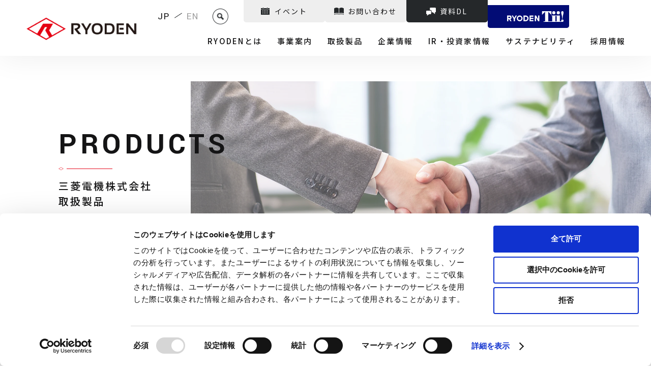

--- FILE ---
content_type: text/html; charset=UTF-8
request_url: https://www.ryoden.co.jp/business/product/search/l_cat/s_cat?s_cat_val=FA_Sensor&flex_tag=maker&flex_tag_val=MITSUBISHI
body_size: 8590
content:
<!doctype html><html lang="ja-jp"><head>
    <meta charset="utf-8">
    
    
    
    
    
      
      
      
      
    
      
      
      
      
    
      
      
      
      
    
      
      
      
      
    
      
      
      
      
        
          <title>小分類｜製品検索｜株式会社RYODEN</title>
        
      
    

    
    <meta name="description" content="株式会社RYODENの「製品検索（小分類）」ページです。技術商社として専門性を兼ね備えた各事業がお客さまの課題を解決します。">
    

    
    <link rel="shortcut icon" href="https://www.ryoden.co.jp/hubfs/Ryoden/images/common/favicon/favicon.ico">
<link rel="apple-touch-icon" href="https://www.ryoden.co.jp/hubfs/Ryoden/images/common/favicon/favicon.ico">
<meta name="msapplication-square70x70logo" content="/hubfs/8118932/Ryoden/images/common/favicon/mstile-70x70.png">
<meta name="msapplication-square144x144logo" content="/hubfs/8118932/Ryoden/images/common/favicon/mstile-144x144.png">
<meta name="msapplication-square150x150logo" content="/hubfs/8118932/Ryoden/images/common/favicon/mstile-150x150.png">
<meta name="msapplication-wide310x150logo" content="/hubfs/8118932/Ryoden/images/common/favicon/mstile-310x150.png">
<meta name="msapplication-square310x310logo" content="/hubfs/8118932/Ryoden/images/common/favicon/mstile-310x310.png">
<link href="/hubfs/8118932/Ryoden/images/common/favicon/apple-touch-icon.png" rel="apple-touch-icon">
<link href="/hubfs/8118932/Ryoden/images/common/favicon/android-chrome-192x192.png" rel="icon" type="image/png" sizes="192x192">
    

    
    
    
    <meta property="og:image" content="https://www.ryoden.co.jp/hubfs/Ryoden/images/common/ogp.jpg">
    <meta name="twitter:card" content="summary_large_image">
    
    

    
    
    
    
    
    


    <!-- scripts loading start -->
    
    <script src="https://code.jquery.com/jquery-3.6.0.min.js" integrity="sha256-/xUj+3OJU5yExlq6GSYGSHk7tPXikynS7ogEvDej/m4=" crossorigin="anonymous"></script>
    <script src="https://code.jquery.com/jquery-migrate-3.4.0.min.js" integrity="sha256-mBCu5+bVfYzOqpYyK4jm30ZxAZRomuErKEFJFIyrwvM=" crossorigin="anonymous"></script>
    
    
    
    <!-- マーズファインダーの読み込み -->
    
    
    <link href="https://ce.mf.marsflag.com/v1/css/mf-search.css" rel="stylesheet" type="text/css" media="all" charset="UTF-8">
    <!-- standard_header_includes start -->
    <meta name="viewport" content="width=device-width, initial-scale=1">

    
    <meta property="og:description" content="株式会社RYODENの「製品検索（小分類）」ページです。技術商社として専門性を兼ね備えた各事業がお客さまの課題を解決します。">
    <meta property="og:title" content="小分類｜製品検索｜株式会社RYODEN">
    <meta name="twitter:description" content="株式会社RYODENの「製品検索（小分類）」ページです。技術商社として専門性を兼ね備えた各事業がお客さまの課題を解決します。">
    <meta name="twitter:title" content="小分類｜製品検索｜株式会社RYODEN">

    
<!--  Added by CookieBot integration -->
<script id="Cookiebot" src="https://consent.cookiebot.com/uc.js" data-cbid="2f6a3ddf-b9fa-4c96-9a29-b5b548f1b80d" data-blockingmode="auto" type="text/javascript">
                </script>
<!-- /Added by CookieBot integration -->


    

    <style>
a.cta_button{-moz-box-sizing:content-box !important;-webkit-box-sizing:content-box !important;box-sizing:content-box !important;vertical-align:middle}.hs-breadcrumb-menu{list-style-type:none;margin:0px 0px 0px 0px;padding:0px 0px 0px 0px}.hs-breadcrumb-menu-item{float:left;padding:10px 0px 10px 10px}.hs-breadcrumb-menu-divider:before{content:'›';padding-left:10px}.hs-featured-image-link{border:0}.hs-featured-image{float:right;margin:0 0 20px 20px;max-width:50%}@media (max-width: 568px){.hs-featured-image{float:none;margin:0;width:100%;max-width:100%}}.hs-screen-reader-text{clip:rect(1px, 1px, 1px, 1px);height:1px;overflow:hidden;position:absolute !important;width:1px}
</style>

<link rel="stylesheet" href="https://www.ryoden.co.jp/hubfs/hub_generated/template_assets/1/95556983197/1769753229799/template_main.min.css">
<link rel="stylesheet" href="https://www.ryoden.co.jp/hubfs/hub_generated/template_assets/1/106570425438/1769753235659/template__product.min.css">

  <style type="text/css">
    .hero .hero__image {
      background-image: url(https://www.ryoden.co.jp/hubfs/Ryoden/images/business/maker/billboard_maker.jpg);
    }
    @media only screen and (max-width: 767px) {
      
      
      
      .hero .hero__image {
        background-position: 50% 50%;
      }
    }
	</style>

    


    
<!--  Added by GoogleTagManager integration -->
<script>
var _hsp = window._hsp = window._hsp || [];
window.dataLayer = window.dataLayer || [];
function gtag(){dataLayer.push(arguments);}

var useGoogleConsentModeV2 = true;
var waitForUpdateMillis = 1000;



var hsLoadGtm = function loadGtm() {
    if(window._hsGtmLoadOnce) {
      return;
    }

    if (useGoogleConsentModeV2) {

      gtag('set','developer_id.dZTQ1Zm',true);

      gtag('consent', 'default', {
      'ad_storage': 'denied',
      'analytics_storage': 'denied',
      'ad_user_data': 'denied',
      'ad_personalization': 'denied',
      'wait_for_update': waitForUpdateMillis
      });

      _hsp.push(['useGoogleConsentModeV2'])
    }

    (function(w,d,s,l,i){w[l]=w[l]||[];w[l].push({'gtm.start':
    new Date().getTime(),event:'gtm.js'});var f=d.getElementsByTagName(s)[0],
    j=d.createElement(s),dl=l!='dataLayer'?'&l='+l:'';j.async=true;j.src=
    'https://www.googletagmanager.com/gtm.js?id='+i+dl;f.parentNode.insertBefore(j,f);
    })(window,document,'script','dataLayer','GTM-WW5448L');

    window._hsGtmLoadOnce = true;
};

_hsp.push(['addPrivacyConsentListener', function(consent){
  if(consent.allowed || (consent.categories && consent.categories.analytics)){
    hsLoadGtm();
  }
}]);

</script>

<!-- /Added by GoogleTagManager integration -->

    <link rel="canonical" href="https://www.ryoden.co.jp/business/product/search/l_cat/s_cat">


<meta property="og:url" content="https://www.ryoden.co.jp/business/product/search/l_cat/s_cat">
<meta name="twitter:card" content="summary">
<meta http-equiv="content-language" content="ja-jp">






    <!-- standard_header_includes end -->
    
  <meta name="generator" content="HubSpot"></head>
  <body class="  hs-content-id-106565176172 hs-site-page page ">
<!--  Added by GoogleTagManager integration -->
<noscript><iframe src="https://www.googletagmanager.com/ns.html?id=GTM-WW5448L" height="0" width="0" style="display:none;visibility:hidden"></iframe></noscript>

<!-- /Added by GoogleTagManager integration -->

  
  

  
  <div data-global-resource-path="Ryoden/01_JP/templates/partials/header.html"><header class="header" data-scrolheader>
  <div class="container container--full header__container">
    <div class="header__columns">
      <div class="header__columns__column">
        
        <div class="header__logo">
          <div id="hs_cos_wrapper_site_logo" class="hs_cos_wrapper hs_cos_wrapper_widget hs_cos_wrapper_type_module widget-type-logo" style="" data-hs-cos-general-type="widget" data-hs-cos-type="module">
  






















  
  <span id="hs_cos_wrapper_site_logo_hs_logo_widget" class="hs_cos_wrapper hs_cos_wrapper_widget hs_cos_wrapper_type_logo" style="" data-hs-cos-general-type="widget" data-hs-cos-type="logo"><a href="/" id="hs-link-site_logo_hs_logo_widget" style="border-width:0px;border:0px;"><img src="https://www.ryoden.co.jp/hs-fs/hubfs/Ryoden_logo_normal.ai.png?width=522&amp;height=130&amp;name=Ryoden_logo_normal.ai.png" class="hs-image-widget " height="130" style="height: auto;width:522px;border-width:0px;border:0px;" width="522" alt="株式会社RYODEN" title="株式会社RYODEN" srcset="https://www.ryoden.co.jp/hs-fs/hubfs/Ryoden_logo_normal.ai.png?width=261&amp;height=65&amp;name=Ryoden_logo_normal.ai.png 261w, https://www.ryoden.co.jp/hs-fs/hubfs/Ryoden_logo_normal.ai.png?width=522&amp;height=130&amp;name=Ryoden_logo_normal.ai.png 522w, https://www.ryoden.co.jp/hs-fs/hubfs/Ryoden_logo_normal.ai.png?width=783&amp;height=195&amp;name=Ryoden_logo_normal.ai.png 783w, https://www.ryoden.co.jp/hs-fs/hubfs/Ryoden_logo_normal.ai.png?width=1044&amp;height=260&amp;name=Ryoden_logo_normal.ai.png 1044w, https://www.ryoden.co.jp/hs-fs/hubfs/Ryoden_logo_normal.ai.png?width=1305&amp;height=325&amp;name=Ryoden_logo_normal.ai.png 1305w, https://www.ryoden.co.jp/hs-fs/hubfs/Ryoden_logo_normal.ai.png?width=1566&amp;height=390&amp;name=Ryoden_logo_normal.ai.png 1566w" sizes="(max-width: 522px) 100vw, 522px"></a></span>
</div>
        </div>
        
      </div>
      <div class="header__columns__column">
        <div id="js-hamburger-nav" class="header__main">
          <div class="header__main__content">
            <div class="header__main__content__sp-header">
              <div id="hs_cos_wrapper_site_logo" class="hs_cos_wrapper hs_cos_wrapper_widget hs_cos_wrapper_type_module widget-type-logo" style="" data-hs-cos-general-type="widget" data-hs-cos-type="module">
  






















  
  <span id="hs_cos_wrapper_site_logo_hs_logo_widget" class="hs_cos_wrapper hs_cos_wrapper_widget hs_cos_wrapper_type_logo" style="" data-hs-cos-general-type="widget" data-hs-cos-type="logo"><a href="/" id="hs-link-site_logo_hs_logo_widget" style="border-width:0px;border:0px;"><img src="https://www.ryoden.co.jp/hs-fs/hubfs/Ryoden_logo_normal.ai.png?width=522&amp;height=130&amp;name=Ryoden_logo_normal.ai.png" class="hs-image-widget " height="130" style="height: auto;width:522px;border-width:0px;border:0px;" width="522" alt="株式会社RYODEN" title="株式会社RYODEN" srcset="https://www.ryoden.co.jp/hs-fs/hubfs/Ryoden_logo_normal.ai.png?width=261&amp;height=65&amp;name=Ryoden_logo_normal.ai.png 261w, https://www.ryoden.co.jp/hs-fs/hubfs/Ryoden_logo_normal.ai.png?width=522&amp;height=130&amp;name=Ryoden_logo_normal.ai.png 522w, https://www.ryoden.co.jp/hs-fs/hubfs/Ryoden_logo_normal.ai.png?width=783&amp;height=195&amp;name=Ryoden_logo_normal.ai.png 783w, https://www.ryoden.co.jp/hs-fs/hubfs/Ryoden_logo_normal.ai.png?width=1044&amp;height=260&amp;name=Ryoden_logo_normal.ai.png 1044w, https://www.ryoden.co.jp/hs-fs/hubfs/Ryoden_logo_normal.ai.png?width=1305&amp;height=325&amp;name=Ryoden_logo_normal.ai.png 1305w, https://www.ryoden.co.jp/hs-fs/hubfs/Ryoden_logo_normal.ai.png?width=1566&amp;height=390&amp;name=Ryoden_logo_normal.ai.png 1566w" sizes="(max-width: 522px) 100vw, 522px"></a></span>
</div>
            </div>
            <div class="header__main__content__above">
              <div class="header__main__content__above__lang-contact">
                <div class="header__main__content__above__lang">
                  <ul class="header__main__content__above__lang__list">
                    <li class="header__main__content__above__lang__list__item--jp"><a href="/" class="header__main__content__above__lang__list__item__anchor">JP</a></li>
                    <li class="header__main__content__above__lang__list__item--en"><a href="https://en.ryoden.co.jp" class="header__main__content__above__lang__list__item__anchor" target="_blank">EN</a></li>
                  </ul>
                </div>
                <nav class="header__main__content__above__contact">
                  <div id="hs_cos_wrapper_header-contact-navigation" class="hs_cos_wrapper hs_cos_wrapper_widget hs_cos_wrapper_type_module" style="" data-hs-cos-general-type="widget" data-hs-cos-type="module">

<div class="header__main__content__above__contact__list">
  
  
  <a class="header__main__content__above__contact__list__item" href="https://www.ryoden.co.jp/event/search">
    <span class="header__main__content__above__contact__list__item__anchor">
      <span class="header__main__content__above__contact__list__item__anchor__inner">
        
          イベント
        
      </span>
    </span>
  </a>
  
  
  <a class="header__main__content__above__contact__list__item" href="https://www.ryoden.co.jp/inquiry">
    <span class="header__main__content__above__contact__list__item__anchor">
      <span class="header__main__content__above__contact__list__item__anchor__inner">
        
          お問い合わせ
        
      </span>
    </span>
  </a>
  
  
  <a class="header__main__content__above__contact__list__item" href="https://www.ryoden.co.jp/document">
    <span class="header__main__content__above__contact__list__item__anchor">
      <span class="header__main__content__above__contact__list__item__anchor__inner">
        
          資料DL
        
      </span>
    </span>
  </a>
  
  
  <a class="header__main__content__above__contact__list__item" href="https://www.ryoden.co.jp/ryoden-tii" target="_blank" rel="noopener">
    <span class="header__main__content__above__contact__list__item__anchor">
      <span class="header__main__content__above__contact__list__item__anchor__inner">
        
          <img src="https://www.ryoden.co.jp/hubfs/ryoden_co_jp_ryoden_tii/images/logo/logo_reverse.svg" alt="RYODEN Tii!">
        
      </span>
    </span>
  </a>
  
</div></div>
                </nav>
              </div>
              <div class="mf_finder_container">
                <!-- ↓検索窓用カスタムエレメント -->
                <mf-search-box submit-text="" ajax-url="https://finder.api.mf.marsflag.com/api/v1/finder_service/documents/c3b14f60/search" serp-url="//www.ryoden.co.jp/search" doctype-hidden options-hidden placeholder="検索キーワードを入力">
                </mf-search-box>
              </div>
            </div>
            <div class="header__main__content__below">
              <div id="hs_cos_wrapper_header-main-navigation" class="hs_cos_wrapper hs_cos_wrapper_widget hs_cos_wrapper_type_module" style="" data-hs-cos-general-type="widget" data-hs-cos-type="module">


<nav aria-label="Main menu" class="header__main__content__below__nav">
  <ul class="header__main__content__below__nav__list">
    
    <li class="header__main__content__below__nav__list__item">
      <div class="header__main__content__below__nav__list__item__inner">
      
      
      <a class="header__main__content__below__nav__list__item__anchor" href="https://www.ryoden.co.jp/strength">
      
        RYODENとは
      
      </a>
      
      
      </div>
      
    </li>
    
    <li class="header__main__content__below__nav__list__item">
      <div class="header__main__content__below__nav__list__item__inner header__main__content__below__nav__list__item__inner--on-subnav">
      
      
      <a class="header__main__content__below__nav__list__item__anchor header__main__content__below__nav__list__item__anchor--on-subnav" href="https://www.ryoden.co.jp/business">
      
        事業案内
      
      </a>
      
      
      <span class="header__main__content__below__nav__list__item__anchor__icon"></span>
      
      </div>
      
      <div class="header__main__content__below__subnav__box">
        <ul class="header__main__content__below__subnav__list">
          <div class="header__main__content__below__subnav__list__container">
            <div class="header__main__content__below__subnav__box__first-link">
            
            <a class="header__main__content__below__nav__list__item__anchor link-text__anchor" href="https://www.ryoden.co.jp/business">
            
              <span class="link-text__anchor__icon">
                <span class="link-text__anchor__icon__inner"></span>
              </span>
              事業案内
            
            </a>
            
          </div>
          
          <li class="header__main__content__below__subnav__list__item">
            
            
            <a class="header__main__content__below__subnav__list__item__anchor" href="https://www.ryoden.co.jp/business/introduction">
            
              <span class="header__main__content__below__subnav__list__item__anchor__icon"></span>
              事業紹介
            
            </a>
            
            
            <div class="header__main__content__below__subnav-third__box">
              <ul class="header__main__content__below__subnav-third__list">
                
                <li class="header__main__content__below__subnav-third__list__item">
                  
                  
                  <a class="header__main__content__below__subnav-third__list__item__anchor" href="https://www.ryoden.co.jp/business/introduction/fa">
                  
                    FAシステム事業
                  
                  </a>
                  
                </li>
                
                <li class="header__main__content__below__subnav-third__list__item">
                  
                  
                  <a class="header__main__content__below__subnav-third__list__item__anchor" href="https://www.ryoden.co.jp/business/introduction/air">
                  
                    冷熱システム事業
                  
                  </a>
                  
                </li>
                
                <li class="header__main__content__below__subnav-third__list__item">
                  
                  
                  <a class="header__main__content__below__subnav-third__list__item__anchor" href="https://www.ryoden.co.jp/business/introduction/building">
                  
                    ビルシステム事業
                  
                  </a>
                  
                </li>
                
                <li class="header__main__content__below__subnav-third__list__item">
                  
                  
                  <a class="header__main__content__below__subnav-third__list__item__anchor" href="https://www.ryoden.co.jp/business/introduction/electronics">
                  
                    エレクトロニクス事業
                  
                  </a>
                  
                </li>
                
                <li class="header__main__content__below__subnav-third__list__item">
                  
                  
                  <a class="header__main__content__below__subnav-third__list__item__anchor" href="https://www.ryoden.co.jp/business/introduction/ict">
                  
                    ICT事業
                  
                  </a>
                  
                </li>
                
                <li class="header__main__content__below__subnav-third__list__item">
                  
                  
                  <a class="header__main__content__below__subnav-third__list__item__anchor" href="https://www.ryoden.co.jp/business/introduction/smart_agri">
                  
                    スマートアグリ事業
                  
                  </a>
                  
                </li>
                
                <li class="header__main__content__below__subnav-third__list__item">
                  
                  
                  <a class="header__main__content__below__subnav-third__list__item__anchor" href="https://www.ryoden.co.jp/business/introduction/health_care">
                  
                    ヘルスケア事業
                  
                  </a>
                  
                </li>
                
                <li class="header__main__content__below__subnav-third__list__item">
                  
                  
                  <a class="header__main__content__below__subnav-third__list__item__anchor" href="https://www.ryoden.co.jp/business/introduction/green_network">
                  
                    グリーンネットワーク事業
                  
                  </a>
                  
                </li>
                
              </ul>
            </div>
            
          </li>
          
          <li class="header__main__content__below__subnav__list__item">
            
            
            <a class="header__main__content__below__subnav__list__item__anchor" href="https://www.ryoden.co.jp/business/brand">
            
              <span class="header__main__content__below__subnav__list__item__anchor__icon"></span>
              RYODEN Tii!
            
            </a>
            
            
            <div class="header__main__content__below__subnav-third__box">
              <ul class="header__main__content__below__subnav-third__list">
                
                <li class="header__main__content__below__subnav-third__list__item">
                  
                  
                  <a class="header__main__content__below__subnav-third__list__item__anchor" href="https://www.remces.jp/" target="_blank" rel="noopener">
                  
                    Remces
                  
                  </a>
                  
                </li>
                
                <li class="header__main__content__below__subnav-third__list__item">
                  
                  
                  <a class="header__main__content__below__subnav-third__list__item__anchor" href="/business/introduction/health_care#anchor01">
                  
                    Totalpac IT
                  
                  </a>
                  
                </li>
                
                <li class="header__main__content__below__subnav-third__list__item">
                  
                  
                  <a class="header__main__content__below__subnav-third__list__item__anchor" href="https://www.ryoden.co.jp/pescle" target="_blank" rel="noopener">
                  
                    Pescle
                  
                  </a>
                  
                </li>
                
                <li class="header__main__content__below__subnav-third__list__item">
                  
                  
                  <a class="header__main__content__below__subnav-third__list__item__anchor" href="https://flarevo.jp/" target="_blank" rel="noopener">
                  
                    FlaRevo
                  
                  </a>
                  
                </li>
                
                <li class="header__main__content__below__subnav-third__list__item">
                  
                  
                  <a class="header__main__content__below__subnav-third__list__item__anchor" href="https://atlas-things.jp/" target="_blank" rel="noopener">
                  
                    ATLAS Things
                  
                  </a>
                  
                </li>
                
              </ul>
            </div>
            
          </li>
          
          <li class="header__main__content__below__subnav__list__item">
            
            
            <a class="header__main__content__below__subnav__list__item__anchor" href="https://www.ryoden.co.jp/business/new">
            
              <span class="header__main__content__below__subnav__list__item__anchor__icon"></span>
              新事業への取り組み
            
            </a>
            
            
          </li>
          
          <li class="header__main__content__below__subnav__list__item">
            
            
            <a class="header__main__content__below__subnav__list__item__anchor" href="/business#anchor02">
            
              <span class="header__main__content__below__subnav__list__item__anchor__icon"></span>
              技術開発への取り組み
            
            </a>
            
            
            <div class="header__main__content__below__subnav-third__box">
              <ul class="header__main__content__below__subnav-third__list">
                
                <li class="header__main__content__below__subnav-third__list__item">
                  
                  
                  <a class="header__main__content__below__subnav-third__list__item__anchor" href="https://www.ryoden.co.jp/business/technology/center">
                  
                    戦略技術センター
                  
                  </a>
                  
                </li>
                
              </ul>
            </div>
            
          </li>
          
          <li class="header__main__content__below__subnav__list__item">
            
            
            <a class="header__main__content__below__subnav__list__item__anchor" href="/business#anchor03">
            
              <span class="header__main__content__below__subnav__list__item__anchor__icon"></span>
              品質への取り組み
            
            </a>
            
            
            <div class="header__main__content__below__subnav-third__box">
              <ul class="header__main__content__below__subnav-third__list">
                
                <li class="header__main__content__below__subnav-third__list__item">
                  
                  
                  <a class="header__main__content__below__subnav-third__list__item__anchor" href="https://www.ryoden.co.jp/business/quality/policy">
                  
                    品質基本理念／品質方針
                  
                  </a>
                  
                </li>
                
                <li class="header__main__content__below__subnav-third__list__item">
                  
                  
                  <a class="header__main__content__below__subnav-third__list__item__anchor" href="https://www.ryoden.co.jp/business/quality/service">
                  
                    品質サービス
                  
                  </a>
                  
                </li>
                
              </ul>
            </div>
            
          </li>
          
          </div>

        </ul>
      </div>
      
    </li>
    
    <li class="header__main__content__below__nav__list__item">
      <div class="header__main__content__below__nav__list__item__inner header__main__content__below__nav__list__item__inner--on-subnav">
      
      
      <a class="header__main__content__below__nav__list__item__anchor header__main__content__below__nav__list__item__anchor--on-subnav" href="https://www.ryoden.co.jp/business/product/search">
      
        取扱製品
      
      </a>
      
      
      <span class="header__main__content__below__nav__list__item__anchor__icon"></span>
      
      </div>
      
      <div class="header__main__content__below__subnav__box">
        <ul class="header__main__content__below__subnav__list">
          <div class="header__main__content__below__subnav__list__container">
            <div class="header__main__content__below__subnav__box__first-link">
            
            <a class="header__main__content__below__nav__list__item__anchor link-text__anchor" href="https://www.ryoden.co.jp/business/product/search">
            
              <span class="link-text__anchor__icon">
                <span class="link-text__anchor__icon__inner"></span>
              </span>
              取扱製品
            
            </a>
            
          </div>
          
          <li class="header__main__content__below__subnav__list__item">
            
            
            <a class="header__main__content__below__subnav__list__item__anchor" href="https://www.ryoden.co.jp/business/product/search">
            
              <span class="header__main__content__below__subnav__list__item__anchor__icon"></span>
              取扱製品
            
            </a>
            
            
          </li>
          
          <li class="header__main__content__below__subnav__list__item">
            
            
            <a class="header__main__content__below__subnav__list__item__anchor" href="https://www.ryoden.co.jp/business/solution/search">
            
              <span class="header__main__content__below__subnav__list__item__anchor__icon"></span>
              ソリューション
            
            </a>
            
            
          </li>
          
          <li class="header__main__content__below__subnav__list__item">
            
            
            <a class="header__main__content__below__subnav__list__item__anchor" href="https://www.ryoden.co.jp/business/case/search">
            
              <span class="header__main__content__below__subnav__list__item__anchor__icon"></span>
              事例紹介
            
            </a>
            
            
          </li>
          
          <li class="header__main__content__below__subnav__list__item">
            
            
            <a class="header__main__content__below__subnav__list__item__anchor" href="https://www.ryoden.co.jp/business/maker/search">
            
              <span class="header__main__content__below__subnav__list__item__anchor__icon"></span>
              取扱メーカー
            
            </a>
            
            
          </li>
          
          </div>

        </ul>
      </div>
      
    </li>
    
    <li class="header__main__content__below__nav__list__item">
      <div class="header__main__content__below__nav__list__item__inner header__main__content__below__nav__list__item__inner--on-subnav">
      
      
      <a class="header__main__content__below__nav__list__item__anchor header__main__content__below__nav__list__item__anchor--on-subnav" href="https://www.ryoden.co.jp/corporate">
      
        企業情報
      
      </a>
      
      
      <span class="header__main__content__below__nav__list__item__anchor__icon"></span>
      
      </div>
      
      <div class="header__main__content__below__subnav__box">
        <ul class="header__main__content__below__subnav__list">
          <div class="header__main__content__below__subnav__list__container">
            <div class="header__main__content__below__subnav__box__first-link">
            
            <a class="header__main__content__below__nav__list__item__anchor link-text__anchor" href="https://www.ryoden.co.jp/corporate">
            
              <span class="link-text__anchor__icon">
                <span class="link-text__anchor__icon__inner"></span>
              </span>
              企業情報
            
            </a>
            
          </div>
          
          <li class="header__main__content__below__subnav__list__item">
            
            
            <a class="header__main__content__below__subnav__list__item__anchor" href="https://www.ryoden.co.jp/corporate/message">
            
              <span class="header__main__content__below__subnav__list__item__anchor__icon"></span>
              社長挨拶
            
            </a>
            
            
          </li>
          
          <li class="header__main__content__below__subnav__list__item">
            
            
            <a class="header__main__content__below__subnav__list__item__anchor" href="https://www.ryoden.co.jp/corporate/network">
            
              <span class="header__main__content__below__subnav__list__item__anchor__icon"></span>
              ネットワーク
            
            </a>
            
            
          </li>
          
          <li class="header__main__content__below__subnav__list__item">
            
            
            <a class="header__main__content__below__subnav__list__item__anchor" href="https://www.ryoden.co.jp/corporate/pvv">
            
              <span class="header__main__content__below__subnav__list__item__anchor__icon"></span>
              パーパス・ビジョン・バリューズ
            
            </a>
            
            
          </li>
          
          <li class="header__main__content__below__subnav__list__item">
            
            
            <a class="header__main__content__below__subnav__list__item__anchor" href="https://www.ryoden.co.jp/corporate/philosophy">
            
              <span class="header__main__content__below__subnav__list__item__anchor__icon"></span>
              経営理念・行動指針
            
            </a>
            
            
          </li>
          
          <li class="header__main__content__below__subnav__list__item">
            
            
            <a class="header__main__content__below__subnav__list__item__anchor" href="https://www.ryoden.co.jp/corporate/outline">
            
              <span class="header__main__content__below__subnav__list__item__anchor__icon"></span>
              企業概要
            
            </a>
            
            
          </li>
          
          <li class="header__main__content__below__subnav__list__item">
            
            
            <a class="header__main__content__below__subnav__list__item__anchor" href="https://www.ryoden.co.jp/corporate/officer">
            
              <span class="header__main__content__below__subnav__list__item__anchor__icon"></span>
              役員一覧
            
            </a>
            
            
          </li>
          
          <li class="header__main__content__below__subnav__list__item">
            
            
            <a class="header__main__content__below__subnav__list__item__anchor" href="https://www.ryoden.co.jp/corporate/plan">
            
              <span class="header__main__content__below__subnav__list__item__anchor__icon"></span>
              中長期経営計画
            
            </a>
            
            
          </li>
          
          <li class="header__main__content__below__subnav__list__item">
            
            
            <a class="header__main__content__below__subnav__list__item__anchor" href="https://www.ryoden.co.jp/corporate/organization">
            
              <span class="header__main__content__below__subnav__list__item__anchor__icon"></span>
              組織図
            
            </a>
            
            
          </li>
          
          <li class="header__main__content__below__subnav__list__item">
            
            
            <a class="header__main__content__below__subnav__list__item__anchor" href="https://www.ryoden.co.jp/corporate/history">
            
              <span class="header__main__content__below__subnav__list__item__anchor__icon"></span>
              沿革
            
            </a>
            
            
          </li>
          
          <li class="header__main__content__below__subnav__list__item">
            
            
            <a class="header__main__content__below__subnav__list__item__anchor" href="https://www.ryoden.co.jp/corporate/iso">
            
              <span class="header__main__content__below__subnav__list__item__anchor__icon"></span>
              ISO14001･9001情報
            
            </a>
            
            
          </li>
          
          <li class="header__main__content__below__subnav__list__item">
            
            
            <a class="header__main__content__below__subnav__list__item__anchor" href="https://www.ryoden.co.jp/corporate/multistakeholder_policy">
            
              <span class="header__main__content__below__subnav__list__item__anchor__icon"></span>
              マルチステークホルダー方針
            
            </a>
            
            
          </li>
          
          </div>

        </ul>
      </div>
      
    </li>
    
    <li class="header__main__content__below__nav__list__item">
      <div class="header__main__content__below__nav__list__item__inner">
      
      
      <a class="header__main__content__below__nav__list__item__anchor" href="https://ir.ryoden.co.jp/" target="_blank" rel="noopener">
      
        IR・投資家情報
      
      </a>
      
      
      </div>
      
    </li>
    
    <li class="header__main__content__below__nav__list__item">
      <div class="header__main__content__below__nav__list__item__inner">
      
      
      <a class="header__main__content__below__nav__list__item__anchor" href="https://sustainability.ryoden.co.jp/" target="_blank" rel="noopener">
      
        サステナビリティ
      
      </a>
      
      
      </div>
      
    </li>
    
    <li class="header__main__content__below__nav__list__item">
      <div class="header__main__content__below__nav__list__item__inner">
      
      
      <a class="header__main__content__below__nav__list__item__anchor" href="https://www.ryoden.co.jp/recruit" target="_blank" rel="noopener">
      
        採用情報
      
      </a>
      
      
      </div>
      
    </li>
    
  </ul>
</nav></div>
            </div>
          </div>
        </div>
      </div>
    </div>
  </div>
  <button id="js-hamburger-button" class="header__hamburger">
    <span class="header__hamburger__inner">
      <span class="header__hamburger__inner__line"></span>
      <span class="header__hamburger__inner__line"></span>
      <span class="header__hamburger__inner__line"></span>
    </span>
  </button>
</header></div>
  

  
<main class="content product-s-cat product-content">
  <div id="hs_cos_wrapper_hero" class="hs_cos_wrapper hs_cos_wrapper_widget hs_cos_wrapper_type_module" style="" data-hs-cos-general-type="widget" data-hs-cos-type="module"><header class="hero">
  <div class="container">
    <div class="hero__contents">
      <h1 class="hero__heading">
        <span class="hero__heading__decoration">PRODUCTS</span>
        三菱電機株式会社
        <br>
        取扱製品
      </h1>
      <div class="hero__image"></div>
    </div>
  </div>
</header>
</div>
  
  <div class="elevator">
    <div class="container container--full">
      <div class="elevator__nav">
        <nav class="elevator__nav__breadcrumb" aria-label="breadcrumb">
          <ul class="hs-breadcrumb-menu">
            <li class="hs-breadcrumb-menu-item first-crumb"><a href="/" class="hs-breadcrumb-label">HOME</a></li>
            <li class="hs-breadcrumb-menu-item"><a href="/business" class="hs-breadcrumb-label">事業案内</a></li>
            
            
            <li class="hs-breadcrumb-menu-item"><a href="/business/maker/search" class="hs-breadcrumb-label">主要取引先</a></li>
            <li class="hs-breadcrumb-menu-item"><a href="/business/maker/search" class="hs-breadcrumb-label">メーカー検索</a></li>
            <li class="hs-breadcrumb-menu-item"><a href="/business/product/search/l_cat?flex_tag=maker&amp;flex_tag_val=MITSUBISHI" class="hs-breadcrumb-label">三菱電機株式会社</a></li>
            
            <li class="hs-breadcrumb-menu-item last-crumb"><span class="hs-breadcrumb-label">ＦＡセンサ</span></li>
          </ul>
        </nav>
      </div>
    </div>
  </div>
  
  
  
    
  <div class="section-case-lead case-lead" id="MITSUBISHI">
    <div class="container">
      <div class="case-lead__block">
        <div class="case-lead__block__image">
          <div class="case-lead__block__image__box">
            <div class="case-lead__block__image__box__logo">
              <img src="https://www.ryoden.co.jp/hubfs/Ryoden/images/hubdb/tag/maker/logo_maker_default.jpg" alt="三菱電機株式会社" loading="lazy">
            </div>
          </div>
        </div>
        <div class="case-lead__block__text">
          <h2 class="case-lead__block__text__heading">
            三菱電機株式会社
          </h2>
          <div class="case-lead__block__text__client">
            <div class="case-lead__block__text__client__name">
              <div class="natural">
                <p class="paragraph">大手総合電機メーカーとしてトップクラスであり、当社も基幹ビジネスを中心に関係性が深く、国内外のお客様に最適なソリューションを提供しています。</p>
              </div>
              
            </div>
          </div>
        </div>
      </div>
    </div>
  </div>

  

  
  
  
  
  <div class="section-heading2">
    <div class="container">
       <div class="heading-2">
  	  	<div class="heading-2__deco">PRODUCT LINEUP</div>
	    	<h2 class="heading-2__inner">三菱電機株式会社に関連するＦＡセンサの製品一覧</h2>
	    </div>
    </div>
  </div>

  <div class="section-h3-tag-column">
    <div class="container">
      <ul class="h3-tag-column__list">
        
        
        <li class="h3-tag-column__list__item">
          <div class="h3-tag-column__list__item__image">
            <img src="https://www.ryoden.co.jp/hubfs/Ryoden/images/hubdb/product/fa/fa_MELSENSOR.jpg" loading="lazy">
          </div>
          <div class="h3-tag-column__list__item__content">
            <div class="link-text link-text--ja">
              
              <a class="link-text__anchor" href="/business/product/detail/106905570969?flex_tag=maker&amp;flex_tag_val=MITSUBISHI">
                <span class="link-text__anchor__icon">
                  <span class="link-text__anchor__icon__inner"></span>
                </span>
                MELSENSOR
              </a>
            </div>
            
            
            <div class="natural">
              <p class="paragraph h3-tag-column__list__item__content__text">FAセンサ MELSENSORは、生産現場の計測データのシームレスな収集・管理により、お客様のe-F@ctory導入を支援し、ものづくりのIoT化をさらに推進します。</p>
            </div>
          </div>
        </li>
        
        
      </ul>
    </div>
  </div>
  

  
  
  

  
  
  
    
      
    
  
    
      
    
  
    
      
    
  
    
      
    
  
  

  
  
  
  <div class="section-heading2">
    <div class="container">
       <div class="heading-2">
  	  	<div class="heading-2__deco">SOLUTIONS</div>
	    	<h2 class="heading-2__inner">三菱電機株式会社に関連するソリューション</h2>
	    </div>
    </div>
  </div>

  <div class="section-column-img-tag-txt">
    <div class="container">
      <ul class="column-img-tag-txt__list">
        
        
        
        
        <li class="column-img-tag-txt__list__item">
          <div class="column-img-tag-txt__list__item__image">
            <img src="https://www.ryoden.co.jp/hubfs/RYODEN/images/hubdb/solution/fa/img_solution_153010028154.jpg" loading="lazy">
          </div>
          
          <ul class="tag-button-link__list column-img-tag-txt__list__item__tag">
            
            <li class="tag-button-link__list__item">
              <a href="/business/solution/search?flex_tag=division&amp;flex_tag_val=divtag_fa#/" class="tag-button-link__list__item__anchor">FAシステム</a>
            </li>
            
          </ul>
          
          <div class="link-text link-text--ja">
            <a class="link-text__anchor" href="/business/solution/detail/16">
              <span class="link-text__anchor__icon">
                <span class="link-text__anchor__icon__inner"></span>
              </span>
              振動センシング＋データ活用の導入で、異状を発見・分析して多種多様な課題解決をサポート
            </a>
          </div>
        </li>
        
        
        
        
        <li class="column-img-tag-txt__list__item">
          <div class="column-img-tag-txt__list__item__image">
            <img src="https://www.ryoden.co.jp/hubfs/RYODEN/images/hubdb/solution/fa/img_solution_153052185443.jpg" loading="lazy">
          </div>
          
          <ul class="tag-button-link__list column-img-tag-txt__list__item__tag">
            
            <li class="tag-button-link__list__item">
              <a href="/business/solution/search?flex_tag=division&amp;flex_tag_val=divtag_fa#/" class="tag-button-link__list__item__anchor">FAシステム</a>
            </li>
            
          </ul>
          
          <div class="link-text link-text--ja">
            <a class="link-text__anchor" href="/business/solution/detail/30">
              <span class="link-text__anchor__icon">
                <span class="link-text__anchor__icon__inner"></span>
              </span>
              AIビジョンの導入により検査工程の自動化と検査品質の向上をサポート
            </a>
          </div>
        </li>
        
        
        
        
        <li class="column-img-tag-txt__list__item">
          <div class="column-img-tag-txt__list__item__image">
            <img src="https://www.ryoden.co.jp/hubfs/Ryoden/images/hubdb/solution/fa/fa_Automation.jpg" loading="lazy">
          </div>
          
          <ul class="tag-button-link__list column-img-tag-txt__list__item__tag">
            
            <li class="tag-button-link__list__item">
              <a href="/business/solution/search?flex_tag=division&amp;flex_tag_val=divtag_fa#/" class="tag-button-link__list__item__anchor">FAシステム</a>
            </li>
            
          </ul>
          
          <div class="link-text link-text--ja">
            <a class="link-text__anchor" href="/business/solution/detail/3">
              <span class="link-text__anchor__icon">
                <span class="link-text__anchor__icon__inner"></span>
              </span>
              製造現場の自動化・省人化
            </a>
          </div>
        </li>
        
        
        
        
      </ul>
      
      <div class="link-button">
        <a class="link-button__anchor" href="/business/solution/search?flex_tag=maker&amp;flex_tag_val=MITSUBISHI">
          <span class="link-button__anchor__inner">一覧はこちら</span>
        </a>
      </div>
      
    </div>
  </div>
  

  
  
  

  
  
  
  <div class="section-heading2">
    <div class="container">
       <div class="heading-2">
  	  	<div class="heading-2__deco">CASES</div>
	    	<h2 class="heading-2__inner">三菱電機株式会社に関連する事例</h2>
	    </div>
    </div>
  </div>

  <div class="section-3_4column_img_h_txt_btn">
    <div class="container">
      <div class="columns columns--to-one columns--three">
        
        
        
        
        <div class="columns__column">
          <figure class="figure">
            <img src="https://www.ryoden.co.jp/hubfs/Ryoden/images/hubdb/case_study/building/building_Energy%20Saving%20Consultation.jpg" loading="lazy">
          </figure>
          <h3 class="heading-3 heading--child">省エネコンサルティング</h3>
          <div class="natural">
            <p class="paragraph">省エネ提案に基づき、空調、換気、給湯、LED
照明、昇降機、太陽光発電設備、蓄電池設備を
納入しています。</p>
          </div>
          
          
          <div class="link-text  link-text--eng">
            <a class="link-text__anchor" href="/business/case/detail/4">
              <span class="link-text__anchor__icon">
                <span class="link-text__anchor__icon__inner"></span>
              </span>
              READ MORE
            </a>
          </div>
          
        </div>
        
        
      </div>
      
    </div>
  </div>
  

  
  
  <div id="hs_cos_wrapper_3column_link" class="hs_cos_wrapper hs_cos_wrapper_widget hs_cos_wrapper_type_module" style="" data-hs-cos-general-type="widget" data-hs-cos-type="module">
<div class="section-3column_h2_link_txt_bgimg">
	<div class="relation-link">
		<div class="bg_img-columns bg_img-columns--three">
			
			
			<div class="bg_img-columns__column relation-link--2" style="background-image: url(https://www.ryoden.co.jp/hubfs/Ryoden/images/common/img_common_product.jpg);">
        <div class="bg_img-columns__column__inner no-data">
          <h3 class="heading-3 heading-link">
            
            
            <a href="https://www.ryoden.co.jp/business/product/search">
              
              <span class="heading-link__inner">
                <span class="heading-link__inner__arrow"></span>
              </span>
              取扱製品
              
            </a>
            
          </h3>
        </div>
				
			</div>
			
			
			<div class="bg_img-columns__column relation-link--2" style="background-image: url(https://www.ryoden.co.jp/hubfs/Ryoden/images/common/img_common_solution.jpg);">
        <div class="bg_img-columns__column__inner no-data">
          <h3 class="heading-3 heading-link">
            
            
            <a href="https://www.ryoden.co.jp/business/solution/search">
              
              <span class="heading-link__inner">
                <span class="heading-link__inner__arrow"></span>
              </span>
              ソリューション
              
            </a>
            
          </h3>
        </div>
				
			</div>
			
			
			<div class="bg_img-columns__column relation-link--2" style="background-image: url(https://www.ryoden.co.jp/hubfs/Ryoden/images/common/img_common_case.jpg);">
        <div class="bg_img-columns__column__inner no-data">
          <h3 class="heading-3 heading-link">
            
            
            <a href="https://www.ryoden.co.jp/business/case/search">
              
              <span class="heading-link__inner">
                <span class="heading-link__inner__arrow"></span>
              </span>
              事例紹介
              
            </a>
            
          </h3>
        </div>
				
			</div>
			
		</div>
	</div>
</div></div>
</main>


  
  <a class="page-top__side" href="#">
    <span class="page-top__side__inner">TOP</span>
  </a>
  <div id="hs_cos_wrapper_2column_link" class="hs_cos_wrapper hs_cos_wrapper_widget hs_cos_wrapper_type_module" style="" data-hs-cos-general-type="widget" data-hs-cos-type="module">
<div class="section-website_2column_ttl_bgimg">
	<ul class="link-arrow-columns">
		
		<li class="link-arrow-columns__item">
      <div class="link-arrow-columns__item__backimage" style="background-image: url(https://www.ryoden.co.jp/hubfs/Ryoden/images/document/billboard_document.jpg);">
      </div>
			
			<a href="https://www.ryoden.co.jp/document">
				<span class="link-arrow-columns__item__heading__deco">DOCUMENT</span>
				<span class="link-arrow-columns__item__heading">資料ダウンロード</span>
				<span class="link-arrow-columns__item__button">
					<span class="link-arrow-columns__item__button__inner"></span>
				</span>
			</a>
		</li>
		
		<li class="link-arrow-columns__item">
      <div class="link-arrow-columns__item__backimage" style="background-image: url(https://www.ryoden.co.jp/hubfs/RYODEN/images/useful_information/billboard_userful_information.jpg);">
      </div>
			
			<a href="https://www.ryoden.co.jp/useful_information">
				<span class="link-arrow-columns__item__heading__deco">USEFUL INFORMATION</span>
				<span class="link-arrow-columns__item__heading">お役立ち情報</span>
				<span class="link-arrow-columns__item__button">
					<span class="link-arrow-columns__item__button__inner"></span>
				</span>
			</a>
		</li>
		
		<li class="link-arrow-columns__item">
      <div class="link-arrow-columns__item__backimage" style="background-image: url(https://www.ryoden.co.jp/hubfs/Ryoden/images/common/img_common_cta.jpg);">
      </div>
			
			<a href="https://www.ryoden.co.jp/inquiry">
				<span class="link-arrow-columns__item__heading__deco">INQUIRY</span>
				<span class="link-arrow-columns__item__heading">お問い合わせ</span>
				<span class="link-arrow-columns__item__button">
					<span class="link-arrow-columns__item__button__inner"></span>
				</span>
			</a>
		</li>
		
	</ul>
</div></div>
  <div data-global-resource-path="Ryoden/01_JP/templates/partials/footer.html"><footer class="footer">
  <div class="footer__page-top">
    <a href="#" class="footer__page-top__anchor">
      <svg xmlns="http://www.w3.org/2000/svg" xmlns:xlink="http://www.w3.org/1999/xlink" width="13.5px" height="7.5px">
        <path fill-rule="evenodd" stroke="rgb(255, 255, 255)" stroke-width="1px" stroke-linecap="butt" stroke-linejoin="miter" fill="none" d="M1.613,5.330 L6.497,1.668 L11.381,5.330 " />
      </svg>
      <span class="footer__page-top__anchor__inner">
        PAGE TOP
      </span>
    </a>
  </div>
  <div class="footer__container">
    <div class="footer__nav__box">
      <div class="footer__nav__logo">
        <div id="hs_cos_wrapper_フッターロゴ" class="hs_cos_wrapper hs_cos_wrapper_widget hs_cos_wrapper_type_module widget-type-logo" style="" data-hs-cos-general-type="widget" data-hs-cos-type="module">
  






















  
  <span id="hs_cos_wrapper_フッターロゴ_hs_logo_widget" class="hs_cos_wrapper hs_cos_wrapper_widget hs_cos_wrapper_type_logo" style="" data-hs-cos-general-type="widget" data-hs-cos-type="logo"><a href="/" id="hs-link-フッターロゴ_hs_logo_widget" style="border-width:0px;border:0px;"><img src="https://www.ryoden.co.jp/hubfs/Ryoden/logo/logo-white.svg" class="hs-image-widget " height="123" style="height: auto;width:160px;border-width:0px;border:0px;" width="160" alt="株式会社RYODEN" title="株式会社RYODEN"></a></span>
</div>
      </div>
      <div class="footer__contact">
        <div id="hs_cos_wrapper_footer-contact-button" class="hs_cos_wrapper hs_cos_wrapper_widget hs_cos_wrapper_type_module" style="" data-hs-cos-general-type="widget" data-hs-cos-type="module">


<div class="footer__contact__button">
  
  <a class="footer__contact__button__link" href="https://www.ryoden.co.jp/inquiry">
    <div class="footer__contact__button__link__inner">
      <span class="footer__contact__button__subtext">CONTACT</span>
      お問い合わせ
    </div>
  </a>
</div></div>
      </div>
      <div class="footer__nav__navigation">
        <div id="hs_cos_wrapper_footer-extra-navigation" class="hs_cos_wrapper hs_cos_wrapper_widget hs_cos_wrapper_type_module" style="" data-hs-cos-general-type="widget" data-hs-cos-type="module">


<nav aria-label="Extra menu" class="footer__below__extra-nav">
  <ul class="footer__below__extra-nav__list">
    
    <li class="footer__below__extra-nav__list__item">
      
      
      <a class="footer__below__extra-nav__list__item__anchor" href="https://www.ryoden.co.jp/site">
      
        <span class="footer__below__extra-nav__list__item__anchor__inner">当サイトについて</span>
      
      </a>
      
    </li>
    
    <li class="footer__below__extra-nav__list__item">
      
      
      <a class="footer__below__extra-nav__list__item__anchor" href="https://www.ryoden.co.jp/security">
      
        <span class="footer__below__extra-nav__list__item__anchor__inner">情報セキュリティ基本方針</span>
      
      </a>
      
    </li>
    
    <li class="footer__below__extra-nav__list__item">
      
      
      <a class="footer__below__extra-nav__list__item__anchor" href="https://www.ryoden.co.jp/privacy">
      
        <span class="footer__below__extra-nav__list__item__anchor__inner">プライバシーポリシー</span>
      
      </a>
      
    </li>
    
    <li class="footer__below__extra-nav__list__item">
      
      
      <a class="footer__below__extra-nav__list__item__anchor" href="https://www.ryoden.co.jp/sitemap">
      
        <span class="footer__below__extra-nav__list__item__anchor__inner">サイトマップ</span>
      
      </a>
      
    </li>
    
    <li class="footer__below__extra-nav__list__item">
      
      
      <a class="footer__below__extra-nav__list__item__anchor" href="https://www.ryoden.co.jp/hubfs/RYODEN/pdf/RYODEN_CORPORATE_BROCHURE.pdf" target="_blank" rel="noopener">
      
        <span class="footer__below__extra-nav__list__item__anchor__inner">会社案内</span>
      
      </a>
      
    </li>
    
  </ul>
</nav></div>
      </div>
    </div>
    <div class="footer__nav__copyright">
      <small class="footer__below__copyright__text">Copyright © Ryoden Corporation All rights reserved.</small>
    </div>
  </div>
</footer></div>
  

  
  
  

  






  
  <!-- ↓ハッシュを使わずにクエリストリングでパラメタを管理する場合に記述 -->
  <script type="text/javascript">
    !function(){
      var G = GALFSRAM = window.GALFSRAM || {}
      G.mfx = G.mfx || {}
      G.mfx.router_mode = 'history'
    }();
  </script>
  <!-- マーズファインダーのJS読み込み -->
  <script src="https://ce.mf.marsflag.com/v1/js/mf-search.js" charset="UTF-8"></script>
  <!-- scripts loading end -->
  <!-- standard_footer_includes start -->
  
<!-- HubSpot performance collection script -->
<script defer src="/hs/hsstatic/content-cwv-embed/static-1.1293/embed.js"></script>
<script src="https://www.ryoden.co.jp/hubfs/hub_generated/template_assets/1/95557644294/1769753252194/template_precedence.min.js"></script>
<script src="https://www.ryoden.co.jp/hubfs/hub_generated/template_assets/1/95557178638/1769753223742/template_main.min.js"></script>
<script>
var hsVars = hsVars || {}; hsVars['language'] = 'ja-jp';
</script>

<script src="/hs/hsstatic/cos-i18n/static-1.53/bundles/project.js"></script>
<script src="https://www.ryoden.co.jp/hubfs/hub_generated/template_assets/1/95557612111/1769753247947/template_smooth-scroll.polyfills.min.js"></script>
<script src="https://www.ryoden.co.jp/hubfs/hub_generated/template_assets/1/108858410907/1769753228875/template_product.min.js"></script>
<script src="https://www.ryoden.co.jp/hubfs/hub_generated/template_assets/1/95556987708/1769753228838/template_web-page.min.js"></script>
<script src="https://www.ryoden.co.jp/hubfs/hub_generated/template_assets/1/110750468120/1769753249019/template__anchor-link-scroll.min.js"></script>


<!-- Start of HubSpot Analytics Code -->
<script type="text/javascript">
var _hsq = _hsq || [];
_hsq.push(["setContentType", "standard-page"]);
_hsq.push(["setCanonicalUrl", "https:\/\/www.ryoden.co.jp\/business\/product\/search\/l_cat\/s_cat"]);
_hsq.push(["setPageId", "106565176172"]);
_hsq.push(["setContentMetadata", {
    "contentPageId": 106565176172,
    "legacyPageId": "106565176172",
    "contentFolderId": null,
    "contentGroupId": null,
    "abTestId": null,
    "languageVariantId": 106565176172,
    "languageCode": "ja-jp",
    
    
}]);
</script>

<script type="text/javascript" id="hs-script-loader" async defer src="/hs/scriptloader/8118932.js"></script>
<!-- End of HubSpot Analytics Code -->


<script type="text/javascript">
var hsVars = {
    render_id: "aa9c747c-7d9a-4582-8e5a-ea6d79963fe9",
    ticks: 1769753725705,
    page_id: 106565176172,
    
    content_group_id: 0,
    portal_id: 8118932,
    app_hs_base_url: "https://app.hubspot.com",
    cp_hs_base_url: "https://cp.hubspot.com",
    language: "ja-jp",
    analytics_page_type: "standard-page",
    scp_content_type: "",
    
    analytics_page_id: "106565176172",
    category_id: 1,
    folder_id: 0,
    is_hubspot_user: false
}
</script>


<script defer src="/hs/hsstatic/HubspotToolsMenu/static-1.432/js/index.js"></script>




  <!-- standard_footer_includes end -->
  
</body></html>

--- FILE ---
content_type: text/css
request_url: https://www.ryoden.co.jp/hubfs/hub_generated/template_assets/1/95556983197/1769753229799/template_main.min.css
body_size: 58615
content:
@charset "UTF-8" @charset "UTF-8";@import url("https://fonts.googleapis.com/css?family=Noto+Sans+JP:300,400,500,700&subset=japanese");@import url("https://fonts.googleapis.com/css2?family=Yantramanav:wght@300;400;500;700&display=swap");@import url("https://fonts.googleapis.com/css2?family=Roboto:wght@400;500;700&display=swap");@keyframes table-swipe{0%{opacity:0;transform:translate(-20px,5px) rotate(0)}75%{opacity:1;transform:translate(20px,-5px) rotate(15deg)}to{opacity:1;transform:translate(20px,-5px) rotate(15deg)}}@keyframes link-underline{0%{width:0}to{width:100%}}@-webkit-keyframes fade-in{0%{opacity:0}to{opacity:1}}@keyframes fade-in{0%{opacity:0}to{opacity:1}}@-webkit-keyframes scroll{0%{-webkit-transform:translateY(-10px);transform:translateY(-10px)}75%{opacity:0;-webkit-transform:translateY(25px);transform:translateY(25px)}to{opacity:0;-webkit-transform:translateY(25px);transform:translateY(25px)}}@keyframes scroll{0%{-webkit-transform:translateY(-10px);transform:translateY(-10px)}75%{opacity:0;-webkit-transform:translateY(25px);transform:translateY(25px)}to{opacity:0;-webkit-transform:translateY(25px);transform:translateY(25px)}}a,abbr,acronym,address,applet,article,aside,audio,b,big,blockquote,body,canvas,caption,center,cite,code,dd,del,details,dfn,div,dl,dt,em,embed,fieldset,figcaption,figure,footer,form,h1,h2,h3,h4,h5,h6,header,hgroup,html,i,iframe,img,ins,kbd,label,legend,li,mark,menu,nav,object,ol,output,p,pre,q,ruby,s,samp,section,small,span,strike,strong,sub,summary,sup,table,tbody,td,tfoot,th,thead,time,tr,tt,u,ul,var,video{border:0;font-size:100%;font:inherit;line-break:strict;margin:0;overflow-wrap:break-word;padding:0;vertical-align:baseline}article,aside,details,figcaption,figure,footer,header,hgroup,main,menu,nav,section{display:block}html{background-color:#fff;color:#141415;font-size:62.5%;font-weight:400;letter-spacing:.1em;line-height:1.78em}html,html:lang(ja){font-family:Noto Sans JP,sans-serif}html.is-hamburger-nav-open{overflow:hidden}body{font-size:1.4rem;letter-spacing:.15em;line-height:1}main{overflow:hidden}a{color:inherit}a,a:focus,a:hover{text-decoration:none}img{image-rendering:-webkit-optimize-contrast}sub{vertical-align:sub}sub,sup{font-size:1.1rem}sup{vertical-align:super}blockquote,q{quotes:none}blockquote:after,blockquote:before,q:after,q:before{content:"";content:none}table{border-collapse:collapse;border-spacing:0}ol,ul{list-style:none}button{outline:none}::-moz-selection{background-color:rgba(0,92,255,.15)}::selection{background-color:rgba(0,92,255,.15)}.block{display:block;text-decoration:none}.block,.block:active,.block:visited{color:inherit}.inline-block{display:inline-block}.break{word-wrap:break-word}.full{box-sizing:border-box;width:100%}.stick{margin:0!important}.stick-bottom{margin-bottom:0!important}.stick-left{margin-left:0!important}.stick-right{margin-right:0!important}.stick-top{margin-top:0!important}.text-center{text-align:center!important}.text-left{text-align:left!important}.text-right{text-align:right!important}.text-lower{text-transform:lowercase}.text-upper{text-transform:uppercase}.word{display:inline-block}.pc-only{display:block}@media print,screen and (max-width:760px){.pc-only{display:none}}.sp-only{display:none}@media print,screen and (max-width:760px){.sp-only{display:block}}.hs_cos_wrapper_type_icon{display:none}.hs_error_rollup{color:red;margin-top:50px;text-align:center}.natural{display:block;margin-bottom:20px;margin-top:20px}.natural:first-child{margin-top:0}.natural:last-child{margin-bottom:0}.natural--bg{background-color:#f7f7f7;box-sizing:border-box;padding:30px}@media screen and (max-width:767px){.natural--bg{padding:20px}}.dnd-section-color--bg .natural--bg{background-color:#fff}.natural .solid,.natural blockquote,.natural h1,.natural h2,.natural h3,.natural h4,.natural h5,.natural h6,.natural hr,.natural pre{display:block}.natural .solid+.solid,.natural .solid+blockquote,.natural .solid+h1,.natural .solid+h2,.natural .solid+h3,.natural .solid+h4,.natural .solid+h5,.natural .solid+h6,.natural .solid+hr,.natural .solid+pre,.natural .solid+table,.natural blockquote+.solid,.natural blockquote+blockquote,.natural blockquote+h1,.natural blockquote+h2,.natural blockquote+h3,.natural blockquote+h4,.natural blockquote+h5,.natural blockquote+h6,.natural blockquote+hr,.natural blockquote+pre,.natural blockquote+table,.natural h1+.solid,.natural h1+blockquote,.natural h1+h1,.natural h1+h2,.natural h1+h3,.natural h1+h4,.natural h1+h5,.natural h1+h6,.natural h1+hr,.natural h1+pre,.natural h1+table,.natural h2+.solid,.natural h2+blockquote,.natural h2+h1,.natural h2+h2,.natural h2+h3,.natural h2+h4,.natural h2+h5,.natural h2+h6,.natural h2+hr,.natural h2+pre,.natural h2+table,.natural h3+.solid,.natural h3+blockquote,.natural h3+h1,.natural h3+h2,.natural h3+h3,.natural h3+h4,.natural h3+h5,.natural h3+h6,.natural h3+hr,.natural h3+pre,.natural h3+table,.natural h4+.solid,.natural h4+blockquote,.natural h4+h1,.natural h4+h2,.natural h4+h3,.natural h4+h4,.natural h4+h5,.natural h4+h6,.natural h4+hr,.natural h4+pre,.natural h4+table,.natural h5+.solid,.natural h5+blockquote,.natural h5+h1,.natural h5+h2,.natural h5+h3,.natural h5+h4,.natural h5+h5,.natural h5+h6,.natural h5+hr,.natural h5+pre,.natural h5+table,.natural h6+.solid,.natural h6+blockquote,.natural h6+h1,.natural h6+h2,.natural h6+h3,.natural h6+h4,.natural h6+h5,.natural h6+h6,.natural h6+hr,.natural h6+pre,.natural h6+table,.natural hr+.solid,.natural hr+blockquote,.natural hr+h1,.natural hr+h2,.natural hr+h3,.natural hr+h4,.natural hr+h5,.natural hr+h6,.natural hr+hr,.natural hr+pre,.natural hr+table,.natural pre+.solid,.natural pre+blockquote,.natural pre+h1,.natural pre+h2,.natural pre+h3,.natural pre+h4,.natural pre+h5,.natural pre+h6,.natural pre+hr,.natural pre+pre,.natural pre+table,.natural table+.solid,.natural table+blockquote,.natural table+h1,.natural table+h2,.natural table+h3,.natural table+h4,.natural table+h5,.natural table+h6,.natural table+hr,.natural table+pre,.natural table+table{margin-top:38px}.natural dl:not(:first-child),.natural dl:not(:last-child),.natural figure:not(:first-child),.natural figure:not(:last-child),.natural ol:not(:first-child),.natural ol:not(:last-child),.natural p:not(:last-child),.natural ul:not(:first-child),.natural ul:not(:last-child){display:block}.natural h2{font-size:2.2rem;font-weight:500;letter-spacing:.15em;line-height:1.5;margin-bottom:25px;margin-top:60px}@media screen and (min-width:768px){.natural h2{font-size:3.2rem;margin-bottom:45px;margin-top:80px}}.natural h2:first-child{margin-top:0}.natural h2:last-child{margin-bottom:0}.natural h3{font-size:1.8rem;font-weight:500;letter-spacing:.15em;line-height:1.5;margin-bottom:20px;margin-top:25px}@media screen and (min-width:768px){.natural h3{font-size:2.4rem;margin-bottom:30px;margin-top:55px}}.natural h3:first-child{margin-top:0}.natural h3:last-child{margin-bottom:0}.natural h4{color:#25282a;font-size:1.6rem;font-weight:500;letter-spacing:.15em;line-height:1.5;margin-bottom:20px;margin-top:30px}@media screen and (min-width:768px){.natural h4{font-size:2rem;margin-bottom:25px;margin-top:45px}}.natural h4:first-child{margin-top:0}.natural h4:last-child{margin-bottom:0}.natural h5{color:#25282a;font-size:1.5rem;font-weight:500;letter-spacing:.15em;line-height:1.5;margin-bottom:20px;margin-top:30px}@media screen and (min-width:768px){.natural h5{font-size:1.8rem}}.natural h5:first-child{margin-top:0}.natural h5:last-child{margin-bottom:0}.natural p{color:#25282a;font-size:1.3rem;letter-spacing:.15em;line-height:2;margin-bottom:20px;margin-top:20px}@media screen and (min-width:768px){.natural p{font-size:1.6rem}}.natural p:first-child{margin-top:0}.natural p:last-child{margin-bottom:0}.natural--white p{color:#fff}.natural strong{font-weight:700}.natural em{font-style:italic}.natural caption,.natural figure figcaption{font-size:1.5rem;font-weight:500;letter-spacing:.15em;margin-top:20px}@media screen and (max-width:767px){.natural caption,.natural figure figcaption{font-size:1.2rem;line-height:1.9}}.natural caption:first-child,.natural figure figcaption:first-child{margin-top:0}.natural figure{margin:20px auto;max-width:750px}@media screen and (min-width:768px){.natural figure{margin-bottom:30px;margin-top:30px}}.natural figure:first-child{margin-top:0}.natural figure:last-child{margin-bottom:0}.natural img{max-width:100%;min-height:10px}@media screen and (min-width:768px){.natural img{max-width:650px}}.natural a{border-bottom:1px solid #e60012;color:#25282a;display:inline;font-weight:500;position:relative;text-decoration:none;transition:.5s;word-break:break-all}@media screen and (min-width:1050px){.natural a:hover{color:#e60012}}.natural a[target=_blank]{padding-left:16px}@media screen and (max-width:767px){.natural a[target=_blank]{padding-left:14px}}.natural a[target=_blank]:before{background:url("[data-uri]") no-repeat 50%;background-position:50%;background-repeat:no-repeat;background-size:cover;content:"";height:12px;left:2px;position:absolute;top:8px;width:12px}@media screen and (max-width:767px){.natural a[target=_blank]:before{height:10px;top:6px;width:10px}}.natural ol,.natural ul{margin-left:1.3em;margin-top:10px}.natural>.hs_cos_wrapper_type_rich_text>ol,.natural>.hs_cos_wrapper_type_rich_text>ul,.natural>ol,.natural>ul{border:1px solid #c2c3c6;border-radius:5px;margin-bottom:30px;margin-left:0;margin-top:30px;padding:15px 20px 15px 42px}@media screen and (min-width:768px){.natural>.hs_cos_wrapper_type_rich_text>ol,.natural>.hs_cos_wrapper_type_rich_text>ul,.natural>ol,.natural>ul{margin-bottom:35px;margin-top:35px;padding:20px 35px 20px 55px}}.natural>.hs_cos_wrapper_type_rich_text>ol:first-child,.natural>.hs_cos_wrapper_type_rich_text>ul:first-child,.natural>ol:first-child,.natural>ul:first-child{margin-top:0}.natural>.hs_cos_wrapper_type_rich_text>ol:last-child,.natural>.hs_cos_wrapper_type_rich_text>ul:last-child,.natural>ol:last-child,.natural>ul:last-child{margin-bottom:0}.natural>.hs_cos_wrapper_type_rich_text>ul li,.natural>ul li{color:#25282a;font-size:1.5rem;font-weight:400;letter-spacing:.15em;line-height:2;margin-bottom:calc(20px - .5em);margin-top:calc(20px - .5em);position:relative}@media screen and (min-width:768px){.natural>.hs_cos_wrapper_type_rich_text>ul li,.natural>ul li{font-size:1.6rem}}.natural>.hs_cos_wrapper_type_rich_text>ul li:first-child,.natural>ul li:first-child{margin-top:0}.natural>.hs_cos_wrapper_type_rich_text>ul li:last-child,.natural>ul li:last-child{margin-bottom:0}.natural>.hs_cos_wrapper_type_rich_text>ul:not([style*=list-style-type]),.natural>ul:not([style*=list-style-type]){padding-left:35px}@media screen and (min-width:768px){.natural>.hs_cos_wrapper_type_rich_text>ul:not([style*=list-style-type]),.natural>ul:not([style*=list-style-type]){padding-left:51px}}.natural>.hs_cos_wrapper_type_rich_text>ul:not([style*=list-style-type]) li:before,.natural>ul:not([style*=list-style-type]) li:before{background-color:#c2c3c6;content:"";display:block;height:5px;left:-15px;position:absolute;top:.8em;width:5px}.natural ol{list-style-type:decimal}.natural ol li{display:list-item;font-size:1.5rem;font-weight:400;letter-spacing:.15em;line-height:2;list-style:inherit;margin-top:0}@media screen and (min-width:768px){.natural ol li{font-size:1.6rem}}.natural pre{border:1px solid #c2c3c6;border-radius:5px;font-size:1.5rem;font-weight:400;letter-spacing:.15em;line-height:2;margin-bottom:30px;margin-top:30px;padding:20px 20px 18px;white-space:normal}@media screen and (min-width:768px){.natural pre{font-size:1.6rem;margin-bottom:35px;margin-top:35px;padding:26px 35px 28px}}.natural pre:first-child{margin-top:0}.natural pre:last-child{margin-bottom:0}.natural .js-table-scroll{margin-bottom:30px!important;margin-top:30px!important}@media screen and (min-width:768px){.natural .js-table-scroll{margin-bottom:40px!important;margin-top:40px!important}}.natural .js-table-scroll:first-child{margin-top:0}.natural .js-table-scroll:last-child{margin-bottom:0}.natural table{border:1px solid #c2c3c6!important;height:auto!important;width:100%}@media screen and (min-width:768px){.natural table{max-width:100%}}.natural .js-table-scroll table{min-width:610px}.natural table tr{height:auto!important}.natural table tr:not(:last-child){border-bottom:1px solid #c2c3c6}.natural table td:first-of-type{background-color:#f7f7f7}.natural table tr:first-of-type td{background-color:#dcdcdc;font-weight:500}.natural table td{color:#25282a;font-size:1.3rem;height:auto!important;letter-spacing:.15em;line-height:2;padding-left:20px!important;padding-right:20px!important;text-align:left;vertical-align:middle}@media screen and (min-width:768px){.natural table td{font-size:1.6rem;padding:15px!important}}.natural table td:not(:last-child){border-right:1px solid #c2c3c6}.natural blockquote{border-bottom:1px solid #c2c3c6;border-top:1px solid #c2c3c6;margin-bottom:30px;margin-top:30px;padding:20px 45px;position:relative}@media screen and (min-width:768px){.natural blockquote{margin-bottom:40px;margin-top:40px;padding:25px 60px}}.natural blockquote:first-child{margin-top:0}.natural blockquote:last-child{margin-bottom:0}.natural blockquote:after,.natural blockquote:before{background:url(https://8118932.fs1.hubspotusercontent-na1.net/hubfs/8118932/raw_assets/public/Ryoden/01_JP/assets/images/common/ico_blockquote.svg) no-repeat;background-size:contain;content:"";height:13.09px;position:absolute;width:18.65px}.natural blockquote:before{left:16px;top:16px}.natural blockquote:after{right:16px;top:16px;transform:rotate(180deg)}@media screen and (min-width:768px){.natural blockquote:after,.natural blockquote:before{height:18.16px;position:absolute;width:25.87px}.natural blockquote:before{left:20px}.natural blockquote:after{right:20px;transform:rotate(180deg)}}.natural hr{margin-bottom:30px;margin-top:30px}@media screen and (min-width:768px){.natural hr{margin-bottom:40px;margin-top:40px}}.natural a.cta_button[target=_blank],.natural a.icon-off[target=_blank]{border-bottom:none;padding-left:0}.natural a.cta_button[target=_blank]:before,.natural a.icon-off[target=_blank]:before{display:none}.elevator{margin-left:auto;margin-right:0;width:calc(100% - 10px)}@media screen and (min-width:768px){.elevator{margin-right:auto;width:calc(100% - 60px)}}@media screen and (min-width:1050px){.elevator{max-width:1150px;position:relative;width:calc(100% - 110px)}.elevator__nav{display:flex;justify-content:space-between;min-height:62px;position:relative}}.elevator .container{background-color:#fff;box-shadow:0 0 60px rgb(0 0 0/8%);padding-left:20px;padding-right:0}@media screen and (min-width:768px){.elevator .container{padding-left:50px}}.is-no-breadcrumb .elevator__nav{justify-content:flex-end}.elevator__nav__breadcrumb{box-sizing:border-box;overflow:auto;padding-bottom:11px;padding-top:11px;scrollbar-width:none}.elevator__nav__breadcrumb::-webkit-scrollbar{display:none}@media screen and (min-width:768px){.elevator__nav__breadcrumb{padding-bottom:19px;padding-top:19px}}@media screen and (min-width:1050px){.elevator__nav__breadcrumb{margin-left:0;margin-right:0}}.elevator__nav__breadcrumb .hs-breadcrumb-menu,.elevator__nav__breadcrumb__list{align-items:center;display:flex;font-size:1.2rem;letter-spacing:.15em;line-height:1.5}@media screen and (min-width:768px){.elevator__nav__breadcrumb .hs-breadcrumb-menu,.elevator__nav__breadcrumb__list{font-size:1.6rem}}@media screen and (min-width:1050px){.elevator__nav__breadcrumb .hs-breadcrumb-menu,.elevator__nav__breadcrumb__list{padding-left:0;padding-right:0}}.elevator__nav__breadcrumb .hs-breadcrumb-menu .hs-breadcrumb-menu-item,.elevator__nav__breadcrumb .hs-breadcrumb-menu__item,.elevator__nav__breadcrumb__list .hs-breadcrumb-menu-item,.elevator__nav__breadcrumb__list__item{color:#c2c3c6;padding:0;white-space:nowrap}.elevator__nav__breadcrumb .hs-breadcrumb-menu .hs-breadcrumb-menu-item:not(:first-child),.elevator__nav__breadcrumb .hs-breadcrumb-menu__item:not(:first-child),.elevator__nav__breadcrumb__list .hs-breadcrumb-menu-item:not(:first-child),.elevator__nav__breadcrumb__list__item:not(:first-child){margin-left:7px;padding-left:14px;position:relative}@media screen and (min-width:768px){.elevator__nav__breadcrumb .hs-breadcrumb-menu .hs-breadcrumb-menu-item:not(:first-child),.elevator__nav__breadcrumb .hs-breadcrumb-menu__item:not(:first-child),.elevator__nav__breadcrumb__list .hs-breadcrumb-menu-item:not(:first-child),.elevator__nav__breadcrumb__list__item:not(:first-child){margin-left:11px;padding-left:20px}}.elevator__nav__breadcrumb .hs-breadcrumb-menu .hs-breadcrumb-menu-item:not(:first-child):before{border-color:#e60012 transparent transparent;border-style:solid;border-width:3px 3px 0;content:"";left:0;position:absolute;top:8px;transform:rotate(-90deg)}@media screen and (min-width:768px){.elevator__nav__breadcrumb .hs-breadcrumb-menu .hs-breadcrumb-menu-item:not(:first-child):before{border-width:4px 4px 0;top:11px}}.elevator__nav__breadcrumb .hs-breadcrumb-menu .hs-breadcrumb-menu-item:first-child span.hs-breadcrumb-label,.elevator__nav__breadcrumb .hs-breadcrumb-menu__item:first-child span.hs-breadcrumb-label,.elevator__nav__breadcrumb__list .hs-breadcrumb-menu-item:first-child span.hs-breadcrumb-label,.elevator__nav__breadcrumb__list__item:first-child span.hs-breadcrumb-label{color:#25282a}.elevator__nav__breadcrumb .hs-breadcrumb-menu .hs-breadcrumb-menu-item:last-child,.elevator__nav__breadcrumb .hs-breadcrumb-menu__item:last-child,.elevator__nav__breadcrumb__list .hs-breadcrumb-menu-item:last-child,.elevator__nav__breadcrumb__list__item:last-child{padding-right:20px}.elevator__nav__breadcrumb .hs-breadcrumb-menu .hs-breadcrumb-menu-item a.hs-breadcrumb-label,.elevator__nav__breadcrumb .hs-breadcrumb-menu .hs-breadcrumb-menu-item__anchor,.elevator__nav__breadcrumb .hs-breadcrumb-menu__item a.hs-breadcrumb-label,.elevator__nav__breadcrumb .hs-breadcrumb-menu__item__anchor,.elevator__nav__breadcrumb__list .hs-breadcrumb-menu-item a.hs-breadcrumb-label,.elevator__nav__breadcrumb__list .hs-breadcrumb-menu-item__anchor,.elevator__nav__breadcrumb__list__item a.hs-breadcrumb-label,.elevator__nav__breadcrumb__list__item__anchor{color:#25282a;transition:all .3s}.elevator__nav__breadcrumb .hs-breadcrumb-menu .hs-breadcrumb-menu-item a.hs-breadcrumb-label__icon,.elevator__nav__breadcrumb .hs-breadcrumb-menu .hs-breadcrumb-menu-item__anchor__icon,.elevator__nav__breadcrumb .hs-breadcrumb-menu__item a.hs-breadcrumb-label__icon,.elevator__nav__breadcrumb .hs-breadcrumb-menu__item__anchor__icon,.elevator__nav__breadcrumb__list .hs-breadcrumb-menu-item a.hs-breadcrumb-label__icon,.elevator__nav__breadcrumb__list .hs-breadcrumb-menu-item__anchor__icon,.elevator__nav__breadcrumb__list__item a.hs-breadcrumb-label__icon,.elevator__nav__breadcrumb__list__item__anchor__icon{display:block;height:8px;left:0;position:absolute;top:calc(50% - 4px);width:6px}.elevator__nav__breadcrumb .hs-breadcrumb-menu .hs-breadcrumb-menu-item a.hs-breadcrumb-label__icon__arrow,.elevator__nav__breadcrumb .hs-breadcrumb-menu .hs-breadcrumb-menu-item__anchor__icon__arrow,.elevator__nav__breadcrumb .hs-breadcrumb-menu__item a.hs-breadcrumb-label__icon__arrow,.elevator__nav__breadcrumb .hs-breadcrumb-menu__item__anchor__icon__arrow,.elevator__nav__breadcrumb__list .hs-breadcrumb-menu-item a.hs-breadcrumb-label__icon__arrow,.elevator__nav__breadcrumb__list .hs-breadcrumb-menu-item__anchor__icon__arrow,.elevator__nav__breadcrumb__list__item a.hs-breadcrumb-label__icon__arrow,.elevator__nav__breadcrumb__list__item__anchor__icon__arrow{fill:#e60012}.elevator__nav__breadcrumb .hs-breadcrumb-menu .hs-breadcrumb-menu-item a.hs-breadcrumb-label:hover,.elevator__nav__breadcrumb .hs-breadcrumb-menu .hs-breadcrumb-menu-item__anchor:hover,.elevator__nav__breadcrumb .hs-breadcrumb-menu__item a.hs-breadcrumb-label:hover,.elevator__nav__breadcrumb .hs-breadcrumb-menu__item__anchor:hover,.elevator__nav__breadcrumb__list .hs-breadcrumb-menu-item a.hs-breadcrumb-label:hover,.elevator__nav__breadcrumb__list .hs-breadcrumb-menu-item__anchor:hover,.elevator__nav__breadcrumb__list__item a.hs-breadcrumb-label:hover,.elevator__nav__breadcrumb__list__item__anchor:hover{color:#e60012}.elevator__nav__breadcrumb .hs-breadcrumb-menu .hs-breadcrumb-menu-item .hs-breadcrumb-menu-divider,.elevator__nav__breadcrumb .hs-breadcrumb-menu__item .hs-breadcrumb-menu-divider,.elevator__nav__breadcrumb__list .hs-breadcrumb-menu-item .hs-breadcrumb-menu-divider,.elevator__nav__breadcrumb__list__item .hs-breadcrumb-menu-divider{display:none}.elevator__nav__page-top{background-color:#c2c3c6;margin-left:-20px;margin-right:-20px}@media screen and (min-width:768px){.elevator__nav__page-top{margin-left:-50px;margin-right:-50px}}@media screen and (min-width:1050px){.elevator__nav__page-top{margin-left:-40px;margin-right:-40px;width:200px}}.elevator__nav__page-top__anchor{align-items:center;color:#fff;display:flex;font-size:1.1rem;font-weight:500;height:100%;justify-content:center;letter-spacing:.18em;line-height:1.5;padding-bottom:15px;padding-top:15px;position:relative}@media screen and (min-width:768px){.elevator__nav__page-top__anchor{font-size:1.4rem;padding-bottom:20px;padding-top:20px}}@media screen and (min-width:1050px){.elevator__nav__page-top__anchor{padding-bottom:0;padding-top:0}.is-no-breadcrumb .elevator__nav__page-top__anchor{height:66px}}.elevator__nav__page-top__anchor:before{background-color:#141415;content:"";height:100%;left:0;position:absolute;top:0;width:100%}@media screen and (min-width:1050px){.elevator__nav__page-top__anchor:before{transform:scaleY(0);transform-origin:left top;transition:transform .6s cubic-bezier(.03,.98,.52,.99)}.elevator__nav__page-top__anchor:hover:before{transform:scale(1);transform-origin:left bottom}}.elevator__nav__page-top__anchor__inner{position:relative;z-index:1}.elevator__nav__page-top__anchor__inner__icon{display:inline-block;padding-left:8px;vertical-align:middle}@media screen and (min-width:768px){.elevator__nav__page-top__anchor__inner__icon{padding-left:18px}}.elevator__nav__page-top__anchor__inner__icon .elevator__nav__page-top__anchor__inner__icon__path{fill:#fff}.footer{background-color:#141415;color:#fff;overflow:hidden}@media screen and (min-width:1050px){.footer{padding-bottom:47px}}.footer--no-nav{padding-bottom:16px;padding-top:16px;text-align:center}.footer__container{align-items:center;display:flex;flex-direction:column;padding:45px 20px 30px;text-align:center}@media screen and (min-width:768px){.footer__container{padding:45px 50px}}@media screen and (min-width:1050px){.footer__container{display:grid;grid-template-columns:1fr 400px;padding:18px 47px 0 67px}}.footer__page-top__anchor{background-color:#25282a;display:block;height:53px;position:relative;text-align:center;transition:background-color .3s;width:100%}.footer__page-top__anchor svg{display:block;left:50%;position:absolute;top:10px;transform:translateX(-50%);transition:top .3s}@media screen and (min-width:1050px){.footer__page-top__anchor:hover{background-color:#303336}.footer__page-top__anchor:hover svg{top:8px}}.footer__page-top__anchor__inner{color:#fff;display:block;font-family:Yantramanav,sans-serif;font-size:1.3rem;font-weight:700;letter-spacing:.14em;padding-top:25px;width:100%}.page-top__side{background-color:#25282a;border-radius:50%;bottom:10px;height:50px;opacity:0;position:fixed;right:10px;transition:opacity .2s,background-color .2s;width:50px;z-index:99}@media screen and (min-width:768px){.page-top__side{bottom:20px;height:80px;right:20px;width:80px}}.is-hamburger-nav-open .page-top__side{opacity:0}.page-top__side:after{background:linear-gradient(0deg,rgba(230,0,18,.45),#e60012);border-radius:50%;content:"";height:100%;left:0;opacity:0;position:absolute;top:0;transition:opacity .3s;width:100%;z-index:1}@media screen and (min-width:1050px){.page-top__side:hover{background-color:#fff}.page-top__side:hover:after{opacity:1}}.page-top__side.is-active{opacity:1}.page-top__side__inner{box-sizing:border-box;color:#fff;display:block;font-family:Yantramanav,sans-serif;font-size:1.2rem;font-weight:700;height:100%;letter-spacing:.15em;line-height:1.5;padding-top:29px;position:absolute;text-align:center;width:100%;z-index:99}@media screen and (min-width:768px){.page-top__side__inner{font-size:1.5rem;padding-top:40px}}.page-top__side__inner:before{background-image:url("[data-uri]");background-repeat:no-repeat;content:"";height:6px;left:50%;position:absolute;top:8px;transform:translateX(-50%);transition:.3s;width:8px}@media screen and (min-width:768px){.page-top__side__inner:before{top:21px}}@media screen and (min-width:1050px){.page-top__side:hover .page-top__side__inner:before{top:16px}}.page-top__side__inner:after{background-color:#e60012;content:"";height:10px;left:50%;position:absolute;top:16px;transform:translateX(-50%);transition:.3s;width:1px}@media screen and (min-width:768px){.page-top__side__inner:after{top:29px}}@media screen and (min-width:1050px){.page-top__side:hover .page-top__side__inner:after{background-color:#fff;height:15px;top:24px}}.footer__nav__box{display:contents}@media screen and (min-width:768px){.footer__nav__box{display:flex;flex-wrap:wrap}}@media screen and (min-width:1050px){.footer__nav__box{display:contents}}.footer__nav__logo{display:flex;order:1}@media screen and (min-width:768px){.footer__nav__logo{margin-top:21px;width:50%}}.footer__nav__navigation{display:flex;order:3}@media screen and (min-width:1050px){.footer__nav__navigation{order:2}}.footer__nav__copyright{display:flex;font-family:Yantramanav,sans-serif;font-size:1rem;letter-spacing:.14em;margin-top:50px;order:4;text-transform:uppercase}@media screen and (min-width:768px){.footer__nav__copyright{font-size:1.1rem;margin-right:auto;margin-top:35px}}.footer--no-nav .footer__below__copyright__text{font-family:Yantramanav,sans-serif;font-size:1rem;letter-spacing:.14em;line-height:1.5;text-transform:uppercase}@media screen and (min-width:768px){.footer--no-nav .footer__below__copyright__text{font-size:1.1rem}}.footer__contact{margin-top:40px;order:2;width:100%}@media screen and (min-width:768px){.footer__contact{margin-top:0;width:50%}}@media screen and (min-width:1050px){.footer__contact{grid-column:2/3;grid-row:1/4;margin-top:26px;width:100%}}.footer__below__extra-nav__list{font-size:1.4rem;letter-spacing:.15em;margin-top:45px}.footer__below__extra-nav__list__item:not(:first-child){margin-top:34px}@media screen and (min-width:768px){.footer__below__extra-nav__list{display:flex;flex-wrap:wrap;margin-top:20px}.footer__below__extra-nav__list__item,.footer__below__extra-nav__list__item:not(:first-child){margin-top:20px}.footer__below__extra-nav__list__item:not(:last-child){margin-right:26px}}@media screen and (min-width:1050px){.footer__below__extra-nav__list{margin-right:20px;margin-top:5px}}.footer__below__extra-nav__list__item__anchor{transition:opacity .3s}.footer__below__extra-nav__list__item__anchor:hover{opacity:.6}.header{align-items:center;background-color:#fff;box-sizing:border-box;display:flex;height:60px;overflow:hidden;position:fixed;width:100%;z-index:100}@media screen and (min-width:768px){.header{height:100px}}@media screen and (min-width:1050px){.header{box-shadow:0 0 60px rgba(0,0,0,.08);display:block;height:auto;overflow:visible;position:fixed;transition:box-shadow .3s;width:100%}.header.header--home{box-shadow:0 0 60px transparent}.header.header--home.header--scroll{box-shadow:0 0 60px rgba(0,0,0,.08)}.header.header--no-nav{box-shadow:none}}.header--no-nav{height:auto;padding-bottom:12px;padding-top:12px}@media screen and (min-width:768px){.header--no-nav{padding-bottom:29px;padding-top:27px}}@media screen and (min-width:1050px){.header--no-nav{padding-bottom:17px;padding-top:18px}}.container.header__container{width:100%}@media screen and (min-width:1050px){.container.header__container{padding-left:50px;padding-right:50px;width:auto}}@media screen and (min-width:768px){.header__columns{display:flex;justify-content:space-between;margin-left:-10px;margin-right:-10px}.header__columns__column{padding-left:10px;padding-right:10px}}.header__columns__column:first-child{align-items:center;display:flex;width:100%}@media screen and (min-width:1050px){.header__columns__column:first-child{width:220px}.header__columns__column:nth-child(2){padding-bottom:0;width:calc(100% - 150px)}}.header__logo{width:125px;z-index:100}@media screen and (min-width:768px){.header__logo{width:225px}}@media screen and (min-width:1050px){.header__logo{width:220px}}.header__logo a,.header__logo__anchor{display:block}.header__logo a img,.header__logo__anchor img{max-width:100%;vertical-align:bottom;width:100%!important}.header__main__content__sp-header{align-items:center;background-color:#fff;border-bottom:1px solid #c2c3c6;display:flex;height:60px;padding-left:20px;position:fixed;width:100%;z-index:10}@media screen and (min-width:768px){.header__main__content__sp-header{height:100px;padding-left:50px}}@media screen and (min-width:1050px){.header__main__content__sp-header{display:none}}.header__main__content__sp-header a{display:inline-block;width:125px}.header__main__content__sp-header a img{width:100%!important}@media screen and (min-width:768px){.header__main__content__sp-header a{width:225px}}.header__main{background-color:#fff;box-sizing:border-box;left:0;opacity:0;pointer-events:none;position:absolute;top:0;width:100%;z-index:100}@media screen and (min-width:1050px){.header__main{background-color:#fff;opacity:1;padding:0;pointer-events:auto;position:static}}.header__main.is-active{height:100%;left:0;opacity:1;pointer-events:auto;position:fixed;top:0;transition:opacity .3s;width:100%}.header__main__logo{align-items:center;border-bottom:1px solid #c2c3c6;display:flex;height:50px;justify-content:center}@media screen and (min-width:768px){.header__main__logo{height:63px;margin-left:-30px;margin-right:-30px}}@media screen and (min-width:1050px){.header__main__logo{display:none}}.header__main__logo__anchor{display:block;text-align:center}.header__main__logo__anchor img{width:60%}@media screen and (min-width:768px){.header__main__logo__anchor img{width:80%}}.header__main__content{box-sizing:border-box;display:flex;flex-direction:column;flex-wrap:nowrap;margin-left:auto;margin-right:auto;width:100%}@media screen and (min-width:1050px){.header__main__content{display:block}}.is-hamburger-nav-open .header__main__content{height:inherit;overflow-x:hidden;overflow-y:auto}@media screen and (min-width:768px){.is-hamburger-nav-open .header__main__content{overflow:auto}}.header__main__content__above{box-sizing:border-box;display:flex;flex-wrap:wrap;justify-content:flex-start;margin-top:50px;order:2;padding-bottom:70px;padding-left:20px;padding-right:20px;width:100%}@media screen and (min-width:768px){.header__main__content__above{margin-top:65px;padding-left:50px;padding-right:50px}}@media screen and (min-width:1050px){.header__main__content__above{align-items:center;flex-wrap:nowrap;justify-content:end;margin-left:0;margin-top:0;max-width:none;padding-bottom:0;padding-left:0;padding-right:0;width:100%}}.header__main__content__above__lang-contact{display:contents}@media screen and (min-width:768px){.header__main__content__above__lang-contact{align-items:center;display:flex;flex-grow:1;flex-wrap:wrap;justify-content:space-between}}@media screen and (min-width:1050px){.header__main__content__above__lang-contact{display:contents}}.header__main__content__above__lang{width:100%}@media screen and (min-width:768px){.header__main__content__above__lang{width:auto}}@media screen and (min-width:1050px){.header__main__content__above__lang{margin-top:9px}}.header__main__content__above__lang__list{display:flex;padding-left:10px;padding-right:10px}@media screen and (min-width:768px){.header__main__content__above__lang__list{padding-left:20px}}.header__main__content__above__lang__list__item__anchor{font-family:Yantramanav,sans-serif;font-size:2.1rem;letter-spacing:.1em}@media screen and (min-width:768px){.header__main__content__above__lang__list__item__anchor{font-size:2.5rem}}@media screen and (min-width:1050px){.header__main__content__above__lang__list__item__anchor{font-size:1.9rem;transition:color .3s,opacity .3s}.header__main__content__above__lang__list__item__anchor:hover{color:#e60012}}.header__main__content__above__lang__list__item--jp{padding-right:8px}.header__main__content__above__lang__list__item--en{padding-left:29px;position:relative}.header__main__content__above__lang__list__item--en .header__main__content__above__lang__list__item__anchor{opacity:.4}@media screen and (min-width:1050px){.header__main__content__above__lang__list__item--jp{padding-right:8px}.header__main__content__above__lang__list__item--en{padding-left:25px}.header__main__content__above__lang__list__item--en .header__main__content__above__lang__list__item__anchor:hover{opacity:1}}.header__main__content__above__lang__list__item--en:before{background-color:#25282a;content:"";display:block;height:1px;left:0;position:absolute;top:42%;transform:rotate(-33deg);width:17px}.header__main__content__above__search{margin-top:30px;order:3;position:relative;width:100%}@media screen and (min-width:768px){.header__main__content__above__search{margin-top:60px}}@media screen and (min-width:1050px){.header__main__content__above__search{margin-left:16px;margin-right:16px;margin-top:8px;order:2;width:auto}}.header__main__content__above__search__submit__label{position:absolute;right:16px;top:50%;transform:translateY(-50%)}@media screen and (min-width:1050px){.header__main__content__above__search__submit__label{position:static}}.header__main__content__above__search__submit{display:none}.header__main__content__above__search__submit__icon--pc,.header__main__content__above__search__submit__icon--pc--close,.header__main__content__above__search__submit__icon--sp{cursor:pointer}.header__main__content__above__search__submit__icon--pc,.header__main__content__above__search__submit__icon--pc--close{display:none}.header__main__content__above__search__submit__icon--sp{position:absolute;right:0;top:0}@media screen and (min-width:1050px){.header__main__content__above__search__submit__icon--sp{opacity:0;position:absolute;right:0;top:50%;transform:translateY(-50%);transition:visibility .3s,opacity .3s;visibility:hidden}.header__main__content__above__search__submit__icon--pc{display:block;height:32px;position:relative;width:32px}.header__main__content__above__search__submit__icon--pc:before{background-color:#25282a;content:"";height:32px;-webkit-mask-image:url(https://8118932.fs1.hubspotusercontent-na1.net/hubfs/8118932/Ryoden/icon/icon_search.svg);mask-image:url(https://8118932.fs1.hubspotusercontent-na1.net/hubfs/8118932/Ryoden/icon/icon_search.svg);-webkit-mask-position:center;mask-position:center;-webkit-mask-repeat:no-repeat;mask-repeat:no-repeat;-webkit-mask-size:contain;mask-size:contain;position:absolute;right:0;top:50%;transform:translateY(-50%);transition:.3s;width:32px}.header__main__content__above__search__submit__icon--pc:hover:before{background-color:#e60012}.header__main__content__above__search__submit__icon--pc--close:before{background-image:url(https://8118932.fs1.hubspotusercontent-na1.net/hubfs/8118932/Ryoden/icon/icon_close.svg);content:"";height:10px;left:50%;position:absolute;top:9px;transform:translateX(-50%);width:10px}.header__main__content__above__search__submit__icon--pc--close:after{color:#25282a;content:"close";font-family:Yantramanav,sans-serif;font-size:1.2rem;left:50%;letter-spacing:.05em;position:absolute;top:24px;transform:translateX(-50%)}}.header__main__content__below{box-sizing:border-box;margin-top:60px;order:1;padding-left:20px;padding-right:20px;padding-top:28px;width:100%}@media screen and (min-width:768px){.header__main__content__below{margin-top:100px;padding-left:50px;padding-right:50px;padding-top:39px}}@media screen and (min-width:1050px){.header__main__content__below{border-top:none;margin-top:15px;padding-left:0;padding-right:0;padding-top:0}}@media screen and (min-width:768px){.header__main__content__below__nav{margin-left:0;margin-right:0}}@media screen and (min-width:1050px){.header__main__content__below__nav{margin-left:auto;margin-right:auto}}.header__main__content__below__nav__list{height:auto}@media screen and (min-width:1050px){.header__main__content__below__nav__list{border:none;display:flex;justify-content:flex-end;margin-left:0;margin-right:0}}.header__main__content__below__nav__list__item{border-bottom:1px dotted #c2c3c6}.header__main__content__below__nav__list__item:not(:first-child){margin-top:1.5px}@media screen and (min-width:1050px){.header__main__content__below__nav__list__item{border-bottom:none;padding-left:7px;padding-right:7px}.header__main__content__below__nav__list__item:last-child{padding-right:0}.header__main__content__below__nav__list__item:not(:first-child){margin-top:0}}@media screen and (min-width:1120px){.header__main__content__below__nav__list__item{padding-left:10px;padding-right:10px}}@media screen and (min-width:1220px){.header__main__content__below__nav__list__item{padding-left:15px;padding-right:15px}}.header__main__content__below__nav__list__item__inner{align-items:center;display:flex;justify-content:space-between}.header__main__content__below__nav__list__item__anchor{color:inherit;display:block;flex-grow:1;font-size:1.5rem;font-weight:500;letter-spacing:.15em;line-height:1.5;padding:21px 20px 18px 9px;position:relative}@media screen and (min-width:768px){.header__main__content__below__nav__list__item__anchor{font-size:1.8rem;padding:25px 20px 25px 19px}}@media screen and (min-width:1050px){.header__main__content__below__nav__list__item__anchor{color:inherit;flex-grow:0;font-size:1.3rem;padding:0 0 18px;transition:.3s}.header__main__content__below__nav__list__item__anchor:hover{color:#e60012}.header__main__content__below__nav__list__item__anchor.header__main__content__below__nav__list__item__anchor--on-subnav:hover{color:#25282a;opacity:.5}}@media screen and (min-width:1120px){.header__main__content__below__nav__list__item__anchor{font-size:1.4rem}}@media screen and (min-width:1220px){.header__main__content__below__nav__list__item__anchor{font-size:1.5rem}}.header__main__content__below__nav__list__item__anchor__inner{position:relative;z-index:1}@media screen and (min-width:1050px){.header__main__content__below__nav__list__item__anchor__icon{display:none}}.header__main__content__below__nav__list__item__anchor__icon{background-color:#f7f7f7;border-radius:15px;height:30px;margin-right:10px;position:relative;width:30px}@media screen and (min-width:768px){.header__main__content__below__nav__list__item__anchor__icon{border-radius:30px;height:50px;min-height:auto;width:50px}}@media screen and (min-width:1050px){.header__main__content__below__nav__list__item__anchor__icon{display:none;pointer-events:none}}.header__main__content__below__nav__list__item__anchor__icon:after,.header__main__content__below__nav__list__item__anchor__icon:before{background-color:#25282a;content:"";display:block;height:1px;left:9.5px;position:absolute;top:50%;transition:transform .5s,opacity .5s;width:11px}.header__main__content__below__nav__list__item__anchor__icon:after{transform:rotate(90deg)}.header__main__content__below__nav__list__item__inner.is-active .header__main__content__below__nav__list__item__anchor__icon:after{transform:rotate(0)}@media screen and (min-width:768px){.header__main__content__below__nav__list__item__anchor__icon:after,.header__main__content__below__nav__list__item__anchor__icon:before{left:15.5px;width:19px}}@media screen and (min-width:1050px){.header__main__content__below__subnav__box{background-color:#fff;border-radius:0;border-top:1px solid #c2c3c6;box-shadow:0 30px 30px 0 rgba(0,0,0,.08);display:none;height:fit-content;left:50%;margin-bottom:0;margin-left:0;margin-right:0;padding-bottom:65px;padding-top:48px;position:absolute;top:auto;transform:translateX(-50%);width:100vw;z-index:100}}.header__main__content__below__subnav__list{background-color:#f7f7f7;border-radius:5px;margin-bottom:23px;padding-bottom:21px;padding-top:19px}@media screen and (min-width:768px){.header__main__content__below__subnav__list{margin-bottom:31px;margin-left:10px;margin-right:10px;padding-bottom:22px;padding-top:27px}}@media screen and (min-width:1050px){.header__main__content__below__subnav__list{background-color:#fff;border-radius:0;margin-bottom:0;margin-left:0;margin-right:0;padding-bottom:0;padding-top:0;width:100vw}.header__main__content__below__subnav__list__container{display:flex;flex-wrap:wrap;margin-left:auto;margin-right:auto;max-width:1050px;width:100%}}@media screen and (min-width:768px){.header__main__content__below__subnav__list__item:not(:first-of-type){margin-top:11px}}@media screen and (min-width:1050px){.header__main__content__below__subnav__list__item{box-sizing:border-box;margin-top:35px;padding:0;width:calc(25% - 30px)}.header__main__content__below__subnav__list__item:not(:first-child){margin-top:35px}.header__main__content__below__subnav__list__item:not(:nth-of-type(4n)){margin-right:40px}}.header__main__content__below__subnav__list__item__anchor{display:block;font-size:1.5rem;font-weight:500;letter-spacing:.1em;line-height:1.5;padding:12px 28px 12px 44px;position:relative}@media screen and (min-width:768px){.header__main__content__below__subnav__list__item__anchor{font-size:1.7rem;padding:13px 40px 12px 67px}}@media screen and (min-width:1050px){.header__main__content__below__subnav__list__item__anchor{padding:0 0 0 28px;transition:color .3s}.header__main__content__below__subnav__list__item__anchor:hover{color:#e60012}}.header__main__content__below__subnav__list__item__anchor__icon{background-color:transparent;border:1px solid #141415;border-radius:17px;box-sizing:border-box;height:17px;left:21px;position:absolute;top:15px;transition:border .3s;width:17px}.header__main__content__below__subnav__list__item__anchor__icon:before{background-color:#141415;content:"";height:6px;left:50%;-webkit-mask-image:url('data:image/svg+xml;charset=utf-8,<svg xmlns="http://www.w3.org/2000/svg" viewBox="0 0 6.671 6.895"><path d="m.486 6.896-.487-.873 4.617-2.574L-.001.875.486.002 6.67 3.45Z"/></svg>');mask-image:url(%27data:image/svg+xml;utf-8,<svg%20xmlns="http:/www.w3.org/2000/svg"%20viewBox="0%200%206.671%206.895"><path%20d="M681.85,331.467l-.487-.873,4.617-2.574-4.617-2.574.487-.873,6.184,3.448Z"%20transform="translate%28-681.364%20-324.571%29"/></svg>%27);-webkit-mask-position:center;mask-position:center;-webkit-mask-repeat:no-repeat;mask-repeat:no-repeat;-webkit-mask-size:contain;mask-size:contain;position:absolute;top:50%;transform:translate(-50%,-50%);transition:.3s;width:6px}@media screen and (min-width:768px){.header__main__content__below__subnav__list__item__anchor__icon{height:21px;left:40px;top:16px;width:21px}}@media screen and (min-width:1050px){.header__main__content__below__subnav__list__item__anchor__icon{left:1px;top:3px}.header__main__content__below__subnav__list__item__anchor:hover .header__main__content__below__subnav__list__item__anchor__icon{border:1px solid #e60012}.header__main__content__below__subnav__list__item__anchor:hover .header__main__content__below__subnav__list__item__anchor__icon:before{background-color:#e60012;left:calc(50% + 2px)}}.header__main__content__below__subnav__box__first-link{display:none}@media screen and (min-width:1050px){.header__main__content__below__subnav__box__first-link{display:block;position:relative;width:100%}.header__main__content__below__subnav__box__first-link:before{background-color:#141415;bottom:0;content:"";display:block;height:1px;left:0;position:absolute;width:28px;z-index:1}.header__main__content__below__subnav__box__first-link:after{background-color:#c2c3c6;bottom:0;content:"";display:block;height:1px;left:0;position:absolute;width:100%}.header__main__content__below__subnav__box__first-link .header__main__content__below__nav__list__item__anchor{font-size:2.2rem;margin-bottom:11px;padding-bottom:1px;padding-left:37px}}.header__main__content__below__subnav-third__list__item:not(:first-child){margin-top:11px}@media screen and (min-width:768px){.header__main__content__below__subnav-third__list__item:not(:first-child){margin-top:7px}}.header__main__content__below__subnav-third__box{margin-bottom:15px;margin-top:3px}@media screen and (min-width:768px){.header__main__content__below__subnav-third__box{margin-bottom:13px}}@media screen and (min-width:1050px){.header__main__content__below__subnav-third__box{margin-bottom:0;margin-top:20px}.header__main__content__below__subnav-third__list__item,.header__main__content__below__subnav-third__list__item:not(:first-child){margin-top:15px}}.header__main__content__below__subnav-third__list__item__anchor{color:#25282a;display:block;font-size:1.3rem;letter-spacing:.1em;line-height:1.5;padding:4px 28px 4px 45px;position:relative;transition:color .3s}@media screen and (min-width:768px){.header__main__content__below__subnav-third__list__item__anchor{font-size:1.6rem;padding:9px 40px 9px 67px}}@media screen and (min-width:1050px){.header__main__content__below__subnav-third__list__item__anchor{font-size:1.5rem;margin-left:12px;padding:0 0 0 16px}}.header__main__content__below__subnav-third__list__item__anchor:before{background-color:#25282a;content:"";height:7px;left:31px;-webkit-mask-image:url('data:image/svg+xml;charset=utf-8,<svg xmlns="http://www.w3.org/2000/svg" viewBox="0 0 6.671 6.895"><path d="m.486 6.896-.487-.873 4.617-2.574L-.001.875.486.002 6.67 3.45Z"/></svg>');mask-image:url(%27data:image/svg+xml;utf-8,<svg%20xmlns="http:/www.w3.org/2000/svg"%20viewBox="0%200%206.671%206.895"><path%20d="M681.85,331.467l-.487-.873,4.617-2.574-4.617-2.574.487-.873,6.184,3.448Z"%20transform="translate%28-681.364%20-324.571%29"/></svg>%27);-webkit-mask-position:center;mask-position:center;-webkit-mask-repeat:no-repeat;mask-repeat:no-repeat;-webkit-mask-size:contain;mask-size:contain;position:absolute;top:10px;transition:.3s;width:7px}@media screen and (min-width:768px){.header__main__content__below__subnav-third__list__item__anchor:before{left:51px;top:18px}}@media screen and (min-width:1050px){.header__main__content__below__subnav-third__list__item__anchor:hover{color:#e60012}.header__main__content__below__subnav-third__list__item__anchor:before{left:0;top:9px}.header__main__content__below__subnav-third__list__item__anchor:hover:before{background-color:#e60012}}.header__hamburger{appearance:none;background-color:#fff;border:none;border-radius:0;cursor:pointer;height:59px;padding:0;position:absolute;position:fixed;right:0;top:0;width:60px;z-index:101}@media screen and (min-width:768px){.header__hamburger{height:99px;right:0;top:0;width:100px}}@media screen and (min-width:1050px){.header__hamburger{display:none}}.header__hamburger__inner{display:block;left:calc(50% - 9px);position:absolute;top:calc(50% - 5.5px)}@media screen and (min-width:768px){.header__hamburger__inner{left:calc(50% - 18px);top:calc(50% - 7.5px)}}.header__hamburger__inner__line{background-color:#25282a;display:block;height:1px;left:0;position:absolute;transition:all .3s}.header__hamburger__inner__line:first-child{top:-2px;width:20px}.is-active .header__hamburger__inner__line:first-child{top:5px;transform:rotate(45deg);width:23px}.header__hamburger__inner__line:nth-child(2){top:5px;width:20px}.is-active .header__hamburger__inner__line:nth-child(2){opacity:0;transform:translateX(10px)}.header__hamburger__inner__line:nth-child(3){top:12px;width:20px}.is-active .header__hamburger__inner__line:nth-child(3){top:5px;transform:rotate(-45deg);width:23px}@media screen and (min-width:768px){.is-active .header__hamburger__inner__line:first-child,.is-active .header__hamburger__inner__line:nth-child(3){width:36px}.header__hamburger__inner__line:first-child{top:-7px;width:36px}.header__hamburger__inner__line:nth-child(2){top:6px;width:36px}.header__hamburger__inner__line:nth-child(3){top:19px;width:36px}}.header .mf_finder_searchBox_submit{background-color:transparent;border-radius:0;height:40px;padding:0;position:absolute;right:15px;top:28px;transform:translateY(-50%);width:40px}@media screen and (min-width:768px){.header .mf_finder_searchBox_submit{right:16px;top:31px}}@media screen and (min-width:1050px){.header .mf_finder_searchBox_submit{right:69px;top:32px}}.header .mf_finder_searchBox_submit:before{display:none}.header .mf_finder_searchBox_query_wrap{background-color:#fff;border:1px solid #c2c3c6;border-radius:5px;color:#141415;font-size:1.4rem;letter-spacing:.05em;padding:12px 54px 8px 15px;width:-webkit-fill-available;width:-moz-available}.header .mf_finder_searchBox_query_wrap::placeholder{color:#b2b2b2}@media screen and (min-width:768px){.header .mf_finder_searchBox_query_wrap{padding:13px 54px 11px 25px}}@media screen and (min-width:1050px){.header .mf_finder_searchBox_query_wrap{border:none;border-radius:0 0 5px 5px;box-shadow:0 0 60px 0 rgba(0,0,0,.11);display:none;font-size:1.4rem;padding:16px 55px 10px 20px;position:absolute;right:-9px;top:50%;transform:translateY(-50%);width:404px;z-index:150}}.header .mf_finder_searchBox_query_input{border:none;color:#141415;font-size:1.4rem;letter-spacing:.05em;padding:0}@media screen and (min-width:768px){.header .mf_finder_searchBox_query_input{font-size:1.6rem}}@media screen and (min-width:1050px){.header .mf_finder_searchBox_query_input{font-size:1.4rem}}.header .mf_finder_searchBox_query_input::placeholder{color:#b2b2b2}.header .mf_finder_searchBox_query_input:focus{outline:none}.header .mf_finder_searchBox_items{display:flex;padding:0;position:relative}.header .mf_finder_container{margin-top:34px;order:3;width:100%}@media screen and (min-width:768px){.header .mf_finder_container{margin-top:40px}}@media screen and (min-width:1050px){.header .mf_finder_container{margin-left:15px;margin-right:15px;margin-top:8px;order:1;width:fit-content}}.header .mf_finder_searchBox_submit .header__main__content__above__search__submit__icon--pc--close{border-left:1px solid #c2c3c6;display:none;height:40px;position:absolute;right:-10px;top:50%;transform:translateY(-50%);width:52px}span.header__main__content__above__search__submit__icon--pc--close{border-left:1px solid #c2c3c6;height:40px;padding-left:5px;position:absolute;right:2px;top:12px;width:50px}.header .mf_finder_searchBox{margin-left:0;margin-right:0}.slick-slider{-webkit-box-sizing:border-box;box-sizing:border-box;display:block;outline:none;position:relative;-webkit-touch-callout:none;-ms-touch-action:pan-y;touch-action:pan-y;-webkit-user-select:none;-moz-user-select:none;-ms-user-select:none;user-select:none;-webkit-tap-highlight-color:transparent}.slick-slide div{vertical-align:bottom}.slick-slider:focus{outline:none}.slick-list{display:block;margin:0;overflow:hidden;padding:0;position:relative}.slick-list:focus{outline:none}.slick-list.dragging{cursor:pointer;cursor:hand}.slick-slider .slick-list,.slick-slider .slick-track{-webkit-transform:translateZ(0);transform:translateZ(0)}.slick-track{display:block;left:0;margin-left:auto;margin-right:auto;position:relative;top:0}.slick-track:after,.slick-track:before{content:"";display:table}.slick-track:after{clear:both}.slick-loading .slick-track{visibility:hidden}.slick-slide{display:none;float:left;height:100%;min-height:1px}[dir=rtl] .slick-slide{float:right}.slick-slide img{display:block}.slick-slide.slick-loading img{display:none}.slick-slide.dragging img{pointer-events:none}.slick-initialized .slick-slide{display:block}.slick-loading .slick-slide{visibility:hidden}.slick-vertical .slick-slide{border:1px solid transparent;display:block;height:auto}.slick-arrow.slick-hidden{display:none}@font-face{font-family:swiper-icons;font-style:normal;font-weight:400;src:url("data:application/font-woff;charset=utf-8;base64, [base64]//wADZ2x5ZgAAAywAAADMAAAD2MHtryVoZWFkAAABbAAAADAAAAA2E2+eoWhoZWEAAAGcAAAAHwAAACQC9gDzaG10eAAAAigAAAAZAAAArgJkABFsb2NhAAAC0AAAAFoAAABaFQAUGG1heHAAAAG8AAAAHwAAACAAcABAbmFtZQAAA/gAAAE5AAACXvFdBwlwb3N0AAAFNAAAAGIAAACE5s74hXjaY2BkYGAAYpf5Hu/j+W2+MnAzMYDAzaX6QjD6/4//Bxj5GA8AuRwMYGkAPywL13jaY2BkYGA88P8Agx4j+/8fQDYfA1AEBWgDAIB2BOoAeNpjYGRgYNBh4GdgYgABEMnIABJzYNADCQAACWgAsQB42mNgYfzCOIGBlYGB0YcxjYGBwR1Kf2WQZGhhYGBiYGVmgAFGBiQQkOaawtDAoMBQxXjg/wEGPcYDDA4wNUA2CCgwsAAAO4EL6gAAeNpj2M0gyAACqxgGNWBkZ2D4/wMA+xkDdgAAAHjaY2BgYGaAYBkGRgYQiAHyGMF8FgYHIM3DwMHABGQrMOgyWDLEM1T9/w8UBfEMgLzE////P/5//f/V/xv+r4eaAAeMbAxwIUYmIMHEgKYAYjUcsDAwsLKxc3BycfPw8jEQA/[base64]/uznmfPFBNODM2K7MTQ45YEAZqGP81AmGGcF3iPqOop0r1SPTaTbVkfUe4HXj97wYE+yNwWYxwWu4v1ugWHgo3S1XdZEVqWM7ET0cfnLGxWfkgR42o2PvWrDMBSFj/IHLaF0zKjRgdiVMwScNRAoWUoH78Y2icB/yIY09An6AH2Bdu/UB+yxopYshQiEvnvu0dURgDt8QeC8PDw7Fpji3fEA4z/PEJ6YOB5hKh4dj3EvXhxPqH/SKUY3rJ7srZ4FZnh1PMAtPhwP6fl2PMJMPDgeQ4rY8YT6Gzao0eAEA409DuggmTnFnOcSCiEiLMgxCiTI6Cq5DZUd3Qmp10vO0LaLTd2cjN4fOumlc7lUYbSQcZFkutRG7g6JKZKy0RmdLY680CDnEJ+UMkpFFe1RN7nxdVpXrC4aTtnaurOnYercZg2YVmLN/d/gczfEimrE/fs/bOuq29Zmn8tloORaXgZgGa78yO9/cnXm2BpaGvq25Dv9S4E9+5SIc9PqupJKhYFSSl47+Qcr1mYNAAAAeNptw0cKwkAAAMDZJA8Q7OUJvkLsPfZ6zFVERPy8qHh2YER+3i/BP83vIBLLySsoKimrqKqpa2hp6+jq6RsYGhmbmJqZSy0sraxtbO3sHRydnEMU4uR6yx7JJXveP7WrDycAAAAAAAH//wACeNpjYGRgYOABYhkgZgJCZgZNBkYGLQZtIJsFLMYAAAw3ALgAeNolizEKgDAQBCchRbC2sFER0YD6qVQiBCv/H9ezGI6Z5XBAw8CBK/m5iQQVauVbXLnOrMZv2oLdKFa8Pjuru2hJzGabmOSLzNMzvutpB3N42mNgZGBg4GKQYzBhYMxJLMlj4GBgAYow/P/PAJJhLM6sSoWKfWCAAwDAjgbRAAB42mNgYGBkAIIbCZo5IPrmUn0hGA0AO8EFTQAA") format("woff")}:root{--swiper-theme-color:#007aff}.swiper-container{list-style:none;margin-left:auto;margin-right:auto;padding:0;position:relative;z-index:1}.swiper-container-vertical>.swiper-wrapper{-webkit-box-orient:vertical;-webkit-box-direction:normal;-ms-flex-direction:column;flex-direction:column}.swiper-wrapper{-webkit-box-sizing:content-box;box-sizing:content-box;display:-webkit-box;display:-ms-flexbox;display:flex;height:100%;position:relative;-webkit-transition-property:-webkit-transform;transition-property:-webkit-transform;transition-property:transform;transition-property:transform,-webkit-transform;width:100%;z-index:1}.swiper-container-android .swiper-slide,.swiper-wrapper{-webkit-transform:translateZ(0);transform:translateZ(0)}.swiper-container-multirow>.swiper-wrapper{-ms-flex-wrap:wrap;flex-wrap:wrap}.swiper-container-multirow-column>.swiper-wrapper{-ms-flex-wrap:wrap;flex-wrap:wrap;-webkit-box-orient:vertical;-webkit-box-direction:normal;-ms-flex-direction:column;flex-direction:column}.swiper-container-free-mode>.swiper-wrapper{margin:0 auto;-webkit-transition-timing-function:ease-out;transition-timing-function:ease-out}.swiper-slide{-ms-flex-negative:0;flex-shrink:0;height:100%;position:relative;-webkit-transition-property:-webkit-transform;transition-property:-webkit-transform;transition-property:transform;transition-property:transform,-webkit-transform;width:100%}.swiper-slide-invisible-blank{visibility:hidden}.swiper-container-autoheight,.swiper-container-autoheight .swiper-slide{height:auto}.swiper-container-autoheight .swiper-wrapper{-webkit-box-align:start;-ms-flex-align:start;align-items:flex-start;-webkit-transition-property:height,-webkit-transform;transition-property:height,-webkit-transform;transition-property:transform,height;transition-property:transform,height,-webkit-transform}.swiper-container-3d{-webkit-perspective:1200px;perspective:1200px}.swiper-container-3d .swiper-cube-shadow,.swiper-container-3d .swiper-slide,.swiper-container-3d .swiper-slide-shadow-bottom,.swiper-container-3d .swiper-slide-shadow-left,.swiper-container-3d .swiper-slide-shadow-right,.swiper-container-3d .swiper-slide-shadow-top,.swiper-container-3d .swiper-wrapper{-webkit-transform-style:preserve-3d;transform-style:preserve-3d}.swiper-container-3d .swiper-slide-shadow-bottom,.swiper-container-3d .swiper-slide-shadow-left,.swiper-container-3d .swiper-slide-shadow-right,.swiper-container-3d .swiper-slide-shadow-top{height:100%;left:0;pointer-events:none;position:absolute;top:0;width:100%;z-index:10}.swiper-container-3d .swiper-slide-shadow-left{background-image:-webkit-gradient(linear,right top,left top,from(rgba(0,0,0,.5)),to(transparent));background-image:-webkit-linear-gradient(right,rgba(0,0,0,.5),transparent);background-image:linear-gradient(270deg,rgba(0,0,0,.5),transparent)}.swiper-container-3d .swiper-slide-shadow-right{background-image:-webkit-gradient(linear,left top,right top,from(rgba(0,0,0,.5)),to(transparent));background-image:-webkit-linear-gradient(left,rgba(0,0,0,.5),transparent);background-image:linear-gradient(90deg,rgba(0,0,0,.5),transparent)}.swiper-container-3d .swiper-slide-shadow-top{background-image:-webkit-gradient(linear,left bottom,left top,from(rgba(0,0,0,.5)),to(transparent));background-image:-webkit-linear-gradient(bottom,rgba(0,0,0,.5),transparent);background-image:linear-gradient(0deg,rgba(0,0,0,.5),transparent)}.swiper-container-3d .swiper-slide-shadow-bottom{background-image:-webkit-gradient(linear,left top,left bottom,from(rgba(0,0,0,.5)),to(transparent));background-image:-webkit-linear-gradient(top,rgba(0,0,0,.5),transparent);background-image:linear-gradient(180deg,rgba(0,0,0,.5),transparent)}.swiper-container-css-mode>.swiper-wrapper{overflow:auto;scrollbar-width:none;-ms-overflow-style:none}.swiper-container-css-mode>.swiper-wrapper::-webkit-scrollbar{display:none}.swiper-container-css-mode>.swiper-wrapper>.swiper-slide{scroll-snap-align:start start}.swiper-container-horizontal.swiper-container-css-mode>.swiper-wrapper{-webkit-scroll-snap-type:x mandatory;-ms-scroll-snap-type:x mandatory;scroll-snap-type:x mandatory}.swiper-container-vertical.swiper-container-css-mode>.swiper-wrapper{-webkit-scroll-snap-type:y mandatory;-ms-scroll-snap-type:y mandatory;scroll-snap-type:y mandatory}:root{--swiper-navigation-size:44px}.swiper-button-next,.swiper-button-prev{cursor:pointer;display:-webkit-box;display:-ms-flexbox;display:flex;height:var(--swiper-navigation-size);margin-top:calc(var(--swiper-navigation-size)*-1/2);position:absolute;top:50%;width:calc(var(--swiper-navigation-size)/44*27);z-index:10;-webkit-box-align:center;-ms-flex-align:center;align-items:center;-webkit-box-pack:center;-ms-flex-pack:center;color:var(--swiper-navigation-color,var(--swiper-theme-color));justify-content:center}.swiper-button-next.swiper-button-disabled,.swiper-button-prev.swiper-button-disabled{cursor:auto;opacity:.35;pointer-events:none}.swiper-button-next:after,.swiper-button-prev:after{font-family:swiper-icons;font-size:var(--swiper-navigation-size);font-variant:normal;letter-spacing:0;line-height:1;text-transform:none!important;text-transform:none}.swiper-button-prev,.swiper-container-rtl .swiper-button-next{left:10px;right:auto}.swiper-button-prev:after,.swiper-container-rtl .swiper-button-next:after{content:"prev"}.swiper-button-next,.swiper-container-rtl .swiper-button-prev{left:auto;right:10px}.swiper-button-next:after,.swiper-container-rtl .swiper-button-prev:after{content:"next"}.swiper-button-next.swiper-button-white,.swiper-button-prev.swiper-button-white{--swiper-navigation-color:#fff}.swiper-button-next.swiper-button-black,.swiper-button-prev.swiper-button-black{--swiper-navigation-color:#000}.swiper-button-lock{display:none}.swiper-pagination{position:absolute;text-align:center;-webkit-transform:translateZ(0);transform:translateZ(0);-webkit-transition:opacity .3s;transition:opacity .3s;z-index:10}.swiper-pagination.swiper-pagination-hidden{opacity:0}.swiper-container-horizontal>.swiper-pagination-bullets,.swiper-pagination-custom,.swiper-pagination-fraction{bottom:10px;left:0;width:100%}.swiper-pagination-bullets-dynamic{font-size:0;overflow:hidden}.swiper-pagination-bullets-dynamic .swiper-pagination-bullet{position:relative;-webkit-transform:scale(.33);transform:scale(.33)}.swiper-pagination-bullets-dynamic .swiper-pagination-bullet-active,.swiper-pagination-bullets-dynamic .swiper-pagination-bullet-active-main{-webkit-transform:scale(1);transform:scale(1)}.swiper-pagination-bullets-dynamic .swiper-pagination-bullet-active-prev{-webkit-transform:scale(.66);transform:scale(.66)}.swiper-pagination-bullets-dynamic .swiper-pagination-bullet-active-prev-prev{-webkit-transform:scale(.33);transform:scale(.33)}.swiper-pagination-bullets-dynamic .swiper-pagination-bullet-active-next{-webkit-transform:scale(.66);transform:scale(.66)}.swiper-pagination-bullets-dynamic .swiper-pagination-bullet-active-next-next{-webkit-transform:scale(.33);transform:scale(.33)}.swiper-pagination-bullet{background:#000;border-radius:100%;display:inline-block;height:8px;opacity:.2;width:8px}button.swiper-pagination-bullet{-webkit-appearance:none;-moz-appearance:none;appearance:none;border:none;-webkit-box-shadow:none;box-shadow:none;margin:0;padding:0}.swiper-pagination-clickable .swiper-pagination-bullet{cursor:pointer}.swiper-pagination-bullet-active{background:var(--swiper-pagination-color,var(--swiper-theme-color));opacity:1}.swiper-container-vertical>.swiper-pagination-bullets{right:10px;top:50%;-webkit-transform:translate3d(0,-50%,0);transform:translate3d(0,-50%,0)}.swiper-container-vertical>.swiper-pagination-bullets .swiper-pagination-bullet{display:block;margin:6px 0}.swiper-container-vertical>.swiper-pagination-bullets.swiper-pagination-bullets-dynamic{top:50%;-webkit-transform:translateY(-50%);transform:translateY(-50%);width:8px}.swiper-container-vertical>.swiper-pagination-bullets.swiper-pagination-bullets-dynamic .swiper-pagination-bullet{display:inline-block;-webkit-transition:top .2s,-webkit-transform .2s;transition:top .2s,-webkit-transform .2s;transition:transform .2s,top .2s;transition:transform .2s,top .2s,-webkit-transform .2s}.swiper-container-horizontal>.swiper-pagination-bullets .swiper-pagination-bullet{margin:0 4px}.swiper-container-horizontal>.swiper-pagination-bullets.swiper-pagination-bullets-dynamic{left:50%;-webkit-transform:translateX(-50%);transform:translateX(-50%);white-space:nowrap}.swiper-container-horizontal>.swiper-pagination-bullets.swiper-pagination-bullets-dynamic .swiper-pagination-bullet{-webkit-transition:left .2s,-webkit-transform .2s;transition:left .2s,-webkit-transform .2s;transition:transform .2s,left .2s;transition:transform .2s,left .2s,-webkit-transform .2s}.swiper-container-horizontal.swiper-container-rtl>.swiper-pagination-bullets-dynamic .swiper-pagination-bullet{-webkit-transition:right .2s,-webkit-transform .2s;transition:right .2s,-webkit-transform .2s;transition:transform .2s,right .2s;transition:transform .2s,right .2s,-webkit-transform .2s}.swiper-pagination-progressbar{background:rgba(0,0,0,.25);position:absolute}.swiper-pagination-progressbar .swiper-pagination-progressbar-fill{background:var(--swiper-pagination-color,var(--swiper-theme-color));height:100%;left:0;position:absolute;top:0;-webkit-transform:scale(0);transform:scale(0);-webkit-transform-origin:left top;transform-origin:left top;width:100%}.swiper-container-rtl .swiper-pagination-progressbar .swiper-pagination-progressbar-fill{-webkit-transform-origin:right top;transform-origin:right top}.swiper-container-horizontal>.swiper-pagination-progressbar,.swiper-container-vertical>.swiper-pagination-progressbar.swiper-pagination-progressbar-opposite{height:4px;left:0;top:0;width:100%}.swiper-container-horizontal>.swiper-pagination-progressbar.swiper-pagination-progressbar-opposite,.swiper-container-vertical>.swiper-pagination-progressbar{height:100%;left:0;top:0;width:4px}.swiper-pagination-white{--swiper-pagination-color:#fff}.swiper-pagination-black{--swiper-pagination-color:#000}.swiper-pagination-lock{display:none}.swiper-scrollbar{background:rgba(0,0,0,.1);border-radius:10px;position:relative;-ms-touch-action:none}.swiper-container-horizontal>.swiper-scrollbar{bottom:3px;height:5px;left:1%;position:absolute;width:98%;z-index:50}.swiper-container-vertical>.swiper-scrollbar{height:98%;position:absolute;right:3px;top:1%;width:5px;z-index:50}.swiper-scrollbar-drag{background:rgba(0,0,0,.5);border-radius:10px;height:100%;left:0;position:relative;top:0;width:100%}.swiper-scrollbar-cursor-drag{cursor:move}.swiper-scrollbar-lock{display:none}.swiper-zoom-container{display:-webkit-box;display:-ms-flexbox;display:flex;height:100%;width:100%;-webkit-box-pack:center;-ms-flex-pack:center;justify-content:center;-webkit-box-align:center;-ms-flex-align:center;align-items:center;text-align:center}.swiper-zoom-container>canvas,.swiper-zoom-container>img,.swiper-zoom-container>svg{max-height:100%;max-width:100%;-o-object-fit:contain;object-fit:contain}.swiper-slide-zoomed{cursor:move}.swiper-lazy-preloader{-webkit-animation:swiper-preloader-spin 1s linear infinite;animation:swiper-preloader-spin 1s linear infinite;border:4px solid var(--swiper-preloader-color,var(--swiper-theme-color));border-radius:50%;border-top:4px solid transparent;-webkit-box-sizing:border-box;box-sizing:border-box;height:42px;left:50%;margin-left:-21px;margin-top:-21px;position:absolute;top:50%;-webkit-transform-origin:50%;transform-origin:50%;width:42px;z-index:10}.swiper-lazy-preloader-white{--swiper-preloader-color:#fff}.swiper-lazy-preloader-black{--swiper-preloader-color:#000}@-webkit-keyframes swiper-preloader-spin{to{-webkit-transform:rotate(1turn);transform:rotate(1turn)}}@keyframes swiper-preloader-spin{to{-webkit-transform:rotate(1turn);transform:rotate(1turn)}}.swiper-container .swiper-notification{left:0;opacity:0;pointer-events:none;position:absolute;top:0;z-index:-1000}.swiper-container-fade.swiper-container-free-mode .swiper-slide{-webkit-transition-timing-function:ease-out;transition-timing-function:ease-out}.swiper-container-fade .swiper-slide{pointer-events:none;-webkit-transition-property:opacity;transition-property:opacity}.swiper-container-fade .swiper-slide .swiper-slide{pointer-events:none}.swiper-container-fade .swiper-slide-active,.swiper-container-fade .swiper-slide-active .swiper-slide-active{pointer-events:auto}.swiper-container-cube{overflow:visible}.swiper-container-cube .swiper-slide{-webkit-backface-visibility:hidden;backface-visibility:hidden;height:100%;pointer-events:none;-webkit-transform-origin:0 0;transform-origin:0 0;visibility:hidden;width:100%;z-index:1}.swiper-container-cube .swiper-slide .swiper-slide{pointer-events:none}.swiper-container-cube.swiper-container-rtl .swiper-slide{-webkit-transform-origin:100% 0;transform-origin:100% 0}.swiper-container-cube .swiper-slide-active,.swiper-container-cube .swiper-slide-active .swiper-slide-active{pointer-events:auto}.swiper-container-cube .swiper-slide-active,.swiper-container-cube .swiper-slide-next,.swiper-container-cube .swiper-slide-next+.swiper-slide,.swiper-container-cube .swiper-slide-prev{pointer-events:auto;visibility:visible}.swiper-container-cube .swiper-slide-shadow-bottom,.swiper-container-cube .swiper-slide-shadow-left,.swiper-container-cube .swiper-slide-shadow-right,.swiper-container-cube .swiper-slide-shadow-top{-webkit-backface-visibility:hidden;backface-visibility:hidden;z-index:0}.swiper-container-cube .swiper-cube-shadow{background:#000;bottom:0;-webkit-filter:blur(50px);filter:blur(50px);height:100%;left:0;opacity:.6;position:absolute;width:100%;z-index:0}.swiper-container-flip{overflow:visible}.swiper-container-flip .swiper-slide{-webkit-backface-visibility:hidden;backface-visibility:hidden;pointer-events:none;z-index:1}.swiper-container-flip .swiper-slide .swiper-slide{pointer-events:none}.swiper-container-flip .swiper-slide-active,.swiper-container-flip .swiper-slide-active .swiper-slide-active{pointer-events:auto}.swiper-container-flip .swiper-slide-shadow-bottom,.swiper-container-flip .swiper-slide-shadow-left,.swiper-container-flip .swiper-slide-shadow-right,.swiper-container-flip .swiper-slide-shadow-top{-webkit-backface-visibility:hidden;backface-visibility:hidden;z-index:0}.container.blog-container{max-width:1170px}@media screen and (min-width:768px){.container.blog-container{max-width:1190px}}@media screen and (min-width:1050px){.container.blog-container{max-width:1330px}.content--blog-listing .hero .container{padding-left:60px}.blog-content{display:flex;margin-left:-35px;margin-right:-35px}}.blog-content__main{width:100%}@media screen and (min-width:1050px){.blog-content__main{box-sizing:border-box;max-width:820px;padding-left:35px;padding-right:35px}}.hero--blog-post{border-bottom:1px solid #c2c3c6}.blog-article{border-top:1px solid #c2c3c6;position:relative}.blog-article:before{background-color:#141415;content:"";height:1px;left:0;position:absolute;top:-1px;width:100px}@media screen and (min-width:768px){.blog-article:before{width:120px}}.blog-article__head{padding-top:17px}@media screen and (min-width:768px){.blog-article__head{padding-top:22px}}.blog-article__head__date{color:#1a4694;display:block;font-family:Yantramanav,sans-serif;font-size:1.3rem;font-weight:700;letter-spacing:.15em;line-height:1.5}@media screen and (min-width:768px){.blog-article__head__date{font-size:1.6rem}}.blog-article__head__heading{color:#141415;font-size:2rem;font-weight:500;letter-spacing:.15em;line-height:1.5em;margin-top:8px}@media screen and (min-width:768px){.blog-article__head__heading{font-size:2.8rem}}.blog-article__head__category-list{margin:15px -5px -5px}@media screen and (min-width:768px){.blog-article__head__category-list{margin-top:23px}}.blog-article__head__category-list__item{display:inline-block;margin:5px;min-width:110px}@media screen and (min-width:768px){.blog-article__head__category-list__item{min-width:120px}}.blog-article__head__category-list__item__anchor{background-color:#f7f7f7;color:#25282a;display:block;font-size:1.2rem;letter-spacing:.15em;padding:7px 15px 6px;text-align:center;-webkit-transition:background-color .3s;transition:background-color .3s}@media screen and (min-width:768px){.blog-article__head__category-list__item__anchor{font-size:1.3rem}}@media screen and (min-width:1050px){.blog-article__head__category-list__item__anchor:hover{background-color:#c2c3c6}}.blog-article__head__all-category-list{margin:15px -5px -5px}@media screen and (min-width:768px){.blog-article__head__all-category-list{margin-top:23px}}.blog-article__head__all-category-list__item{display:inline-block;margin:5px 0 5px 5px;min-width:90px}@media screen and (min-width:768px){.blog-article__head__all-category-list__item{min-width:110px}}.blog-article__head__all-category-list__item__anchor{border:1px solid #c2c3c6;border-radius:5px;color:#141415;display:block;font-size:1.3rem;letter-spacing:.1em;padding:6px 15px 7px;text-align:center;transition:color .3s,border .3s}@media screen and (min-width:1050px){.blog-article__head__all-category-list__item__anchor:hover{border:1px solid #e60012;color:#e60012}}.blog-article__head__thumbnail{margin:25px -20px 45px}@media screen and (min-width:768px){.blog-article__head__thumbnail{margin:30px -50px 50px}}@media screen and (min-width:1050px){.blog-article__head__thumbnail{margin-left:0;margin-right:0}}.blog-article__head__thumbnail img{max-width:100%;vertical-align:middle;width:100%}.blog-article__body__content.natural{padding-bottom:.6em}.blog-article__body__content h2,.blog-article__body__summary__body h2{background-color:#f7f7f7;border-left:2px solid #e60012;color:#25282a;font-size:2rem;font-weight:500;letter-spacing:.1em;line-height:1.5;margin-bottom:calc(25px - .5em);margin-top:calc(45px - .5em);padding:13px 15px}@media screen and (min-width:768px){.blog-article__body__content h2,.blog-article__body__summary__body h2{border-left:2px solid #e60012;font-size:2.5rem;margin-bottom:calc(30px - .5em);margin-top:calc(60px - .5em);padding:9px 20px}}.blog-article__body__content h2:first-child,.blog-article__body__summary__body h2:first-child{margin-top:0}.blog-article__body__content h2:last-child,.blog-article__body__summary__body h2:last-child{margin-bottom:0}.blog-article__body__content h3,.blog-article__body__summary__body h3{color:#25282a;font-size:1.8rem;font-weight:500;letter-spacing:.1em;line-height:1.5;margin-bottom:calc(25px - .5em);margin-top:calc(35px - .5em);padding-bottom:8px;position:relative}@media screen and (min-width:768px){.blog-article__body__content h3,.blog-article__body__summary__body h3{font-size:2rem;margin-bottom:calc(30px - .5em);margin-top:calc(45px - .5em)}}.blog-article__body__content h3:first-child,.blog-article__body__summary__body h3:first-child{margin-top:0}.blog-article__body__content h3:last-child,.blog-article__body__summary__body h3:last-child{margin-bottom:0}.blog-article__body__content h3:before,.blog-article__body__summary__body h3:before{content:"";display:block;height:0;margin-top:-.25em;width:0}.blog-article__body__content h3:after,.blog-article__body__summary__body h3:after{border-bottom:1px solid #25282a;border-top:1px solid #25282a;bottom:0;content:"";display:block;height:2px;left:0;position:absolute;width:100%}.blog-article__body__content h4,.blog-article__body__summary__body h4{border-left:1px solid #e60012;color:#25282a;font-size:1.7rem;font-weight:500;letter-spacing:.1em;line-height:1.5em;margin-bottom:calc(20px - .5em);margin-top:36px;padding-left:12px}@media screen and (min-width:768px){.blog-article__body__content h4,.blog-article__body__summary__body h4{font-size:1.8rem;margin-bottom:calc(25px - .5em);margin-top:calc(40px - .5em)}}.blog-article__body__content h4:first-child,.blog-article__body__summary__body h4:first-child{margin-top:0}.blog-article__body__content h4:last-child,.blog-article__body__summary__body h4:last-child{margin-bottom:0}.blog-article__body__content h4:before,.blog-article__body__summary__body h4:before{content:"";display:block;height:0;margin-top:-.25em;width:0}.blog-article__body__content h4:after,.blog-article__body__summary__body h4:after{content:"";display:block;height:0;margin-bottom:-.25em;width:0}.blog-article__body__content p,.blog-article__body__summary__body p{color:#25282a;font-size:1.5rem;letter-spacing:.2em;line-height:2em;margin-bottom:calc(20px - .5em);margin-top:22px}@media screen and (min-width:768px){.blog-article__body__content p,.blog-article__body__summary__body p{font-size:1.6rem;margin-bottom:calc(25px - .5em);margin-top:calc(40px - .5em)}}.blog-article__body__content p:first-child,.blog-article__body__summary__body p:first-child{margin-top:0}.blog-article__body__content p:last-child,.blog-article__body__summary__body p:last-child{margin-bottom:0}.blog-article__body__content p:before,.blog-article__body__summary__body p:before{content:"";display:block;height:0;margin-top:-.25em;width:0}.blog-article__body__content p:after,.blog-article__body__summary__body p:after{content:"";display:block;height:0;margin-bottom:-.25em;width:0}.blog-article__body__content .natural a,.blog-article__body__summary__body .natural a{border-bottom:1px solid #25282a;transition:border-bottom .3s,color .3s}@media screen and (min-width:1050px){.blog-article__body__content .natural a:hover,.blog-article__body__summary__body .natural a:hover{border-bottom:1px solid #e60012}}.blog-article__body__content strong,.blog-article__body__summary__body strong{font-weight:700}.blog-article__body__content em,.blog-article__body__summary__body em{font-style:italic}.blog-article__body__content img,.blog-article__body__summary__body img{display:block;margin:20px auto;max-width:100%;width:100%}@media screen and (min-width:768px){.blog-article__body__content img,.blog-article__body__summary__body img{margin-bottom:30px;margin-top:30px;max-width:650px!important;width:calc(100% - 100px)!important}}.blog-article__body__content img:first-child,.blog-article__body__summary__body img:first-child{margin-top:0}.blog-article__body__content img:last-child,.blog-article__body__summary__body img:last-child{margin-bottom:0}.blog-article__body__summary{border:1px solid #c2c3c6;border-radius:5px;margin-top:45px}@media screen and (min-width:768px){.blog-article__body__summary{margin-top:60px}}.blog-article__body__summary__head{background-color:#f7f7f7;border-radius:5px 5px 0 0;padding:11px 20px 10px}@media screen and (min-width:768px){.blog-article__body__summary__head{padding:14px 30px}}.blog-article__body__summary__head__heading{color:#25282a;font-size:1.8rem;font-weight:500;letter-spacing:.15em}@media screen and (min-width:768px){.blog-article__body__summary__head__heading{font-size:2rem}}.blog-article__body__summary__body{padding:17px 20px}@media screen and (min-width:768px){.blog-article__body__summary__body{padding:27px 30px}}.blog-article__body__cta{margin-bottom:45px;margin-top:45px}@media screen and (min-width:768px){.blog-article__body__cta{margin-bottom:60px;margin-top:60px}}.blog-article__body__cta:first-child{margin-top:0}.blog-article__body__cta:last-child{margin-bottom:45px}.blog-article__body__cta .container{max-width:100%;padding-left:inherit;padding-right:inherit}.natural .blog-article__body__cta a{border-bottom:none}.natural .blog-article__body__cta a[target=_blank]{border-bottom:none;padding-left:50px}@media screen and (max-width:767px){.natural .blog-article__body__cta a[target=_blank]{padding-left:20px}}.natural .blog-article__body__cta a[target=_blank]:before{content:none}.blog-article__body__cta .cta-text-wrap{padding-bottom:0}.blog-article__body__cta .cta-text-wrap:before{content:none}.blog-article__body__cta__anchor{display:block}.blog-article__body__cta__content img{margin-left:auto;margin-right:auto;max-width:100%;vertical-align:middle;width:100%}.blog-article__foot{border-top:1px solid #c2c3c6;margin-top:45px;padding-top:20px}@media screen and (min-width:768px){.blog-article__foot{margin-top:60px;padding-top:20px}.blog-article__foot__nav__list{display:flex;margin-left:-30px;margin-right:-30px}.blog-article__foot__nav__list__item{-webkit-box-sizing:border-box;box-sizing:border-box;padding-left:30px;padding-right:30px;width:50%}}.blog-article__foot__nav__list__item--prev{margin-right:auto}.blog-article__foot__nav__list__item--next{border-top:1px dotted #c2c3c6;margin-left:auto;margin-top:23px;padding-top:20px}@media screen and (min-width:768px){.blog-article__foot__nav__list__item--next{border-left:1px dotted #c2c3c6;border-top:none;margin-top:0;padding-top:0}}.blog-article__foot__nav__list__item--next .blog-article__foot__nav__list__item__heading{text-align:left}@media screen and (min-width:768px){.blog-article__foot__nav__list__item--next .blog-article__foot__nav__list__item__heading{text-align:right}}.blog-article__foot__nav__list__item__heading{color:#25282a;font-size:1.6rem;font-weight:500;letter-spacing:.15em}.blog-article__foot__nav__list__item__block{align-items:flex-start;display:flex;margin-top:15px}.blog-article__foot__nav__list__item__block__image{aspect-ratio:55/36;max-width:110px;width:100%}@media screen and (min-width:768px){.blog-article__foot__nav__list__item__block__image{max-width:120px}}.blog-article__foot__nav__list__item__block__image img{height:100%;object-fit:cover;width:100%}.blog-article__foot__nav__list__item__block__heading{font-size:1.3rem;font-weight:400;letter-spacing:.15em;line-height:1.5;margin-left:15px;transition:color .3s;width:100%}@media screen and (min-width:768px){.blog-article__foot__nav__list__item__block__heading{font-size:1.4rem;max-width:210px}}@media screen and (min-width:1050px){a:hover .blog-article__foot__nav__list__item__block__heading{color:#e60012}}.blog-article__foot__back{margin-top:60px;text-align:center}@media screen and (min-width:768px){.blog-article__foot__back{margin-top:80px}}.blog-article__foot__back__anchor{color:#25282a;font-family:Noto Sans JP,sans-serif;font-size:1.6rem;font-weight:500;letter-spacing:.1em;line-height:1.4;padding-left:38px;position:relative;transition:color .3s}.blog-article__foot__back__anchor .link-text__anchor__icon{height:27px;top:50%;transform:translateY(-50%) rotate(180deg);width:27px}.blog-article__foot__back__anchor .link-text__anchor__icon__inner{height:27px;width:27px}.blog-article__foot__back__anchor .link-text__anchor__icon__inner:before{right:10px;width:9px}@media screen and (min-width:1050px){.blog-article__foot__back__anchor:hover{color:#e60012}}.hero--blog-listing .hero__image{background-image:url(https://8118932.fs1.hubspotusercontent-na1.net/hubfs/8118932/raw_assets/public/Ryoden/01_JP/assets/images/common/hero.jpg)}@media only screen and (max-width:767px){.hero--blog-listing .hero__image{background-position:50% 50%}}@media screen and (min-width:768px){.blog-content__main__article-list{display:flex;flex-wrap:wrap;margin-left:-20px;margin-right:-20px}.blog-content__main__article-list__item{box-sizing:border-box;padding-left:20px;padding-right:20px;width:50%}}.blog-content__main__article-list__item:nth-child(n+2){margin-top:40px}@media screen and (min-width:768px){.blog-content__main__article-list__item:nth-child(n+2){margin-top:0}.blog-content__main__article-list__item:nth-child(n+3){margin-top:40px}}.blog-content__main__article-list__item__block{display:block}.blog-content__main__article-list__item__block__head__image{background-position:50%;background-repeat:no-repeat;background-size:cover;position:relative}.blog-content__main__article-list__item__block__head__image:before{content:"";display:block;padding-bottom:56.25%}.blog-content__main__article-list__item__block__head__date{color:#1a4694;display:block;font-family:Yantramanav,sans-serif;font-size:1.5rem;font-weight:700;letter-spacing:.15em;margin-top:15px;transition:color .3s}@media screen and (min-width:768px){.blog-content__main__article-list__item__block__head__date{margin-top:20px}}@media screen and (min-width:1050px){a:hover .blog-content__main__article-list__item__block__head__date{color:#e60012}}.blog-content__main__article-list__item__block__body{margin-top:11px}.blog-content__main__article-list__item__block__body__title{color:#25282a;font-size:1.7rem;font-weight:500;letter-spacing:.15em;line-height:1.6;transition:color .3s}@media screen and (min-width:768px){.blog-content__main__article-list__item__block__body__title{font-size:1.8rem}}@media screen and (min-width:1050px){a:hover .blog-content__main__article-list__item__block__body__title{color:#e60012}}.blog-content__main__pager{align-items:center;display:flex;justify-content:center;margin-top:50px}@media screen and (min-width:768px){.blog-content__main__pager{margin-top:75px}}.blog-content__main__pager__item:not(:first-child){margin-left:14px}.blog-content__main__pager__item__anchor{color:#141415;display:block;font-family:Yantramanav,sans-serif;font-size:1.7rem;font-weight:500;font-weight:700;letter-spacing:.1em;padding-left:5px;padding-right:5px;-webkit-transition:color .3s;transition:color .3s}@media screen and (min-width:1050px){.blog-content__main__pager__item__anchor:hover{color:#e60012}}.blog-content__main__pager__item.is-current .blog-content__main__pager__item__anchor{color:#e60012}.blog-content__main__pager__item__anchor--prev.link-text__anchor{transform:rotate(180deg)}.blog-content__main__pager__item__anchor--next,.blog-content__main__pager__item__anchor--prev{top:-6px}.blog-content__aside{margin-top:60px;width:100%}@media screen and (min-width:768px){.blog-content__aside{margin-top:92px}}@media screen and (min-width:1050px){.blog-content__aside{box-sizing:border-box;margin-top:0;max-width:380px;padding-left:35px;padding-right:35px}.content--blog-listing .blog-content__aside{margin-top:0}}.blog-content__aside__magazine{margin-left:auto;margin-right:auto;max-width:450px}.blog-content__aside__magazine__anchor{display:block;-webkit-transition:opacity .3s;transition:opacity .3s}.blog-content__aside__magazine__anchor img{width:100%}@media screen and (min-width:1050px){.blog-content__aside__magazine__anchor:hover{opacity:.7}}.blog-content__aside__magazine__anchor__inner{display:block;padding-top:30px;position:relative}@media screen and (min-width:768px){.blog-content__aside__magazine__anchor__inner{padding-top:42px}}.blog-content__aside__magazine__anchor__inner__icon{height:20px;left:calc(50% - 15px);position:absolute;top:0;width:30px}@media screen and (min-width:768px){.blog-content__aside__magazine__anchor__inner__icon{height:25px;left:calc(50% - 19px);width:38px}}.blog-content__aside__magazine__anchor__inner__icon__path{fill:#fff}.blog-content__aside__heading{border-bottom:1px solid #c2c3c6;color:#25282a;font-size:1.8rem;font-weight:500;letter-spacing:.1em;line-height:1.5;padding-bottom:10px;position:relative}.blog-content__aside__heading:not(:first-child){margin-top:25px}@media screen and (min-width:768px){.blog-content__aside__heading:not(:first-child){margin-top:34px}}.blog-content__aside__heading:before{background-color:#141415;bottom:-1px;content:"";height:1px;left:0;position:absolute;width:85px}.blog-content__aside__article-list{margin-top:15px}@media screen and (min-width:768px){.blog-content__aside__article-list{margin-top:18px}}.blog-content__aside__article-list__item:not(:first-child){border-top:1px dotted #c2c3c6;margin-top:12px;padding-top:14px}@media screen and (min-width:768px){.blog-content__aside__article-list__item:not(:first-child){margin-top:20px;padding-top:18px}}.blog-content__aside__article-list__item:last-child{border-bottom:1px dotted #c2c3c6;padding-bottom:15px}@media screen and (min-width:768px){.blog-content__aside__article-list__item:last-child{padding-bottom:22px}}.blog-content__aside__article-list__item__block{display:flex}.blog-content__aside__article-list__item__block__head{max-width:110px;width:100%}@media screen and (min-width:768px){.blog-content__aside__article-list__item__block__head{max-width:120px}}@media screen and (min-width:1050px){.blog-content__aside__article-list__item__block__head{max-width:100px}}.blog-content__aside__article-list__item__block__head__image{background-position:50%;background-repeat:no-repeat;background-size:cover;position:relative}.blog-content__aside__article-list__item__block__head__image:before{content:"";display:block;padding-bottom:65.45%}.blog-content__aside__article-list__item__block__head__date{color:#1a4694;display:block;font-family:Yantramanav,sans-serif;font-size:1.2rem;font-weight:700;letter-spacing:.15em;margin-top:10px;transition:color .3s}@media screen and (min-width:1050px){a:hover .blog-content__aside__article-list__item__block__head__date{color:#e60012}}.blog-content__aside__article-list__item__block__body{margin-left:15px;width:100%}@media screen and (min-width:1050px){.blog-content__aside__article-list__item__block__body{max-width:195px}}.blog-content__aside__article-list__item__block__body__title{color:#25282a;font-size:1.3rem;font-weight:400;letter-spacing:.1em;line-height:1.5;transition:color .3s}@media screen and (min-width:768px){.blog-content__aside__article-list__item__block__body__title{font-size:1.4rem}}@media screen and (min-width:1050px){a:hover .blog-content__aside__article-list__item__block__body__title{color:#e60012}}.content--blog-post{padding-top:60px}@media screen and (min-width:768px){.content--blog-post{padding-top:75px}}@media screen and (min-width:1050px){.content--blog-post{padding-top:118px}}.content--blog-post .elevator{margin-top:6px;width:100%}@media screen and (min-width:768px){.content--blog-post .elevator{margin-top:23px}}@media screen and (min-width:1050px){.content--blog-post .elevator{margin-top:0;max-width:1330px}}.content--blog-post .elevator .container{box-shadow:none;padding-left:20px}@media screen and (min-width:768px){.content--blog-post .elevator .container{padding-left:50px}}@media screen and (min-width:1050px){.content--blog-post .elevator .container{padding-left:100px;padding-right:100px}}.content--blog-post .section{margin-top:47px}@media screen and (min-width:768px){.content--blog-post .section{margin-bottom:120px;margin-top:60px}}.heading-3.blog-article__body__author__content__name:before{content:none}.natural ol li:not(:first-child){margin-top:13px}@media screen and (min-width:1050px){.natural ol li:not(:first-child){margin-top:8px}}.natural pre{padding:15px 20px 13px}@media screen and (min-width:768px){.natural pre{margin-bottom:50px;padding:21px 31px 23px}}.natural table td{letter-spacing:.1em;padding:13px 15px!important}@media screen and (min-width:768px){.natural table td{padding:12px 15px!important}}.natural blockquote{padding:17px 45px}@media screen and (min-width:768px){.natural blockquote{padding:21px 62px}}.natural h5{letter-spacing:.1em}@media screen and (min-width:768px){.natural h5{font-size:1.7rem}}@media screen and (min-width:1050px){.blog-content__aside__article-list__item__block__head__date.view--is-laptop-lower{display:none}.content--blog-listing .container.blog-container{max-width:1330px}.content--blog-listing .hero__image{right:-151px}.content--blog-listing .elevator{max-width:1230px}}.content--blog-listing .section{margin-top:63px}@media screen and (min-width:768px){.content--blog-listing .section{margin-bottom:120px;margin-top:117px}}@media screen and (min-width:1050px){.content--blog-listing .section{margin-top:108px}}.blog-content__main div:first-child .section-heading2{margin-bottom:24px;margin-top:9px}@media screen and (min-width:768px){.blog-content__main div:first-child .section-heading2{margin-bottom:39px}}.content--blog-listing .section-heading2 .container{display:contents}.content--blog-listing .heading-2{margin-bottom:22px}@media screen and (min-width:768px){.content--blog-listing .heading-2{margin-bottom:39px}}.section.lp-form{margin-bottom:80px}@media screen and (min-width:768px){.section.lp-form{margin-bottom:120px}}.lp-form form .legal-consent-container:not(:first-child){margin-top:40px;text-align:center}@media screen and (min-width:768px){.lp-form form .legal-consent-container:not(:first-child){margin-top:30px}}.lp-form form fieldset{max-width:100%}.lp-form form fieldset:not(:first-child){margin-top:40px}@media screen and (min-width:768px){.lp-form form fieldset:not(:first-child){margin-top:30px}}.lp-form form .hs-form-field>.input{margin-right:0}.lp-form form fieldset.form-columns-2 .hs-form-field{box-sizing:border-box;float:none;width:100%}@media screen and (min-width:1050px){.lp-form form fieldset.form-columns-2 .hs-form-field{float:left;width:100%}}.lp-form form fieldset.form-columns-2 .hs-form-field>.input{margin-right:0}.lp-form form fieldset.form-columns-2 .hs-form-field:nth-child(2){margin-top:40px}@media screen and (min-width:768px){.lp-form form fieldset.form-columns-2 .hs-form-field:nth-child(2){margin-top:30px}}@media screen and (min-width:1050px){.lp-form form .hs-form-field:not(.hs-fieldtype-booleancheckbox){column-gap:30px;display:grid;grid-template-columns:200px 1fr}}.lp-form form .hs-form-field:not(:first-child){margin-top:40px}@media screen and (min-width:768px){.lp-form form .hs-form-field:not(:first-child){margin-top:30px}}.lp-form form .hs-form-field:not(.hs-fieldtype-booleancheckbox)>label{border-top:1px solid #141415;display:block;font-size:1.6rem;font-weight:500;grid-row-end:10;grid-row-start:1;letter-spacing:.15em;line-height:2;padding-top:9px;width:200px}@media screen and (max-width:767px){.lp-form form .hs-form-field:not(.hs-fieldtype-booleancheckbox)>label{font-size:1.3rem;width:100%}}.lp-form form .hs-form-field:not(.hs-fieldtype-booleancheckbox)>.input{display:block;margin-top:7px}@media screen and (min-width:1050px){.lp-form form .hs-form-field:not(.hs-fieldtype-booleancheckbox)>.input{margin-top:0}}.lp-form form .hs-form-field:not(.hs-fieldtype-booleancheckbox)>.input ul>li.hs-form-checkbox:not(:first-child){margin-top:10px}@media screen and (min-width:768px){.lp-form form .hs-form-field:not(.hs-fieldtype-booleancheckbox)>.input ul>li.hs-form-checkbox:not(:first-child){margin-top:20px}}.lp-form form .hs-form-field:not(.hs-fieldtype-booleancheckbox)>.input ul>li.hs-form-checkbox span{color:#25282a;display:inline-flex;font-size:1.3rem;line-height:2;padding-left:5px;width:calc(100% - 25px)}@media screen and (min-width:768px){.lp-form form .hs-form-field:not(.hs-fieldtype-booleancheckbox)>.input ul>li.hs-form-checkbox span{font-size:1.6rem;letter-spacing:.15em;line-height:1.5}}.lp-form form .hs-fieldtype-checkbox label.hs-form-checkbox-display input[type=checkbox]{border-radius:3px;height:13px;top:4px;width:13px!important}@media screen and (min-width:768px){.lp-form form .hs-fieldtype-checkbox label.hs-form-checkbox-display input[type=checkbox]{top:10px}}.lp-form form .hs-form-field:not(.hs-fieldtype-booleancheckbox)>ul.hs-error-msgs .hs-error-msg{color:#cb0303}.lp-form form .hs-form-field.hs-fieldtype-number>.input input,.lp-form form .hs-form-field.hs-fieldtype-phonenumber>.input input,.lp-form form .hs-form-field.hs-fieldtype-select>.input input,.lp-form form .hs-form-field.hs-fieldtype-select>.input textarea,.lp-form form .hs-form-field.hs-fieldtype-text>.input input,.lp-form form .hs-form-field.hs-fieldtype-text>.input textarea,.lp-form form .hs-form-field.hs-fieldtype-textarea>.input input,.lp-form form .hs-form-field.hs-fieldtype-textarea>.input textarea{appearance:none;background:none transparent;border:1px solid #c2c3c6;border-radius:5px;box-sizing:border-box;color:inherit;font-size:1.3rem;letter-spacing:.15em;outline:0;padding:12px 14px 11px;vertical-align:middle;width:100%!important}@media screen and (min-width:768px){.lp-form form .hs-form-field.hs-fieldtype-number>.input input,.lp-form form .hs-form-field.hs-fieldtype-phonenumber>.input input,.lp-form form .hs-form-field.hs-fieldtype-select>.input input,.lp-form form .hs-form-field.hs-fieldtype-select>.input textarea,.lp-form form .hs-form-field.hs-fieldtype-text>.input input,.lp-form form .hs-form-field.hs-fieldtype-text>.input textarea,.lp-form form .hs-form-field.hs-fieldtype-textarea>.input input,.lp-form form .hs-form-field.hs-fieldtype-textarea>.input textarea{font-size:1.6rem;padding:15px 14px 14px}}.lp-form form .hs-form-field.hs-fieldtype-phonenumber>.input input.hs-input.invalid.error,.lp-form form .hs-form-field.hs-fieldtype-text>.input input.hs-input.invalid.error,.lp-form form .hs-form-field.hs-fieldtype-textarea>.input textarea.hs-input.invalid.error{border-color:#cb0303}.lp-form form .hs-form-field.hs-fieldtype-select>.input textarea,.lp-form form .hs-form-field.hs-fieldtype-text>.input textarea,.lp-form form .hs-form-field.hs-fieldtype-textarea>.input textarea{min-height:120px}@media screen and (min-width:768px){.lp-form form .hs-form-field.hs-fieldtype-select>.input textarea,.lp-form form .hs-form-field.hs-fieldtype-text>.input textarea,.lp-form form .hs-form-field.hs-fieldtype-textarea>.input textarea{min-height:200px}}.lp-form form .hs-form-field.hs-fieldtype-number>.input{max-width:350px}.lp-form form .hs-form-field .hs-field-desc{color:#141415;font-size:1.6rem;line-height:2;margin-bottom:10px;margin-top:10px;width:auto}@media screen and (max-width:1049px){.lp-form form .hs-form-field .hs-field-desc{margin-bottom:0;margin-top:0}}@media screen and (max-width:767px){.lp-form form .hs-form-field .hs-field-desc{font-size:1.3rem}}.lp-form form .hs-form-field.hs-fieldtype-checkbox .hs-error-msgs,.lp-form form .hs-form-field.hs-fieldtype-date .hs-error-msgs,.lp-form form .hs-form-field.hs-fieldtype-file .hs-error-msgs,.lp-form form .hs-form-field.hs-fieldtype-phonenumber .hs-error-msgs,.lp-form form .hs-form-field.hs-fieldtype-radio .hs-error-msgs,.lp-form form .hs-form-field.hs-fieldtype-select .hs-error-msgs,.lp-form form .hs-form-field.hs-fieldtype-text .hs-error-msgs,.lp-form form .hs-form-field.hs-fieldtype-textarea .hs-error-msgs{color:#cb0303;font-size:1.5rem;font-weight:400;letter-spacing:.05em;line-height:2;margin-top:10px;width:100%}@media screen and (max-width:767px){.lp-form form .hs-form-field.hs-fieldtype-phonenumber .hs-error-msgs,.lp-form form .hs-form-field.hs-fieldtype-select .hs-error-msgs,.lp-form form .hs-form-field.hs-fieldtype-text .hs-error-msgs,.lp-form form .hs-form-field.hs-fieldtype-textarea .hs-error-msgs{font-size:1.3rem}}.lp-form form .hs-form-field.hs-fieldtype-select>.input{max-width:350px;position:relative}.lp-form form .hs-form-field.hs-fieldtype-select>.input:before{background-image:url("[data-uri]");background-repeat:no-repeat;content:"";height:6px;position:absolute;right:15px;top:18px;width:10px}@media screen and (min-width:768px){.lp-form form .hs-form-field.hs-fieldtype-select>.input:before{right:20px;top:23px}}@media (-ms-high-contrast:none){.lp-form form .hs-form-field.hs-fieldtype-select>.input:before{display:none}}.lp-form form .hs-form-field.hs-fieldtype-select>.input select.hs-input{appearance:none;background:none transparent;border:1px solid #c2c3c6;border-radius:5px;box-sizing:border-box;color:inherit;display:block;font-size:1.3rem;font-weight:400;letter-spacing:.15em;line-height:1.5;max-height:40px;outline:none;padding:11px 30px 11px 14px;text-indent:.01px;width:100%}@media screen and (min-width:768px){.lp-form form .hs-form-field.hs-fieldtype-select>.input select.hs-input{font-size:1.6rem;font-weight:400;max-height:50px;padding:12px 40px 14px 14px}}@media (-ms-high-contrast:none){.lp-form form .hs-form-field.hs-fieldtype-select>.input select.hs-input{padding:15px 25px 9px 12px}}.lp-form form .checkbox-title{border-top:1px solid #141415;display:inline-block;float:left;font-size:1.3rem;font-weight:400;letter-spacing:.15em;line-height:2em;padding-top:9px;width:100%}@media screen and (min-width:768px){.lp-form form .checkbox-title{font-size:1.6rem;width:200px}}.lp-form form .hs-form-field.hs-fieldtype-booleancheckbox{text-align:center}.lp-form form .hs-form-field.hs-fieldtype-booleancheckbox .input{margin-top:5px;text-align:center}.lp-form form .hs-form-field.hs-fieldtype-booleancheckbox .input label{display:inline-block}.lp-form form .hs-form-field.hs-fieldtype-booleancheckbox .input label>input{display:none}.lp-form form .hs-form-field.hs-fieldtype-booleancheckbox .input label>input:checked+span:after{opacity:1;pointer-events:auto}.lp-form form .hs-form-field.hs-fieldtype-booleancheckbox .input label>span{display:inline-block;font-size:1.7rem;font-weight:500;letter-spacing:.2em;line-height:2em;margin-left:0;padding-left:40px;position:relative;text-align:left}@media screen and (max-width:767px){.lp-form form .hs-form-field.hs-fieldtype-booleancheckbox .input label>span{font-size:1.5rem;padding-left:30px}}.lp-form form .hs-form-field.hs-fieldtype-booleancheckbox .input label>span:before{background-color:transparent;border:1px solid #c2c3c6;border-radius:5px;box-sizing:border-box;content:"";height:20px;left:0;position:absolute;top:4px;width:20px}@media screen and (min-width:768px){.lp-form form .hs-form-field.hs-fieldtype-booleancheckbox .input label>span:before{height:25px;width:25px}}@media (-ms-high-contrast:none){.lp-form form .legal-consent-container .hs-fieldtype-booleancheckbox .input label>span:before{top:5px}.lp-form form .legal-consent-container .hs-fieldtype-booleancheckbox .input label>span:after{top:11px!important}}.lp-form form .hs-form-field.hs-fieldtype-booleancheckbox .input label>input:checked+span:before{background-color:#1a4694;border-color:#1a4694}.lp-form form .hs-form-field.hs-fieldtype-booleancheckbox .input label>span:after{background-image:url("[data-uri]");background-size:cover;content:"";height:8px;left:4px;opacity:0;pointer-events:none;position:absolute;top:10px;transition:opacity .2s;width:11px}@media screen and (min-width:768px){.lp-form form .hs-form-field.hs-fieldtype-booleancheckbox .input label>span:after{height:11px;top:11px;width:17px}}.lp-form form .hs-form-field.hs-fieldtype-booleancheckbox .input label>span .aInput{text-decoration:underline}.lp-form form .hs-form-field.hs-fieldtype-booleancheckbox .hs-error-msgs{color:#cb0303;margin-top:10px;text-align:center;width:100%}.lp-form form .hs-form-field.hs-fieldtype-radio .input ul.inputs-list{display:flex;flex-wrap:wrap}.lp-form form .hs-form-field.hs-fieldtype-radio .input ul.inputs-list .hs-form-radio{display:inline-block}@media screen and (max-width:767px){.lp-form form .hs-form-field.hs-fieldtype-radio .input ul.inputs-list.multi-container,.lp-form form .hs-form-field.hs-fieldtype-radio .input ul.inputs-list.multi-container .hs-form-radio{display:block}}.lp-form form .hs-form-field.hs-fieldtype-radio .input ul.inputs-list .hs-form-radio:not(:last-child){margin-right:25px}.lp-form form .hs-form-field.hs-fieldtype-radio .input ul.inputs-list .hs-form-radio label>span{color:#25282a;font-size:1.6rem;font-weight:400;letter-spacing:.15em;line-height:2;padding-left:10px}@media screen and (max-width:767px){.lp-form form .hs-form-field.hs-fieldtype-radio .input ul.inputs-list .hs-form-radio label>span{font-size:13px}}.lp-form form .hs-form-field.hs-fieldtype-date .input .hs-dateinput .fn-date-picker.pika-single{border:1px solid #c2c3c6;border-radius:5px}.fn-date-picker .pika-label{color:#25282a;font-size:1.5rem!important;font-weight:400!important}.fn-date-picker .pika-next,.fn-date-picker .pika-prev{background-size:inherit!important;opacity:1!important;position:absolute;transition:.3s}.fn-date-picker .pika-prev{background-image:url("data:image/svg+xml;charset=utf8,%3Csvg%20xmlns%3D%22http%3A%2F%2Fwww.w3.org%2F2000%2Fsvg%22%20width%3D%226%22%20height%3D%2212%22%20viewBox%3D%220%200%206%2012%22%3E%20%3Cpath%20id%3D%22%E5%A4%9A%E8%A7%92%E5%BD%A2_63%22%20data-name%3D%22%E5%A4%9A%E8%A7%92%E5%BD%A2%2063%22%20d%3D%22M6%2C0l6%2C6H0Z%22%20transform%3D%22translate(0%2012)%20rotate(-90)%22%20fill%3D%22%2325282a%22%2F%3E%3C%2Fsvg%3E")!important;left:0;top:0}.fn-date-picker .pika-next{background-image:url("data:image/svg+xml;charset=utf8,%3Csvg%20xmlns%3D%22http%3A%2F%2Fwww.w3.org%2F2000%2Fsvg%22%20width%3D%226%22%20height%3D%2212%22%20viewBox%3D%220%200%206%2012%22%3E%20%3Cpath%20id%3D%22%E5%A4%9A%E8%A7%92%E5%BD%A2_62%22%20data-name%3D%22%E5%A4%9A%E8%A7%92%E5%BD%A2%2062%22%20d%3D%22M6%2C0l6%2C6H0Z%22%20transform%3D%22translate(6)%20rotate(90)%22%20fill%3D%22%2325282a%22%2F%3E%3C%2Fsvg%3E")!important;right:0;top:0}.fn-date-picker .pika-table th{border-style:inherit!important;color:#414141!important;font-size:1.2rem!important;font-weight:500!important}.fn-date-picker .pika-button{background-color:#f7f7f7!important;border-radius:2px!important;color:#414141!important;font-size:1.3rem!important;font-weight:500}.fn-date-picker .is-today .pika-button{color:#1a4694!important;font-weight:500!important}.fn-date-picker .pika-table abbr{cursor:inherit!important;text-decoration:none!important}button.pika-button.pika-day:hover{background:#c2c3c6!important}.fn-date-picker .is-selected .pika-button{background:#1a4694!important;box-shadow:none!important;color:#fff!important;font-weight:500!important}.lp-form form .hs-form-field .input .hs-dateinput input.hs-input{border:1px solid #c2c3c6;border-radius:5px;box-sizing:border-box;color:#25282a;font-size:16px;font-weight:300;height:50px;letter-spacing:.15em;line-height:2;padding:15px;width:100%}@media screen and (max-width:767px){.lp-form form .hs-form-field .input .hs-dateinput input.hs-input{font-size:13px;height:40px}}.lp-form form .legal-consent-container .hs-fieldtype-booleancheckbox{float:inherit;justify-content:center;width:100%}.lp-form form .legal-consent-container .hs-fieldtype-booleancheckbox .input label>span{display:inline-block;font-size:1.5rem;font-weight:400;letter-spacing:.2em;line-height:2em;margin-left:0;padding-left:30px;position:relative}@media screen and (min-width:768px){.lp-form form .legal-consent-container .hs-fieldtype-booleancheckbox .input label>span{font-size:1.7rem;padding-left:40px}}.legal-consent-container .hs-error-msgs label{color:#cb0303!important}.lp-form form .legal-consent-container .hs-richtext{color:#141415;font-size:1.3rem;letter-spacing:.15em;line-height:2em}.lp-form form .legal-consent-container .hs-richtext a{border-bottom:1px solid #25282a;display:inline;position:relative;text-decoration:none;transition:.3s}@media screen and (min-width:1050px){.lp-form form .legal-consent-container .hs-richtext a:hover{border-bottom:1px solid #e60012;color:#e60012}}.lp-form form .legal-consent-container .hs-richtext a[target=_blank]{padding-left:20px}@media screen and (max-width:767px){.lp-form form .legal-consent-container .hs-richtext a[target=_blank]{padding-left:15px}}.lp-form form .legal-consent-container .hs-richtext a[target=_blank]:before{background:url("[data-uri]") no-repeat 50%;background-position:50%;background-repeat:no-repeat;background-size:cover;content:"";height:12px;left:0;margin-top:-6px;position:absolute;top:10px;width:12px}@media (-ms-high-contrast:none){.lp-form form .legal-consent-container .hs-richtext a[target=_blank]:before{margin-top:-6px}}.lp-form form .legal-consent-container .hs-richtext strong{font-weight:700}.lp-form form .legal-consent-container .hs-richtext:before{content:"";display:block;height:0;margin-top:-.5em;width:0}.lp-form form .legal-consent-container .hs-richtext:after{content:"";display:block;height:0;margin-bottom:-.5em;width:0}.lp-form form .legal-consent-container .hs-richtext:not(:first-child){margin-top:20px}.lp-form form .legal-consent-container .hs-richtext:not(:last-child){margin-bottom:20px}@media screen and (min-width:768px){.lp-form form .legal-consent-container .hs-richtext{font-size:1.4rem}}.lp-form form .legal-consent-container .input{text-align:center}.lp-form form .legal-consent-container .input label{display:inline-block}.lp-form form .legal-consent-container .input label>input{display:none}.lp-form form .legal-consent-container .input label>input:checked+span:after{opacity:1;pointer-events:auto}.lp-form form .legal-consent-container .input label>span{display:inline-block;font-size:1.5rem;font-weight:700;letter-spacing:.2em;line-height:2em;padding-left:30px;position:relative;text-align:left}@media screen and (min-width:768px){.lp-form form .legal-consent-container .input label>span{font-size:1.7rem;padding-left:40px}}.lp-form form .legal-consent-container .input label>span:before{background-color:#c2c3c6;border-radius:5px;box-sizing:border-box;content:"";height:20px;left:0;position:absolute;top:4px;width:20px}@media screen and (min-width:768px){.lp-form form .legal-consent-container .input label>span:before{height:25px;width:25px}}.lp-form form .legal-consent-container .input label>span:after{background-image:url("[data-uri]");background-size:cover;content:"";opacity:0;pointer-events:none;position:absolute;transition:opacity .2s}@media screen and (min-width:768px){.lp-form form .legal-consent-container .input label>span:after{height:11px;top:calc(50% - 5px);width:17px}}.lp-form form .legal-consent-container .hs-error-msgs{color:#cb0303;margin-top:10px;text-align:center;width:100%}.lp-form form .hs-submit{display:inline-block;margin-top:20px}@media screen and (min-width:768px){.lp-form form .hs-submit{margin-top:30px}}.lp-form form .hs-submit{background-color:transparent;border-radius:25px;color:#fff;display:block;letter-spacing:.15em;line-height:1.6;margin-left:auto;margin-right:auto;margin-top:40px;max-width:fit-content;position:relative}@media screen and (min-width:768px){.lp-form form .hs-submit{margin-top:50px}}.lp-form form .hs-submit:before{background-color:#25282a;opacity:1;z-index:2}.lp-form form .hs-submit:after,.lp-form form .hs-submit:before{border-radius:25px;content:"";height:100%;left:0;position:absolute;top:0;transition:opacity .3s;width:100%}.lp-form form .hs-submit:after{background:linear-gradient(90deg,rgba(230,0,18,.45),#e60012);opacity:0;z-index:1}@media screen and (min-width:1050px){.lp-form form .hs-submit:hover:before{opacity:0}.lp-form form .hs-submit:hover:after{opacity:1}}.lp-form form .hs-submit .actions{position:relative;z-index:3}.lp-form form .hs-submit .actions:before{background-color:#fff;content:"";height:1px;position:absolute;right:35px;top:50%;transform:translateY(-50%);transition:.3s;width:15px}.lp-form form .hs-submit .actions:after{background-image:url(https://8118932.fs1.hubspotusercontent-na1.net/hubfs/8118932/Ryoden/icon/icon_arrow_white.svg);background-repeat:no-repeat;background-size:cover;content:"";height:10px;position:absolute;right:25px;top:50%;transform:translateY(-50%);transition:.3s;width:9px}@media screen and (min-width:1050px){.lp-form form .hs-submit:hover .actions:before{right:30px;width:20px}.lp-form form .hs-submit:hover .actions:after{right:20px}}.lp-form form .hs-submit .actions input{appearance:none;background:transparent;border:none;border-radius:25px;color:#fff;cursor:pointer;display:block;font-size:1.3rem;font-weight:500;letter-spacing:.2em;line-height:1.5em;min-width:210px;padding:13px 30px;position:relative;text-align:left;transition:all .3s;width:100%;z-index:1}@media screen and (min-width:768px){.lp-form form .hs-submit .actions input{font-size:1.4rem;padding:15px 30px 14px}}.hs_error_rollup{color:#cb0303;margin-top:30px}.hs_recaptcha.hs-recaptcha.field.hs-form-field{display:inline-block;width:100%}.hs_recaptcha.hs-recaptcha.field.hs-form-field .grecaptcha-badge{margin-left:auto;margin-right:auto}.content--news-post{padding-top:60px}@media screen and (min-width:768px){.content--news-post{padding-top:75px}}@media screen and (min-width:1050px){.content--news-post{padding-top:118px}}.content--news-post .elevator{margin-top:6px;width:100%}@media screen and (min-width:768px){.content--news-post .elevator{margin-top:23px}}@media screen and (min-width:1050px){.content--news-post .elevator{margin-top:0;max-width:1250px}}.content--news-post .elevator .container{box-shadow:none;padding-left:20px}@media screen and (min-width:768px){.content--news-post .elevator .container{padding-left:50px}}@media screen and (min-width:1050px){.content--news-post .elevator .container{padding-left:100px;padding-right:100px}}.content--news-post .section{margin-top:47px}@media screen and (min-width:768px){.content--news-post .section{margin-bottom:115px;margin-top:62px}}.news-article{border-top:1px solid #c2c3c6;padding-top:20px;position:relative}.news-article:before{background-color:#141415;content:"";height:1px;left:0;position:absolute;top:-1px;width:100px}@media screen and (min-width:768px){.news-article:before{width:120px}}.news-article__head__date{color:#1a4694;display:block;font-family:Yantramanav,sans-serif;font-size:1.2rem;font-weight:700;letter-spacing:.15em;line-height:1.5em}@media screen and (min-width:768px){.news-article__head__date{font-size:1.6rem}}.news-article__head__heading{color:#141415;font-size:2rem;font-weight:500;letter-spacing:.1em;line-height:1.5;margin-top:6px}@media screen and (min-width:768px){.news-article__head__heading{font-size:3rem;line-height:1.6;margin-top:8px}}.news-article__head__category-list{margin-top:20px}@media screen and (min-width:768px){.news-article__head__category-list{margin-top:27px}}.news-article__head__category-list__item{display:inline-block;margin-right:6px;min-width:110px}.news-article__head__category-list__item:not(:first-child){margin-top:0}.news-article__head__category-list__item__anchor{background-color:#f7f7f7;color:#25282a;display:block;font-size:1.2rem;font-weight:500;letter-spacing:.05em;padding:7px 10px 6px;text-align:center;-webkit-transition:background-color .3s;transition:background-color .3s}@media screen and (min-width:768px){.news-article__head__category-list__item__anchor{font-size:1.3rem}}.news-article__head__category-list__item__anchor:hover{background-color:#c2c3c6}.news-article__head__thumbnail{margin:25px -20px 50px}@media screen and (min-width:768px){.news-article__head__thumbnail{margin-left:0;margin-right:0;margin-top:30px}}.news-article__head__thumbnail img{max-width:100%;vertical-align:middle;width:100%}.news-article__body{margin-top:48px!important}@media screen and (min-width:768px){.news-article__body{margin-top:56px!important}}.news-article__body__content.natural{padding-bottom:.6em}.news-article__body__content h2,.news-article__body__summary__body h2{background-color:#f7f7f7;border-left:2px solid #e60012;color:#25282a;font-size:2rem;font-weight:500;letter-spacing:.1em;line-height:1.5;padding:13px 15px}@media screen and (min-width:768px){.news-article__body__content h2,.news-article__body__summary__body h2{border-left:2px solid #e60012;font-size:2.5rem;padding:9px 20px}}.news-article__body__content h2:not(:first-child),.news-article__body__summary__body h2:not(:first-child){margin-top:50px}@media screen and (min-width:768px){.news-article__body__content h2:not(:first-child),.news-article__body__summary__body h2:not(:first-child){margin-top:60px}}.news-article__body__content h2:not(:last-child),.news-article__body__summary__body h2:not(:last-child){margin-bottom:25px}@media screen and (min-width:768px){.news-article__body__content h2:not(:last-child),.news-article__body__summary__body h2:not(:last-child){margin-bottom:30px}}.news-article__body__content h3,.news-article__body__summary__body h3{color:#25282a;font-size:1.8rem;font-weight:500;letter-spacing:.1em;line-height:1.875em;margin-top:-.5em;padding-bottom:4px;position:relative}.news-article__body__content h3:after,.news-article__body__summary__body h3:after{display:block;height:0;margin-top:-.4375em;width:0}@media screen and (min-width:768px){.news-article__body__content h3,.news-article__body__summary__body h3{font-size:2rem}}.news-article__body__content h3:after,.news-article__body__summary__body h3:after{border-bottom:1px solid #25282a;border-top:1px solid #25282a;bottom:0;content:"";height:2px;left:0;position:absolute;width:100%}.news-article__body__content h3:not(:first-child),.news-article__body__summary__body h3:not(:first-child){margin-top:24px}@media screen and (min-width:768px){.news-article__body__content h3:not(:first-child),.news-article__body__summary__body h3:not(:first-child){margin-top:40px}}.news-article__body__content h3:not(:last-child),.news-article__body__summary__body h3:not(:last-child){margin-bottom:20px}@media screen and (min-width:768px){.news-article__body__content h3:not(:last-child),.news-article__body__summary__body h3:not(:last-child){margin-bottom:25px}}.news-article__body__content h4,.news-article__body__summary__body h4{border-left:1px solid #e60012;color:#25282a;font-size:1.7rem;font-weight:500;letter-spacing:.1em;line-height:1.5;margin-bottom:-.5em;margin-top:-.5em;padding-left:12px}@media screen and (min-width:768px){.news-article__body__content h4,.news-article__body__summary__body h4{font-size:1.8rem}}.news-article__body__content h4:before,.news-article__body__summary__body h4:before{content:"";display:block;height:0;margin-top:-.25em;width:0}.news-article__body__content h4:after,.news-article__body__summary__body h4:after{content:"";display:block;height:0;margin-bottom:-.25em;width:0}.news-article__body__content h4:not(:first-child),.news-article__body__summary__body h4:not(:first-child){margin-top:35px}@media screen and (min-width:768px){.news-article__body__content h4:not(:first-child),.news-article__body__summary__body h4:not(:first-child){margin-top:40px}}.news-article__body__content h4:not(:last-child),.news-article__body__summary__body h4:not(:last-child){margin-bottom:20px}@media screen and (min-width:768px){.news-article__body__content h4:not(:last-child),.news-article__body__summary__body h4:not(:last-child){margin-bottom:25px}}.news-article__body__content p,.news-article__body__summary__body p{color:#25282a;font-size:1.5rem;letter-spacing:.15em;line-height:2;margin-bottom:-.5em;margin-top:-.5em}.news-article__body__content p:before,.news-article__body__summary__body p:before{content:"";display:block;height:0;margin-top:-.5em;width:0}.news-article__body__content p:after,.news-article__body__summary__body p:after{content:"";display:block;height:0;margin-bottom:-.5em;width:0}@media screen and (min-width:768px){.news-article__body__content p,.news-article__body__summary__body p{font-size:1.6rem}}.news-article__body__content p:not(:first-child),.news-article__body__summary__body p:not(:first-child){margin-top:20px}.news-article__body__content p:not(:last-child),.news-article__body__summary__body p:not(:last-child){margin-bottom:20px}@media screen and (min-width:768px){.news-article__body__content p:not(:last-child),.news-article__body__summary__body p:not(:last-child){margin-bottom:30px}}.news-article__body__content img,.news-article__body__summary__body img{display:block;margin-left:auto;margin-right:auto;max-width:100%;width:100%}@media screen and (min-width:768px){.news-article__body__content img,.news-article__body__summary__body img{max-width:500px}}.news-article__body__content img:not(:first-child),.news-article__body__summary__body img:not(:first-child){margin-top:35px}@media screen and (min-width:768px){.news-article__body__content img:not(:first-child),.news-article__body__summary__body img:not(:first-child){margin-top:40px}}.news-article__body__content img:not(:last-child),.news-article__body__summary__body img:not(:last-child){margin-bottom:35px}@media screen and (min-width:768px){.news-article__body__content img:not(:last-child),.news-article__body__summary__body img:not(:last-child){margin-bottom:40px}}.news-article__body__summary{border:1px solid #c2c3c6;border-radius:5px;margin-top:50px}@media screen and (min-width:768px){.news-article__body__summary{margin-top:60px}}.news-article__body__summary__head{background-color:#f1f1ed;border-radius:5px 5px 0 0;padding:11px 20px 10px}@media screen and (min-width:768px){.news-article__body__summary__head{padding:14px 30px}}.news-article__body__summary__head__heading{color:#25282a;font-size:1.8rem;font-weight:700;letter-spacing:.2em}@media screen and (min-width:768px){.news-article__body__summary__head__heading{font-size:2.2rem}}.news-article__body__summary__body{padding:20px}@media screen and (min-width:768px){.news-article__body__summary__body{padding:30px}}.news-article__body__cta__anchor{display:block}.news-article__body__cta__content img{margin-left:auto;margin-right:auto;max-width:100%;vertical-align:middle;width:100%}.news-article__body__cta:not(:first-child){margin-top:60px}@media screen and (min-width:768px){.news-article__body__cta:not(:first-child){margin-top:80px}}.news-article__body__cta:not(:last-child){margin-bottom:60px}@media screen and (min-width:768px){.news-article__body__cta:not(:last-child){margin-bottom:80px}}.news-article__foot{border-top:1px solid #c2c3c6;margin-top:60px;padding-top:25px}@media screen and (min-width:768px){.news-article__foot{margin-top:80px}.news-article__foot__nav__list{display:-webkit-box;display:-ms-flexbox;display:flex;margin-left:-30px;margin-right:-30px}.news-article__foot__nav__list__item{-webkit-box-sizing:border-box;box-sizing:border-box;padding-left:30px;padding-right:30px;width:50%}}.news-archive__pager__item__anchor--prev.link-text__anchor{transform:rotate(180deg)}.news-archive__pager__item__anchor--next,.news-archive__pager__item__anchor--prev{top:-6px}.news-article__foot__nav__list__item--next{border-top:1px dotted #c2c3c6;margin-left:auto;margin-top:20px;padding-top:20px}@media screen and (min-width:768px){.news-article__foot__nav__list__item--next{border-left:1px dotted #c2c3c6;border-top:none;margin-top:0;padding-top:0}}.news-article__foot__nav__list__item--next .news-article__foot__nav__list__item__heading{text-align:right}.news-article__foot__nav__list__item__heading{color:#25282a;font-size:1.6rem;font-weight:700;letter-spacing:.2em}.news-article__foot__nav__list__item__block{display:-webkit-box;display:-ms-flexbox;display:flex;margin-top:15px}.news-article__foot__nav__list__item__block__image{max-width:110px;width:100%}@media screen and (min-width:768px){.news-article__foot__nav__list__item__block__image{max-width:120px}}.news-article__foot__nav__list__item__block__image img{max-width:100%;vertical-align:middle;width:100%}.news-article__foot__nav__list__item__block__heading{font-size:1.4rem;font-weight:500;letter-spacing:.15em;line-height:1.6em;margin-left:15px;-webkit-transition:color .3s;transition:color .3s;width:100%}@media screen and (min-width:768px){.news-article__foot__nav__list__item__block__heading{max-width:210px}}a:hover .news-article__foot__nav__list__item__block__heading{color:#141415}.news-article__foot__back{margin-top:60px;text-align:center}@media screen and (min-width:768px){.news-article__foot__back{margin-top:80px}}.news-article__foot__back__anchor{color:#25282a;font-size:1.6rem;font-weight:500;letter-spacing:.15em;line-height:1.4em;padding-left:38px;position:relative;-webkit-transition:color .3s;transition:color .3s}.news-article__foot__back__anchor__icon{display:block;height:28px;left:0;position:absolute;top:calc(50% - 14px);-webkit-transform:rotate(180deg);transform:rotate(180deg);width:28px}.news-article__foot__back__anchor__icon__circle{fill:#25282a;-webkit-transition:fill .3s;transition:fill .3s}a:hover .news-article__foot__back__anchor__icon__circle{fill:#141415}.news-article__foot__back__anchor:hover{color:#141415}.news-archive__menu{margin-bottom:12px;margin-top:53px}.news-archive__menu__laptop-wider__list{display:none}@media screen and (min-width:768px){.news-archive__menu__laptop-wider__list{display:flex;flex-wrap:wrap;justify-content:flex-start;position:relative}.news-archive__menu__laptop-wider__list:after{background-color:#141415;bottom:0;content:"";height:1px;left:0;position:absolute;width:100%}}.news-archive__menu__laptop-wider__list__item{cursor:pointer;justify-content:end;position:relative;transition:color .3s}.news-archive__menu__laptop-wider__list__item__anchor{background-color:rgba(37,40,42,.07);border-radius:3px;padding:7px 19px}@media screen and (min-width:768px){.news-archive__menu__laptop-wider__list__item{border-radius:3px;color:#141415;font-size:1.6rem;letter-spacing:.15em;line-height:1.5;margin-bottom:30px}.news-archive__menu__laptop-wider__list__item:not(:first-child){margin-left:5px}.news-archive__menu__laptop-wider__list__item .news-archive__menu__laptop-wider__list__item__anchor{transition:background-color .3s}.news-archive__menu__laptop-wider__list__item .news-archive__menu__laptop-wider__list__item__anchor.is-active{background-color:#25282a;color:#fff;position:relative}.news-archive__menu__laptop-wider__list__item .news-archive__menu__laptop-wider__list__item__anchor.is-active:before{border-left:11px solid transparent;border-right:11px solid transparent;border-top:6px solid #25282a;bottom:-12px;content:"";height:0;left:50%;position:absolute;transform:translateX(-50%);width:0}}@media screen and (min-width:1050px){.news-archive__menu__laptop-wider__list__item:hover .news-archive__menu__laptop-wider__list__item__anchor{background-color:#f5dddf}.news-archive__menu__laptop-wider__list__item:hover .news-archive__menu__laptop-wider__list__item__anchor.is-active{background-color:#25282a}}.news-archive__menu__palmtop__label{display:block;position:relative}.news-archive__menu__palmtop__label__icon{height:6px;position:absolute;right:21px;top:calc(50% - 4px);width:11px}.news-archive__menu__palmtop__label__icon__arrow{fill:#25282a}.news-archive__menu__palmtop__label__select{-webkit-appearance:none;-moz-appearance:none;appearance:none;background:rgba(37,40,42,.07);border-radius:5px;color:inherit;display:block;font-size:1.4rem;letter-spacing:.15em;outline:none;padding:15px 20px;text-indent:.01px;text-overflow:"";vertical-align:middle;width:100%}.news-archive__content__list__item:not(:first-child){border-top:1px dotted #c2c3c6}.news-archive__content__list__item__anchor{display:block;padding-bottom:20px;padding-top:20px;-webkit-transition:background-color .3s;transition:background-color .3s}@media screen and (min-width:768px){.news-archive__content__list__item__anchor{padding-bottom:29px;padding-top:29px}}@media screen and (min-width:1050x){.news-archive__content__list__item__anchor{padding-bottom:32px;padding-top:32px}}@media screen and (min-width:768px){.news-archive__content__list__item__content{display:-webkit-box;display:-ms-flexbox;display:flex;-webkit-box-align:center;-ms-flex-align:center;align-items:center}}.news-archive__content__list__item__content__head{display:-webkit-box;display:-ms-flexbox;display:flex;flex-shrink:0;-webkit-box-align:center;-ms-flex-align:center;align-items:center}@media screen and (min-width:768px){.news-archive__content__list__item__content__head{width:250px}}.news-archive__content__list__item__content__head__date{color:#1a4694;flex:1;font-family:Yantramanav,sans-serif;font-size:1.3rem;font-weight:700;letter-spacing:.15em;max-width:81px;text-align:left;transition:color .3s}@media screen and (min-width:768px){.news-archive__content__list__item__content__head__date{font-size:1.5rem;max-width:94px}}.news-archive__content__list__item__content__head__category{margin-left:15px}@media screen and (min-width:768px){.news-archive__content__list__item__content__head__category{margin-left:20px}}.news-archive__content__list__item__content__head__category__inner{background-color:#f7f7f7;-webkit-box-sizing:border-box;box-sizing:border-box;display:inline-block;font-size:1.2rem;font-weight:500;letter-spacing:.05em;line-height:1.3;min-width:110px;padding:6px 15px;text-align:center;transition:color .3s}@media screen and (min-width:768px){.news-archive__content__list__item__content__head__category__inner{font-size:1.3rem;min-width:120px}}.news-archive__content__list__item__content__body{margin-top:15px}@media screen and (min-width:768px){.news-archive__content__list__item__content__body{margin-left:30px;margin-top:0}}.news-archive__content__list__item__content__body .paragraph{line-height:1.8;transition:color .3s}@media screen and (min-width:1050px){.news-archive__content__list__item__anchor:hover .news-archive__content__list__item__content__body .paragraph,.news-archive__content__list__item__anchor:hover .news-archive__content__list__item__content__head__category__inner,.news-archive__content__list__item__anchor:hover .news-archive__content__list__item__content__head__date{color:#e60012}}.news-archive__pager{display:-webkit-box;display:-ms-flexbox;display:flex;margin-top:50px;-webkit-box-pack:center;-ms-flex-pack:center;justify-content:center;-webkit-box-align:center;-ms-flex-align:center;align-items:center}@media screen and (min-width:768px){.news-archive__pager{margin-top:75px}}.news-archive__pager__item:not(:first-child){margin-left:14px}.news-archive__pager__item__anchor{color:#141415;display:block;font-family:Yantramanav,sans-serif;font-size:1.7rem;font-weight:700;letter-spacing:.1em;padding-left:5px;padding-right:5px;-webkit-transition:color .3s;transition:color .3s}@media screen and (min-width:1050px){.news-archive__pager__item__anchor:hover{color:#e60012}}.news-archive__pager__item.is-current .news-archive__pager__item__anchor{color:#e60012}.content--news-listing .section-heading2 .container{display:contents}@media screen and (min-width:768px){.news-archive__menu__palmtop{display:none}.content--news-listing .section{margin-bottom:118px;margin-top:115px}}.section-seminar-link{margin-bottom:80px;margin-top:30px}.seminar-post__content .section-seminar-link{margin-bottom:0}@media screen and (min-width:768px){.section-seminar-link{margin-bottom:120px;margin-top:45px}}.seminar-link__list__item{border:1px solid #c2c3c6;display:flex;flex-direction:column;padding:29px 20px 32px}.seminar-link__list__item.on-filter.active{display:flex}.seminar-link__list__item.on-filter{display:none}.seminar-link__list__item:not(:first-child){margin-top:30px}@media screen and (min-width:768px){.seminar-link__list__item{flex-direction:row;padding:39px 34px 42px}.seminar-link__list__item:not(:first-child){margin-top:40px}}@media screen and (min-width:1050px){.seminar-link__list__item{padding:40px}}.seminar-link__list__item__reception-image{flex-shrink:0;width:100%}@media screen and (min-width:768px){.seminar-link__list__item__reception-image{width:274px}}@media screen and (min-width:1050px){.seminar-link__list__item__reception-image{width:316px}}.seminar-link__list__item__reception__tag{background-color:#25282a;border:1px solid #25282a;box-sizing:border-box;color:#fff;display:inline-block;font-size:1.3rem;font-weight:500;letter-spacing:.05em;line-height:1.5;padding:2px 10px;text-align:center;width:100px}.seminar-link__list__item__reception__tag--end{background-color:#fff;border:1px solid #141415;color:#141415}.seminar-link__list__item__reception__date{font-family:Yantramanav,sans-serif;font-size:1.5rem;font-weight:700;letter-spacing:.15em;line-height:1.5;margin-left:9px}.seminar-link__list__item__reception__date span{font-family:Noto Sans JP,sans-serif;font-size:1.4rem;font-weight:500;margin-left:5px}.seminar-link__list__item__image img{width:100%}.seminar-link__list__item__content{margin-top:12px}@media screen and (min-width:768px){.seminar-link__list__item__content{margin-left:35px;margin-top:21px}}@media screen and (min-width:1050px){.seminar-link__list__item__content{margin-left:39px}}.section-seminar-link .link-text__anchor{font-size:2.2rem;padding-left:34px}@media screen and (min-width:768px){.section-seminar-link .link-text__anchor{font-size:2.4rem;padding-left:37px}}.section-seminar-link .link-text__anchor__icon{top:18px}@media screen and (min-width:768px){.section-seminar-link .link-text__anchor__icon{top:18px}}.paragraph.seminar-link__list__item__content__text{font-size:1.6rem}@media screen and (min-width:768px){.section-seminar-link .link-text,.section-seminar-link .link-text:not(:last-child){margin-bottom:14px}}.paragraph.seminar-post__end-message{color:#e60012}.section-tag-list{margin-bottom:60px;margin-top:30px}@media screen and (min-width:768px){.section-tag-list{margin-bottom:80px;margin-top:45px}}.tag-list__group{border-bottom:1px dotted #c2c3c6;width:100%}@media screen and (min-width:768px){.tag-list__group{align-items:center;display:flex}}.tag-list__group:not(:first-child){margin-top:26px}@media screen and (min-width:768px){.tag-list__group:not(:first-child){margin-top:0}}.tag-list__group__term{color:#25282a;font-size:1.3rem;font-weight:500;letter-spacing:.15em;line-height:2}@media screen and (min-width:768px){.tag-list__group__term{box-sizing:border-box;font-size:1.6rem;max-width:170px;min-width:170px;padding-bottom:20px;padding-right:30px;padding-top:20px}}@media screen and (min-width:1050px){.tag-list__group__term{max-width:220px;min-width:220px;padding-bottom:24px;padding-top:23px}}@media screen and (min-width:768px){.tag-list__group__desc{align-items:flex-start;display:flex}}.tag-list__group__desc{margin-top:10px;padding-bottom:15px;padding-left:21px;padding-top:1px;position:relative}.tag-list__group__desc:before{border-left:1px dotted #c2c3c6;content:"";height:calc(100% - 10px);left:0;position:absolute;top:0;width:1px}@media screen and (min-width:768px){.tag-list__group__desc{margin-top:0;padding-bottom:0;padding-left:0;padding-top:0}.tag-list__group__desc:before{content:none}.tag-list__group__desc__inner{flex:1;padding:20px 30px;position:relative}.tag-list__group__desc__inner:before{border-left:1px dotted #c2c3c6;content:"";height:calc(100% - 40px);left:0;position:absolute;top:20px;width:1px}}@media screen and (max-width:767px){.tag-list__group__desc__inner:nth-child(2){border-top:1px dotted #c2c3c6;margin-top:10px;padding-top:10px}}.tag-list__group__desc__button{padding-bottom:10px}@media screen and (min-width:768px){.tag-list__group__desc__button{padding-bottom:0}.tag-list__group__desc__button .tag-list__group__desc__inner{padding:15px 30px 10px}.columns{display:flex;flex-wrap:wrap;margin-left:-25px;margin-right:-25px}.columns__column{box-sizing:border-box;padding-left:25px;padding-right:25px}}.columns__column:not(:first-child){margin-top:20px}@media screen and (min-width:768px){.columns__column:not(:first-child){margin-top:0}}.columns__column:not(:last-child){margin-bottom:20px}@media screen and (min-width:768px){.columns__column:not(:last-child){margin-bottom:0}}.columns--one>.columns__column.margin-top-heading-2:nth-child(n+2){margin-top:100px}@media screen and (max-width:767px){.columns--one>.columns__column.margin-top-heading-2:nth-child(n+2){margin-top:80px}}@media screen and (min-width:768px){.columns--two>.columns__column.margin-top-heading-2:nth-child(n+3){margin-top:100px}}@media screen and (max-width:767px){.columns--two>.columns__column.margin-top-heading-2:not(:first-child){margin-top:80px}}.columns--two>.columns__column.margin-top-heading-3:nth-child(n+3){margin-top:60px}@media screen and (max-width:767px){.columns--two>.columns__column.margin-top-heading-3:nth-child(n+2){margin-top:50px}}.columns__column.margin-top-heading-4{margin-top:50px}@media screen and (max-width:767px){.columns__column.margin-top-heading-4{margin-top:40px}}.columns__column.margin-top-heading-5{margin-top:40px}@media screen and (max-width:767px){.columns__column.margin-top-heading-5{margin-top:30px}}.columns__column{box-sizing:border-box}.columns .columns__column,.columns__column{padding-left:25px;padding-right:25px}@media screen and (max-width:767px){.columns .columns__column{padding-left:0;padding-right:0}}.columns--four>.columns__column:nth-child(n+5),.columns--one-two>.columns__column:nth-child(n+3),.columns--one>.columns__column:nth-child(n+2),.columns--two-one>.columns__column:nth-child(n+3){margin-top:50px}.columns--one>.columns__column{float:none;width:100%}@media screen and (max-width:767px){.columns--one{margin-left:0;margin-right:0}}.columns--two>.columns__column{width:50%}.columns--two>.columns__column:nth-child(n+3){margin-top:50px}@media screen and (max-width:767px){.columns--two{margin-left:0;margin-right:0}.columns--two>.columns__column{flex:auto;padding:0;width:100%}.columns--two>.columns__column:not(:first-child){margin-top:30px}.columns--two>.columns__column:not(:last-child){margin-bottom:0}}@media screen and (max-width:1049px){.columns--two.columns--to-two{margin-left:-15px;margin-right:-15px}.columns--two.columns--to-two>.columns__column{flex:none;padding-left:15px;padding-right:15px;width:50%}.columns--two.columns--to-two>.columns__column:not(:first-child){margin-top:0}.columns--two.columns--to-two>.columns__column:nth-child(n+3){margin-top:30px}}.columns--three>.columns__column:nth-child(n+4){margin-top:50px}.columns--one-two{margin-left:-25px;margin-right:-25px}@media screen and (max-width:1049px){.columns--one-two{margin-left:-15px;margin-right:-15px}}@media screen and (max-width:767px){.columns--one-two{margin-left:0;margin-right:0}}.columns--one-two>.columns__column{padding-left:25px;padding-right:25px}@media screen and (max-width:1049px){.columns--one-two>.columns__column{padding-left:15px;padding-right:15px}}@media screen and (max-width:767px){.columns--one-two>.columns__column{flex:auto;padding:0;width:100%}}.columns--one-two>.columns__column:nth-child(odd){flex:1}.columns--one-two>.columns__column:nth-child(2n){flex:2}@media screen and (max-width:767px){.columns--one-two>.columns__column:nth-child(2){margin-top:20px}}.columns--two-one>.columns__column:first-child{flex:2}.columns--two-one>.columns__column:nth-child(2){flex:1}@media screen and (max-width:767px){.columns--two-one{margin-left:0;margin-right:0}.columns--two-one>.columns__column{flex:auto;padding:0;width:100%}.columns--two-one>.columns__column:nth-child(2){margin-top:30px}}.columns--three-one>.columns__column:first-child{flex:3}.columns--three-one>.columns__column:nth-child(2){flex:1}@media screen and (max-width:767px){.columns--three-one{margin-left:0;margin-right:0}.columns--three-one>.columns__column{flex:auto;padding:0;width:100%}.columns--three-one>.columns__column:nth-child(2){margin-top:30px}}.columns--one-three{margin-bottom:0}.columns--one-three>.columns__column:nth-child(odd){flex:1}.columns--one-three>.columns__column:nth-child(2n){flex:3}@media screen and (max-width:767px){.columns--one-three{margin-left:0;margin-right:0}.columns--one-three>.columns__column{flex:auto;padding:0;width:100%}.columns--one-three>.columns__column:nth-child(2){margin-top:30px}}.columns--three>.columns__column{width:33.333%}@media screen and (max-width:1049px){.columns--three>.columns__column{width:50%}.columns--three>.columns__column:not(:first-child),.columns--three>.columns__column:not(:nth-child(2)){margin-top:0}.columns--three>.columns__column:not(:nth-last-child(-n+2)){margin-bottom:50px}}@media screen and (max-width:767px){.columns--three>.columns__column{flex:auto;width:100%}.columns--three>.columns__column:not(:first-child){margin-top:30px}.columns--three>.columns__column:not(:last-child){margin-bottom:0}.columns--three.columns--to-two>.columns__column{flex:inherit}}@media screen and (max-width:1049px){.columns--three.columns--to-one>.columns__column{padding-left:15px;padding-right:15px;width:50%}}@media screen and (max-width:767px){.columns--three.columns--to-one>.columns__column{width:100%}.columns--three.columns--to-two{display:flex;flex-wrap:wrap;margin-left:-15px;margin-right:-15px}.columns--three.columns--to-two>.columns__column{padding-left:15px;padding-right:15px;width:50%}.columns--three.columns--to-two>.columns__column:not(:first-child){margin-top:0}.columns--three.columns--to-two>.columns__column:nth-child(n+3){margin-top:30px}.columns--three.columns--to-two>.columns__column{flex:inherit}}.columns.columns--four{margin-left:-15px;margin-right:-15px}.columns--four>.columns__column{padding-left:15px;padding-right:15px;width:25%}@media screen and (max-width:1049px){.columns--four.columns--to-one>.columns__column,.columns--four.columns--to-two>.columns__column{width:50%}.columns--four.columns--to-one>.columns__column:nth-child(n+3){margin-top:30px}.columns--four.columns--to-two>.columns__column:nth-child(n+3){margin-top:40px}}@media screen and (max-width:767px){.columns--four.columns--to-one{margin-left:0;margin-right:0}.columns--four.columns--to-one>.columns__column{padding-left:0;padding-right:0;width:100%}.columns--four.columns--to-one>.columns__column:nth-child(n+2){margin-top:30px}.columns--four.columns--to-two{display:flex;flex-wrap:wrap;margin-left:-15px;margin-right:-15px}.columns--four.columns--to-two>.columns__column{padding-left:15px;padding-right:15px;width:50%}.columns--four.columns--to-two>.columns__column:not(:first-child){margin-top:0}.columns--four.columns--to-two>.columns__column:not(:last-child){margin-bottom:0}.columns--four.columns--to-two>.columns__column:nth-child(n+3){margin-top:30px}}.columns--reverse>.columns__column:first-child{order:2}@media screen and (max-width:767px){.columns--reverse>.columns__column:first-child{order:1}}.columns--reverse>.columns__column:nth-child(2){order:1}@media screen and (max-width:767px){.columns--reverse>.columns__column:nth-child(2){order:2}}.columns--vertical-center{align-items:center}.text-button-heading-columns:not(:last-child){margin-bottom:50px}@media screen and (min-width:768px){.l_h2_gt_r_img .columns,.l_h2_r_img .columns,.l_h3_gt_r_img .columns,.l_h3_r_img .columns,.l_img_lt_r_h2 .columns,.l_img_lt_r_h3 .columns,.l_img_r_h2 .columns,.l_img_r_h3 .columns{flex-wrap:nowrap}}.l_h2_gt_r_img .columns__column,.l_h2_r_img .columns__column,.l_h3_gt_r_img .columns__column,.l_h3_r_img .columns__column,.l_img_lt_r_h2 .columns__column,.l_img_lt_r_h3 .columns__column,.l_img_r_h2 .columns__column,.l_img_r_h3 .columns__column{width:50%}@media screen and (max-width:767px){.l_h2_gt_r_img .columns__column,.l_h2_r_img .columns__column,.l_h3_gt_r_img .columns__column,.l_h3_r_img .columns__column,.l_img_lt_r_h2 .columns__column,.l_img_lt_r_h3 .columns__column,.l_img_r_h2 .columns__column,.l_img_r_h3 .columns__column{width:100%}}.l_h2_gt_r_img{margin-bottom:30px;margin-top:40px}@media screen and (min-width:768px){.l_h2_gt_r_img{margin-bottom:40px;margin-top:55px}.l_h2_gt_r_img .columns__column:first-child{order:2;width:365px}.l_h2_gt_r_img .columns__column:nth-child(2){order:1;width:740px}}.l_h2_gt_r_img .heading-2{margin-bottom:0;margin-top:0}.l_h2_gt_r_img .heading-2:not(:first-child){margin-top:0}.l_h2_gt_r_img .heading-2:not(:last-child){margin-bottom:20px}.l_h2_gt_r_img .paragraph{margin-bottom:0;margin-top:0}.l_h2_gt_r_img .paragraph:not(:first-child){margin-top:10px}.l_h2_gt_r_img .paragraph:not(:last-child){margin-bottom:25px}.l_h2_gt_r_img .link-button{margin-bottom:0;margin-top:0}.l_h2_gt_r_img .link-button:not(:first-child){margin-top:25px}@media screen and (min-width:768px){.l_h2_gt_r_img .link-button:not(:first-child){margin-top:40px}}.l_h2_gt_r_img .link-button:not(:last-child){margin-bottom:30px}@media screen and (min-width:768px){.l_h2_gt_r_img .link-button:not(:last-child){margin-bottom:40px}}.l_h2_r_img{margin-bottom:30px;margin-top:40px}@media screen and (min-width:768px){.l_h2_r_img{margin-bottom:45px;margin-top:80px}.l_h2_r_img .columns__column:first-child{order:2}.l_h2_r_img .columns__column:nth-child(2){order:1}}.l_h2_r_img .heading-2{margin-bottom:0;margin-top:0}.l_h2_r_img .heading-2:not(:first-child){margin-top:0}.l_h2_r_img .heading-2:not(:last-child){margin-bottom:20px}.l_h2_r_img .paragraph{margin-bottom:0;margin-top:0}.l_h2_r_img .paragraph:not(:first-child){margin-top:20px}.l_h2_r_img .paragraph:not(:last-child){margin-bottom:20px}.l_h2_r_img .link-button{margin-bottom:0;margin-top:0}.l_h2_r_img .link-button:not(:first-child){margin-top:30px}@media screen and (min-width:768px){.l_h2_r_img .link-button:not(:first-child){margin-top:40px}}.l_h2_r_img .link-button:not(:last-child){margin-bottom:30px}@media screen and (min-width:768px){.l_h2_r_img .link-button:not(:last-child){margin-bottom:40px}}.l_h3_gt_r_img{margin-bottom:30px;margin-top:40px}@media screen and (min-width:768px){.l_h3_gt_r_img{margin-bottom:40px;margin-top:55px}.l_h3_gt_r_img .columns__column:first-child{order:2;width:365px}.l_h3_gt_r_img .columns__column:nth-child(2){order:1;width:740px}}.l_h3_gt_r_img .heading-3{margin-bottom:0;margin-top:0}.l_h3_gt_r_img .heading-3:not(:first-child){margin-top:0}.l_h3_gt_r_img .heading-3:not(:last-child){margin-bottom:20px}.l_h3_gt_r_img .paragraph{margin-bottom:0;margin-top:0}.l_h3_gt_r_img .paragraph:not(:first-child){margin-top:10px}.l_h3_gt_r_img .paragraph:not(:last-child){margin-bottom:25px}.l_h3_gt_r_img .link-button{margin-bottom:0;margin-top:0}.l_h3_gt_r_img .link-button:not(:first-child){margin-top:25px}@media screen and (min-width:768px){.l_h3_gt_r_img .link-button:not(:first-child){margin-top:40px}}.l_h3_gt_r_img .link-button:not(:last-child){margin-bottom:30px}@media screen and (min-width:768px){.l_h3_gt_r_img .link-button:not(:last-child){margin-bottom:40px}}.l_h3_r_img{margin-bottom:30px;margin-top:40px}@media screen and (min-width:768px){.l_h3_r_img{margin-bottom:40px;margin-top:55px}.l_h3_r_img .columns__column:first-child{order:2}.l_h3_r_img .columns__column:nth-child(2){order:1}}.l_h3_r_img .heading-3{margin-bottom:0;margin-top:0}.l_h3_r_img .heading-3:not(:first-child){margin-top:0}.l_h3_r_img .heading-3:not(:last-child){margin-bottom:10px}@media screen and (min-width:768px){.l_h3_r_img .heading-3:not(:last-child){margin-bottom:20px}}.l_h3_r_img .paragraph{margin-bottom:0;margin-top:0}.l_h3_r_img .paragraph:not(:first-child){margin-top:10px}.l_h3_r_img .paragraph:not(:last-child){margin-bottom:25px}.l_h3_r_img .link-button{margin-bottom:0;margin-top:0}.l_h3_r_img .link-button:not(:first-child){margin-top:25px}@media screen and (min-width:768px){.l_h3_r_img .link-button:not(:first-child){margin-top:40px}}.l_h3_r_img .link-button:not(:last-child){margin-bottom:30px}@media screen and (min-width:768px){.l_h3_r_img .link-button:not(:last-child){margin-bottom:40px}}.l_img_lt_r_h2{margin-bottom:30px;margin-top:40px}@media screen and (min-width:768px){.l_img_lt_r_h2{margin-bottom:40px;margin-top:55px}.l_img_lt_r_h2 .columns__column:first-child{order:1;width:365px}.l_img_lt_r_h2 .columns__column:nth-child(2){order:2;width:740px}}.l_img_lt_r_h2 .heading-2{margin-bottom:0;margin-top:0}.l_img_lt_r_h2 .heading-2:not(:first-child){margin-top:0}.l_img_lt_r_h2 .heading-2:not(:last-child){margin-bottom:20px}.l_img_lt_r_h2 .paragraph{margin-bottom:0;margin-top:0}.l_img_lt_r_h2 .paragraph:not(:first-child){margin-top:10px}.l_img_lt_r_h2 .paragraph:not(:last-child){margin-bottom:25px}.l_img_lt_r_h2 .link-button{margin-bottom:0;margin-top:0}.l_img_lt_r_h2 .link-button:not(:first-child){margin-top:25px}@media screen and (min-width:768px){.l_img_lt_r_h2 .link-button:not(:first-child){margin-top:40px}}.l_img_lt_r_h2 .link-button:not(:last-child){margin-bottom:30px}@media screen and (min-width:768px){.l_img_lt_r_h2 .link-button:not(:last-child){margin-bottom:40px}}.l_img_lt_r_h3{margin-bottom:30px;margin-top:40px}@media screen and (min-width:768px){.l_img_lt_r_h3{margin-bottom:40px;margin-top:55px}.l_img_lt_r_h3 .columns__column:first-child{order:1;width:365px}.l_img_lt_r_h3 .columns__column:nth-child(2){order:2;width:740px}}.l_img_lt_r_h3 .heading-3{margin-bottom:0;margin-top:0}.l_img_lt_r_h3 .heading-3:not(:first-child){margin-top:0}.l_img_lt_r_h3 .heading-3:not(:last-child){margin-bottom:20px}.l_img_lt_r_h3 .paragraph{margin-bottom:0;margin-top:0}.l_img_lt_r_h3 .paragraph:not(:first-child){margin-top:10px}.l_img_lt_r_h3 .paragraph:not(:last-child){margin-bottom:25px}.l_img_lt_r_h3 .link-button{margin-bottom:0;margin-top:0}.l_img_lt_r_h3 .link-button:not(:first-child){margin-top:25px}@media screen and (min-width:768px){.l_img_lt_r_h3 .link-button:not(:first-child){margin-top:40px}}.l_img_lt_r_h3 .link-button:not(:last-child){margin-bottom:30px}@media screen and (min-width:768px){.l_img_lt_r_h3 .link-button:not(:last-child){margin-bottom:40px}}.l_img_r_h2{margin-bottom:30px;margin-top:40px}@media screen and (min-width:768px){.l_img_r_h2{margin-bottom:45px;margin-top:80px}.l_img_r_h2 .columns__column:first-child{order:1}.l_img_r_h2 .columns__column:nth-child(2){order:2}}.l_img_r_h2 .heading-2{margin-bottom:0;margin-top:0}.l_img_r_h2 .heading-2:not(:first-child){margin-top:0}.l_img_r_h2 .heading-2:not(:last-child){margin-bottom:20px}.l_img_r_h2 .paragraph{margin-bottom:0;margin-top:0}.l_img_r_h2 .paragraph:not(:first-child){margin-top:20px}.l_img_r_h2 .paragraph:not(:last-child){margin-bottom:20px}.l_img_r_h2 .link-button{margin-bottom:0;margin-top:0}.l_img_r_h2 .link-button:not(:first-child){margin-top:30px}@media screen and (min-width:768px){.l_img_r_h2 .link-button:not(:first-child){margin-top:40px}}.l_img_r_h2 .link-button:not(:last-child){margin-bottom:30px}@media screen and (min-width:768px){.l_img_r_h2 .link-button:not(:last-child){margin-bottom:40px}}.l_img_r_h3{margin-bottom:30px;margin-top:40px}@media screen and (min-width:768px){.l_img_r_h3{margin-bottom:40px;margin-top:55px}.l_img_r_h3 .columns__column:first-child{order:1}.l_img_r_h3 .columns__column:nth-child(2){order:2}}.l_img_r_h3 .heading-3{margin-bottom:0;margin-top:0}.l_img_r_h3 .heading-3:not(:first-child){margin-top:0}.l_img_r_h3 .heading-3:not(:last-child){margin-bottom:10px}@media screen and (min-width:768px){.l_img_r_h3 .heading-3:not(:last-child){margin-bottom:20px}}.l_img_r_h3 .paragraph{margin-bottom:0;margin-top:0}.l_img_r_h3 .paragraph:not(:first-child){margin-top:10px}.l_img_r_h3 .paragraph:not(:last-child){margin-bottom:25px}.l_img_r_h3 .link-button{margin-bottom:0;margin-top:0}.l_img_r_h3 .link-button:not(:first-child){margin-top:25px}@media screen and (min-width:768px){.l_img_r_h3 .link-button:not(:first-child){margin-top:40px}}.l_img_r_h3 .link-button:not(:last-child){margin-bottom:30px}@media screen and (min-width:768px){.l_img_r_h3 .link-button:not(:last-child){margin-bottom:40px}}.container{-webkit-box-sizing:border-box;box-sizing:border-box;margin-left:auto;margin-right:auto;max-width:1090px;padding-left:20px;padding-right:20px}@media screen and (min-width:768px){.container{max-width:1150px;padding-left:50px;padding-right:50px}}@media screen and (min-width:1050px){.container{max-width:1250px;padding-left:100px;padding-right:100px}}.container--full{max-width:none}.entry-button.rich-button-center{text-align:center}.entry-button a{border-radius:40px;box-sizing:border-box;color:#fff;display:block;font-size:1.5rem;font-weight:500;letter-spacing:.15em;line-height:2;margin:0 auto;max-width:450px;min-width:inherit;padding:16px 35px 17px 30px;position:relative;text-align:left;transition:.3s}@media screen and (min-width:768px){.entry-button a{display:inline-block;font-size:1.7rem;min-width:450px;padding:15px 40px 17px}}.entry-button.is-active a{pointer-events:inherit}.entry-button__anchor:before{background:linear-gradient(90deg,rgba(230,0,18,.45),rgba(230,0,18,.9));opacity:1;z-index:2}.entry-button__anchor:after,.entry-button__anchor:before{border-radius:40px;content:"";height:100%;left:0;position:absolute;top:0;transition:opacity .3s;width:100%}.entry-button__anchor:after{background:linear-gradient(90deg,rgba(230,0,18,.7),#e60012);opacity:0;z-index:1}.entry-button__anchor:hover:before{opacity:0}.entry-button__anchor:hover:after{opacity:1}.entry-button__anchor__inner{display:flex;flex-direction:column;line-height:1.5;padding-right:55px;position:relative;z-index:3}@media screen and (min-width:768px){.entry-button__anchor__inner{padding-right:65px}}.entry-button__anchor__inner__subtext{font-family:Yantramanav,sans-serif;font-size:1.4rem;font-weight:700;opacity:.7;text-transform:uppercase}@media screen and (min-width:768px){.entry-button__anchor__inner__subtext{font-size:1.5rem}}.entry-button__anchor__inner:before{background-color:#fff;content:"";height:1px;position:absolute;right:17px;top:50%;transform:translateY(-50%);transition:.3s;width:20px}@media screen and (min-width:768px){.entry-button__anchor__inner:before{width:30px}}.entry-button__anchor__inner:after{background-image:url(https://8118932.fs1.hubspotusercontent-na1.net/hubfs/8118932/Ryoden/icon/icon_arrow_white.svg);background-repeat:no-repeat;background-size:cover;content:"";height:13.5px;position:absolute;right:0;top:50%;transform:translateY(-50%);transition:.3s;width:12px}@media screen and (min-width:768px){.entry-button__anchor:hover .entry-button__anchor__inner:before{background-color:#fff;right:7px;width:40px}.entry-button__anchor:hover .entry-button__anchor__inner:after{right:-10px}}.section-image-caption{margin-bottom:60px;margin-top:60px}@media screen and (max-width:767px){.section-image-caption{margin-bottom:40px;margin-top:40px}}.figure:not(:first-child){margin-top:60px}@media screen and (max-width:767px){.figure:not(:first-child){margin-top:30px}}.figure{margin:0 auto;text-align:center}.figure img{height:auto;max-width:100%}@media screen and (max-width:767px){.figure img{max-width:100%!important}}.figcaption{font-size:1.4rem;letter-spacing:.15em;line-height:1.5;margin-top:15px;text-align:left}.figure.figure--smallbottom:not(:last-child){margin-bottom:30px}@media screen and (max-width:767px){.figure.figure--smallbottom:not(:last-child){margin-bottom:25px}}.heading-1{font-size:38px;font-weight:700;letter-spacing:.3em;line-height:1.4}.section-heading2{margin-bottom:25px;margin-top:60px}@media screen and (min-width:768px){.section-heading2{margin-bottom:45px;margin-top:80px}}.heading-2{font-size:2.2rem;font-weight:500;letter-spacing:.15em;line-height:1.5;margin-bottom:25px;margin-top:60px}@media screen and (min-width:768px){.heading-2{font-size:3.2rem;margin-bottom:45px;margin-top:80px}}.heading-2:first-child{margin-top:0}.heading-2:last-child{margin-bottom:0}.heading-2:before{margin-top:-.25em}.heading-2:after,.heading-2:before{content:"";display:block;height:0;width:0}.heading-2:after{margin-bottom:-.25em}.heading-2.heading--child{margin-bottom:25px;margin-top:25px}@media screen and (min-width:768px){.heading-2.heading--child{margin-bottom:30px;margin-top:35px}}.heading-2.heading--child:first-child{margin-top:0}.heading-2.heading--child:last-child{margin-bottom:0}.heading-2.heading--child+*{margin-top:0}.heading-2__deco{color:#141415;display:block;font-family:Yantramanav,sans-serif;font-size:1.1rem;font-weight:700;letter-spacing:.18em;line-height:1.5;margin-bottom:1px;padding-left:19px;position:relative;text-transform:uppercase;width:fit-content}@media screen and (min-width:768px){.heading-2__deco{font-size:1.3rem;margin-bottom:6px;padding-left:28px}}.heading-2__deco:before{background-image:url(https://8118932.fs1.hubspotusercontent-na1.net/hubfs/8118932/Ryoden/icon/icon_diamond.svg);background-repeat:no-repeat;background-size:contain;content:"";height:8px;left:0;position:absolute;top:8px;transform:translateY(-50%);width:15px}@media screen and (min-width:768px){.heading-2__deco:before{height:10px;left:4px;top:9px;width:18px}}.text-center .heading-2__deco{margin-left:auto;margin-right:auto;padding-left:0;padding-top:12px}@media screen and (min-width:768px){.text-center .heading-2__deco{padding-top:20px}}.text-center .heading-2__deco:before{left:50%;top:0;transform:translateX(-50%)}.text-right .heading-2__deco{margin-left:auto}.heading-2--reverse,.heading-2--reverse .heading-2__deco{color:#fff}.section-heading3{margin-bottom:20px;margin-top:40px}@media screen and (min-width:768px){.section-heading3{margin-bottom:30px;margin-top:55px}}.heading-3{font-size:1.8rem;font-weight:500;letter-spacing:.15em;line-height:1.5;margin-bottom:30px;margin-top:40px;position:relative}@media screen and (min-width:768px){.heading-3{font-size:2.4rem;margin-bottom:40px;margin-top:55px}}.heading-3:first-child{margin-top:0}.heading-3:last-child{margin-bottom:0}.heading-3:before{background-color:#e60012;bottom:-7px;content:"";display:block;height:0;height:1px;left:0;margin-top:-.25em;position:absolute;width:0;width:23px}.section-heading3.heading-3--has-subtitle .heading-3:before{display:none}.heading-3.text-center:before{left:50%;transform:translateX(-50%)}.heading-3.text-right:before{left:auto;right:0}@media screen and (min-width:768px){.heading-3:before{width:30px}}.heading-3:after{content:"";display:block;height:0;margin-bottom:-.25em;width:0}.heading-3.heading--child{margin-bottom:20px;margin-top:25px}@media screen and (min-width:768px){.heading-3.heading--child{margin-bottom:25px;margin-top:30px}}.heading-3.heading--child:first-child{margin-top:0}.heading-3.heading--child:last-child{margin-bottom:0}.heading-3.heading--child+*{margin-top:0}.section-heading4{margin-bottom:20px;margin-top:30px}@media screen and (min-width:768px){.section-heading4{margin-bottom:25px;margin-top:45px}}.heading-4{color:#25282a;font-size:1.6rem;font-weight:500;letter-spacing:.15em;line-height:1.5;margin-bottom:20px;margin-top:30px}@media screen and (min-width:768px){.heading-4{font-size:2rem;margin-bottom:25px;margin-top:45px}}.heading-4:first-child{margin-top:0}.heading-4:last-child{margin-bottom:0}.heading-4:before{margin-top:-.25em}.heading-4:after,.heading-4:before{content:"";display:block;height:0;width:0}.heading-4:after{margin-bottom:-.25em}.heading-4.heading--child{margin-bottom:20px;margin-top:25px}@media screen and (min-width:768px){.heading-4.heading--child{margin-bottom:25px;margin-top:30px}}.heading-4.heading--child:first-child{margin-top:0}.heading-4.heading--child:last-child{margin-bottom:0}.heading-4.heading--child+*{margin-top:0}.heading-5,.section-heading5{margin-bottom:20px;margin-top:30px}.heading-5{color:#25282a;font-size:1.5rem;font-weight:500;letter-spacing:.15em;line-height:1.5}@media screen and (min-width:768px){.heading-5{font-size:1.8rem}}.heading-5:first-child{margin-top:0}.heading-5:last-child{margin-bottom:0}.heading-5:before{margin-top:-.25em}.heading-5:after,.heading-5:before{content:"";display:block;height:0;width:0}.heading-5:after{margin-bottom:-.25em}.heading-5.heading--child{margin-bottom:20px;margin-top:25px}.heading-5.heading--child:first-child{margin-top:20px}.heading-5.heading--child:last-child{margin-bottom:20px}.heading-5.heading--child+*{margin-top:0}.heading-subtitle{color:#25282a;display:block;font-size:1.2rem;font-weight:400;letter-spacing:.1em;line-height:1.5;padding-left:11px;position:relative;width:fit-content}@media screen and (min-width:768px){.heading-subtitle{font-size:1.4rem}}.heading-subtitle:not(:last-child){margin-bottom:15px}.section-heading2 .heading-subtitle.text-center,.section-heading3 .heading-subtitle.text-center,.section-heading4 .heading-subtitle.text-center,.section-heading5 .heading-subtitle.text-center{margin-left:auto;margin-right:auto}.section-heading2 .heading-subtitle.text-right,.section-heading3 .heading-subtitle.text-right,.section-heading4 .heading-subtitle.text-right,.section-heading5 .heading-subtitle.text-right{margin-left:auto}.section-heading2 .heading-subtitle,.section-heading3 .heading-subtitle,.section-heading4 .heading-subtitle,.section-heading5 .heading-subtitle{margin-bottom:9px}@media screen and (min-width:768px){.section-heading2 .heading-subtitle,.section-heading4 .heading-subtitle,.section-heading5 .heading-subtitle{margin-bottom:7px}.section-heading2.heading-2--has-deco .heading-subtitle{margin-bottom:11px}.section-heading3 .heading-subtitle{margin-bottom:3px}}.heading-subtitle:before{background-color:#e60012;content:"";height:2px;left:0;position:absolute;top:8px;width:5px}@media screen and (min-width:768px){.heading-subtitle:before{top:9px}}.heading-subtitle:before,_:-ms-lang(x)::-ms-backdrop{top:7px}.heading-subtitle+.heading-2,.heading-subtitle+.heading-3,.heading-subtitle+.heading-4,.heading-subtitle+.heading-5,.heading-subtitle+.heading-6{margin-top:0}.image{margin-left:auto;margin-right:auto}.image img{max-width:100%;vertical-align:middle;width:100%}.image__anchor{-webkit-transition:opacity .3s;transition:opacity .3s}.image__anchor:hover{opacity:.7}.section-image-caption img{margin-left:auto;margin-right:auto}.section-image-caption .view--is-laptop-upper{display:none}@media screen and (min-width:768px){.section-image-caption .view--is-palmtop{display:none}.section-image-caption .view--is-laptop-upper{display:block}}.section-lead{margin-bottom:55px;margin-top:75px}@media screen and (min-width:768px){.section-lead{margin-top:55px}}.lead{font-size:1.5rem;font-weight:700;letter-spacing:.15em;line-height:2}@media screen and (min-width:768px){.lead{font-size:1.7rem}}.lead:not(:first-child){margin-top:75px}@media screen and (min-width:768px){.lead:not(:first-child){margin-top:55px}}.lead:not(:last-child){margin-bottom:55px}.lead.text-center{margin-left:auto;margin-right:auto}.lead.text-right{margin-left:auto}.section-button{margin-bottom:30px;margin-top:30px}@media screen and (min-width:768px){.section-button{margin-bottom:40px;margin-top:40px}}.link-button__anchor{border-radius:25px;color:#fff;display:inline-block;letter-spacing:.15em;line-height:1.6;margin-top:22px;max-width:100%;padding:12px 20px 12px 25px;position:relative}@media screen and (min-width:768px){.link-button__anchor{margin-top:30px;padding:12px 25px 13px 30px}}.link-button--eng .link-button__anchor__inner{font-family:Yantramanav,sans-serif;font-size:1.4rem;font-weight:700}@media screen and (min-width:768px){.link-button--eng .link-button__anchor__inner{font-size:1.5rem}}.link-button--ja .link-button__anchor__inner{font-family:Noto Sans JP,sans-serif;font-size:1.3rem;font-weight:500}@media screen and (min-width:768px){.link-button--ja .link-button__anchor__inner{font-size:1.4rem}}.link-button__anchor:before{background-color:#25282a;opacity:1;z-index:2}.link-button__anchor:after,.link-button__anchor:before{border-radius:25px;content:"";height:100%;left:0;position:absolute;top:0;transition:opacity .3s;width:100%}.link-button__anchor:after{background:linear-gradient(90deg,rgba(230,0,18,.45),#e60012);opacity:0;z-index:1}.link-button__anchor:hover:before{opacity:0}.link-button__anchor:hover:after{opacity:1}.link-button__anchor__inner{display:inline-block;padding-right:45px;position:relative;text-align:left;z-index:3}@media screen and (min-width:768px){.link-button__anchor__inner{padding-right:50px}}.link-button__anchor__inner:before{background-color:#fff;height:1px;right:10px;width:15px}.link-button__anchor__inner:after,.link-button__anchor__inner:before{content:"";position:absolute;top:50%;transform:translateY(-50%);transition:.3s}.link-button__anchor__inner:after{background-image:url(https://8118932.fs1.hubspotusercontent-na1.net/hubfs/8118932/Ryoden/icon/icon_arrow_white.svg);background-repeat:no-repeat;background-size:cover;height:10px;right:0;width:9px}.link-button__anchor:hover .link-button__anchor__inner:before{right:5px;width:20px}.link-button__anchor:hover .link-button__anchor__inner:after{right:-5px}.section-button__list{display:flex;flex-wrap:wrap;margin-bottom:30px;margin-top:30px}.section-button__list .link-button__anchor{box-sizing:border-box;margin-top:0;min-width:210px}@media screen and (min-width:768px){.section-button__list{margin-bottom:40px;margin-top:40px}.section-button__list .link-button__anchor:not(:last-child){margin-right:40px}}@media screen and (min-width:1050px){.section-button__list .link-button__anchor:not(:last-child){margin-bottom:0}}.section-button__list.rich-button-center{justify-content:center}@media screen and (max-width:767px){.section-button__list.rich-button-center{align-items:center;flex-direction:column}}@media screen and (min-width:768px){.section-button__list.rich-button-center .link-button__anchor{margin-left:20px;margin-right:20px}}.section-text-button{margin-bottom:12px;margin-top:12px}@media screen and (min-width:768px){.section-text-button{margin-bottom:20px;margin-top:20px}}.link-text{font-family:Yantramanav,sans-serif;font-size:1.4rem;font-weight:700;letter-spacing:.18em;line-height:1.5}.link-text:not(:first-child){margin-top:12px}@media screen and (min-width:768px){.link-text{font-size:1.6rem}.link-text:not(:first-child){margin-top:20px}}.link-text:not(:last-child){margin-bottom:12px}@media screen and (min-width:768px){.link-text:not(:last-child){margin-bottom:20px}}.link-text__anchor{display:inline-block;padding-left:38px;position:relative;transition:color .3s}.link-text--ja .link-text__anchor{font-family:Noto Sans JP,sans-serif;font-weight:500;letter-spacing:.15em}.link-text--eng .link-text__anchor{font-family:Yantramanav,sans-serif;letter-spacing:.18em;position:relative}@media screen and (min-width:1050px){.link-text__anchor:hover{color:#e60012}}.link-text__anchor__icon{height:23px;left:0;position:absolute;top:50%;transform:translateY(-50%);width:23px}@media screen and (min-width:768px){.link-text__anchor__icon{height:27px;width:27px}}.link-text__anchor__icon:before{background-color:#25282a;box-sizing:border-box;opacity:1;z-index:2}.link-text__anchor__icon:after,.link-text__anchor__icon:before{border-radius:25px;content:"";height:100%;left:0;position:absolute;top:0;transition:opacity .3s;width:100%}.link-text__anchor__icon:after{background:linear-gradient(90deg,rgba(230,0,18,.45),#e60012);opacity:0;z-index:1}@media screen and (min-width:1050px){.link-text__anchor:hover .link-text__anchor__icon:before{opacity:0}.link-text__anchor:hover .link-text__anchor__icon:after{opacity:1}}.link-text__anchor__icon__inner{border-radius:25px;height:23px;left:0;position:relative;position:absolute;top:0;width:23px;z-index:3}@media screen and (min-width:768px){.link-text__anchor__icon__inner{height:27px;width:27px}}.link-text__anchor__icon__inner:before{background-color:#e60012;height:1px;left:0}.link-text__anchor__icon__inner:after,.link-text__anchor__icon__inner:before{content:"";position:absolute;top:50%;transform:translateY(-50%);transition:.3s;width:7px}.link-text__anchor__icon__inner:after{background-image:url(https://8118932.fs1.hubspotusercontent-na1.net/hubfs/8118932/Ryoden/icon/icon_arrow_white.svg);background-repeat:no-repeat;background-size:contain;height:7px;right:8px}@media screen and (min-width:768px){.link-text__anchor__icon__inner:before{height:1px;left:0;width:9px}.link-text__anchor__icon__inner:after{right:10px}}@media screen and (min-width:1050px){.link-text__anchor:hover .link-text__anchor__icon__inner:before{background-color:#fff;width:11px}.link-text__anchor:hover .link-text__anchor__icon__inner:after{right:8px}}.link-text.link-text--center{text-align:center}.link{color:#25282a;display:inline-block;position:relative;transition:.5s;word-break:break-all}.link,.link:hover{text-decoration:none}.link:hover{color:#e60012}.link:after{bottom:2px;content:"";height:1px;left:0;position:absolute;transition:.5s;width:100%}.link:after,.link:hover:after{background-color:#e60012}.link--window{padding-left:20px}.link--window:before{background:url("[data-uri]") no-repeat 50%;background-position:50%;background-repeat:no-repeat;background-size:cover;content:"";height:12px;left:0;margin-top:-6px;position:absolute;top:50%;width:12px}@media (-ms-high-contrast:none){.link--window:before{margin-top:-11px}}.heading-link:not(:first-child){margin-top:30px}@media screen and (max-width:767px){.heading-link:not(:first-child){margin-top:20px}}.section-heading-link{margin-bottom:30px;margin-top:30px}@media screen and (max-width:767px){.section-heading-link{margin-bottom:30px;margin-top:20px}}.section-heading-link .heading-3:before{display:none}.heading-link:not(:last-child){margin-bottom:30px}@media screen and (max-width:767px){.heading-link:not(:last-child){margin-bottom:20px}}.heading-link a{color:#141415;display:inline-block;position:relative;text-decoration:none;transition:.5s}.heading-2.heading-link a{padding-left:45px}.heading-3.heading-link a{padding-left:40px}.heading-4.heading-link a,.heading-5.heading-link a{padding-left:35px}@media screen and (max-width:767px){.heading-2.heading-link a{padding-left:35px}.heading-3.heading-link a,.heading-4.heading-link a,.heading-5.heading-link a{padding-left:30px}}.heading-link .heading-link__inner{left:0;position:absolute}.heading-link.heading-2 .heading-link__inner,.heading-link.heading-3 .heading-link__inner{height:23px;width:23px}.heading-link.heading-2 .heading-link__inner{top:6px}.heading-link.heading-3 .heading-link__inner{top:3px}.heading-link.heading-4 .heading-link__inner,.heading-link.heading-5 .heading-link__inner{height:19px;width:19px}.heading-link.heading-4 .heading-link__inner{top:2px}@media screen and (min-width:768px){.heading-link.heading-2 .heading-link__inner{height:33px;top:9px;width:33px}.heading-link.heading-3 .heading-link__inner{height:27px;top:5px;width:27px}.heading-link.heading-4 .heading-link__inner,.heading-link.heading-5 .heading-link__inner{height:23px;width:23px}.heading-link.heading-4 .heading-link__inner{top:4px}.heading-link.heading-5 .heading-link__inner{top:3px}}.heading-link .heading-link__inner:before{background-color:#25282a;box-sizing:border-box;opacity:1;z-index:2}.heading-link .heading-link__inner:after,.heading-link .heading-link__inner:before{border-radius:25px;content:"";height:100%;left:0;position:absolute;top:0;transition:opacity .3s;width:100%}.heading-link .heading-link__inner:after{background:linear-gradient(90deg,rgba(230,0,18,.45),#e60012);opacity:0;z-index:1}.heading-link a:hover .heading-link__inner:before{opacity:0}.heading-link a:hover .heading-link__inner:after{opacity:1}.heading-link .heading-link__inner__arrow{border-radius:25px;left:0;position:relative;position:absolute;top:0;z-index:3}.heading-link.heading-2 .heading-link__inner__arrow,.heading-link.heading-3 .heading-link__inner__arrow{height:23px;width:23px}.heading-link.heading-4 .heading-link__inner__arrow,.heading-link.heading-5 .heading-link__inner__arrow{height:19px;width:19px}@media screen and (min-width:768px){.heading-link.heading-2 .heading-link__inner__arrow{height:33px;width:33px}.heading-link.heading-3 .heading-link__inner__arrow{height:27px;width:27px}.heading-link.heading-4 .heading-link__inner__arrow,.heading-link.heading-5 .heading-link__inner__arrow{height:23px;width:23px}}.heading-link .heading-link__inner__arrow:before{background-color:#e60012;content:"";height:1px;left:0;position:absolute;top:50%;transform:translateY(-50%);transition:.3s}.heading-link.heading-2 .heading-link__inner__arrow:before,.heading-link.heading-3 .heading-link__inner__arrow:before{width:7px}.heading-link.heading-4 .heading-link__inner__arrow:before,.heading-link.heading-5 .heading-link__inner__arrow:before{width:6px}@media screen and (min-width:768px){.heading-link.heading-2 .heading-link__inner__arrow:before{width:12px}.heading-link.heading-3 .heading-link__inner__arrow:before{width:9px}.heading-link.heading-4 .heading-link__inner__arrow:before,.heading-link.heading-5 .heading-link__inner__arrow:before{width:7px}}.heading-link .heading-link__inner__arrow:after{background-image:url(https://8118932.fs1.hubspotusercontent-na1.net/hubfs/8118932/Ryoden/icon/icon_arrow_white.svg);background-repeat:no-repeat;background-size:contain;content:"";height:7px;position:absolute;top:50%;transform:translateY(-50%);transition:.3s;width:7px}.heading-link.heading-2 .heading-link__inner__arrow:after,.heading-link.heading-3 .heading-link__inner__arrow:after{height:7px;right:8px;width:7px}.heading-link.heading-4 .heading-link__inner__arrow:after,.heading-link.heading-5 .heading-link__inner__arrow:after{height:6px;right:7px;width:6px}@media screen and (min-width:768px){.heading-link.heading-2 .heading-link__inner__arrow:after{height:9px;right:11px;width:9px}.heading-link.heading-3 .heading-link__inner__arrow:after,.heading-link.heading-4 .heading-link__inner__arrow:after,.heading-link.heading-5 .heading-link__inner__arrow:after{height:7px;width:7px}.heading-link.heading-3 .heading-link__inner__arrow:after{right:10px}.heading-link.heading-4 .heading-link__inner__arrow:after,.heading-link.heading-5 .heading-link__inner__arrow:after{right:8px}}.heading-link a:hover .heading-link__inner__arrow:before{background-color:#fff}@media screen and (min-width:768px){.heading-link.heading-2 a:hover .heading-link__inner__arrow:before{width:14px}.heading-link.heading-3 a:hover .heading-link__inner__arrow:before{width:11px}.heading-link.heading-4 a:hover .heading-link__inner__arrow:before,.heading-link.heading-5 a:hover .heading-link__inner__arrow:before{width:9px}.heading-link.heading-2 a:hover .heading-link__inner__arrow:after{right:9px}.heading-link.heading-3 a:hover .heading-link__inner__arrow:after{right:8px}.heading-link.heading-4 a:hover .heading-link__inner__arrow:after,.heading-link.heading-5 a:hover .heading-link__inner__arrow:after{right:6px}}@media screen and (min-width:1050px){.heading-link a:hover{color:#e60012}.heading-link a:hover:before{background-color:#e60012}}.link-id{margin-top:-60px;padding-top:60px}.section-paragraph{margin-bottom:20px;margin-top:20px}.paragraph{color:#25282a;font-size:1.3rem;letter-spacing:.15em;line-height:2}@media screen and (min-width:768px){.paragraph{font-size:1.6rem}}.paragraph:before{margin-top:-.5em}.paragraph:after,.paragraph:before{content:"";display:block;height:0;width:0}.paragraph:after{margin-bottom:-.5em}.paragraph:not(:first-child){margin-top:20px}.paragraph:not(:last-child){margin-bottom:20px}.heading-2+.paragraph:before,.heading-3+.paragraph:before,.heading-4+.paragraph:before,.heading-5+.paragraph:before{content:"";display:block;height:0;margin-top:-1em;width:0}.paragraph--reverse{color:#fff}.paragraph.text-center{margin-left:auto;margin-right:auto}.paragraph.text-right{margin-left:auto}.section{margin-bottom:80px;margin-top:60px}@media screen and (min-width:1050px){.section{margin-bottom:100px;margin-top:80px}}.section:not(:last-child){margin-bottom:60px}@media screen and (min-width:1050px){.section:not(:last-child){margin-bottom:80px}}.dnd-section-color{padding-bottom:80px;padding-top:60px}@media screen and (min-width:768px){.dnd-section-color{padding-bottom:120px;padding-top:110px}.landing-page__content .dnd-section-color{padding-top:80px}}@media screen and (min-width:1050px){.landing-page__content .dnd-section-color{padding-top:110px}}.dnd-section-color .hs_cos_wrapper_type_module--first>div{margin-top:0}.dnd-section-color .hs_cos_wrapper_type_module--last>div{margin-bottom:0}.dnd-section-color--bg{background-color:#f7f7f7}.tag-list{display:flex;flex-wrap:wrap;margin-top:-7.5px}.tag-list:not(:last-child){margin-bottom:20px}.tag-list__item{background-color:#c2c3c6;border-radius:50px;color:#fff;font-size:1.6rem;font-weight:400;letter-spacing:.15em;line-height:1.5;margin:7.5px 0;padding:9px 20px;text-align:center}:root .tag-list__item,_:-ms-fullscreen{padding:10px 20px 2px}.tag-list__item:not(:last-child){margin-right:15px}.heading-icon-columns .heading-4:not(:last-child){margin-top:30px}@media screen and (max-width:767px){.tag-list__item{font-size:1.3rem;padding:6px 15px}}.tag-button-link__list{margin-bottom:0;margin-left:-5px;margin-right:-5px}.tag-button-link__list__item{display:inline-block;margin:5px 0 5px 5px;min-width:100px}@media screen and (min-width:768px){.tag-button-link__list__item{min-width:110px}}.tag-button-link__list__item__anchor{border:1px solid #c2c3c6;border-radius:5px;color:#141415;display:block;font-size:1.3rem;letter-spacing:.1em;line-height:1.5;padding:3px 15px 4px;text-align:center;transition:color .3s,border .3s}@media screen and (min-width:1050px){.tag-button-link__list__item__anchor:hover{border:1px solid #e60012;color:#e60012}}.tag-button-link__list__item__anchor input{display:none}.tag-button-link__list__item__anchor.active{border:1px solid #e60012;color:#e60012}.tag-button-link__list__item__anchor--no-link{background-color:#f7f7f7;border:none;border-radius:0;font-size:1.2rem;font-weight:500;letter-spacing:.05em}@media screen and (min-width:768px){.tag-button-link__list__item__anchor--no-link{font-size:1.3rem}}@media screen and (min-width:1050px){.tag-button-link__list__item__anchor--no-link:hover{border:none;color:#141415}}.tag-button-link__list--arrow .tag-button-link__list__item{margin:5px 0 10px 5px;min-width:250px}@media screen and (min-width:768px){.tag-button-link__list--arrow .tag-button-link__list__item{margin:5px 0 15px 5px}}.tag-button-link__list--arrow .tag-button-link__list__item__anchor{padding:12px 60px 12px 19px;position:relative;text-align:left}@media screen and (min-width:768px){.tag-button-link__list--arrow .tag-button-link__list__item__anchor{font-size:1.5rem;padding:13px 60px 13px 24px}}.tag-button-link__list--arrow .tag-button-link__list__item__anchor:before{background-color:#141415;content:"";height:1px;position:absolute;right:34px;top:50%;transform:translateY(-50%);transition:.3s;width:15px}.tag-button-link__list--arrow .tag-button-link__list__item__anchor:after{background-color:#141415;content:"";height:10px;-webkit-mask-image:url(https://8118932.fs1.hubspotusercontent-na1.net/hubfs/8118932/Ryoden/icon/icon_arrow_white.svg);mask-image:url(https://8118932.fs1.hubspotusercontent-na1.net/hubfs/8118932/Ryoden/icon/icon_arrow_white.svg);-webkit-mask-position:center;mask-position:center;-webkit-mask-repeat:no-repeat;mask-repeat:no-repeat;-webkit-mask-size:contain;mask-size:contain;position:absolute;right:23px;top:50%;transform:translateY(-50%);transition:.3s;width:10px}@media screen and (min-width:1050px){.tag-button-link__list--arrow .tag-button-link__list__item__anchor:hover:before{background-color:#e60012;right:29px;width:20px}.tag-button-link__list--arrow .tag-button-link__list__item__anchor:hover:after{background-color:#e60012;right:18px}}.view--is-desktop{display:block}@media screen and (max-width:1049px){.view--is-desktop{display:none!important}}.view--is-desktop-lower{display:block}@media screen and (max-width:767px){.view--is-desktop-lower{display:none!important}}.view--is-laptop{display:none}@media screen and (min-width:768px) and (max-width:1049px){.view--is-laptop{display:block}}.view--is-laptop-lower{display:none}@media screen and (max-width:1049px){.view--is-laptop-lower{display:block}}.view--is-palmtop{display:none!important}@media screen and (max-width:767px){.view--is-palmtop{display:block!important}}.section-home-message{margin-bottom:60px;margin-top:60px}@media screen and (min-width:768px){.section-home-message{margin-bottom:80px;margin-top:80px}}.home-message__heading{font-family:Yantramanav,sans-serif;font-size:1.4rem;font-weight:700;letter-spacing:.18em;line-height:1.5;position:relative}@media screen and (min-width:768px){.home-message__heading{font-size:1.6rem}}.home-message__heading:before{border-top:1px solid #707070;content:"";display:block;height:1px;position:absolute;right:100%;top:0;width:calc(50vw - 50%)}.home-message__heading__inner{border-top:1px solid #707070;display:inline-block;padding-top:5px;text-transform:uppercase}@media screen and (min-width:768px){.home-message__heading__inner{padding-top:15px}}.section-home-message .heading-3{margin-bottom:26px;margin-top:23px}@media screen and (min-width:768px){.section-home-message .heading-3{margin-bottom:32px;margin-top:36px}}.section-home-message .heading-3:before{display:none}.section-home-main{margin-bottom:60px;margin-top:60px}@media screen and (min-width:768px){.section-home-main{margin-bottom:80px;margin-top:80px}}.home-main__row:not(:first-child){margin-top:30px}@media screen and (min-width:768px){.home-main__row:not(:first-child){margin-top:50px}}.home-main__row__content{background-position:50%;background-size:cover;-webkit-box-sizing:border-box;box-sizing:border-box;margin-right:calc(-50vw - -50%);padding:75px 30px;position:relative}@media screen and (min-width:768px){.home-main__row__content{padding:100px 80px}}.home-main__row__content:before{background-color:#141415;content:"";height:100%;left:0;opacity:.3;position:absolute;top:0;width:100%}.home-main__row__content__box{max-width:800px;position:relative;z-index:1}.home-main__row--reverse .home-main__row__content{margin-left:calc(-50vw - -50%);margin-right:0;padding-left:calc(50vw - 50%)}.section-home-main .link-button__anchor{border:1px solid #fff;transition:color .3s}@media screen and (min-width:768px){.section-home-main .link-button__anchor{padding:13px 25px 12px 30px}}.section-home-main .link-button__anchor:before{display:none}.section-home-main .link-button__anchor:after{background:linear-gradient(90deg,hsla(0,0%,100%,.55),#fff)}.home-main__row__content:hover .link-button__anchor{border:1px solid transparent;color:#141415}.home-main__row__content:hover .link-button__anchor:after{opacity:1}.section-home-main .link-button__anchor__inner:after{background-color:#fff;background-image:none;-webkit-mask-image:url(https://8118932.fs1.hubspotusercontent-na1.net/hubfs/8118932/Ryoden/icon/icon_arrow_white.svg);mask-image:url(https://8118932.fs1.hubspotusercontent-na1.net/hubfs/8118932/Ryoden/icon/icon_arrow_white.svg);-webkit-mask-position:center;mask-position:center;-webkit-mask-repeat:no-repeat;mask-repeat:no-repeat;-webkit-mask-size:contain;mask-size:contain}@media screen and (min-width:1050px){.home-main__row__content:hover .link-button__anchor__inner:before{background-color:#141415;right:5px;width:20px}.home-main__row__content:hover .link-button__anchor__inner:after{background-color:#141415;right:-5px}}.section-home-sub{margin-bottom:60px;margin-top:60px}@media screen and (min-width:768px){.section-home-sub{margin-bottom:80px;margin-top:80px}}.home-sub{padding-top:60px;position:relative}@media screen and (min-width:768px){.home-sub{padding-top:80px}}.home-sub:before{background-color:#f7f7f7;content:"";height:90%;left:50%;position:absolute;top:0;-webkit-transform:translateX(-50%);transform:translateX(-50%);width:100vw}@media screen and (min-width:768px){.home-sub:before{height:78%}}.dnd-section-color--bg .home-sub:before{background-color:#fff}.home-sub__inner{position:relative;z-index:2}@media screen and (min-width:768px){.home-sub__columns{display:-webkit-box;display:-ms-flexbox;display:flex}}.home-sub__columns:not(:first-child){margin-top:30px}@media screen and (min-width:768px){.home-sub__columns:not(:first-child){margin-top:50px}}.home-sub__columns__column:not(:first-child){margin-top:1px}@media screen and (min-width:768px){.home-sub__columns__column:not(:first-child){margin-left:1px;margin-top:0}}.home-sub__content{display:block;position:relative}.home-sub__content__image{overflow:hidden}.home-sub__content__image img{max-width:100%;-webkit-transition:-webkit-transform .6s cubic-bezier(.03,.98,.52,.99);transition:-webkit-transform .6s cubic-bezier(.03,.98,.52,.99);transition:transform .6s cubic-bezier(.03,.98,.52,.99);transition:transform .6s cubic-bezier(.03,.98,.52,.99),-webkit-transform .6s cubic-bezier(.03,.98,.52,.99);vertical-align:middle;width:100%}a:hover .home-sub__content__image img{-webkit-transform:scale(1.1);transform:scale(1.1)}.home-sub__content__image:before{background-color:#141415;content:"";height:100%;left:0;opacity:.3;position:absolute;top:0;width:100%;z-index:1}.home-sub__content__heading{color:#fff;font-size:1.8rem;font-weight:500;left:0;letter-spacing:.2em;line-height:1.5em;position:absolute;text-align:center;top:50%;-webkit-transform:translateY(-50%);transform:translateY(-50%);width:100%;z-index:1}@media screen and (min-width:768px){.home-sub__content__heading{font-size:2.2rem}}.home-sub__content__heading:before{color:#fff;content:attr(data-decoration-text);display:block;font-size:1.1rem;font-weight:400;letter-spacing:.35em;line-height:1.5em;margin-bottom:5px;text-transform:uppercase}@media screen and (min-width:768px){.home-sub__content__heading:before{font-size:1.4rem}}.section-home-know{margin-bottom:60px;margin-top:60px}@media screen and (min-width:768px){.section-home-know{margin-bottom:80px;margin-top:80px}}.home-know__row{margin-left:-20px}@media screen and (min-width:768px){.home-know__row{margin-left:0}}.home-know__row:not(:first-child){margin-top:30px}@media screen and (min-width:768px){.home-know__row:not(:first-child){margin-top:50px}}.home-know__row__anchor{display:block;position:relative}@media screen and (min-width:768px){.home-know__row__anchor:hover .home-know__row__content__box:before{-webkit-transform:scale(1);transform:scale(1);-webkit-transform-origin:left top;transform-origin:left top}}.home-know__row__content{background-position:50% calc(50% + 114px);background-repeat:no-repeat;background-size:contain;height:398px}@media screen and (min-width:768px){.home-know__row__content{background-position:calc(50% + 150px) 50%;background-size:cover;height:auto}}@media screen and (min-width:1050px){.home-know__row__content{background-position:calc(50% + 200px) 50%}}.home-know__row__content__box{background-color:#25282a;-webkit-box-sizing:border-box;box-sizing:border-box;display:-webkit-box;display:-ms-flexbox;display:flex;height:228px;width:100%;-webkit-box-align:center;-ms-flex-align:center;align-items:center;margin-right:auto;overflow:hidden;padding-left:30px;position:relative}@media screen and (min-width:768px){.home-know__row__content__box{height:400px;padding-left:50px;width:300px}}@media screen and (min-width:1050px){.home-know__row__content__box{height:400px;padding-left:60px;width:400px}}.home-know__row__content__box:before{background:linear-gradient(90deg,#e60012,#f38b93);content:"";height:100%;left:0;position:absolute;top:0;-webkit-transform:scaleX(0);transform:scaleX(0);-webkit-transform-origin:right top;transform-origin:right top;-webkit-transition:-webkit-transform .6s cubic-bezier(.03,.98,.52,.99);transition:-webkit-transform .6s cubic-bezier(.03,.98,.52,.99);transition:transform .6s cubic-bezier(.03,.98,.52,.99);transition:transform .6s cubic-bezier(.03,.98,.52,.99),-webkit-transform .6s cubic-bezier(.03,.98,.52,.99);width:100%}.home-know__row__content__box__inner{position:relative;z-index:1}.home-know__row__content__box__inner__heading{color:#fff}.home-know__row__content__box__inner__heading:before{content:attr(data-decoration-text);display:block;font-family:Yantramanav,sans-serif;font-size:2.5rem;font-weight:700;letter-spacing:.2em}.home-know__row__content__box__inner__heading__text{display:block;font-size:1.6rem;letter-spacing:.15em;line-height:2em;margin-top:9px}.home-know__row__content__box__inner .link-text{margin-top:23px}.home-know__row__content__box__inner .link-text__anchor{color:#fff}.home-know__row__content__box__inner .link-text__anchor:hover .link-text__anchor__icon__arrow,.home-know__row__content__box__inner .link-text__anchor__icon__arrow{fill:#fff}.home-know__row--reverse{margin-left:0;margin-right:-20px}@media screen and (min-width:768px){.home-know__row--reverse{margin-right:0}.home-know__row--reverse .home-know__row__content{background-position:calc(50% - 150px) 50%;background-position:calc(50% - 200px) 50%;height:auto}}.home-know__row--reverse .home-know__row__content__box{margin-left:auto;margin-right:0}.home-know__row--reverse .home-know__row__content__box:before{-webkit-transform-origin:left top;transform-origin:left top}@media screen and (min-width:768px){.home-know__row--reverse .home-know__row__anchor:hover .home-know__row__content__box:before{-webkit-transform-origin:right top;transform-origin:right top}}.section-home-know .link-text__anchor__icon:before{border:1px solid #fff}@media screen and (min-width:1050px){.home-know__row__anchor:hover .link-text__anchor__icon:before{background-color:transparent;border:1px solid #fff;opacity:1}.section-home-know .link-text__anchor:hover .link-text__anchor__icon:after{opacity:0}.home-know__row__anchor:hover .link-text__anchor .link-text__anchor__icon__inner:before{background-color:#fff;width:11px}.home-know__row__anchor:hover .link-text__anchor .link-text__anchor__icon__inner:after{right:8px}}.section-home-conversion{margin-bottom:60px;margin-top:60px}@media screen and (min-width:768px){.section-home-conversion{margin-bottom:80px;margin-top:80px}}.home-conversion__columns{display:-webkit-box;display:-ms-flexbox;display:flex;margin-left:-20px;margin-right:-20px}@media screen and (min-width:768px){.home-conversion__columns{margin-left:0;margin-right:0}}.home-conversion__columns__column{width:50%}.home-conversion__anchor{background-color:#e60012;display:block;height:100%}@media screen and (min-width:768px){.home-conversion__anchor:hover .home-conversion__content__box:before{transform:scale(1);transform-origin:left top}.home-conversion__anchor:hover .home-conversion__content--reverse .home-conversion__content__box:before{transform:scale(1);transform-origin:left bottom}}.home-conversion__content{box-sizing:border-box;padding-bottom:190px;position:relative}@media screen and (min-width:768px){.home-conversion__content{padding-bottom:150px}}.home-conversion__content__image{background-position:50%;background-repeat:no-repeat;background-size:cover;bottom:0;left:0;padding-top:190px;position:absolute;width:100%}@media screen and (min-width:768px){.home-conversion__content__image{padding-top:150px}}.home-conversion__content--reverse{align-items:flex-end;display:flex;padding-bottom:0;padding-top:190px}@media screen and (min-width:768px){.home-conversion__content--reverse{padding-top:150px}}.home-conversion__content--reverse .home-conversion__content__image{bottom:auto;top:0}.home-conversion__content--reverse .home-conversion__content__box:before{transform-origin:left top}.home-conversion__content__box{align-items:center;background-color:#25282a;box-sizing:border-box;display:flex;margin-right:auto;padding:50px 15px 40px;position:relative;width:100%}@media screen and (min-width:768px){.home-conversion__content__box{padding:60px 50px}}.home-conversion__content__box:before{background:linear-gradient(90deg,#e60012,#f38b93);content:"";height:100%;left:0;position:absolute;top:0;transform:scaleY(0);transform-origin:left bottom;-webkit-transition:-webkit-transform .6s cubic-bezier(.03,.98,.52,.99);transition:-webkit-transform .6s cubic-bezier(.03,.98,.52,.99);transition:transform .6s cubic-bezier(.03,.98,.52,.99);transition:transform .6s cubic-bezier(.03,.98,.52,.99),-webkit-transform .6s cubic-bezier(.03,.98,.52,.99);width:100%}.home-conversion__content__box__inner{position:relative;z-index:1}.home-conversion__content__box__inner__heading{color:#fff;margin-bottom:20px;text-align:center}@media screen and (min-width:768px){.home-conversion__content__box__inner__heading{margin-bottom:40px}}.home-conversion__content__box__inner__heading:after{content:attr(data-decoration-text);display:block;font-family:Yantramanav,sans-serif;font-size:1.1rem;letter-spacing:.2em;margin-top:11px}@media screen and (min-width:768px){.home-conversion__content__box__inner__heading:after{font-size:1.4rem}}.home-conversion__content__box__inner__heading__text{display:block;font-size:1.8rem;letter-spacing:.2em;line-height:1.5em}@media screen and (min-width:768px){.home-conversion__content__box__inner__heading__text{font-size:2.4rem}}.section-strength-reason{margin-bottom:35px;margin-top:60px}@media screen and (min-width:768px){.section-strength-reason{margin-bottom:55px;margin-top:80px}}.strength-reason__title{background-color:#e6e6e6;background-position:50%;background-size:cover;height:360px;margin:60px calc(50% - 50vw) 0;position:relative;width:100vw}@media screen and (min-width:768px){.strength-reason__title{margin:80px calc(50% - 50vw) 0}}.strength-reason__title__box{background-color:#141415;-webkit-box-sizing:border-box;box-sizing:border-box;height:230px;left:calc(50% - 115px);padding:20px;position:absolute;top:calc(50% - 115px);width:230px}@media screen and (min-width:768px){.strength-reason__title__box{height:250px;left:calc(50% - 125px);top:calc(50% - 125px);width:250px}}.strength-reason__title__box__number{font-size:1.4rem;line-height:1.5em}.strength-reason__title__box__heading,.strength-reason__title__box__number{color:#fff;font-family:Yantramanav,sans-serif;letter-spacing:.35em;text-align:center}.strength-reason__title__box__heading{font-size:2rem;font-weight:700;left:50%;position:absolute;top:50%;-webkit-transform:translate(-50%,-50%);transform:translate(-50%,-50%);width:210px;word-break:break-word}.section-cta{margin-bottom:60px;margin-top:60px}@media screen and (min-width:768px){.section-cta{margin-bottom:80px;margin-top:80px}}.cta a,.cta__anchor{display:block}.cta a img,.cta__anchor img{height:auto;margin-left:auto;margin-right:auto;max-width:100%;vertical-align:middle;width:100%}.cta:not(:first-child){margin-top:60px}@media screen and (min-width:768px){.cta:not(:first-child){margin-top:80px}}.cta:not(:last-child){margin-bottom:60px}@media screen and (min-width:768px){.cta:not(:last-child){margin-bottom:80px}}.section-cta-text{margin-bottom:60px;margin-top:60px}@media screen and (min-width:768px){.section-cta-text{margin-bottom:80px;margin-top:80px}}.cta-text-wrap{box-sizing:border-box;padding-bottom:60px;position:relative}@media screen and (max-width:767px){.cta-text-wrap{padding-bottom:40px}}.cta-text-wrap .container{position:relative}@media screen and (max-width:767px){.cta-text-wrap .container{padding-left:0;padding-right:0}}.cta-text-wrap:before{background-color:#141415;bottom:0;content:"";display:block;height:calc(100% - 90px);left:0;position:absolute;width:100%}.cta-text{background-position:50%;background-repeat:no-repeat;background-size:cover;overflow:hidden;position:relative}.cta-text:after{background-color:#141415;content:"";height:100%;left:0;opacity:.3;position:absolute;top:0;transition:.5s;width:100%;z-index:2}.cta-text:hover:after{opacity:.6}.cta-text__bg{background-position:50%;background-repeat:no-repeat;background-size:cover;display:block;height:100%;left:0;position:absolute;top:0;transition:.5s;width:100%;z-index:1}.cta-text:hover .cta-text__bg{transform:scale(1.05)}.cta-text .cta_button{color:#fff;display:block;padding:66px 80px 70px;position:relative;z-index:3}@media screen and (max-width:1049px){.cta-text .cta_button{padding:66px 50px 65px}}@media screen and (max-width:767px){.cta-text .cta_button{padding:40px 20px}}.cta_button_decoeation{background-color:#141415;box-sizing:border-box;color:#fff;font-family:Yantramanav,sans-serif;font-size:16px;font-weight:700;left:180px;letter-spacing:2;letter-spacing:.25em;padding:14px 40px;position:absolute;text-align:center;top:-15px;transition:.5s;z-index:3}@media screen and (max-width:1049px){.cta_button_decoeation{left:100px}}@media screen and (max-width:767px){.cta_button_decoeation{font-size:13px;left:20px;padding:8px 30px;top:-20px}}.cta_button_decoeation:after{border-color:#e60012 transparent transparent;border-style:solid;border-width:10px 10px 0;bottom:-12px;content:"";font-weight:600;height:0;left:calc(50% - 10px);position:absolute;transition:.5s;width:0}.cta-text .cta_button__title{display:block;font-size:32px;font-weight:500;letter-spacing:.2em;line-height:1.5;padding-bottom:15px}@media screen and (max-width:767px){.cta-text .cta_button__title{font-size:22px}}.cta-text .cta_button__title span{background-image:linear-gradient(transparent 95%,#e60012 0);position:relative;z-index:1}.cta-text .cta_button__text{display:block;font-size:1.3rem;font-weight:500;letter-spacing:.2em;line-height:2em}@media screen and (min-width:768px){.cta-text .cta_button__text{font-size:1.7rem}}.cta-text .cta_button__text:not(:first-child){margin-top:10px}.cta-text .link-button__anchor__inner{font-weight:700}.cta-text--center .cta_button__text,.cta-text--center .cta_button__title,.section-cta-text.cta-text--center{text-align:center}.cta-text--center .link-button{margin-left:auto;margin-right:auto}.cta-text--center .cta_button_decoeation{left:50%;transform:translateX(-50%)}.cta-text:hover .link-button__anchor:before{opacity:0}.cta-text:hover .link-button__anchor:after{opacity:1}.cta-text:hover .link-button__anchor .link-button__anchor__inner:before{right:5px;width:20px}.cta-text:hover .link-button__anchor .link-button__anchor__inner:after{right:-5px}.section-case-others{margin-bottom:45px;margin-top:30px}@media screen and (min-width:768px){.section-case-others{margin-bottom:60px;margin-top:45px}}.case-others__list{display:-webkit-box;display:-ms-flexbox;display:flex;-ms-flex-wrap:wrap;flex-wrap:wrap}.case-others__list__item{width:100%}@media screen and (min-width:768px){.case-others__list__item{width:50%}}@media screen and (min-width:1050px){.case-others__list__item{width:33.33333%}}.case-others__list__item:nth-child(n+2){margin-top:50px}@media screen and (min-width:768px){.case-others__list__item:nth-child(n+2){margin-top:0}.case-others__list__item:nth-child(n+3){margin-top:50px}}@media screen and (min-width:1050px){.case-others__list__item:nth-child(n+3){margin-top:0}}@media screen and (min-width:768px){.case-others__list__item:nth-child(n+4){margin-top:50px}}.case-others__list__item__card{display:block}.case-others__list__item__card:hover .link-text__anchor{color:#e60012}.case-others__list__item__card:hover .link-text__anchor .link-text__anchor__icon__arrow{fill:#e60012}.case-others__list__item__card__head{position:relative}.case-others__list__item__card__head__image{overflow:hidden}.case-others__list__item__card__head__image img{max-width:100%;-webkit-transition:-webkit-transform .6s cubic-bezier(.03,.98,.52,.99);transition:-webkit-transform .6s cubic-bezier(.03,.98,.52,.99);transition:transform .6s cubic-bezier(.03,.98,.52,.99);transition:transform .6s cubic-bezier(.03,.98,.52,.99),-webkit-transform .6s cubic-bezier(.03,.98,.52,.99);vertical-align:middle;width:100%}a:hover .case-others__list__item__card__head__image img{-webkit-transform:scale(1.1);transform:scale(1.1)}.case-others__list__item__card__head__image:before{background-color:#141415;content:"";height:100%;left:0;opacity:.3;position:absolute;top:0;width:100%;z-index:1}.case-others__list__item__card__head__heading{box-sizing:border-box;color:#fff;font-size:2.2rem;font-weight:500;left:0;letter-spacing:.2em;line-height:1.5em;padding:0 20px;position:absolute;text-align:center;top:50%;-webkit-transform:translateY(-50%);transform:translateY(-50%);width:100%;z-index:1}.case-others__list__item__card__body{padding:28px 10px 0}@media screen and (min-width:768px){.case-others__list__item__card__body{padding:28px 25px 0}}.case-others__list__item__card__body__number{font-family:Yantramanav,sans-serif;font-size:1.4rem;font-weight:700;letter-spacing:.18em;line-height:1.5}@media screen and (min-width:768px){.case-others__list__item__card__body__number{font-size:1.6rem}.case-others__list__item__card:hover .link-text__anchor__icon:before{opacity:0}.case-others__list__item__card:hover .link-text__anchor__icon:after{opacity:1}.case-others__list__item__card:hover .link-text__anchor__icon__inner:before{background-color:#fff;width:11px}.case-others__list__item__card:hover .link-text__anchor__icon__inner:after{right:8px}}.section-service-flow{margin-bottom:60px;margin-top:30px}@media screen and (min-width:768px){.section-service-flow{margin-bottom:80px;margin-top:45px}}.service-flow__list__item:not(:first-child){margin-top:50px;position:relative}.service-flow__list__item:not(:first-child):before{border-color:#c2c3c6 transparent transparent;border-style:solid;border-width:9px 10px 0;content:"";height:0;left:calc(50% - 9px);position:absolute;top:-29px;width:0}.service-flow__list__item__box{background-color:#f7f7f7;border-radius:5px;padding:30px 20px}@media screen and (min-width:768px){.service-flow__list__item__box{padding:20px}}.dnd-section-color--bg .service-flow__list__item__box{background-color:#fff}@media screen and (min-width:768px){.service-flow__list__item__box{padding:28px 25px}.service-flow__list__item__box__columns{align-items:center;display:flex;justify-content:space-between}.service-flow__list__item__box__columns__column:first-child{width:110px}}@media screen and (min-width:1050px){.service-flow__list__item__box__columns__column:first-child{width:225px}}.service-flow__list__item__box__columns__column:first-child.column--single{max-width:none;width:100%}@media screen and (min-width:768px){.service-flow__list__item__box__columns__column:first-child.column--single{text-align:center}}.service-flow__list__item__box__columns__column:nth-child(2){margin-top:10px}@media screen and (min-width:768px){.service-flow__list__item__box__columns__column:nth-child(2){margin-left:50px;margin-top:0;width:calc(100% - 110px)}}@media screen and (min-width:1050px){.service-flow__list__item__box__columns__column:nth-child(2){width:calc(100% - 225px)}}.section-service-flow .heading-3:before{display:none}.section-service-question{margin-bottom:60px;margin-top:30px}@media screen and (min-width:768px){.section-service-question{margin-bottom:80px;margin-top:45px}}.service-question__list__item:not(:first-child){border-top:1px dotted #c2c3c6;margin-top:27px;padding-top:30px}@media screen and (min-width:768px){.service-question__list__item:not(:first-child){margin-top:37px;padding-top:40px}}.service-question__list__item__question:before{background-color:#25282a;box-sizing:border-box;color:#fff;content:attr(data-decoration-text);display:inline-block;font-family:Yantramanav,sans-serif;font-size:1.1rem;letter-spacing:.18em;line-height:1.5;padding:5px 5px 4px;text-align:center;width:110px}@media screen and (min-width:768px){.service-question__list__item__question:before{font-size:1.4rem;padding:4px 5px 3px;width:130px}}.service-question__list__item__question__inner{display:block;margin-top:16px}.service-question__list__item__answer{margin-top:17px}@media screen and (min-width:768px){.service-question__list__item__answer{margin-top:25px}}.service-question__list__item__answer:before{background:linear-gradient(90deg,#e60012,rgba(230,0,18,.45));box-sizing:border-box;color:#fff;content:attr(data-decoration-text);display:inline-block;font-family:Yantramanav,sans-serif;font-size:1.1rem;letter-spacing:.18em;line-height:1.5;padding:5px 5px 4px;text-align:center;width:110px}.accordion--active .service-question__list__item__answer:before{background:none}@media screen and (min-width:768px){.service-question__list__item__answer:before{font-size:1.3rem;padding:4px 5px 3px;width:130px}}.service-question__list__item__answer__inner{display:block;margin-top:16px}.service-question.accordion--active .service-question__list__item{border:1px solid #c2c3c6;border-radius:5px;padding:0 76px 0 20px}@media screen and (min-width:768px){.service-question.accordion--active .service-question__list__item{padding:0 130px 0 40px}}.service-question.accordion--active .service-question__list__item:not(:first-child){margin-top:20px}.service-question.accordion--active .service-question__list__item__question{cursor:pointer;padding:20px 0 20px 34px;position:relative}@media screen and (min-width:768px){.service-question.accordion--active .service-question__list__item__question{padding:40px 0 45px 54px}}.service-question.accordion--active .service-question__list__item__question__inner{margin-bottom:0;margin-top:0}.service-question.accordion--active .service-question__list__item__answer{border-top:1px dotted #c2c3c6;display:none;margin-top:0;padding:15px 0 20px 34px;position:relative}@media screen and (min-width:768px){.service-question.accordion--active .service-question__list__item__answer{padding:30px 0 35px 54px}}.service-question.accordion--active .service-question__list__item__answer__inner{margin-top:0}.service-question.accordion--active .service-question__list__item__answer:before,.service-question.accordion--active .service-question__list__item__question:before{background-color:transparent;border-radius:initial;color:#25282a;display:block;font-size:2.2rem;font-weight:700;left:0;letter-spacing:.15em;padding:initial;position:absolute;width:auto}.service-question.accordion--active .service-question__list__item__question:before{content:"Q.";left:0;top:10px}.service-question.accordion--active .service-question__list__item__answer:before{color:#e60012;content:"A.";top:13px}@media screen and (min-width:768px){.service-question.accordion--active .service-question__list__item__answer:before,.service-question.accordion--active .service-question__list__item__question:before{font-size:3.2rem}.service-question.accordion--active .service-question__list__item__question:before{top:24px}.service-question.accordion--active .service-question__list__item__answer:before{top:23px}}.service-question__list__item__question__icon{border:1px solid #c2c3c6;border-radius:50%;height:40px;position:absolute;right:-56px;top:50%;transform:translateY(-50%);transition:border-color .3s;width:40px}@media screen and (min-width:768px){.service-question__list__item__question__icon{height:70px;right:-100px;width:70px}}.service-question__list__item__question__icon:after,.service-question__list__item__question__icon:before{background-color:#141415;content:"";height:2px;left:50%;position:absolute;top:50%;transform:translate(-50%);transition:background-color .3s,transform .3s;width:10px}@media screen and (min-width:768px){.service-question__list__item__question__icon:after,.service-question__list__item__question__icon:before{width:14px}}.service-question__list__item__question__icon:before{transform:translate(-50%)}.service-question__list__item__question__icon:after{transform:translate(-50%) rotate(90deg)}.service-question__list__item__question.is-active .service-question__list__item__question__icon:after{transform:translate(-50%) rotate(0)}@media screen and (min-width:1050px){.service-question.accordion--active .service-question__list__item:hover .service-question__list__item__question__icon{border-color:#e60012}.service-question.accordion--active .service-question__list__item:hover .service-question__list__item__question__icon:after,.service-question.accordion--active .service-question__list__item:hover .service-question__list__item__question__icon:before{background-color:#e60012}}.section-case-lead{margin-bottom:60px;margin-top:60px}@media screen and (min-width:768px){.section-case-lead{margin-bottom:80px;margin-top:80px}}.case-lead{background-color:#f7f7f7;padding-bottom:60px;padding-top:60px}.dnd-section-color--bg .case-lead{background-color:#fff}@media screen and (min-width:768px){.case-lead__block{display:-webkit-box;display:-ms-flexbox;display:flex;margin-left:-25px;margin-right:-25px}.case-lead__block__image{-webkit-box-sizing:border-box;box-sizing:border-box;padding-left:25px;padding-right:25px}}.case-lead__block__image__box{background-color:#fff;-webkit-box-sizing:border-box;box-sizing:border-box;display:-webkit-box;display:-ms-flexbox;display:flex;height:150px;margin-left:auto;margin-right:auto;padding:20px;width:150px;-webkit-box-align:center;-ms-flex-align:center;align-items:center;-webkit-box-pack:center;-ms-flex-pack:center;justify-content:center}@media screen and (min-width:768px){.case-lead__block__image__box{height:200px;width:200px}}@media screen and (min-width:1050px){.case-lead__block__image__box{height:250px;width:250px}}.case-lead__block__image__box__logo img{max-width:100%;vertical-align:bottom}@media (-ms-high-contrast:none){.case-lead__block__image__box__logo{min-width:100%;text-align:center}}.case-lead__block__text{width:100%}@media screen and (min-width:768px){.case-lead__block__text{-webkit-box-sizing:border-box;box-sizing:border-box;padding-left:25px;padding-right:25px}}.case-lead__block__text__heading{font-size:2.2rem;font-weight:500;letter-spacing:.2em;line-height:1.5em;margin-top:30px}.case-lead__block__text__heading:before{content:"";display:block;height:0;margin-top:-.25em;width:0}.case-lead__block__text__heading:after{content:"";display:block;height:0;margin-bottom:-.25em;width:0}@media screen and (min-width:768px){.case-lead__block__text__heading{font-size:3.2rem}}.case-lead__block__text__client{border-top:1px solid #25282a;margin-top:20px;padding-top:25px}@media screen and (min-width:768px){.case-lead__block__text__client{margin-top:40px}}.case-lead__block__text__client__name{font-size:1.6rem;line-height:1.5em}.case-lead__block__text__client__name.natural p{line-height:1.5em}.section-description-list{margin-bottom:45px;margin-top:40px}@media screen and (min-width:768px){.section-description-list{margin-bottom:55px;margin-top:55px}}.description-list__group{border-bottom:1px dotted #c2c3c6}@media screen and (min-width:768px){.description-list__group{display:flex}}.description-list__group:not(:first-child){margin-top:30px}@media screen and (min-width:768px){.description-list__group:not(:first-child){margin-top:0}}.description-list__group__term{color:#25282a;font-size:1.3rem;font-weight:500;letter-spacing:.15em;line-height:2}@media screen and (min-width:768px){.description-list__group__term{box-sizing:border-box;font-size:1.6rem;max-width:200px;min-width:200px;padding-bottom:20px;padding-right:30px;padding-top:20px}}@media screen and (min-width:1050px){.description-list__group__term{max-width:220px;min-width:220px}}@media screen and (min-width:768px){.description-list__group__desc{align-items:flex-start;display:flex}}@media screen and (max-width:767px){.description-list__group__desc{margin-top:10px;padding-bottom:20px;padding-left:15px;padding-top:10px;position:relative}.description-list__group__desc:before{border-left:1px dotted #c2c3c6;content:"";height:calc(100% - 10px);left:0;position:absolute;top:0;width:1px}}@media screen and (min-width:768px){.description-list__group__desc__inner{flex:1;padding:20px 30px;position:relative}.description-list__group__desc__inner:before{border-left:1px dotted #c2c3c6;content:"";height:calc(100% - 40px);left:0;position:absolute;top:20px;width:1px}}@media screen and (max-width:767px){.description-list__group__desc__inner:nth-child(2){border-top:1px dotted #c2c3c6;margin-top:10px;padding-top:10px}}.description-list .natural{margin-bottom:0;margin-top:0}.section-glossary-index{margin-bottom:60px;margin-top:60px}@media screen and (min-width:768px){.section-glossary-index{margin-bottom:80px;margin-top:80px}}.glossary-index__list{border-top:1px solid #c2c3c6}.glossary-index__list__item{padding-top:40px}@media screen and (min-width:768px){.glossary-index__list__item{padding-top:50px}}.glossary-index__list__item:not(:first-child){border-top:1px solid #c2c3c6}.glossary-index__list__item .heading-2:not(:last-child){margin-bottom:15px}@media screen and (min-width:768px){.glossary-index__list__item .heading-2:not(:last-child){margin-bottom:35px}.glossary-index__list__item__word-list{display:flex;flex-wrap:wrap;margin-left:-25px;margin-right:-25px}.glossary-index__list__item__word-list__item{box-sizing:border-box;padding-left:25px;padding-right:25px;width:33.33333%}}@media screen and (min-width:1050px){.glossary-index__list__item__word-list__item{width:25%}}.glossary-index__list__item__word-list__item:nth-child(n+2){margin-top:5px}@media screen and (min-width:768px){.glossary-index__list__item__word-list__item:nth-child(n+2){margin-top:0}.glossary-index__list__item__word-list__item:nth-child(n+4){margin-top:30px}}@media screen and (min-width:1050px){.glossary-index__list__item__word-list__item:nth-child(n+4){margin-top:0}.glossary-index__list__item__word-list__item:nth-child(n+5){margin-top:30px}}.glossary-index__list__item__word-list__item__anchor{display:block;font-size:1.3rem;letter-spacing:.15em;line-height:2;padding-left:15px;position:relative;text-decoration:underline;transition:color .3s}@media screen and (min-width:768px){.glossary-index__list__item__word-list__item__anchor{font-size:1.6rem}}.glossary-index__list__item__word-list__item__anchor:before{background-color:#25282a;border-radius:50%;content:"";height:3px;left:0;position:absolute;top:1em;-webkit-transform:translateY(-50%);transform:translateY(-50%);width:3px}.glossary-index__list__item__word-list__item__anchor:hover{color:#e60012;text-decoration:underline}.section-faq-question{margin-bottom:40px;margin-top:30px}@media screen and (min-width:768px){.section-faq-question{margin-bottom:55px;margin-top:45px}}.faq-question__list__item{border-left:1px dotted #25282a;border-right:1px dotted #25282a}.faq-question__list__item:first-child{border-top:1px dotted #25282a}.faq-question__list__item:last-child{border-bottom:1px dotted #25282a}.faq-question__list__item:not(:first-child){border-top:1px dotted #25282a}.faq-question__list__item__question{cursor:pointer;padding:10px 51px 10px 15px;position:relative;-webkit-transition:background-color .3s;transition:background-color .3s;z-index:1}@media screen and (min-width:768px){.faq-question__list__item__question{padding:15px 80px 15px 20px}}.faq-question__list__item__question:hover{background-color:#f7f7f7}.faq-question__list__item__question.is-active{border-bottom:1px dotted #c2c3c6}.dnd-section-color--bg .faq-question__list__item__question.is-active,.dnd-section-color--bg .faq-question__list__item__question:hover{background-color:#fff}.faq-question__list__item__question__inner{font-size:1.6rem;font-weight:500;letter-spacing:.2em;line-height:1.5em}@media screen and (min-width:768px){.faq-question__list__item__question__inner{font-size:2rem}}.faq-question__list__item__question__button{-webkit-appearance:none;-moz-appearance:none;appearance:none;background-color:transparent;border:none;border-left:1px dotted #25282a;height:100%;padding:0;pointer-events:none;position:absolute;right:0;top:0;width:36px}@media screen and (min-width:768px){.faq-question__list__item__question__button{width:60px}}.faq-question__list__item__question__button:after,.faq-question__list__item__question__button:before{background-color:#141415;content:"";height:2px;position:absolute;right:calc(50% - 5px);top:calc(50% - 1px);-webkit-transition:-webkit-transform .3s;transition:-webkit-transform .3s;transition:transform .3s;transition:transform .3s,-webkit-transform .3s;width:10px}@media screen and (min-width:768px){.faq-question__list__item__question__button:after,.faq-question__list__item__question__button:before{right:calc(50% - 7px);width:14px}}.is-active .faq-question__list__item__question__button:before{-webkit-transform:rotate(180deg);transform:rotate(180deg)}.faq-question__list__item__question__button:after{-webkit-transform:rotate(90deg);transform:rotate(90deg)}.is-active .faq-question__list__item__question__button:after{-webkit-transform:rotate(180deg);transform:rotate(180deg)}.faq-question__list__item__answer{display:none;padding:11px 15px 9px}@media screen and (min-width:768px){.faq-question__list__item__answer{padding:16px 20px 14px}}.faq-question__list__item__answer__inner{font-size:1.3rem;letter-spacing:.2em;line-height:2em}@media screen and (min-width:768px){.faq-question__list__item__answer__inner{font-size:1.6rem}}.table{width:100%}.js-table-scroll__icon{display:none}@media screen and (max-width:600px){.js-table-scroll{margin-right:-20px;overflow-x:scroll;overflow-y:hidden;position:relative}.js-table-scroll>.table{width:600px}.js-table-scroll:before{background-color:hsla(0,0%,6%,.3);border-radius:5px;box-sizing:border-box;color:#fff;content:"";content:"SWIPE";font-family:Yantramanav,sans-serif;font-size:20px;font-weight:700;height:120px;left:50%;line-height:60px;opacity:1;padding-top:35px;position:absolute;text-align:center;top:50%;transform:translate(-50%,-50%);transition:.5s;width:120px;z-index:1}.js-table-scroll__icon{display:block;height:8px;left:calc(50% - 30px);position:absolute;top:calc(50% - 20px);transition:.5s;width:61px;z-index:2}.js-table-scroll__icon__path{fill:#fff}.js-table-scroll.is-checked .js-table-scroll__icon,.js-table-scroll.is-checked:before{opacity:0}}.section-table1{margin-bottom:30px;margin-top:30px}@media screen and (min-width:768px){.section-table1{margin-bottom:40px;margin-top:40px}}.table-normal__table{border:1px solid #c2c3c6}.table-normal__head__row__header{background-color:hsla(225,3%,77%,.4);border-bottom:1px solid #c2c3c6;color:#25282a;font-size:1.6rem;font-weight:500;letter-spacing:.15em;line-height:2;max-width:200px;padding:15px;text-align:left}@media screen and (max-width:767px){.table-normal__head__row__header{font-size:1.3rem}}.table-normal__head__row__header:not(:last-child){border-right:1px solid #c2c3c6}.table-normal__head__row__header.table__head__row__header--notitle{background-color:hsla(225,3%,77%,.4)}.table-normal__body__row__header{background-color:#f7f7f7;border-right:1px solid #c2c3c6;box-sizing:border-box;color:#25282a;font-size:1.6rem;font-weight:500;letter-spacing:.15em;line-height:2;padding:20px 15px;text-align:left;width:250px}.table-normal__body__row__header--bg{background-color:#f7f7f7}@media screen and (max-width:1049px){.table-normal__body__row__header{padding:15px;width:180px}}@media screen and (max-width:767px){.table-normal__body__row__header{font-size:13px;width:150px}}.table-normal__body__row:not(:last-child){border-bottom:1px solid #c2c3c6}.table-normal__body__row__data{color:#25282a;font-size:1.6rem;letter-spacing:.15em;line-height:2;max-width:200px;padding:15px;text-align:left;vertical-align:middle}@media screen and (max-width:767px){.table-normal__body__row__data{font-size:1.3rem;padding:15px}}.table-normal__body__row__data:not(:last-child){border-right:1px solid #c2c3c6}.section-table2{margin-bottom:30px;margin-top:30px}@media screen and (min-width:768px){.section-table2{margin-bottom:40px;margin-top:40px}}.table-combination__table{border:1px solid #c2c3c6}.table-combination__head__row__header.table__head__row__header--title{background-color:#25282a;color:#fff}.table-combination__head__row__header{color:#25282a;font-size:2rem;font-weight:500;letter-spacing:.15em;line-height:1.5;padding:10px 20px;width:350px}.table-combination__head__row__header:not(:last-child){border-right:1px solid #c2c3c6}@media screen and (max-width:1049px){.table-combination__body__row{display:flex;flex-wrap:wrap}}.table-combination__body__row:not(:last-child){border-bottom:1px solid #c2c3c6}.table-combination__body__row__header{box-sizing:border-box;color:#25282a;font-size:1.8rem;font-weight:500;letter-spacing:.15em;line-height:1.5;padding:20px 15px;vertical-align:middle;width:252px}.table-combination__body__row__header:not(:last-child){border-bottom:1px solid #c2c3c6;border-right:1px solid #c2c3c6}@media screen and (max-width:1049px){.table-combination__body__row__header{border-right:none;padding:20px 15px;text-align:center}.table-combination__body__row__header:not(:last-child){border-right:none;width:100%}}@media screen and (max-width:767px){.table-combination__body__row__header{font-size:13px;padding:15px;text-align:center}.table-combination__body__row__header:not(:last-child){width:100%}}.table-combination__body__row__data{box-sizing:border-box;padding:20px 15px;width:260px}@media screen and (max-width:1049px){.table-combination__body__row__data{padding:20px 15px;width:50%}.table-combination__body__row__data:last-child{border-left:none}}.table-combination__body__row__data:not(:last-child){border-right:1px solid #c2c3c6}.table-combination__body__row__data.table-combination__body__row__data--bg:last-child{background-color:#f7f7f7}@media screen and (max-width:767px){.table-combination__body__row__data{padding:15px}}.table-comparison__body__row__data .list--default>.list__item:before{background-color:#25282a;border-radius:3px;content:"";height:3px;left:0;position:absolute;top:13px;width:3px}.dnd-section-color--bg .table-combination__table{border:1px solid #c2c3c6}.dnd-section-color--bg .table-combination__head__row__header:not(:last-child){border-right:1px solid #c2c3c6}.dnd-section-color--bg .table-combination__body__row:not(:last-child){border-bottom:1px solid #c2c3c6}.dnd-section-color--bg .table-combination__body__row__header:not(:last-child){border-bottom:1px solid #c2c3c6;border-right:1px solid #c2c3c6}.dnd-section-color--bg .table-combination__body__row__data:not(:last-child){border-right:1px solid #c2c3c6}.dnd-section-color--bg .table-combination__body__row__data.table-combination__body__row__data--bg:last-child,.dnd-section-color--bg .table-normal__body__row__header{background-color:#fff}.section-list--default,.section-list--line,.section-list--number{margin-bottom:25px;margin-top:25px}@media screen and (min-width:768px){.section-list--default,.section-list--line,.section-list--number{margin-bottom:30px;margin-top:30px}}.section-list--check{margin-bottom:30px;margin-top:30px}@media screen and (min-width:768px){.section-list--check{margin-bottom:40px;margin-top:40px}}@media screen and (min-width:1050px){.list-wrapper.list-wapper--2clm{display:flex;justify-content:space-between;margin-left:-25px;margin-right:-25px}}.list-wrapper.list-wapper--2clm .list:not(:last-child){margin-top:40px}@media screen and (min-width:768px){.list-wrapper.list-wapper--2clm .list:not(:last-child){margin-top:50px}}@media screen and (min-width:1050px){.list-wrapper.list-wapper--2clm .list{box-sizing:border-box;padding-left:25px;padding-right:25px;width:50%}.list-wrapper.list-wapper--2clm .list:not(:first-child),.list-wrapper.list-wapper--2clm .list:not(:last-child){margin-top:0}}.list__item{margin-bottom:22px;margin-top:22px}@media screen and (min-width:768px){.list__item{margin-bottom:27px;margin-top:27px}}.list__item:first-child{margin-top:0}.list__item:last-child{margin-bottom:0}@media screen and (max-width:767px){.list__item .paragraph:not(:last-child){margin-bottom:12px}.list__item .link-text:not(:first-child){margin-top:12px}}.list--default:not(:first-child){margin-top:30px}@media screen and (max-width:767px){.list--default:not(:first-child){margin-top:25px}}.list--default:not(:last-child){margin-bottom:30px}@media screen and (max-width:767px){.list--default:not(:last-child){margin-bottom:25px}}.list--default>.list__item{list-style-type:none;padding-left:15px;position:relative}.list--default>.list__item:before{background-color:#c2c3c6;content:"";display:block;height:5px;left:0;position:absolute;top:13px;width:5px}@media (-ms-high-contrast:none){.list--default>.list__item:before{top:9px}}@media screen and (max-width:767px){.list--default>.list__item:before{top:10px}}.list--line:not(:first-child){margin-top:30px}@media screen and (max-width:767px){.list--line:not(:first-child){margin-top:25px}}.list--line:not(:last-child){margin-bottom:30px}@media screen and (max-width:767px){.list--line:not(:last-child){margin-bottom:25px}}.list--line .list__item{padding-left:15px;position:relative}.list--line .list__item:before{color:#25282a;content:"-";left:0;line-height:1;position:absolute;top:8px}@media screen and (max-width:767px){.list--line .list__item:before{top:6px}}.list--check:not(:first-child){margin-top:40px}@media screen and (max-width:767px){.list--check:not(:first-child){margin-top:30px}}.list--check:not(:last-child){margin-bottom:40px}@media screen and (max-width:767px){.list--check:not(:last-child){margin-bottom:30px}}.list.list--check .list__item{padding-left:25px;position:relative}.list.list--check .list__item .paragraph{font-size:18px;font-weight:500;position:relative}@media screen and (max-width:767px){.list.list--check .list__item .paragraph{font-size:15px;line-height:1.5}}.list.list--check .list__item:before{border-bottom:2px solid #1a4694;border-left:2px solid #1a4694;content:"";display:block;height:5px;left:0;position:absolute;top:13px;transform:rotate(-45deg);width:10px}@media screen and (max-width:767px){.list.list--check .list__item:before{top:5px}}.list--number:not(:first-child){margin-top:30px}@media screen and (max-width:767px){.list--number:not(:first-child){margin-top:25px}}.list--number:not(:last-child){margin-bottom:30px}@media screen and (max-width:767px){.list--number:not(:last-child){margin-bottom:25px}}.list--number{counter-reset:number}.list--number .list__item{padding-left:35px;position:relative}@media screen and (max-width:767px){.list--number .list__item{padding-left:25px}}.list--number .list__item:before{color:#25282a;content:counter(number) ".";counter-increment:number;left:0;line-height:2;position:absolute;text-transform:uppercase;top:3px}@media screen and (max-width:767px){.list--number .list__item:before{top:-1px}}.sub-navigation{display:flex;flex-wrap:wrap}.section-tab{margin-bottom:50px;margin-top:50px}.sub-navigation.sub-navigation--tab{align-items:flex-end}.sub-navigation--tab__list{flex:1;padding-bottom:20px;position:relative;text-align:center}@media only screen and (max-width:1049px){.sub-navigation--tab__list{flex:inherit;width:calc(25% - 4px)}}.sub-navigation--tab__list:not(:first-child){margin-left:2px}.sub-navigation--tab__list__link{border-bottom:2px solid #25282a;color:#25282a;display:block;font-size:1.7rem;font-weight:500;padding:15px 10px 10px;position:relative;transition:.5s}@media only screen and (max-width:767px){.sub-navigation--tab__list__link{font-size:1.4rem}}.sub-navigation--tab__list__link a{color:#25282a;line-height:1.5;transition:.5s}.sub-navigation--tab__list__link:after,.sub-navigation--tab__list__link:before{content:"";display:inline-block;left:calc(50% - 1px);position:absolute;width:1px}.sub-navigation--tab__list__link:before{background-color:#fff;bottom:-2px;content:"";height:0;transition:.2s .3s;z-index:2}.sub-navigation--tab__list__link:after{background-color:#e60012;bottom:-26px;content:"";height:0;transition:.3s}.sub-navigation--tab__list__link .tab__list__link__text{display:block;padding-top:15px;position:relative}.sub-navigation--tab__list__link:hover:before{height:2px}.sub-navigation--tab__list__link:hover:after{height:23px}.sub-navigation--tab__list:hover .sub-navigation--tab__list__link{border-bottom:2px solid #e60012}.sub-navigation--tab__list:hover .sub-navigation--tab__list__link a{color:#e60012}.sub-navigation--tab__list:hover .sub-navigation--tab__list__link:before{height:2px}.sub-navigation--tab__list:hover .sub-navigation--tab__list__link:after{height:24px}.sub-navigation--tab__list:hover .sub-navigation--tab__list__link .sub-navigation--tab__list__link__text:before,.sub-navigation--tab__list__link:hover .sub-navigation--tab__list__link__text:before{opacity:1;transform:translateY(0)}@media only screen and (max-width:767px){.sub-navigation--tab__list{flex:inherit;width:calc(50% - 1px)}.sub-navigation--tab__list:not(:first-child){margin-left:0}.sub-navigation--tab__list:nth-child(2n){margin-left:2px}.sub-navigation--tab__list .tab__list__link{font-size:1.4rem;padding:0 10px 5px}.sub-navigation--tab__list .tab__list__link__text:before{height:4px;left:calc(50% - 18px);width:35px}}.section-anchor{margin-bottom:40px;margin-top:40px}@media only screen and (min-width:768px){.section-anchor{margin-bottom:60px;margin-top:60px}}.linkin-page{align-items:flex-start;display:flex;flex-wrap:wrap}@media screen and (max-width:1049px){.linkin-page{margin-left:0;margin-right:0}}.linkin-page:not(:first-child){margin-top:60px}@media screen and (max-width:767px){.linkin-page:not(:first-child){margin-top:40px}}.linkin-page:not(:last-child){margin-bottom:40px}@media screen and (max-width:767px){.linkin-page:not(:last-child){margin-bottom:40px}}.linkin-page__item{box-sizing:border-box;width:calc(25% - 23px)}@media screen and (max-width:767px){.linkin-page__item{padding:0;width:100%}.linkin-page__item:not(:first-child){margin-top:25px}}.linkin-page__item:nth-child(n+5){margin-top:40px}@media screen and (min-width:768px){.linkin-page__item:not(:nth-child(4n+4)){margin-right:30px}}.linkin-page__item a{align-items:center;border-top:1px solid #141415;display:flex;text-decoration:none;transition:.5s}@media screen and (max-width:767px){.linkin-page__item a{display:block}}@media screen and (min-width:1050px){.linkin-page__item a:hover{border-top:1px solid #e60012}}.linkin-page__item__text{color:#141415;display:block;font-size:1.6rem;line-height:1.5;transition:.5s;width:100%}@media screen and (max-width:767px){.linkin-page__item__text{font-size:1.3rem}.linkin-page__item__text:not(:first-child){margin-top:5px}}@media screen and (min-width:1050px){.linkin-page__item a:hover .linkin-page__item__text{color:#e60012}}.linkin-page__item__text__inner{display:block;padding-right:25px;padding-top:15px;position:relative}.linkin-page__item a .linkin-page__item__text__inner:before{border-bottom:1px solid #141415;border-right:1px solid #141415;content:"";display:inline-block;height:8px;position:absolute;right:5px;top:20px;transform:rotate(45deg);transition:.5s;width:8px}.linkin-page__item a:hover .linkin-page__item__text__inner:before{border-color:#e60012}@media screen and (max-width:767px){.linkin-page__item a .linkin-page__item__text__inner:before{height:6px;width:6px}}.section-index{margin-bottom:50px;margin-top:50px}.sub-navigation--anchor{align-items:flex-start;display:flex;flex-wrap:wrap;margin-top:-20px}@media screen and (max-width:1049px){.sub-navigation--anchor{margin-left:0;margin-right:0}}.sub-navigation--anchor:not(:first-child){margin-top:40px}@media screen and (max-width:767px){.sub-navigation--anchor:not(:first-child){margin-bottom:30px}}.sub-navigation--anchor:not(:last-child){margin-bottom:40px}@media screen and (max-width:767px){.sub-navigation--anchor:not(:last-child){margin-bottom:30px}}.sub-navigation--anchor__item{box-sizing:border-box;margin-top:20px;width:10%}@media screen and (min-width:1050px){.sub-navigation--anchor__item:nth-child(10n+10){border-right:1px solid #c2c3c6}}.sub-navigation--anchor__item a{border-left:1px solid #c2c3c6;display:block;padding:18px 10px;position:relative;text-align:center;text-decoration:none}.sub-navigation--anchor__item:last-child a{border-right:1px solid #c2c3c6!important}.sub-navigation--anchor__item a:before{border-color:#e60012 transparent transparent;border-style:solid;border-width:5px 6px 0;bottom:2px;content:"";display:inline-block;left:calc(50% - 6px);position:absolute;transition:.5s}.sub-navigation--anchor__item__text{color:#141415;display:block;font-size:1.6rem;font-weight:500;line-height:1.5;transition:.5s}@media screen and (max-width:767px){.sub-navigation--anchor__item__text{font-size:1.4rem}}@media screen and (min-width:1050px){.sub-navigation--anchor__item a:hover .sub-navigation--anchor__item__text{color:#e60012}}@media screen and (max-width:1049px){.sub-navigation--anchor__item{box-sizing:border-box;flex:inherit;margin-top:0;padding:0;width:20%}.sub-navigation--anchor__item:nth-child(n+6){margin-top:30px}.sub-navigation--anchor__item:nth-child(5n) a{border-right:1px solid #c2c3c6}}@media screen and (max-width:767px){.sub-navigation--anchor__item{padding:0;width:25%}.sub-navigation--anchor__item a{font-size:1.4rem;padding:13px 5px}.sub-navigation--anchor__item:nth-child(5n) a{border-right:none}.sub-navigation--anchor__item:nth-child(n+6){margin-top:0}.sub-navigation--anchor__item:nth-child(n+5){margin-top:20px}.sub-navigation--anchor__item:nth-child(4n) a{border-right:1px solid #c2c3c6}}.section-movie{margin-bottom:20px;margin-top:20px}@media screen and (min-width:768px){.section-movie{margin-bottom:40px;margin-top:40px}}.section-movie .movie-caption{color:#25282a;font-size:14px;letter-spacing:.15em;line-height:1.5;margin-top:15px}@media screen and (max-width:767px){.section-movie .movie-caption{font-size:12px;margin-top:10px}}.section-map{margin-bottom:40px;margin-top:40px}@media screen and (max-width:767px){.section-map{margin-bottom:20px;margin-top:20px}}.map .hs-responsive-embed-inner-wrapper{height:0;padding-bottom:56.2%!important;position:relative;width:100%}.map iframe{height:100%!important;left:0!important;position:absolute!important;top:0!important;width:100%!important}.section-zoom{margin-bottom:40px;margin-top:25px}@media screen and (min-width:768px){.section-zoom{margin-bottom:60px;margin-top:40px}}@media screen and (min-width:1050px){.section-zoom__inner{display:flex;flex-wrap:wrap;margin-left:-25px;margin-right:-25px}}@media screen and (max-width:767px){.section-zoom__inner{margin-left:auto;margin-right:auto;max-width:450px}}@media screen and (min-width:1050px){.section-zoom__main-area{flex:1;order:2;padding-left:25px;padding-right:25px}}.section-zoom__image-area{margin-top:20px;position:relative}@media screen and (min-width:768px){.section-zoom__image-area{margin-top:25px}}@media screen and (min-width:1050px){.section-zoom__image-area{flex:2;margin-top:0;max-width:620px;order:1;padding-left:25px;padding-right:25px;position:relative}}.section-zoom__zoom-image{background-color:#fff;display:none;overflow:hidden;position:absolute;right:0;top:0;z-index:1}@media screen and (min-width:1050px){.section-zoom__zoom-image.is-active{display:block}}.section-zoom__zoom-image.is-active img{margin-left:-60px;margin-top:-30px}.section-zoom__image-area__main-wrapper{align-items:center;background-color:#fff;display:flex;height:198px;justify-content:center;text-align:center}@media screen and (min-width:768px){.section-zoom__image-area__main-wrapper{height:375px}}@media screen and (min-width:1050px){.section-zoom__image-area__main-wrapper{height:348px}}.section-zoom__image-area__main{display:inline-block;position:relative}@media screen and (min-width:1050px){.section-zoom__image-area__main:before{background-color:#fff;bottom:0;content:"";display:block;height:50px;opacity:.6;position:absolute;right:0;width:50px}.section-zoom__image-area__main:after{background-image:url([data-uri]);bottom:13px;content:"";display:block;height:21px;position:absolute;right:12px;width:22px}}.section-zoom__image-area__main img{max-height:198px;max-width:100%;vertical-align:top}@media screen and (min-width:768px){.section-zoom__image-area__main img{max-height:375px}}@media screen and (min-width:1050px){.section-zoom__image-area__main img{max-height:348px}}.section-zoom__lens{background:#fff url([data-uri]) no-repeat 50% 50%/22px 22px;display:none;max-height:150px;max-width:150px;opacity:.6;position:absolute;width:100%;z-index:2}@media screen and (min-width:1050px){.section-zoom__image-area__main:hover .section-zoom__lens{display:block}}.section-zoom__image-area__thumb{display:flex;flex-wrap:wrap;margin-left:-5px;margin-right:-5px;margin-top:10px}@media screen and (min-width:768px){.section-zoom__image-area__thumb{margin-left:-14px;margin-right:-14px;margin-top:28px}}.section-zoom__image-area__thumb__item{box-sizing:border-box;cursor:pointer;height:45px;padding-left:5px;padding-right:5px;width:25%}@media screen and (min-width:768px){.section-zoom__image-area__thumb__item{height:63px;padding-left:14px;padding-right:14px;width:20%}}@media screen and (min-width:1050px){.section-zoom__image-area__thumb__item{height:75px;transition:opacity .3s ease;width:25%}.section-zoom__image-area__thumb__item:hover{opacity:.6}}.section-zoom__image-area__thumb__item:nth-child(n+5){margin-top:10px}@media screen and (min-width:1050px){.section-zoom__image-area__thumb__item:nth-child(n+5){margin-top:28px}}@media screen and (max-width:1049px) and (min-width:768px){.section-zoom__image-area__thumb__item:nth-child(n+6){margin-top:28px}}.section-zoom__image-area__thumb__item img{height:45px;object-fit:cover;width:100%}@media screen and (min-width:768px){.section-zoom__image-area__thumb__item img{height:63px}}@media screen and (min-width:1050px){.section-zoom__image-area__thumb__item img{height:75px}}.section-group-image{margin-bottom:40px;margin-top:40px}@media screen and (max-width:767px){.section-group-image{margin-bottom:30px;margin-top:30px}}.group-image{margin-left:0;margin-right:0}@media screen and (max-width:767px){.group-image{display:block;margin:0 auto;max-width:450px}}.group-image .columns__column{padding-left:0;padding-right:0;width:calc(50% - 1px)}@media screen and (max-width:767px){.group-image .columns__column{width:100%}}.group-image .columns__column .columns{display:flex;flex-wrap:wrap;margin-left:0;width:100%}.group-image .columns__column .columns .columns__column{margin-bottom:1px;margin-right:1px;padding-left:0;padding-right:0;width:calc(50% - .5px)}.group-image .columns__column .columns .columns__column:nth-of-type(2n){margin-right:0}.group-image .columns__column .columns .columns__column:nth-last-child(-n+2){margin-bottom:0}.group-image .columns__column:first-child,.group-image .columns__column:nth-child(2){margin-top:0}.group-image .columns__column:nth-child(odd){margin-right:1px}@media screen and (max-width:767px){.columns--two>.columns__column:not(:last-child){flex:inherit}.columns--two.group-image>.columns__column:first-child{flex:inherit;margin-bottom:1px}.columns--two.group-image>.columns__column:nth-child(2){margin-top:1px}:root .columns--two.group-image>.columns__column:nth-child(2),_::-webkit-full-page-media,_:future{margin-top:2px}:root .group-image .columns__column .columns .columns__column,_::-webkit-full-page-media,_:future{margin-bottom:2px}}.group-image img{display:block;max-width:100%;width:100%}.section-logo-area{margin-bottom:80px;margin-top:80px}@media screen and (max-width:767px){.section-logo-area{margin-bottom:60px;margin-top:60px}}.logo-area{box-sizing:border-box;font-size:1.7rem;margin:0 auto;padding:130px 30px 0;position:relative;width:calc(100% - 100px)}@media screen and (max-width:1049px){.logo-area{padding:130px 50px 0}}@media screen and (max-width:767px){.logo-area{font-size:1.5rem;padding:130px 20px 0;width:100%}}.logo-area.logo-area--bg-none{padding:0;width:100%}@media screen and (max-width:767px){.logo-area.logo-area--bg-none{padding:0}}.logo-area.logo-area--bg-none .logo-area__inner__iamge{padding-top:0}.logo-area .logo-area__bg{background-position:50%;background-repeat:no-repeat;background-size:cover;height:270px;left:0;position:absolute;top:0;width:100%}@media screen and (max-width:1450px){.logo-area .logo-area__bg{left:50%;transform:translateX(-50%)}}.logo-area .logo-area__inner{background-color:#fff;border-radius:5px;box-sizing:border-box;margin:0 auto;max-width:890px;padding:0 80px;position:relative}@media screen and (max-width:767px){.logo-area .logo-area__inner{padding:0 25px}}.logo-area .logo-area__inner:before{background-color:#fff;border-radius:5px 5px 0 0;content:"";height:140px;left:0;position:absolute;top:0;width:100%}.logo-area .logo-area__inner__iamge{padding-top:40px;position:relative;text-align:center}@media screen and (max-width:767px){.logo-area .logo-area__inner__iamge{padding-top:30px}}.logo-area .logo-area__inner__iamge img{max-width:500px}@media screen and (max-width:767px){.logo-area .logo-area__inner__iamge img{max-width:194px}}.logo-area .logo-area__inner__iamge:not(:last-child){margin-bottom:30px}@media screen and (max-width:767px){.logo-area .logo-area__inner__iamge:not(:last-child){margin-bottom:20px}}.logo-area .logo-area__inner__text .paragraph{color:#141415;font-size:1.7rem;font-weight:500;letter-spacing:.15em;line-height:2;position:relative}@media screen and (max-width:767px){.logo-area .logo-area__inner__text .paragraph{font-size:1.5rem}}.section-bg-on-text{margin-bottom:80px;margin-top:80px}@media screen and (max-width:767px){.section-bg-on-text{margin-bottom:60px;margin-top:60px}}.bg-on-text{align-items:center;background-position:50%;background-repeat:no-repeat;background-size:cover;box-sizing:border-box;display:flex;min-height:320px;padding:50px 0;position:relative;width:100%;z-index:1}@media screen and (max-width:767px){.bg-on-text{padding:30px 0 40px}}.bg-on-text:before{background:#141415;content:"";height:100%;left:0;opacity:.3;position:absolute;top:0;transition:.5s;width:100%}.bg-on-text.bl-hover:before{opacity:.5}.bg-on-text__container{padding-left:80px;padding-right:80px}@media screen and (max-width:1049px){.bg-on-text__container{padding-left:50px;padding-right:50px}}@media screen and (max-width:767px){.bg-on-text__container{padding-left:20px;padding-right:20px}}.bg-on-text__inner{position:relative}@media screen and (max-width:767px){.bg-on-text__inner .heading-2:not(:last-child){margin-bottom:20px}}.section-bg-on-text .bg-on-text .bg-on-text__inner .link-text .link-text__anchor{color:#fff}.section-bg-on-text .bg-on-text .bg-on-text__inner .link-text .link-text__anchor:hover .link-text__anchor__icon__arrow{fill:#fff}.bg-on-text__inner__text{color:#fff;margin:0 auto;max-width:950px}.bg-on-text__inner__text p{color:#fff}.bg-on-text .link-text:not(:first-child){margin-top:20px}@media screen and (min-width:768px){.bg-on-text .link-text:not(:first-child){margin-top:35px}}.bg-on-text--center{justify-content:center;margin:0 auto;max-width:1050px}.bg-on-text--center .bg-on-text__inner{max-width:none}@media screen and (min-width:768px){.bg-on-text--center .heading-2,.bg-on-text--center .link-text{text-align:center}}@media screen and (max-width:1449px){.bg-on-text--center{width:calc(100% - 200px)}}@media screen and (max-width:1049px){.bg-on-text--center{width:calc(100% - 100px)}}@media screen and (max-width:767px){.bg-on-text--center{margin:0 auto;max-width:1050px;width:calc(100% - 40px)}}.bg-on-text--button{padding:100px 0 80px}@media screen and (max-width:767px){.bg-on-text--button{padding:60px 0 40px}}@media screen and (max-width:1049px){.bg-on-text--button .bg-on-text__container{padding-left:0;padding-right:0}}.section-bg-on-text .bg-on-text__inner .link-button--center{margin-left:auto;margin-right:auto;text-align:center}.section-bg-on-text .link-button__anchor{border:1px solid #fff;transition:color .3s}@media screen and (min-width:768px){.section-bg-on-text .link-button__anchor{padding:13px 25px 12px 30px}}.section-bg-on-text .link-button__anchor:before{display:none}.section-bg-on-text .link-button__anchor:after{background:linear-gradient(90deg,hsla(0,0%,100%,.55),#fff)}.bg-on-text:hover .link-button__anchor{border:1px solid transparent;color:#141415}.bg-on-text:hover .link-button__anchor:after{opacity:1}.section-bg-on-text .link-button__anchor__inner:after{background-color:#fff;background-image:none;-webkit-mask-image:url(https://8118932.fs1.hubspotusercontent-na1.net/hubfs/8118932/Ryoden/icon/icon_arrow_white.svg);mask-image:url(https://8118932.fs1.hubspotusercontent-na1.net/hubfs/8118932/Ryoden/icon/icon_arrow_white.svg);-webkit-mask-position:center;mask-position:center;-webkit-mask-repeat:no-repeat;mask-repeat:no-repeat;-webkit-mask-size:contain;mask-size:contain}.bg-on-text:hover .link-button__anchor__inner:before{background-color:#141415;right:5px;width:20px}.bg-on-text:hover .link-button__anchor__inner:after{background-color:#141415;right:-5px}.section-bg-on-text .link-text__anchor__icon:before{background-color:transparent;border:1px solid #fff;opacity:1}.section-bg-on-text .link-text__anchor__icon:after,.section-bg-on-text .link-text__anchor__icon:before{border-radius:25px;content:"";height:23px;left:0;position:absolute;top:42%;transform:translateY(-50%);transition:opacity .3s;width:23px}.section-bg-on-text .link-text__anchor__icon:after{background:linear-gradient(90deg,hsla(0,0%,100%,.55),#fff);opacity:0}.section-bg-on-text .bg-on-text:hover .link-text__anchor__icon:before{opacity:0}.section-bg-on-text .bg-on-text:hover .link-text__anchor__icon:after{opacity:1}@media screen and (min-width:768px){.section-bg-on-text .link-text__anchor__icon:after,.section-bg-on-text .link-text__anchor__icon:before{height:27px;width:27px}}.section-bg-on-text .link-text__anchor__icon__inner{height:23px;left:0;position:absolute;top:42%;transform:translateY(-50%);width:23px;z-index:3}.section-bg-on-text .link-text__anchor__icon__inner:before{background-color:#d21523;content:"";height:1px;left:0;position:absolute;top:50%;transform:translateY(-50%);transition:.3s;width:6px}@media screen and (min-width:768px){.section-bg-on-text .link-text__anchor__icon__inner:before{width:8px}}.section-bg-on-text .link-text__anchor__icon__inner:after{background-color:#fff;background-image:none;content:"";height:7px;-webkit-mask-image:url(https://8118932.fs1.hubspotusercontent-na1.net/hubfs/8118932/Ryoden/icon/icon_arrow_white.svg);mask-image:url(https://8118932.fs1.hubspotusercontent-na1.net/hubfs/8118932/Ryoden/icon/icon_arrow_white.svg);-webkit-mask-position:center;mask-position:center;-webkit-mask-repeat:no-repeat;mask-repeat:no-repeat;-webkit-mask-size:contain;mask-size:contain;position:absolute;right:10px;top:50%;transform:translateY(-50%);transition:.3s;width:7px}.section-bg-on-text .bg-on-text:hover .link-text__anchor__icon__inner:after,.section-bg-on-text .bg-on-text:hover .link-text__anchor__icon__inner:before{background-color:#141415}@media screen and (min-width:768px){.section-bg-on-text .link-text__anchor__icon__inner{height:27px;width:27px}.section-bg-on-text .bg-on-text:hover .link-text__anchor__icon__inner:before{width:11px}.section-bg-on-text .bg-on-text:hover .link-text__anchor__icon__inner:after{right:8px}}.section-bg-image-top{margin-bottom:45px;margin-top:80px}@media screen and (max-width:767px){.section-bg-image-top{margin-bottom:25px;margin-top:60px}}.bg-image-top{position:relative}.bg-image-top__bg{background-position:50%;background-repeat:no-repeat;background-size:cover;height:420px;width:100%}@media screen and (max-width:1049px){.bg-image-top__bg{height:300px}}.bg-image-top__inner{box-sizing:border-box;margin-top:-70px;position:relative;z-index:1}@media screen and (max-width:767px){.bg-image-top__inner{margin-top:-50px}}.bg-image-top__inner:before{background-color:#fff;bottom:0;content:"";height:100%;left:0;position:absolute;width:50%;z-index:-1}.dnd-section-color--bg .bg-image-top__inner:before{background-color:#f7f7f7}.bg-image-top__inner__text{box-sizing:border-box;padding-right:100px;padding-top:60px;position:relative}@media screen and (max-width:1049px){.bg-image-top__inner__text{padding-right:50px}}@media screen and (max-width:767px){.bg-image-top__inner__text{padding-right:20px;padding-top:30px}}.bg-image-top__inner__text:before{background-color:#fff;bottom:0;content:"";height:100%;left:0;position:absolute;width:calc(100% + 50px);z-index:-1}@media screen and (max-width:1400px){.bg-image-top__inner__text:before{width:100%}}.dnd-section-color--bg .bg-image-top__inner__text:before{background-color:#f7f7f7}.bg-image-top .heading-2--decoration{padding-top:40px;position:relative}.bg-image-top .heading-2--decoration .heading-2__deco{color:#e60012;font-family:Yantramanav,sans-serif;font-size:70px;font-weight:700;left:-70px;letter-spacing:.15em;line-height:1;margin-bottom:0;opacity:.07;position:absolute;text-transform:uppercase;top:0}@media screen and (max-width:1049px){.bg-image-top .heading-2--decoration .heading-2__deco{left:-30px}}@media screen and (max-width:767px){.bg-image-top .heading-2--decoration .heading-2__deco{font-size:30px;left:-10px}}.heading-2.bg-image-top .heading-2--decoration .heading-2__deco,_:-ms-lang(x)::-ms-backdrop{transform:inherit}.bg-image-top .heading-2--decoration .heading-2__inner{position:relative}.section-bg-image-top .heading-2__deco:before{display:none}.section-bg-image-lr{margin-bottom:55px;margin-top:55px;overflow:hidden}@media screen and (max-width:767px){.section-bg-image-lr{margin-bottom:40px;margin-top:40px}}.bg-image-lr{position:relative}.bg-image-lr:not(:first-child){margin-top:55px}@media screen and (max-width:767px){.bg-image-lr:not(:first-child){margin-top:40px}}.bg-image-lr__bg{background-position:50%;background-repeat:no-repeat;background-size:cover;height:400px;width:calc(50% + 50vw)}@media screen and (max-width:1049px){.bg-image-lr__bg{height:280px}}@media screen and (max-width:767px){.bg-image-lr__bg{height:176px;margin-left:-20px;position:relative;width:calc(100% + 40px)}}.bg-image-lr:nth-child(2n) .bg-image-lr__bg{margin-left:calc(-50vw - -50%)}.bg-image-lr__inner{box-sizing:border-box;position:relative;z-index:1}.bg-image-lr__inner__text{background:#fff;box-sizing:border-box;margin-top:-56px;padding-top:30px;position:relative;width:100%}@media screen and (min-width:768px){.bg-image-lr__inner__text{margin-top:-80px;padding-top:55px;width:calc(100% - 50px)}}@media screen and (min-width:1050px){.bg-image-lr__inner__text{padding-top:60px;width:calc(100% - 100px)}}.bg-image-lr:nth-child(odd) .bg-image-lr__inner__text{margin-left:auto;padding-left:80px}@media screen and (max-width:1049px){.bg-image-lr:nth-child(odd) .bg-image-lr__inner__text{padding-left:50px}}@media screen and (max-width:767px){.bg-image-lr:nth-child(odd) .bg-image-lr__inner__text{padding-left:30px}}.bg-image-lr:nth-child(2n) .bg-image-lr__inner__text{padding-right:80px}@media screen and (max-width:1049px){.bg-image-lr:nth-child(2n) .bg-image-lr__inner__text{padding-right:50px}}@media screen and (max-width:767px){.bg-image-lr:nth-child(2n) .bg-image-lr__inner__text{padding-right:30px}}.bg-image-lr__inner__text:before{background-color:#fff;content:"";display:block;height:80px;position:absolute;top:0;width:100%}.bg-image-lr:nth-child(odd) .bg-image-lr__inner__text:before{right:-100%}.bg-image-lr:nth-child(2n) .bg-image-lr__inner__text:before{left:-100%}.dnd-section-color--bg .bg-image-lr__inner:before{background-color:#f7f7f7}.dnd-section-color--bg .bg-image-lr__inner__text{background:#f7f7f7}.dnd-section-color--bg .bg-image-lr__inner__text:before{background-color:#f7f7f7}.section-2column_img_h_txt_btn{margin-bottom:45px;margin-top:80px}@media screen and (max-width:767px){.section-2column_img_h_txt_btn{margin-bottom:30px;margin-top:60px}}.section-2column_img_h_txt_btn__wrap--border{border:1px solid #c2c3c6;letter-spacing:.17em;line-height:1.5;padding:45px 40px}@media screen and (max-width:1049px){.section-2column_img_h_txt_btn__wrap--border{padding:40px 30px}}@media screen and (max-width:767px){.section-2column_img_h_txt_btn__wrap--border{padding:20px}}.section-2column_img_h_txt_btn .columns:not(:first-child){margin-top:55px}@media screen and (max-width:767px){.section-2column_img_h_txt_btn .columns:not(:first-child){margin-top:40px}}.section-2column_img_h_txt_btn .columns--two>.columns__column:not:not(:first-child){margin-top:55px}@media screen and (max-width:767px){.section-2column_img_h_txt_btn .columns--two>.columns__column:not:not(:first-child){margin-top:13px}}.section-2column_img_h_txt_btn .heading-2:before{margin-top:0}.title-wrap-columns{border:1px solid #c2c3c6;box-sizing:border-box;padding:40px 70px;position:relative}@media screen and (max-width:1449px){.title-wrap-columns{padding:40px 45px}}@media screen and (max-width:1049px){.title-wrap-columns{padding:40px 35px}}@media screen and (max-width:767px){.title-wrap-columns{padding:30px 20px}}.section-h3_lead_border{margin-bottom:55px;padding-top:55px}@media screen and (max-width:767px){.section-h3_lead_border{margin-bottom:40px;padding-top:40px}}.title-wrap-columns:not(:first-child){padding-top:55px}@media screen and (max-width:767px){.title-wrap-columns:not(:first-child){padding-top:40px}}.title-wrap-columns:not(:last-child){margin-bottom:55px}@media screen and (max-width:767px){.title-wrap-columns:not(:last-child){margin-bottom:40px}}.title-wrap-columns__heading{background-color:#f7f7f7;box-sizing:border-box;color:#141415;display:inline-block;font-size:24px;font-weight:500;left:50%;letter-spacing:.17em;line-height:1.5;max-width:calc(100% - 100px);min-width:283px;padding:7px 30px;position:absolute;text-align:center;transform:translateX(-50%)}@media screen and (max-width:767px){.title-wrap-columns__heading{font-size:18px;max-width:calc(100% - 90px);min-width:187px;padding:6px 20px}}.title-wrap-columns .lead:not(:last-child){margin-bottom:30px}@media screen and (max-width:767px){.title-wrap-columns .lead:not(:last-child){margin-bottom:20px}.title-wrap-columns .columns{margin:0 auto;max-width:450px}.title-wrap-columns .columns--two>.columns__column:not(:first-child){margin-top:20px}}@media screen and (min-width:768px){.title-wrap-columns .columns--two.no--image .columns__column{text-align:center;width:100%}}.section-bgimg_on_h3_p{margin-top:55px}@media screen and (max-width:767px){.section-bgimg_on_h3_p{margin-top:40px}}.section-bgimg_on_h3_p{margin-bottom:55px}@media screen and (max-width:767px){.section-bgimg_on_h3_p{margin-bottom:40px}}.square_column2{padding:50px 0;position:relative}.square_column2:not(:first-child){margin-top:-15px}@media screen and (max-width:1049px){.square_column2{padding:30px 0}.square_column2:not(:first-child){margin-top:0}}@media screen and (max-width:767px){.square_column2{padding:160px 0 0}.square_column2:not(:last-child){margin-bottom:30px}}.square_column2 .square_column2__bg{background-position:50%;background-repeat:no-repeat;background-size:cover;height:100%;position:absolute;top:0;width:calc(50% - 15px)}@media screen and (max-width:767px){.square_column2 .square_column2__bg{height:253px;max-width:450px;width:calc(100% - 20px)}}@media screen and (max-width:366px){.square_column2 .square_column2__bg{height:190px;width:calc(100% - 20px)}}.square_column2:nth-child(odd) .square_column2__bg{left:0}.square_column2:nth-child(2n) .square_column2__bg{right:0}.square_column2>.square_column2__inner{background-color:#f7f7f7;box-sizing:border-box;margin-left:calc(50% - 100px);min-height:350px;padding:60px 80px;position:relative;width:calc(50% + 70px)}.dnd-section-color--bg .square_column2>.square_column2__inner{background-color:#fff}@media screen and (max-width:1049px){.square_column2>.square_column2__inner{margin-left:calc(50% - 100px);padding:50px;width:calc(50% + 70px)}}@media screen and (max-width:767px){.square_column2>.square_column2__inner{margin-left:20px;min-height:inherit;padding:30px;width:calc(100% - 20px)}}.square_column2:nth-child(2n) .square_column2__inner{margin-left:30px}@media screen and (max-width:767px){.square_column2:nth-child(2n) .square_column2__inner{margin-left:0}.square_column2 .square_column2__inner .heading-3:not(:last-child){margin-bottom:20px;margin-top:0}.square_column2 .square_column2__inner .button--default a{margin:0}}.section-img_bg_on_h3_p{margin-top:55px;max-width:100%;overflow:hidden}@media screen and (max-width:767px){.section-img_bg_on_h3_p{margin-top:40px}}.section-img_bg_on_h3_p{margin-bottom:55px}@media screen and (max-width:767px){.section-img_bg_on_h3_p{margin-bottom:40px}}.case-introduction{min-height:370px;position:relative}.case-introduction:not(:first-child){margin-top:55px}.case-introduction__columns__column--text__wrap{padding:30px 0 100px;position:relative}@media screen and (max-width:1049px){.case-introduction__columns__column--text__wrap{padding:0}}.case-introduction__columns__column--text__wrap:before{background-color:#f7f7f7;content:"";display:block;height:100%;position:absolute;top:0;width:calc(100vw + 320px);z-index:0}@media screen and (max-width:1049px){.case-introduction__columns__column--text__wrap:before{content:none}}.case-introduction:nth-child(odd) .case-introduction__columns__column--text__wrap:before{left:-320px}.case-introduction:nth-child(2n) .case-introduction__columns__column--text__wrap:before{right:-320px}.dnd-section-color--bg .case-introduction__columns__column--text__wrap:before{background-color:#fff}.columns.case-introduction__columns{margin-left:0;margin-right:0;position:relative}.columns.case-introduction__columns .columns__column.case-introduction__columns__column--img{background-position:50%;background-repeat:no-repeat;background-size:cover;min-height:330px;padding:0;position:absolute;top:0;width:calc(50% - 25px);z-index:3}@media screen and (max-width:1199px){.columns.case-introduction__columns .columns__column.case-introduction__columns__column--img{min-height:264px}}.columns.case-introduction__columns .columns__column.case-introduction__columns__column--text{min-width:500px;position:relative;width:calc(50% + 100px);z-index:2}.columns.case-introduction__columns .columns__column.case-introduction__columns__column--text .heading-3{margin-bottom:30px}@media screen and (min-width:1050px){.columns.case-introduction__columns .columns__column.case-introduction__columns__column--text .heading-3{margin-bottom:20px}}.columns.case-introduction__columns .columns__column.case-introduction__columns__column--text .heading-3:before{display:none}.columns.case-introduction__columns .columns__column.case-introduction__columns__column--text .natural{margin-top:35px}.case-introduction:nth-child(odd) .columns.case-introduction__columns .columns__column.case-introduction__columns__column--text{margin-left:50%;margin-right:-100px;padding:20px 0 40px 25px}.case-introduction:nth-child(odd) .columns.case-introduction__columns .columns__column.case-introduction__columns__column--img{left:0}.case-introduction:nth-child(2n) .columns.case-introduction__columns .columns__column.case-introduction__columns__column--text{margin-left:-100px;padding:20px 25px 40px 0}.case-introduction:nth-child(2n) .columns.case-introduction__columns .columns__column.case-introduction__columns__column--img{right:0}@media screen and (max-width:1299px){.columns.case-introduction__columns .columns__column.case-introduction__columns__column--text{width:50%}.case-introduction:nth-child(odd) .columns.case-introduction__columns .columns__column.case-introduction__columns__column--text{margin-right:0}.case-introduction:nth-child(2n) .columns.case-introduction__columns .columns__column.case-introduction__columns__column--text{margin-left:0}}@media screen and (max-width:1049px){.case-introduction{min-height:375px}.case-introduction:before{background-color:#f7f7f7;bottom:0;content:"";height:calc(100% - 115px);position:absolute;width:calc(100% - 50px);z-index:0}.case-introduction:nth-child(odd):before{right:0}.case-introduction:nth-child(2n):before{left:0}.dnd-section-color--bg .case-introduction:before{background-color:#fff}.columns.case-introduction__columns .columns__column.case-introduction__columns__column--img{max-width:450px;min-height:230px;width:calc(100% - 260px)}.case-introduction:nth-child(odd) .columns.case-introduction__columns .columns__column.case-introduction__columns__column--img{left:-50px}.case-introduction:nth-child(2n) .columns.case-introduction__columns .columns__column.case-introduction__columns__column--img{right:-50px}.columns.case-introduction__columns .columns__column.case-introduction__columns__column--text .natural{margin-top:40px}.columns.case-introduction__columns .columns__column.case-introduction__columns__column--text{width:100%}.case-introduction:nth-child(odd) .columns.case-introduction__columns .columns__column.case-introduction__columns__column--text{margin-left:0;padding:255px 0 30px 30px;width:100%}.case-introduction:nth-child(2n) .columns.case-introduction__columns .columns__column.case-introduction__columns__column--text{padding:255px 30px 30px 0;width:100%}}@media screen and (max-width:767px){.case-introduction{min-height:inherit}.case-introduction:before{height:calc(100% - 85px);min-height:inherit;width:calc(100% - 20px)}.columns.case-introduction__columns{padding-top:0}.columns.case-introduction__columns .columns__column.case-introduction__columns__column--img{min-height:253px;top:inherit;width:calc(100% + 20px)}.case-introduction:nth-child(odd) .columns.case-introduction__columns .columns__column.case-introduction__columns__column--img{left:-20px}.case-introduction:nth-child(2n) .columns.case-introduction__columns .columns__column.case-introduction__columns__column--img{right:-20px}.columns.case-introduction__columns .columns__column.case-introduction__columns__column--text{margin-top:0;min-width:auto;position:relative;width:100%}.case-introduction:nth-child(odd) .columns.case-introduction__columns .columns__column.case-introduction__columns__column--text{margin-left:0;padding:270px 0 20px 20px}.case-introduction:nth-child(2n) .columns.case-introduction__columns .columns__column.case-introduction__columns__column--text{margin-left:0;padding:270px 20px 20px 0}.columns.case-introduction__columns .columns__column.case-introduction__columns__column--text .heading-3:not(:last-child){margin-bottom:20px;margin-top:0}.columns.case-introduction__columns .columns__column.case-introduction__columns__column--text .natural{margin-top:20px}}@media screen and (max-width:375px){.columns.case-introduction__columns .columns__column.case-introduction__columns__column--img{min-height:169px}.case-introduction:nth-child(odd) .columns.case-introduction__columns .columns__column.case-introduction__columns__column--text{padding:185px 0 20px 20px}.case-introduction:nth-child(2n) .columns.case-introduction__columns .columns__column.case-introduction__columns__column--text{padding:185px 20px 20px 0}}.case-introduction__columns__column.case-introduction__columns__column--text .paragraph{position:relative}.section-img_h3_p_widebg{margin-bottom:55px;margin-top:55px;overflow:hidden}@media screen and (max-width:767px){.section-img_h3_p_widebg{margin-bottom:40px;margin-top:40px}}.case-detail{min-height:485px;padding-top:50px;position:relative}@media screen and (max-width:1049px){.case-detail{min-height:375px;padding-top:30px}}@media screen and (max-width:767px){.case-detail{min-height:inherit}}.case-detail:not(:first-child){margin-top:55px}@media screen and (max-width:767px){.case-detail:not(:first-child){margin-top:40px}}.case-detail:before{background-color:#f7f7f7;content:"";height:calc(100% - 210px);min-height:350px;position:absolute;top:0;width:calc(50% + 75px);z-index:0}@media screen and (max-width:1049px){.case-detail:before{height:268px;min-height:auto}}@media screen and (max-width:767px){.case-detail:before{height:157px;min-height:inherit;width:calc(100% - 20px)}}.dnd-section-color--bg .case-detail:before{background-color:#fff}.columns.case-detail__columns{position:relative}@media screen and (max-width:767px){.columns.case-detail__columns{padding-top:0}}@media screen and (max-width:541px){.columns.case-detail__columns .heading-3:not(:last-child){margin-top:0}}.columns.case-detail__columns .columns__column.case-detail__columns__column--img{background-position:50%;background-repeat:no-repeat;background-size:cover;min-height:380px;padding:0;position:absolute;top:50px;width:50%;z-index:1}@media screen and (max-width:1049px){.columns.case-detail__columns .columns__column.case-detail__columns__column--img{min-height:315px;top:30px;width:calc(50% + 30px)}}@media screen and (max-width:767px){.columns.case-detail__columns .columns__column.case-detail__columns__column--img{height:312px;max-width:450px;position:relative;top:inherit;width:100%}}@media screen and (max-width:541px){.columns.case-detail__columns .columns__column.case-detail__columns__column--img{height:187px;min-height:inherit;width:calc(100% + 20px)}}.columns.case-detail__columns .columns__column.case-detail__columns__column--text{background-color:#fff;padding:50px 0 50px 50px;position:relative;width:calc(50% + 25px);z-index:2}@media screen and (max-width:767px){.columns.case-detail__columns .columns__column.case-detail__columns__column--text{margin-top:-30px;padding:30px 10px 30px 30px;position:relative;width:100%}}.dnd-section-color--bg .columns.case-detail__columns .columns__column.case-detail__columns__column--text{background-color:#f7f7f7}.case-detail:nth-child(odd):before{left:0}.case-detail:nth-child(odd) .columns.case-detail__columns .columns__column.case-detail__columns__column--text{margin-left:calc(50% - 25px);padding:50px 25px 130px 50px}@media screen and (max-width:1049px){.case-detail:nth-child(odd) .columns.case-detail__columns .columns__column.case-detail__columns__column--text{padding-bottom:50px}}@media screen and (max-width:767px){.case-detail:nth-child(odd) .columns.case-detail__columns .columns__column.case-detail__columns__column--text{margin-left:0;padding:30px 30px 25px}}.case-detail:nth-child(odd) .columns.case-detail__columns .columns__column.case-detail__columns__column--img{left:25px}@media screen and (max-width:1049px){.case-detail:nth-child(odd) .columns.case-detail__columns .columns__column.case-detail__columns__column--img{left:5px}}@media screen and (max-width:541px){.case-detail:nth-child(odd) .columns.case-detail__columns .columns__column.case-detail__columns__column--img{left:-50px}}.case-detail:nth-child(2n):before{right:0}.case-detail:nth-child(2n) .columns.case-detail__columns .columns__column.case-detail__columns__column--text{margin-left:0;padding:50px 50px 130px 25px}@media screen and (max-width:1049px){.case-detail:nth-child(2n) .columns.case-detail__columns .columns__column.case-detail__columns__column--text{padding-bottom:50px}}@media screen and (max-width:767px){.case-detail:nth-child(2n) .columns.case-detail__columns .columns__column.case-detail__columns__column--text{padding:30px 30px 30px 25px}}.case-detail:nth-child(2n) .columns.case-detail__columns .columns__column.case-detail__columns__column--img{right:25px}@media screen and (max-width:1049px){.case-detail:nth-child(2n) .columns.case-detail__columns .columns__column.case-detail__columns__column--img{right:5px}}@media screen and (max-width:767px){.case-detail:nth-child(2n) .columns.case-detail__columns .columns__column.case-detail__columns__column--img{margin-left:calc(100% - 450px);right:0}}@media screen and (max-width:541px){.case-detail:nth-child(2n) .columns.case-detail__columns .columns__column.case-detail__columns__column--img{margin-left:inherit;right:-30px}}.section-h2_btn_img_widebg{margin-top:80px}@media screen and (max-width:767px){.section-h2_btn_img_widebg{margin-top:40px}}.section-h2_btn_img_widebg{margin-bottom:80px}@media screen and (max-width:767px){.section-h2_btn_img_widebg{margin-bottom:40px}}.h2_btn_img_widebg{box-sizing:border-box;min-height:485px;padding:50px 0 70px;position:relative}.h2_btn_img_widebg:not(:first-child){margin-top:70px}@media screen and (max-width:1049px){.h2_btn_img_widebg{padding:0 0 70px}}@media screen and (max-width:767px){.h2_btn_img_widebg{padding:0 0 30px}.h2_btn_img_widebg:not(:first-child){margin-top:40px}.h2_btn_img_widebg .container,.h2_btn_img_widebg .row-fluid [class*=span] .container{min-width:inherit!important}}@media screen and (max-width:599px){.h2_btn_img_widebg:not(:first-child){margin-top:30px}}.h2_btn_img_widebg:before{background-color:#f7f7f7;bottom:0;content:"";display:block;height:calc(100% - 50px);position:absolute;width:calc(100% - 100px);z-index:0}.h2_btn_img_widebg .container{position:relative;z-index:1}.dnd-section-color--bg .h2_btn_img_widebg:before{background-color:#fff}@media screen and (max-width:1049px){.h2_btn_img_widebg:before{height:100%;width:calc(100% - 200px)}}@media screen and (max-width:767px){.h2_btn_img_widebg:before{width:calc(100% - 317px)}}@media screen and (max-width:599px){.h2_btn_img_widebg:before{width:calc(100% - 40px)}}.h2_btn_img_widebg .columns{z-index:1}@media screen and (max-width:1049px){.h2_btn_img_widebg .columns--two>.columns__column{width:calc(100% - 70px)}.h2_btn_img_widebg:nth-child(2n) .columns--two>.columns__column{margin-left:70px}}@media screen and (max-width:767px){.h2_btn_img_widebg .columns--two>.columns__column{width:calc(100% - 277px)}.h2_btn_img_widebg:nth-child(2n) .columns--two>.columns__column{margin-left:277px}.h2_btn_img_widebg .columns--two>.columns__column .link-button{max-width:240px}}@media screen and (max-width:599px){.h2_btn_img_widebg .columns--two>.columns__column{width:100%}.h2_btn_img_widebg:nth-child(2n) .columns--two>.columns__column{margin-left:0}}.h2_btn_img_widebg:nth-child(2n) .columns .columns__column:first-child{order:2}.h2_btn_img_widebg:nth-child(2n) .columns .columns__column:nth-child(2){order:1}.h2_btn_img_widebg:nth-child(odd):before{left:0}.h2_btn_img_widebg:nth-child(2n):before{right:0}@media screen and (max-width:767px){.h2_btn_img_widebg:nth-child(odd):after{right:0}}.h2_btn_img_widebg .heading-2{margin-top:70px}@media screen and (max-width:767px){.h2_btn_img_widebg .heading-2{margin-top:0;padding-top:50px}}@media screen and (max-width:1049px){.h2_btn_img_widebg .heading-2{margin-bottom:30px;width:calc(100% - 130px)}.h2_btn_img_widebg .paragraph{width:calc(100% - 130px)}.h2_btn_img_widebg:nth-child(2n) .heading-2,.h2_btn_img_widebg:nth-child(2n) .link-button,.h2_btn_img_widebg:nth-child(2n) .paragraph{margin-left:130px}}@media screen and (max-width:767px){.h2_btn_img_widebg .heading-2{margin-bottom:20px;width:calc(100% - 40px)}.h2_btn_img_widebg .paragraph{width:calc(100% - 40px)}.h2_btn_img_widebg:nth-child(2n) .heading-2,.h2_btn_img_widebg:nth-child(2n) .link-button,.h2_btn_img_widebg:nth-child(2n) .paragraph{margin-left:40px}.h2_btn_img_widebg:nth-child(odd) .link-button{margin-right:40px}}.h2_btn_img_widebg .view--is-desktop.figure{background-position:50%;background-repeat:no-repeat;background-size:cover;height:415px;margin-top:0;position:absolute;top:0;width:calc(50% - 25px)}@media screen and (max-width:1199px){.h2_btn_img_widebg .view--is-desktop.figure{height:297px}}.h2_btn_img_widebg:nth-child(odd) .view--is-desktop.figure{margin-top:0;right:0}.h2_btn_img_widebg:nth-child(2n) .view--is-desktop.figure{left:0;margin-top:0}.h2_btn_img_widebg .figure.view--is-laptop-lower{margin-bottom:20px;margin-top:0;text-align:left}.h2_btn_img_widebg:nth-child(2n) .figure.view--is-laptop-lower{margin-top:0;text-align:right}@media screen and (max-width:767px){.h2_btn_img_widebg .figure.view--is-laptop-lower img{max-width:450px}}.section-h2_btn_img_bg{margin-bottom:80px;margin-top:80px;overflow:hidden}@media screen and (max-width:767px){.section-h2_btn_img_bg{margin-bottom:40px;margin-top:40px}}.h2_btn_img_bg{box-sizing:border-box;position:relative}.h2_btn_img_bg:not(:first-child){margin-top:80px}@media screen and (max-width:767px){.h2_btn_img_bg:not(:first-child){margin-top:30px}}.h2_btn_img_bg .figure{padding-bottom:50px;position:relative;width:calc(100% + 50px)}@media screen and (max-width:1049px){.h2_btn_img_bg .figure{width:100%}}@media screen and (max-width:414px){.h2_btn_img_bg .figure{padding-bottom:0}}.h2_btn_img_bg:nth-child(2n) .figure{left:-50px}@media screen and (max-width:1049px){.h2_btn_img_bg:nth-child(2n) .figure{left:0}}.h2_btn_img_bg .figure.view--is-palmtop{margin-bottom:20px}.h2_btn_img_bg .figure:before{background-color:#f7f7f7;bottom:0;content:"";display:block;height:270px;position:absolute;width:100%}@media screen and (max-width:1049px){.h2_btn_img_bg .figure:before{height:152px}}@media screen and (max-width:414px){.h2_btn_img_bg .figure:before{bottom:-130px;height:164px}}.section-h2_btn_img_bg .heading-2:before{margin-top:0}.dnd-section-color--bg .h2_btn_img_bg .figure:before{background-color:#fff}.h2_btn_img_bg:nth-child(odd) .figure:before{left:-100px}@media screen and (max-width:414px){.h2_btn_img_bg:nth-child(odd) .figure:before{left:-20px}}.h2_btn_img_bg:nth-child(2n) .figure:before{right:-100px}@media screen and (max-width:414px){.h2_btn_img_bg:nth-child(2n) .figure:before{right:-20px}}.h2_btn_img_bg .figure img{position:relative;z-index:1}.h2_btn_img_bg .columns{z-index:1}.h2_btn_img_bg .button,.h2_btn_img_bg .heading-2,.h2_btn_img_bg .paragraph{position:relative;z-index:2}.h2_btn_img_bg .heading-2:not(:first-child){margin-top:0}.h2_btn_img_bg .columns--two .columns__column:first-child{z-index:2}@media screen and (min-width:415px) and (max-width:767px){.h2_btn_img_bg .columns--two{max-width:500px}.h2_btn_img_bg:nth-child(2n) .columns--two{margin-left:auto}.h2_btn_img_bg .columns--two>.columns__column .view--is-palmtop{display:none!important}.h2_btn_img_bg .columns--two>.columns__column.view--is-desktop-lower{display:block!important}}@media screen and (max-width:414px){.h2_btn_img_bg .columns--two{margin-left:0;margin-right:0}.h2_btn_img_bg .columns--two>.columns__column{flex:auto;padding:0;width:100%}.h2_btn_img_bg .columns--two>.columns__column:not(:first-child){flex:auto;margin-top:30px}.h2_btn_img_bg .columns--two>.columns__column:not(:last-child){flex:auto;margin-bottom:0}.h2_btn_img_bg .heading-2:not(:first-child){margin-bottom:20px;margin-top:25px}}.h2_btn_img_bg:nth-child(odd):before{left:0}.h2_btn_img_bg:nth-child(2n):before{right:0}.h2_btn_img_bg:nth-child(2n) .columns .columns__column:first-child{order:2}.h2_btn_img_bg:nth-child(2n) .columns .columns__column:nth-child(2){order:1}.h2_btn_img_bg .columns__column.view--is-desktop-lower{position:relative}.section-h2_btn_slider{margin-top:80px}@media screen and (max-width:767px){.section-h2_btn_slider{margin-top:60px}}.section-h2_btn_slider{margin-bottom:80px}@media screen and (max-width:767px){.section-h2_btn_slider{margin-bottom:60px}}.slideimg-wrap{counter-reset:number}.slideimg{padding:100px 0 80px}@media screen and (max-width:767px){.slideimg{padding:60px 0}}.slideimg:nth-child(2n){background-color:#fff}.slideimg:nth-child(odd){background-color:#f7f7f7}.slideimg .container{max-width:1350px!important}.slideimg:nth-child(odd) .columns .columns__column:first-child{order:2}.slideimg:nth-child(odd) .columns .columns__column:nth-child(2){order:1}@media screen and (max-width:1049px){.slideimg .columns{display:block;margin-left:0;margin-right:0}.slideimg .columns .columns__column{padding-left:0;padding-right:0;width:100%}.slideimg:nth-child(odd) .columns .columns__column:first-child{order:1}.slideimg:nth-child(odd) .columns .columns__column:nth-child(2){margin-top:30px;order:2}.slideimg:nth-child(2n) .columns .columns__column:nth-child(2){margin-top:30px}}@media screen and (max-width:767px){.slideimg .columns{margin:0 auto;max-width:450px}.slideimg:nth-child(odd) .columns .columns__column:nth-child(2){margin-top:25px}.slideimg:nth-child(2n) .columns .columns__column:nth-child(2){margin-top:20px}}@media screen and (max-width:1049px){.slideimg .link-button{margin-left:auto;margin-right:auto}}@media screen and (max-width:767px){.slideimg .link-button{margin-left:inherit;margin-right:inherit}}.heading-2--point{position:relative}@media screen and (max-width:1049px){.heading-2--point{padding-top:0}}@media screen and (max-width:767px){.heading-2--point{padding-top:0}}.heading-2.heading-2--point .heading-2__inner__main{margin-top:5px;position:relative}@media screen and (max-width:767px){.heading-2.heading-2--point .heading-2__inner__main{margin-top:3px}}.heading-2.heading-2--point .heading-2--point__decolation{color:#e60012;counter-increment:number;display:block;font-family:Roboto,sans-serif;font-size:70px;font-weight:700;letter-spacing:.15em;line-height:1.5;margin-top:-10px;overflow-wrap:break-word;position:relative}.heading-2.heading-2--point .heading-2--point__decolation:after{content:counter(number,decimal-leading-zero)}@media screen and (max-width:1049px){.heading-2.heading-2--point{margin-bottom:30px;text-align:center}.heading-2.heading-2--point .heading-2--point__decolation{left:50%;margin-top:0;transform:translateX(-50%)}}@media screen and (max-width:767px){.heading-2.heading-2--point{margin-bottom:20px}.heading-2.heading-2--point .heading-2--point__decolation{font-size:30px}}.slideimg:nth-child(odd) .heading-2.heading-2--point .heading-2--point__decolation{color:#fff}.slideimg:nth-child(2n) .heading-2.heading-2--point .heading-2--point__decolation{color:#f7f7f7}@media screen and (max-width:1049px){.slideimg .button--default a{margin:0 auto}}@media screen and (max-width:320px){.slideimg .button--default a{margin-left:20px}}.slideimg .slideimg_slick.slick-dotted{margin-bottom:0;padding-bottom:40px}.slideimg .slideimg_slick img{width:100%}.slideimg .slick-next,.slideimg .slick-prev{background-position:50%;background-repeat:no-repeat;background-size:7px;border:0;bottom:0;cursor:pointer;font-size:0;height:30px;line-height:0;outline:0;padding:0;position:relative;position:absolute;top:inherit;transform:none;transition:background-color .3s;width:30px;z-index:5}@media screen and (min-width:768px){.slideimg .slick-next,.slideimg .slick-prev{background-size:9px;height:40px;width:40px}}.slideimg .slick-prev{left:0}.slideimg .slick-next{left:31px}@media screen and (min-width:768px){.slideimg .slick-next{left:41px}}.slideimg .slick-next:hover,.slideimg .slick-prev:hover{background-color:transparent}.slideimg .slick-next:before,.slideimg .slick-prev:before{background:linear-gradient(90deg,#e60012,rgba(230,0,18,.45));content:"";height:30px;left:0;opacity:0;position:absolute;top:0;transition:opacity .3s;width:30px}.slideimg .slick-next:focus:before,.slideimg .slick-prev:focus:before{opacity:0}@media screen and (min-width:768px){.slideimg .slick-next:before,.slideimg .slick-prev:before{height:40px;width:40px}}@media screen and (min-width:1050px){.slideimg .slick-next:hover:before,.slideimg .slick-prev:hover:before{opacity:1}}.slideimg .slick-next:after,.slideimg .slick-prev:after{background-color:#25282a;content:"";height:30px;left:0;opacity:1;position:absolute;top:0;transition:opacity .3s;width:30px}@media screen and (min-width:768px){.slideimg .slick-next:after,.slideimg .slick-prev:after{height:40px;width:40px}}@media screen and (min-width:1050px){.slideimg .slick-next:hover:after,.slideimg .slick-prev:hover:after{opacity:0}}.slideimg_slick__button__left,.slideimg_slick__button__right{background-repeat:no-repeat;background-size:contain;height:7px;left:50%;position:absolute;top:50%;transform:translate(-50%,-50%);transition:opacity .3s;width:7px;z-index:1}@media screen and (min-width:768px){.slideimg_slick__button__left,.slideimg_slick__button__right{height:9px;width:9px}}.slideimg_slick__button__left{background-image:url("data:image/svg+xml;charset=utf8,%3Csvg%20xmlns%3D%22http%3A%2F%2Fwww.w3.org%2F2000%2Fsvg%22%20width%3D%229.269%22%20height%3D%229.878%22%20viewBox%3D%220%200%209.269%209.878%22%3E%20%3Cpath%20id%3D%22%E3%83%91%E3%82%B9_6971%22%20data-name%3D%22%E3%83%91%E3%82%B9%206971%22%20d%3D%22M1.5%2C1.5%2C9.5%2C6l-8%2C4.5%22%20transform%3D%22translate(10.522%2010.937)%20rotate(180)%22%20fill%3D%22none%22%20stroke%3D%22%23fff%22%20stroke-width%3D%221%22%20fill-rule%3D%22evenodd%22%2F%3E%3C%2Fsvg%3E")}.slideimg_slick__button__right{background-image:url("data:image/svg+xml;charset=utf8,%3Csvg%20xmlns%3D%22http%3A%2F%2Fwww.w3.org%2F2000%2Fsvg%22%20width%3D%229.269%22%20height%3D%229.878%22%20viewBox%3D%220%200%209.269%209.878%22%3E%20%3Cpath%20id%3D%22%E3%83%91%E3%82%B9_6970%22%20data-name%3D%22%E3%83%91%E3%82%B9%206970%22%20d%3D%22M1.5%2C1.5%2C9.5%2C6l-8%2C4.5%22%20transform%3D%22translate(-1.253%20-1.059)%22%20fill%3D%22none%22%20stroke%3D%22%23fff%22%20stroke-width%3D%221%22%20fill-rule%3D%22evenodd%22%2F%3E%3C%2Fsvg%3E")}.slideimg .slick-dots{bottom:13px;list-style:none;margin-left:100px;padding:0;position:absolute;text-align:right;width:calc(100% - 100px);z-index:2}@media screen and (max-width:767px){.slideimg .slick-dots{bottom:8px}}.slideimg .slick-dots li{cursor:pointer;display:inline-block;height:5px;margin:0 10px;padding:0;position:relative;width:5px}.slideimg .slick-dots li:last-child{margin-right:0}.slideimg .slick-dots li button{background-color:#141415;border:0;border-radius:0;color:transparent;cursor:pointer;display:block;font-size:0;height:3px;line-height:0;outline:0;padding:0;width:3px}.slick-dots li button:before{display:none}.slideimg .slick-dots li button:focus,.slideimg .slick-dots li button:hover,.slideimg .slick-dots li.slick-active button{background-color:#141415;height:5px;width:5px}@media screen and (max-width:767px){.slideimg .slideimg_slick.slick-dotted{padding-bottom:30px}.slideimg .slick-next,.slideimg .slick-prev{height:30px;width:30px}.slideimg .slick-next{left:31px}.slideimg .slick-dots li{margin:0 7.5px}}.dnd-section-color--bg .slideimg:nth-child(2n){background-color:#f7f7f7}.dnd-section-color--bg .slideimg:nth-child(odd){background-color:#fff}.dnd-section-color--bg .slideimg:nth-child(odd) .heading-2.heading-2--point .heading-2--point__decolation{color:#f7f7f7}.dnd-section-color--bg .slideimg:nth-child(2n) .heading-2.heading-2--point .heading-2--point__decolation{color:#fff}.section-talk{margin-bottom:55px;margin-top:55px;overflow:hidden}@media screen and (max-width:767px){.section-talk{margin-bottom:40px;margin-top:40px}}.ballon-columns-wrapper:not(:last-child){margin-bottom:55px}@media screen and (max-width:767px){.ballon-columns-wrapper:not(:last-child){margin-bottom:40px}}.ballon-columns{align-items:flex-start;display:flex;padding-top:40px;position:relative;z-index:1}@media screen and (max-width:767px){.ballon-columns{display:block;padding-top:30px}}.ballon-columns:before{background-color:#f7f7f7;content:"";height:230px;position:absolute;top:0;width:calc(100% + 200px);z-index:0}@media screen and (min-width:1500px){.ballon-columns:before{width:calc(100% + 500px)}}@media screen and (max-width:1049px){.ballon-columns:before{height:210px}}@media screen and (max-width:767px){.ballon-columns:before{height:100%;left:-20px;max-height:560px;right:inherit;width:calc(60% + 50px)}}@media screen and (max-width:414px){.ballon-columns:before{width:100%}}.dnd-section-color--bg .ballon-columns:before{background-color:#fff}.ballon-columns-wrapper:nth-child(odd) .ballon-columns:before{right:-200px}@media screen and (min-width:1500px){.ballon-columns-wrapper:nth-child(odd) .ballon-columns:before{right:-500px}}.ballon-columns-wrapper:nth-child(2n) .ballon-columns:before{left:-200px}@media screen and (min-width:1500px){.ballon-columns-wrapper:nth-child(2n) .ballon-columns:before{left:-500px}}@media screen and (max-width:767px){.ballon-columns-wrapper:nth-child(2n) .ballon-columns:before{left:inherit;right:-20px}}.ballon-columns__content{box-sizing:border-box;padding:0 50px;position:relative;width:calc(50% - 25px);z-index:1}@media screen and (max-width:767px){.ballon-columns__content{padding:0;width:calc(60% + 50px)}}@media screen and (max-width:414px){.ballon-columns__content{width:100%}}@media screen and (max-width:767px){.ballon-columns__content .natural{padding-right:20px}}.ballon-columns .natural p{color:#141415}.ballon-columns-wrapper:nth-child(2n) .ballon-columns__content{order:2}@media screen and (max-width:767px){.ballon-columns-wrapper:nth-child(2n) .ballon-columns__content{margin-left:auto}.ballon-columns-wrapper:nth-child(2n) .ballon-columns__content .natural{padding-left:30px;padding-right:0}}.ballon-columns__content figure:not(:last-child){margin-bottom:20px}.ballon-columns__ballon{background-color:#fff;border:1px solid #c2c3c6;border-radius:5px;box-sizing:border-box;padding:40px;position:relative;width:calc(50% + 25px)}@media screen and (max-width:767px){.ballon-columns__ballon{margin-top:35px;max-width:600px;padding:20px;width:100%}}.ballon-columns-wrapper:nth-child(2n) .ballon-columns__ballon{order:1}.ballon-columns__ballon:before{border-color:transparent #fff transparent transparent;border-style:solid;border-width:17px 17px 17px 0;content:"";height:0;left:-16px;position:absolute;top:42px;width:0;z-index:1}@media screen and (max-width:767px){.ballon-columns__ballon:before{border-color:transparent transparent #fff;border-width:0 15px 15px;left:40px;top:-14px}}.ballon-columns-wrapper:nth-child(2n) .ballon-columns__ballon:before{border-color:transparent transparent transparent #fff;border-width:17px 0 17px 17px;left:inherit;right:-16px}@media screen and (max-width:767px){.ballon-columns-wrapper:nth-child(2n) .ballon-columns__ballon:before{border-color:transparent transparent #fff;border-width:0 15px 15px;right:42px;top:-14px}}.ballon-columns__ballon:after{border-color:transparent #c2c3c6 transparent transparent;border-style:solid;border-width:18px 18px 18px 0;content:"";height:0;left:-18px;position:absolute;top:41px;width:0;z-index:0}@media screen and (max-width:767px){.ballon-columns__ballon:after{border-color:transparent transparent #c2c3c6;border-width:0 16px 16px;left:39px;top:-16px}}.ballon-columns-wrapper:nth-child(2n) .ballon-columns__ballon:after{border-color:transparent transparent transparent #c2c3c6;border-width:18px 0 18px 18px;left:inherit;right:-18px}@media screen and (max-width:767px){.ballon-columns-wrapper:nth-child(2n) .ballon-columns__ballon:after{border-color:transparent transparent #c2c3c6;border-width:0 16px 16px;right:41px;top:-16px}}.section-h2_check_img{margin-top:80px}@media screen and (max-width:767px){.section-h2_check_img{margin-top:60px}}.section-h2_check_img{margin-bottom:55px}@media screen and (max-width:767px){.section-h2_check_img{margin-bottom:40px}}.check-list-columns{margin-left:-25px;margin-right:-25px}@media screen and (max-width:767px){.check-list-columns{margin-left:0;margin-right:0}}.check-list-columns:not(:first-child){margin-top:45px}@media screen and (max-width:767px){.check-list-columns:not(:first-child){margin-top:25px}}.check-list-columns>.columns__column{padding-left:25px;padding-right:25px}@media screen and (max-width:767px){.check-list-columns>.columns__column{padding-left:0;padding-right:0}}.check-list:not(:last-child){margin-bottom:20px}.check-list .check-list__item{font-size:17px;font-weight:500;letter-spacing:.17em;line-height:2;padding-left:30px;position:relative}@media screen and (max-width:767px){.check-list .check-list__item{font-size:15px}}.check-list .check-list__item:not(:last-child){margin-bottom:10px}.check-list .check-list__item .check-list__item__icon{height:20px;left:0;position:absolute;top:7px;width:20px}@media screen and (max-width:767px){.check-list .check-list__item .check-list__item__icon{height:18px;top:6px;width:18px}}.check-list .check-list__item .check-list__item__icon__path{fill:#141415}.section-h3_check_img{margin-top:55px}@media screen and (max-width:767px){.section-h3_check_img{margin-top:40px}}.section-h3_check_img{margin-bottom:40px}@media screen and (max-width:767px){.section-h3_check_img{margin-bottom:30px}}.illust_column{position:relative}.illust_column__image{position:absolute;right:0;top:50%;transform:translateY(-50%);width:calc(50% - 50px)}.illust_column__image img{width:100%}@media screen and (max-width:1049px){.illust_column__image{display:block;margin-left:auto;margin-right:auto;max-width:550px;position:static;transform:inherit;width:100%}}@media screen and (max-width:767px){.illust_column__image{max-width:450px}}.illust_column__inner{box-sizing:border-box;padding:0 50px 0 100px;position:relative;width:calc(50% + 50px)}@media screen and (max-width:1049px){.illust_column__inner{padding:0 50px;width:100%}}@media screen and (max-width:767px){.illust_column__inner{padding:0 20px}}@media screen and (max-width:1049px){.illust_column .natural{margin-bottom:24px}}@media screen and (max-width:767px){.illust_column .natural{margin-bottom:15px}}.square_column1{padding:90px 0;position:relative}@media screen and (max-width:1049px){.square_column1{padding:30px 0}}@media screen and (max-width:767px){.square_column1{padding:120px 0 0}.square_column1:not(:last-child){margin-bottom:60px}}.square_column1 .square_column1__bg{background-position:50%;background-repeat:no-repeat;background-size:cover;height:100%;position:absolute;top:0;width:50%}@media screen and (max-width:767px){.square_column1 .square_column1__bg{height:calc(100% - 40px);width:calc(50% + 100px)}}@media screen and (max-width:414px){.square_column1 .square_column1__bg{max-height:237px;width:calc(100% - 20px)}}.square_column1:nth-child(odd) .square_column1__bg{right:0}.square_column1:nth-child(2n) .square_column1__bg{left:0}.square_column1>.square_column1__inner{background-color:#fff;box-sizing:border-box;padding:50px 100px;position:relative;width:calc(50% + 150px);z-index:0}.dnd-section-color--bg .square_column1>.square_column1__inner{background-color:#f7f7f7}@media screen and (max-width:1049px){.square_column1>.square_column1__inner{padding:50px;width:calc(50% + 200px)}}@media screen and (max-width:767px){.square_column1>.square_column1__inner{padding:50px 30px 0 20px;width:calc(100% - 20px)}}.square_column1:nth-child(2n) .square_column1__inner{margin-left:auto}@media screen and (max-width:767px){.square_column1 .square_column1__inner .button--default a{margin:0}}.link-arrow-columns{display:flex}.link-arrow-columns:not(:first-child),.section-2column_ttl_bgimg{margin-top:80px}@media screen and (max-width:767px){.link-arrow-columns:not(:first-child),.section-2column_ttl_bgimg{margin-top:60px}}.link-arrow-columns:not(:last-child),.section-2column_ttl_bgimg{margin-bottom:80px}@media screen and (max-width:767px){.link-arrow-columns:not(:last-child),.section-2column_ttl_bgimg{margin-bottom:60px}}.link-arrow-columns__item{background-position:50%;background-repeat:no-repeat;background-size:cover;width:50%}.link-arrow-columns__item a{box-sizing:border-box;color:#fff;display:block;height:100%;padding:73px 100px;position:relative}@media screen and (max-width:1049px){.link-arrow-columns__item a{padding:48px 20px}}.link-arrow-columns__item a:after{background:#141415;bottom:0;content:"";height:100%;left:0;opacity:.3;position:absolute;transition:.5s;transition-timing-function:ease-in;width:100%}.link-arrow-columns__item__heading{box-sizing:border-box;display:block;font-size:2.4rem;font-weight:500;letter-spacing:.15em;line-height:1.5;position:relative;text-align:center;z-index:1}@media screen and (max-width:767px){.link-arrow-columns__item__heading{font-size:1.8rem}}.link-arrow-columns__item__heading:after{content:attr(data-link-arrow-columns);display:block;font-family:Yantramanav,sans-serif;font-size:1.4rem;letter-spacing:.18em;line-height:1.5;margin-top:10px;text-align:center;text-transform:uppercase}@media screen and (max-width:767px){.link-arrow-columns__item__heading:after{font-size:1.1rem}}.link-arrow-columns__item__button{display:block;height:23px;margin-left:auto;margin-right:auto;margin-top:13px;position:relative;width:23px;z-index:1}@media screen and (min-width:768px){.link-arrow-columns__item__button{height:27px;margin-top:20px;width:27px}}.section-2column_ttl_bgimg .link-arrow-columns__item__button:before{background-color:transparent;border:1px solid #fff;border-radius:25px;content:"";height:23px;left:0;opacity:1;position:absolute;top:42%;transform:translateY(-50%);transition:.3s;width:23px}.section-2column_ttl_bgimg .link-arrow-columns__item__button:after{background:linear-gradient(90deg,hsla(0,0%,100%,.55),#fff);border-radius:25px;content:"";height:23px;left:0;opacity:0;position:absolute;top:42%;transform:translateY(-50%);transition:.3s;width:23px}@media screen and (min-width:768px){.section-2column_ttl_bgimg .link-arrow-columns__item__button:after,.section-2column_ttl_bgimg .link-arrow-columns__item__button:before{height:27px;width:27px}}.section-2column_ttl_bgimg .link-arrow-columns__item__button__inner{height:23px;left:0;position:absolute;top:9px;transform:translateY(-50%);width:23px;z-index:3}.section-2column_ttl_bgimg .link-arrow-columns__item__button__inner:before{background-color:#d21523;content:"";height:1px;left:0;position:absolute;top:50%;transform:translateY(-50%);transition:.3s;width:6px}@media screen and (min-width:768px){.section-2column_ttl_bgimg .link-arrow-columns__item__button__inner{top:11px}.section-2column_ttl_bgimg .link-arrow-columns__item__button__inner:before{width:8px}}.section-2column_ttl_bgimg .link-arrow-columns__item__button__inner:after{background-color:#fff;content:"";height:7px;-webkit-mask-image:url(https://8118932.fs1.hubspotusercontent-na1.net/hubfs/8118932/Ryoden/icon/icon_arrow_white.svg);mask-image:url(https://8118932.fs1.hubspotusercontent-na1.net/hubfs/8118932/Ryoden/icon/icon_arrow_white.svg);-webkit-mask-position:center;mask-position:center;-webkit-mask-repeat:no-repeat;mask-repeat:no-repeat;-webkit-mask-size:contain;mask-size:contain;position:absolute;right:8px;top:50%;transform:translateY(-50%);transition:.3s;width:7px}@media screen and (min-width:768px){.section-2column_ttl_bgimg .link-arrow-columns__item__button__inner{height:27px;width:27px}.section-2column_ttl_bgimg .link-arrow-columns__item__button__inner:after{right:10px}}@media screen and (min-width:1050px){.section-2column_ttl_bgimg .link-arrow-columns__item a:hover .link-arrow-columns__item__button__inner:before{background-color:#141415;width:11px}.section-2column_ttl_bgimg .link-arrow-columns__item a:hover .link-arrow-columns__item__button__inner:after{background-color:#141415;background-image:none;right:8px}.section-2column_ttl_bgimg .link-arrow-columns__item a:hover .link-arrow-columns__item__button:before{border:none;opacity:0}.section-2column_ttl_bgimg .link-arrow-columns__item a:hover .link-arrow-columns__item__button:after{opacity:1}}.section-2column_ttl_bgimg_bgband{margin-bottom:80px;margin-top:80px;padding-bottom:60px;position:relative}@media screen and (max-width:767px){.section-2column_ttl_bgimg_bgband{margin-bottom:60px;margin-top:60px;padding-bottom:50px}}.section-2column_ttl_bgimg_bgband:before{background-color:#25282a;bottom:0;content:"";display:block;height:207px;left:0;position:absolute;width:100%}.bg-on-text-wrap--two{display:flex;justify-content:center}@media screen and (max-width:767px){.bg-on-text-wrap--two:after{height:50px}}.bg-on-text-wrap--two .bg-on-text{align-items:center;display:flex;justify-content:center;margin:0 0 0 100px;max-width:524px;min-height:290px;padding:40px 0;width:calc(50% - 1px)}.bg-on-text-wrap--two .bg-on-text:last-child{margin-left:2px;margin-right:100px}.bg-on-text-wrap--two .bg-on-text:after{background-color:#141415;content:"";height:calc(100% - 30px);left:15px;opacity:0;position:absolute;top:15px;transition:.5s;width:calc(100% - 30px)}.bg-on-text-wrap--two .bg-on-text__container{padding-left:20px;padding-right:20px}.bg-on-text-wrap--two .bg-on-text__inner{padding-bottom:0}.bg-on-text-wrap--two .bg-on-text__inner .heading-2{left:50%;position:absolute;top:50%;transform:translate(-50%,-50%);width:100%}.bg-on-text-wrap--two .bg-on-text__inner .heading-2:not(:last-child){margin-bottom:0}.bg-on-text-wrap--two .hov-area{box-sizing:border-box;opacity:0;padding:0 40px;position:relative;transition:.5s;width:100%;z-index:2}.bg-on-text-wrap--two .hov-area .bg-on-text__button{bottom:auto;left:auto;position:relative}.bg-on-text-wrap--two .hov-area .bg-on-text__button .link-text__anchor:hover{color:#fff}.bg-on-text-wrap--two .bg-on-text.bl-hover:after{opacity:.5}.bg-on-text-wrap--two .bg-on-text.bl-hover .hov-area{opacity:1}@media screen and (max-width:1049px){.bg-on-text-wrap--two .bg-on-text{margin-left:50px;min-height:260px;padding:0 20px}.bg-on-text-wrap--two .bg-on-text:last-child{margin-right:50px}.bg-on-text-wrap--two .bg-on-text__container{padding-left:0;padding-right:0}.bg-on-text-wrap--two .hov-area{display:none}.bg-on-text-wrap--two .bg-on-text__inner .heading-2{left:auto;position:relative;top:auto;transform:translate(0);width:100%}}@media screen and (max-width:767px){.bg-on-text-wrap--two .bg-on-text{margin-left:0}.bg-on-text-wrap--two .bg-on-text:last-child{margin-right:0}}.section-2column_ttl_bgimg_bgband .link-text__anchor__icon:before{background-color:transparent;border:1px solid #fff}.section-2column_ttl_bgimg_bgband .link-text__anchor__icon:after{display:none}@media screen and (min-width:768px){.section-2column_ttl_bgimg_bgband .link-text__anchor:hover .link-text__anchor__icon:before{border:1px solid #fff;opacity:1}.section-2column_ttl_bgimg_bgband .link-text__anchor:hover .link-text__anchor__icon__inner:before{background-color:#e60012;width:9px}.section-2column_ttl_bgimg_bgband .link-text__anchor:hover .link-text__anchor__icon__inner:after{right:10px}}.section-h3_img_alternate_bg{margin-top:80px}@media screen and (max-width:767px){.section-h3_img_alternate_bg{margin-top:60px}}.section-h3_img_alternate_bg{margin-bottom:80px}@media screen and (max-width:767px){.section-h3_img_alternate_bg{margin-bottom:60px}}.heading-2.heading-2--h3_img_alternate_bg .heading-2__deco{color:#e60012;display:block;font-family:Yantramanav,sans-serif;font-size:70px;font-weight:700;letter-spacing:.13em;line-height:1.5;margin-bottom:-45px;opacity:.1;text-transform:uppercase}@media screen and (max-width:767px){.heading-2.heading-2--h3_img_alternate_bg .heading-2__deco{font-size:30px;margin-bottom:-24px}}.heading-2.heading-2--h3_img_alternate_bg .heading-2__deco:before{display:none}.h3_img_alternate_bg{margin-top:50px}@media screen and (max-width:767px){.h3_img_alternate_bg{margin-top:30px}}.h3_img_alternate_bg .h3_img_alternate_bg__columns{display:flex;flex-wrap:wrap;position:relative}.h3_img_alternate_bg .h3_img_alternate_bg__columns:before{background-color:#f7f7f7;content:"";display:block;height:100%;opacity:.5;position:absolute;width:100%}.dnd-section-color--bg .h3_img_alternate_bg .h3_img_alternate_bg__columns:before{background-color:#fff}.h3_img_alternate_bg .h3_img_alternate_bg__columns .h3_img_alternate_bg__columns__column{box-sizing:border-box;overflow:hidden;padding:70px 50px;position:relative;width:50%}@media screen and (max-width:1049px){.h3_img_alternate_bg .h3_img_alternate_bg__columns .h3_img_alternate_bg__columns__column{padding:70px 30px}}.h3_img_alternate_bg .h3_img_alternate_bg__columns .h3_img_alternate_bg__columns__column:first-child,.h3_img_alternate_bg .h3_img_alternate_bg__columns .h3_img_alternate_bg__columns__column:nth-child(4n),.h3_img_alternate_bg .h3_img_alternate_bg__columns .h3_img_alternate_bg__columns__column:nth-child(4n+1){background-color:#f7f7f7}.dnd-section-color--bg .h3_img_alternate_bg .h3_img_alternate_bg__columns .h3_img_alternate_bg__columns__column:first-child,.dnd-section-color--bg .h3_img_alternate_bg .h3_img_alternate_bg__columns .h3_img_alternate_bg__columns__column:nth-child(4n),.dnd-section-color--bg .h3_img_alternate_bg .h3_img_alternate_bg__columns .h3_img_alternate_bg__columns__column:nth-child(4n+1){background-color:#fff}@media screen and (max-width:767px){.h3_img_alternate_bg .h3_img_alternate_bg__columns{display:block}.h3_img_alternate_bg .h3_img_alternate_bg__columns .h3_img_alternate_bg__columns__column{padding:40px 30px;width:100%}.dnd-section-color--bg .h3_img_alternate_bg .h3_img_alternate_bg__columns .h3_img_alternate_bg__columns__column:first-child,.dnd-section-color--bg .h3_img_alternate_bg .h3_img_alternate_bg__columns .h3_img_alternate_bg__columns__column:nth-child(4n),.dnd-section-color--bg .h3_img_alternate_bg .h3_img_alternate_bg__columns .h3_img_alternate_bg__columns__column:nth-child(4n+1),.h3_img_alternate_bg .h3_img_alternate_bg__columns .h3_img_alternate_bg__columns__column:first-child,.h3_img_alternate_bg .h3_img_alternate_bg__columns .h3_img_alternate_bg__columns__column:nth-child(4n),.h3_img_alternate_bg .h3_img_alternate_bg__columns .h3_img_alternate_bg__columns__column:nth-child(4n+1){background:inherit}.dnd-section-color--bg .h3_img_alternate_bg .h3_img_alternate_bg__columns .h3_img_alternate_bg__columns__column:nth-child(odd){background-color:#fff}.h3_img_alternate_bg .h3_img_alternate_bg__columns .h3_img_alternate_bg__columns__column:nth-child(odd){background-color:#f7f7f7}.h3_img_alternate_bg .h3_img_alternate_bg__columns .h3_img_alternate_bg__columns__column:nth-child(2n){background-color:inherit}}.h3_img_alternate_bg .h3_img_alternate_bg__columns .h3_img_alternate_bg__columns__column .h3_img_alternate_bg__columns__column__inner{margin:0 auto;max-width:525px}.h3_img_alternate_bg .h3_img_alternate_bg__columns .h3_img_alternate_bg__columns__column .h3_img_alternate_bg__columns__column__inner .figure:not(:last-child){margin-bottom:30px;margin-top:30px}@media screen and (max-width:767px){.h3_img_alternate_bg .h3_img_alternate_bg__columns .h3_img_alternate_bg__columns__column .h3_img_alternate_bg__columns__column__inner .figure:not(:last-child){margin-bottom:20px;margin-top:20px}.h3_img_alternate_bg .h3_img_alternate_bg__columns .h3_img_alternate_bg__columns__column .h3_img_alternate_bg__columns__column__inner .figure{margin:0 auto;max-width:450px}}.h3_img_alternate_bg .h3_img_alternate_bg__columns .h3_img_alternate_bg__columns__column .h3_img_alternate_bg__columns__column__inner .natural{margin-top:30px}.section-3_4column_img_h_txt_btn{margin-bottom:55px;margin-top:55px}@media screen and (max-width:767px){.section-3_4column_img_h_txt_btn{margin-bottom:35px;margin-top:35px}}@media screen and (min-width:768px){.section-3_4column_img_h_txt_btn .columns.columns--to-one.columns--three{margin-left:-15px;margin-right:-15px}.section-3_4column_img_h_txt_btn .columns.columns--to-one.columns--three .columns__column{padding-left:15px;padding-right:15px}}@media screen and (max-width:767px){.section-3_4column_img_h_txt_btn .columns--to-one.columns--three>.columns__column{padding-left:0;padding-right:0}}.section-3_4column_img_h_txt_btn .figure img{vertical-align:bottom}.section-3_4column_img_h_txt_btn .columns__column__inner.columns__column__inner--bg{background-color:#f7f7f7;padding:30px}@media screen and (max-width:1049px){.section-3_4column_img_h_txt_btn .columns__column__inner.columns__column__inner--bg{padding:25px 20px}}.section-3_4column_img_h_txt_btn .heading-4.heading-link a,.section-3_4column_img_h_txt_btn .heading-5.heading-link a{padding-left:25px}@media screen and (min-width:768px){.section-3_4column_img_h_txt_btn .heading-4.heading-link a,.section-3_4column_img_h_txt_btn .heading-5.heading-link a{padding-left:30px}}.dnd-section-color--bg .section-3_4column_img_h_txt_btn .columns__column__inner.columns__column__inner--bg{background-color:#fff}.section-3_4column_img_h_txt_btn .heading-3:before{display:none}.section-3column_h2_link_txt_bgimg{margin-bottom:45px;margin-top:45px}@media screen and (max-width:767px){.section-3column_h2_link_txt_bgimg{margin-bottom:30px;margin-top:30px}}.relation-link .heading-2{margin-bottom:30px}@media screen and (max-width:767px){.relation-link .heading-2{margin-bottom:25px}}.relation-link .bg_img-columns--three{display:flex;flex-wrap:wrap}@media screen and (max-width:767px){.relation-link .bg_img-columns--three{display:block}}.relation-link .bg_img-columns--three .bg_img-columns__column{background-position:50%;background-repeat:no-repeat;background-size:cover;box-sizing:border-box;position:relative;width:33.333%}@media screen and (max-width:767px){.relation-link .bg_img-columns--three .bg_img-columns__column{width:100%}}.relation-link .bg_img-columns--three .bg_img-columns__column:before{background-color:#141415;content:"";height:100%;left:0;opacity:.3;position:absolute;top:0;transition:.5s;width:100%;z-index:0}@media screen and (min-width:1050px){.relation-link .bg_img-columns--three .bg_img-columns__column:hover:before{background-color:#141415;opacity:.6}}.relation-link .bg_img-columns--three .bg_img-columns__column .heading-link a:before{background-color:#fff}.relation-link .bg_img-columns--three .bg_img-columns__column .heading-link a .heading-link__icon__path{fill:#141415}.relation-link .bg_img-columns--three .bg_img-columns__column .heading-3{position:relative}@media screen and (max-width:1049px){.relation-link .bg_img-columns--three .bg_img-columns__column .heading-3:not(:last-child){margin-bottom:25px}}@media screen and (max-width:767px){.relation-link .bg_img-columns--three .bg_img-columns__column .heading-3:not(:last-child){margin-bottom:15px}}.relation-link .bg_img-columns--three .bg_img-columns__column .heading-3,.relation-link .bg_img-columns--three .bg_img-columns__column .heading-link a{color:#fff}.relation-link .bg_img-columns--three .bg_img-columns__column .heading-link a{padding-left:0;position:static}.relation-link .bg_img-columns--three .bg_img-columns__column .natural p,.relation-link .bg_img-columns--three .bg_img-columns__column .paragraph{color:#fff;position:relative;z-index:1}.section-3column_h2_link_txt_bgimg .relation-link--1.bg_img-columns__column{padding:60px 55px 80px}@media screen and (max-width:1449px){.section-3column_h2_link_txt_bgimg .relation-link--1.bg_img-columns__column{padding:60px 40px}}@media screen and (max-width:1049px){.section-3column_h2_link_txt_bgimg .relation-link--1.bg_img-columns__column{padding:50px 40px}}@media screen and (max-width:767px){.section-3column_h2_link_txt_bgimg .relation-link--1.bg_img-columns__column{padding:40px 20px 50px}}.section-3column_h2_link_txt_bgimg .relation-link--2.bg_img-columns__column{padding:70px 80px}@media screen and (max-width:1049px){.section-3column_h2_link_txt_bgimg .relation-link--2.bg_img-columns__column{padding:70px 20px}}@media screen and (max-width:767px){.section-3column_h2_link_txt_bgimg .relation-link--2.bg_img-columns__column{padding:50px 35px}}@media screen and (max-width:414px){.section-3column_h2_link_txt_bgimg .relation-link--2.bg_img-columns__column{padding:50px 20px}}.section-3column_h2_link_txt_bgimg .relation-link--2 .bg_img-columns__column__inner{display:table;height:100%;width:100%}.section-3column_h2_link_txt_bgimg .relation-link--2 .bg_img-columns__column__inner .heading-3{display:table-cell;text-align:center;vertical-align:middle}.section-3column_h2_link_txt_bgimg .relation-link--2 .bg_img-columns__column__inner.no-data{align-items:center;display:flex;height:100%;justify-content:center;min-height:116px}@media screen and (min-width:768px){.section-3column_h2_link_txt_bgimg .relation-link--2 .bg_img-columns__column__inner.no-data{min-height:120px}}.section-3column_h2_link_txt_bgimg .bg_img-columns__column__inner.no-data .heading-3.heading-link{padding-bottom:35px;padding-left:0}@media screen and (min-width:768px){.section-3column_h2_link_txt_bgimg .bg_img-columns__column__inner.no-data .heading-3.heading-link{padding-bottom:50px}}.section-3column_h2_link_txt_bgimg .bg_img-columns__column__inner.no-data .heading-3.heading-link .heading-link__inner{bottom:0;left:50%;top:auto;transform:translateX(-50%)}.section-3column_h2_link_txt_bgimg .relation-link--2 .heading-link a{padding-bottom:40px;padding-left:0}.section-3column_h2_link_txt_bgimg .relation-link--2 .heading-link a:before{bottom:0;left:calc(50% - 14px);top:inherit}@media screen and (max-width:767px){.section-3column_h2_link_txt_bgimg .relation-link--2 .heading-link a:before{left:calc(50% - 12px)}}.section-3column_h2_link_txt_bgimg .relation-link--2 .heading-link .heading-link__icon{bottom:10px;left:calc(50% - 2px);top:inherit}@media screen and (max-width:767px){.section-3column_h2_link_txt_bgimg .relation-link--2 .heading-link .heading-link__icon{bottom:9px;left:calc(50% - 3px)}}.section-3column_h2_link_txt_bgimg .heading-3:before{display:none}.section-3column_h2_link_txt_bgimg .heading-3.heading-link{padding-left:40px}@media screen and (max-width:767px){.section-3column_h2_link_txt_bgimg .heading-3.heading-link{padding-left:30px}}.section-3column_h2_link_txt_bgimg .heading-link__inner{top:5px}.section-3column_h2_link_txt_bgimg .heading-link__inner:before{background-color:transparent;border:1px solid #fff;opacity:1}.section-3column_h2_link_txt_bgimg .heading-link__inner:after,.section-3column_h2_link_txt_bgimg .heading-link__inner:before{border-radius:25px;content:"";height:23px;left:0;position:absolute;top:42%;transform:translateY(-50%);transition:opacity .3s;width:23px}.section-3column_h2_link_txt_bgimg .heading-link__inner:after{background:linear-gradient(90deg,hsla(0,0%,100%,.55),#fff);opacity:0}.section-3column_h2_link_txt_bgimg .bg_img-columns__column:hover .heading-link__inner:before{opacity:0}.section-3column_h2_link_txt_bgimg .bg_img-columns__column:hover .heading-link__inner:after{opacity:1}@media screen and (min-width:768px){.section-3column_h2_link_txt_bgimg .heading-link__inner:after,.section-3column_h2_link_txt_bgimg .heading-link__inner:before{height:27px;width:27px}}.section-3column_h2_link_txt_bgimg .heading-link__inner__arrow{height:23px;left:0;position:absolute;top:42%;transform:translateY(-50%);width:23px;z-index:3}.section-3column_h2_link_txt_bgimg .heading-link__inner__arrow:before{background-color:#d21523;content:"";height:1px;left:0;position:absolute;top:50%;transform:translateY(-50%);transition:.3s;width:6px}@media screen and (min-width:768px){.section-3column_h2_link_txt_bgimg .heading-link__inner__arrow:before{width:8px}}.section-3column_h2_link_txt_bgimg .heading-link__inner__arrow:after{background-color:#fff;background-image:none;content:"";height:7px;-webkit-mask-image:url(https://8118932.fs1.hubspotusercontent-na1.net/hubfs/8118932/Ryoden/icon/icon_arrow_white.svg);mask-image:url(https://8118932.fs1.hubspotusercontent-na1.net/hubfs/8118932/Ryoden/icon/icon_arrow_white.svg);-webkit-mask-position:center;mask-position:center;-webkit-mask-repeat:no-repeat;mask-repeat:no-repeat;-webkit-mask-size:contain;mask-size:contain;position:absolute;right:8px;top:50%;transform:translateY(-50%);transition:.3s;width:7px}.section-3column_h2_link_txt_bgimg .bg_img-columns__column:hover .heading-link__inner__arrow:after,.section-3column_h2_link_txt_bgimg .bg_img-columns__column:hover .heading-link__inner__arrow:before{background-color:#141415}@media screen and (min-width:768px){.section-3column_h2_link_txt_bgimg .heading-link__inner__arrow{height:27px;width:27px}.section-3column_h2_link_txt_bgimg .bg_img-columns__column:hover .heading-link__inner__arrow:before{width:11px}.section-3column_h2_link_txt_bgimg .bg_img-columns__column:hover .heading-link__inner__arrow:after{right:8px}}.section-3column_icon_txt_link{margin-bottom:30px;margin-top:30px}@media screen and (min-width:768px){.section-3column_icon_txt_link{margin-bottom:40px;margin-top:40px}}.section-3column_icon_txt_link:first-child{margin-top:0}.section-3column_icon_txt_link:last-child{margin-bottom:0}.icon-list{counter-reset:number;display:flex;flex-wrap:wrap}.icon-list__item{background:#f7f7f7;border-radius:3px;box-sizing:border-box;padding:30px 20px;position:relative;transition:.5s;width:calc(33.3333% - 20px);z-index:0}.dnd-section-color--bg .icon-list__item{background:#fff}@media screen and (min-width:1050px){.icon-list__item.bl-hover{background:#e60012}}@media screen and (max-width:1049px) and (min-width:768px){.icon-list__item{width:calc(50% - 12.5px)}.icon-list__item:nth-child(odd){margin-right:25px}.icon-list__item:nth-child(n+3){margin-top:30px}}@media screen and (max-width:767px){.icon-list__item{padding:25px 20px;width:100%}.icon-list__item:not(:last-child){margin-bottom:20px}}@media screen and (min-width:1050px){.icon-list__item:not(:nth-child(3n+3)){margin-right:30px}.icon-list__item:nth-child(n+4){margin-top:30px}.icon-list__item{position:relative}.icon-list__item:before{background:linear-gradient(90deg,#f38b93,#e60012);content:"";height:100%;left:0;opacity:0;position:absolute;top:0;transition:opacity .3s;width:100%;z-index:-1}.icon-list__item:hover:before{opacity:1}}.icon-list__item__title{align-items:center;display:flex}.icon-list__item__title:not(:last-child){margin-bottom:20px}.icon-list__item__title__icon{margin-right:15px;width:60px}.icon-list__item__title__icon__src{background-position:50%;background-repeat:no-repeat;background-size:contain;display:block;margin:0 auto;max-width:60px;position:absolute;transition:.5s}.icon-list__item .icon-list__item__title__icon__src--hover,.icon-list__item.bl-hover .icon-list__item__title__icon__src{opacity:0}.icon-list__item.bl-hover .icon-list__item__title__icon__src--hover{opacity:1}.icon-list__item__title__text{font-size:1.8rem;font-weight:500;letter-spacing:.15em;line-height:1.5;width:calc(100% - 75px)}@media screen and (max-width:767px){.icon-list__item__title__text{font-size:1.6rem}}.icon-list__item__title__text a{color:#141415;text-decoration:none;transition:.5s}.icon-list__item .paragraph,.icon-list__item__title__text{transition:color .3s}@media screen and (min-width:1050px){.icon-list__item.bl-hover .icon-list__item__title__text,.icon-list__item.bl-hover .icon-list__item__title__text a,.icon-list__item.bl-hover .paragraph,.icon-list__item:hover .icon-list__item__title__text,.icon-list__item:hover .paragraph{color:#fff}}.section-point_h2_h3_bg{margin-bottom:55px;margin-top:55px}@media screen and (max-width:767px){.section-point_h2_h3_bg{margin-bottom:30px;margin-top:30px}}.point{counter-reset:number}.point .point-columns{display:flex;flex-wrap:wrap;margin-left:-15px;margin-right:-15px}@media screen and (max-width:1049px){.point .point-columns{margin-left:0;margin-right:0}}.point .point-columns .point-columns__column{box-sizing:border-box;padding-left:15px;padding-right:15px;width:33.333%}@media screen and (max-width:1049px){.point .point-columns .point-columns__column{flex:auto;padding:0;width:100%}.point .point-columns .point-columns__column:not(:first-child){flex:auto;margin-top:30px}}@media screen and (max-width:767px){.point .point-columns .point-columns__column:not(:first-child){margin-top:20px}}@media screen and (min-width:1050px){.point .point-columns .point-columns__column:nth-child(n+4){margin-top:30px}}.point .point-columns .point-columns__column .point-columns__column__inner{background-color:#f7f7f7;box-sizing:border-box;height:100%;padding:45px 30px 40px;position:relative}.dnd-section-color--bg .point .point-columns .point-columns__column .point-columns__column__inner{background-color:#fff}@media screen and (max-width:767px){.point .point-columns .point-columns__column .point-columns__column__inner{padding:30px 20px}}.point .point-columns .point-columns__column .point-columns__column__inner:before{background-color:#fff;content:"";display:inline-block;height:7px;left:calc(50% - 20px);position:absolute;top:0;width:40px}.dnd-section-color--bg .point .point-columns .point-columns__column .point-columns__column__inner:before{background-color:#f7f7f7}@media screen and (max-width:767px){.point .point-columns .point-columns__column .point-columns__column__inner:before{height:5px}}.point .heading-3.heading-3--point{margin-bottom:16px;text-align:center}@media screen and (min-width:768px){.point .heading-3.heading-3--point{margin-bottom:20px}}.point .heading-3.heading-3--point:before{content:none}.point .heading-3.heading-3--point .heading-3--point__main{display:block}.point .heading-3.heading-3--point .heading-3--point__decolation{color:#141415;display:block;font-family:Yantramanav,sans-serif;font-size:1.4rem;font-weight:700;letter-spacing:.18em;line-height:1.5;margin-bottom:10px;padding-bottom:10px;position:relative;top:0;width:auto}.point .heading-3.heading-3--point .heading-3--point__decolation:before{background-color:#e60012;bottom:0;content:"";display:inline-block;height:2px;left:calc(50% - 5px);position:absolute;width:10px}.point .heading-3.heading-3--point .heading-3--point__decolation:after{content:counter(number,decimal-leading-zero);counter-increment:number}@media screen and (max-width:767px){.point .heading-3.heading-3--point .heading-3--point__decolation{font-size:1.1rem}}.section-point_h2_h3_bg .figure.point-columns__figure{margin:20px auto 16px;max-width:350px}@media screen and (min-width:768px){.section-point_h2_h3_bg .figure.point-columns__figure{margin-bottom:20px}}.section-3column_h2_link_bg{margin-top:45px}@media screen and (max-width:767px){.section-3column_h2_link_bg{margin-top:30px}}.section-3column_h2_link_bg{margin-bottom:45px}@media screen and (max-width:767px){.section-3column_h2_link_bg{margin-bottom:30px}.reason-column .columns{max-width:500px}.reason-column .columns--three>.columns__column:not(:first-child){margin-top:40px}}.reason-column .heading-3:not(:first-child){margin-top:25px}@media screen and (max-width:767px){.reason-column .heading-3:not(:first-child){margin-top:20px}}.relation-columns{display:flex;flex-wrap:wrap;margin-left:-20px;margin-right:-20px}.relation-columns .relation-columns__column{box-sizing:border-box;padding-left:20px;padding-right:20px;width:33.333%}.relation-columns .relation-columns__column:nth-child(n+4){margin-top:30px}.relation-columns .heading-link a{font-size:1.8rem;font-weight:500;letter-spacing:.15em;line-height:1.5;padding-top:5px}.relation-columns .heading-link a:hover,.relation-columns .heading-link a:hover:before{color:#e60012}@media screen and (max-width:767px){.relation-columns{margin-left:0;margin-right:0}.relation-columns .relation-columns__column{padding-left:0;padding-right:0;width:100%}.relation-columns .relation-columns__column:not(:first-child),.relation-columns .relation-columns__column:nth-child(n+4){margin-top:20px}.relation-columns .heading-link a{font-size:1.5rem;padding-left:35px;padding-top:4px}}.section-3column_h2_link_bg .heading-3:before{display:none}.section-point{margin-bottom:45px;margin-top:45px}@media screen and (max-width:767px){.section-point{margin-bottom:30px;margin-top:30px}}.point-list{counter-reset:number;display:flex;flex-wrap:wrap}@media screen and (max-width:1049px){.point-list{display:block}}.point-list__item{border:1px solid #c2c3c6;box-sizing:border-box;padding:55px 30px 40px;position:relative;width:calc(33.3333% - 33.333px)}@media screen and (max-width:1049px){.point-list__item{width:100%}.point-list__item:not(:last-child){margin-bottom:30px}}@media screen and (max-width:767px){.point-list__item{padding:45px 20px 30px}.point-list__item:not(:last-child){margin-bottom:20px}}@media screen and (min-width:1050px){.point-list__item:not(:nth-child(3n+3)){margin-right:50px}.point-list__item:nth-child(n+4){margin-top:40px}}.point-list__item:before{background-color:#e60012;content:"";display:block;height:1px;left:50%;position:absolute;top:0;transform:translateX(-50%);width:107px}@media screen and (max-width:767px){.point-list__item:before{width:86px}}.point-list__item .point-list__item__decolation{color:#141415;content:attr(data-english);font-family:Yantramanav,sans-serif;font-size:14px;font-weight:700;left:50%;letter-spacing:.25em;line-height:1;padding-right:25px;padding-top:18px;position:absolute;top:-1px;transform:translateX(-50%)}@media screen and (max-width:767px){.point-list__item .point-list__item__decolation{font-size:1.1rem;padding-left:10px;padding-right:20px;padding-top:10px}}.point-list__item:nth-child(n+10) .point-list__item__decolation{padding-right:50px}@media screen and (max-width:767px){.point-list__item:nth-child(n+10) .point-list__item__decolation{padding-right:35px}}.point-list__item .point-list__item__decolation:after{color:#141415;content:counter(number);counter-increment:number;font-family:Yantramanav,sans-serif;font-size:3rem;font-weight:700;letter-spacing:.05em;line-height:1;position:absolute;right:0;top:13px}@media screen and (max-width:767px){.point-list__item .point-list__item__decolation:after{font-size:2rem;top:8px}}.point-list__item .natural:not(:first-child),.section-point .paragraph:not(:first-child){margin-top:0}.section-point .figure.point-list__figure{margin:0 auto 15px;max-width:350px}.section-history{margin-bottom:60px;margin-top:60px}@media screen and (max-width:767px){.section-history{margin-bottom:40px;margin-top:40px}}.history{padding-bottom:30px;padding-left:55px;padding-top:30px;position:relative}@media screen and (max-width:767px){.history{padding-bottom:20px;padding-left:35px;padding-top:20px}}.history:before{background-color:#e60012;content:"";height:100%;left:7.5px;position:absolute;top:0;width:2px}@media screen and (max-width:767px){.history:before{left:6.5px}}.heading-3-history{color:#141415;font-size:2.4rem;position:relative}.heading-3-history:before{background-color:#e60012;border-radius:100%;content:"";height:9px;left:-51.5px;position:absolute;top:20px;width:9px}@media screen and (max-width:767px){.heading-3-history:before{left:-32.5px}}@media screen and (min-width:768px){.history-columns{align-items:flex-start;display:flex}}.history-columns:not(:first-child){margin-top:30px}@media screen and (max-width:767px){.history-columns:not(:first-child){margin-top:20px}}.history-columns__column:first-child{width:100%}@media screen and (min-width:768px){.history-columns__column:first-child{margin-right:30px;width:220px}}@media screen and (max-width:767px){.history-columns__column:first-child{margin-bottom:5px}}@media screen and (min-width:768px){.history-columns__column:last-child{width:calc(100% - 250px)}}.history-columns__column.history-columns__column--single{width:100%}.history-columns__column img{height:100%;max-width:100%;width:100%}.section-step{margin-bottom:45px;margin-top:45px}@media screen and (max-width:767px){.section-step{margin-bottom:30px;margin-top:30px}}.step-list{counter-reset:number;display:flex;flex-wrap:wrap;text-align:center}.step-list__item{background-color:#f7f7f7;box-sizing:border-box;display:flex;flex-direction:row;flex-wrap:wrap;justify-content:center;min-height:110px;padding:30px 30px 25px;position:relative;width:100%;z-index:-1}.step-list__item.step-list__item--no-text{align-items:center}.step-list__item:not(:last-child){margin-bottom:53px}@media screen and (min-width:768px){.step-list__item{min-height:145px;padding:35px 50px}.step-list__item:not(:last-child){margin-bottom:65px}}@media screen and (min-width:1050px){.step-list.step-list--1 .step-list__item,.step-list.step-list--2 .step-list__item,.step-list.step-list--3 .step-list__item{padding:40px 40px 35px;width:calc(33.3% - 33.3px)}.step-list.step-list--4 .step-list__item{min-height:170px;padding:35px 30px;width:calc(25% - 30px)}.step-list.step-list--5 .step-list__item{padding:30px 28px 25px;width:calc(20% - 24px)}.step-list.step-list--6 .step-list__item{min-height:130px;padding:30px 19px 20px;width:calc(16.6% - 25px)}.step-list.step-list--1 .step-list__item:not(:nth-child(3n)),.step-list.step-list--2 .step-list__item:not(:nth-child(3n)),.step-list.step-list--3 .step-list__item:not(:nth-child(3n)){margin-right:50px}.step-list.step-list--4 .step-list__item:not(:nth-child(4n)){margin-right:40px}.step-list.step-list--5 .step-list__item:not(:nth-child(5n)),.step-list.step-list--6 .step-list__item:not(:nth-child(6n)){margin-right:30px}.step-list.step-list--6 .step-list__item:nth-child(n+7){margin-top:40px}.step-list__item:not(:last-child){margin-bottom:0}}.step-list__item:not(:first-child):before{border-color:#c2c3c6 transparent transparent;border-style:solid;border-width:9px 10px 0;content:"";display:inline-block;left:calc(50% - 10px);position:absolute;top:-35px;transition:.5s}@media screen and (min-width:768px){.step-list__item:not(:first-child):before{top:-41px}}@media screen and (min-width:1050px){.step-list__item:not(:first-child):before{border-color:transparent transparent transparent #c2c3c6;border-width:9px 10px;top:50%;transform:translateY(-50%)}.step-list.step-list--1 .step-list__item:not(:first-child):before,.step-list.step-list--2 .step-list__item:not(:first-child):before,.step-list.step-list--3 .step-list__item:not(:first-child):before{left:-29px}.step-list.step-list--4 .step-list__item:not(:first-child):before{left:-24px}.step-list.step-list--5 .step-list__item:not(:first-child):before,.step-list.step-list--6 .step-list__item:not(:first-child):before{left:-19px}}.step-list__item .step-list__item__decoration{color:#fff;font-family:Yantramanav,sans-serif;font-size:1.2rem;font-weight:700;left:50%;letter-spacing:.18em;line-height:1.5;padding-right:25px;position:absolute;top:-11px;transform:translateX(-50%)}@media screen and (min-width:768px){.step-list__item .step-list__item__decoration{font-size:1.3rem}}@media screen and (min-width:1050px){.step-list__item .step-list__item__decoration{font-size:1.4rem}}.step-list__item .step-list__item__decoration:before{content:"." counter(number,decimal-leading-zero);counter-increment:number;position:absolute;right:0;top:50%;transform:translateY(-50%)}.step-list__item .step-list__item__decoration:after{background-color:#25282a;content:"";height:22px;left:50%;position:absolute;top:calc(50% - 1px);transform:translate(-50%,-50%);width:130px;z-index:-1}@media screen and (min-width:768px){.step-list__item .step-list__item__decoration:after{height:23px}}@media screen and (min-width:1050px){.step-list.step-list--5 .step-list__item .step-list__item__decoration:after,.step-list.step-list--6 .step-list__item .step-list__item__decoration:after{height:22px;width:110px}}.step-list__item .step-list__item__text,.step-list__item .step-list__item__title{color:#141415}.step-list__item__title{display:block;font-size:1.8rem;font-weight:500;letter-spacing:.15em;line-height:1.5;width:100%}@media screen and (min-width:768px){.step-list__item__title{font-size:2.2rem}}@media screen and (min-width:1050px){.step-list__item__title{display:grid;place-items:center}.step-list.step-list--1 .step-list__item__title,.step-list.step-list--2 .step-list__item__title,.step-list.step-list--3 .step-list__item__title{font-size:2.4rem}.step-list.step-list--4 .step-list__item__title{font-size:2.2rem}.step-list.step-list--5 .step-list__item__title{font-size:2rem}.step-list.step-list--6 .step-list__item__title{font-size:1.8rem}}.step-list__item__text{display:block;font-size:1.3rem;letter-spacing:.15em;line-height:2;margin-top:11px;text-align:left;width:100%}@media screen and (min-width:768px){.step-list__item__text{font-size:1.6rem;margin-top:8px}}@media screen and (min-width:1050px){.step-list__item__text{flex-grow:1}}.blog-article__body__author{border-bottom:1px solid #c2c3c6;margin-bottom:45px;margin-top:40px;padding-bottom:25px}@media screen and (min-width:768px){.blog-article__body__author{margin-bottom:52px;margin-top:60px;padding-bottom:35px}}.blog-article__body__author__heading.heading-2{background-color:#f7f7f7;border-bottom:1px solid #c2c3c6;color:#25282a;font-size:1.7rem;letter-spacing:.1em;margin-bottom:25px;padding:11px 20px}@media screen and (min-width:768px){.blog-article__body__author__heading.heading-2{font-size:2rem;margin-bottom:35px;padding:13px 23px}}.blog-article__body__author__wrapper{align-items:flex-start;display:flex;justify-content:space-between}.blog-article__body__author__image{height:100px;margin-right:20px;width:100px}.blog-article__body__author__image img{height:100px;object-fit:cover;width:100px}@media screen and (min-width:768px){.blog-article__body__author__image{height:210px;margin-right:40px;width:210px}.blog-article__body__author__image img{height:210px;width:210px}.blog-article__body__author__content__profile{font-size:1.4rem}}.blog-article__body__author__content__name.heading-3{color:#25282a;font-size:1.8rem;letter-spacing:.1em;margin-bottom:10px}@media screen and (min-width:768px){.blog-article__body__author__content__name.heading-3{font-size:2.5rem;margin-bottom:14px}.blog-article__body__author__content__profile:not(:first-child){margin-top:25px}}.blog-article__body__lead{margin-bottom:40px;margin-top:40px}@media screen and (min-width:768px){.blog-article__body__lead{margin-bottom:60px;margin-top:52px}}.blog-article__body__lead__text{font-weight:400}@media screen and (min-width:768px){.blog-article__body__lead__text{font-size:1.6rem}}.blog-article__body__index{border:1px solid #c2c3c6;border-radius:5px;margin-bottom:45px;margin-top:48px;padding:32px 20px;position:relative;z-index:0}@media screen and (min-width:768px){.blog-article__body__index{margin-bottom:60px;margin-top:74px;padding:31px 35px 38px}}.blog-article__body__index__title{background-color:#f7f7f7;border-radius:0 0 5px 5px;border-top:1px solid #25282a;box-sizing:border-box;color:#25282a;font-family:Roboto,sans-serif;font-size:1.5rem;font-weight:700;left:50%;letter-spacing:.25em;padding:7px 0 6px;position:absolute;text-align:center;top:-14px;transform:translateX(-50%);width:130px;z-index:1}@media screen and (min-width:768px){.blog-article__body__index__title{font-size:1.6rem;letter-spacing:.15em;padding:9px 0 8px;top:-18px;width:143px}}.blog-article__body__index__body__list{counter-reset:number 0}.blog-article__body__index__body__list__item{font-size:1.5rem;letter-spacing:.1em;line-height:2;margin-top:calc(22px - .5em);padding-left:2.3em;text-indent:-2.3em}.blog-article__body__index__body__list__item:first-of-type{margin-top:0}@media screen and (min-width:768px){.blog-article__body__index__body__list__item{font-size:1.6rem;margin-top:calc(15px - .5em)}}.blog-article__body__index__body__list__item:before{content:counter(number,decimal-leading-zero) "：";counter-increment:number 1;font-family:Yantramanav,sans-serif;font-weight:700}.blog-article__body__index__body__list__item a{text-decoration:underline #e60012;text-underline-offset:.4em}@media screen and (min-width:1050px){.blog-article__body__index__body__list__item a{transition:color .3s}.blog-article__body__index__body__list__item a:hover{color:#e60012}}.blog-article__body__share-button{align-items:center;display:flex;justify-content:flex-start;margin-bottom:45px;margin-top:30px}@media screen and (min-width:768px){.blog-article__body__share-button{margin-bottom:60px;margin-top:40px}}.blog-article__body__share-button__item{margin-left:20px}.blog-article__body__share-button__item:first-of-type{margin-left:0}.blog-article__body__related-articles{margin-bottom:60px;margin-top:65px}@media screen and (min-width:768px){.blog-article__body__related-articles{margin-bottom:80px;margin-top:80px}.blog-article__body__related-articles__list{display:flex;justify-content:space-between}}.blog-article__body__related-articles__list__item{margin-top:45px}.blog-article__body__related-articles__list__item:first-of-type{margin-top:0}@media screen and (min-width:768px){.blog-article__body__related-articles__list__item{margin-top:0;width:calc(33.33333% - 20px)}}.blog-article__body__related-articles__list__item__image{aspect-ratio:16/9;margin-bottom:11px}.blog-article__body__related-articles__list__item__image img{height:100%;object-fit:cover;width:100%}.blog-article__body__related-articles__list__item__date{color:#1a4694;font-family:Yantramanav,sans-serif;font-size:1.5rem;font-weight:700;letter-spacing:.15em;margin-bottom:6px;margin-top:16px;transition:color .3s}@media screen and (min-width:768px){.blog-article__body__related-articles__list__item__date{margin-top:15px}}.blog-article__body__related-articles__list__item__title{font-size:1.7rem;font-weight:400;letter-spacing:.1em;line-height:1.5;margin-top:13px;transition:color .3s}@media screen and (min-width:768px){.blog-article__body__related-articles__list__item__title{font-size:1.8rem}}@media screen and (min-width:1050px){.blog-article__body__related-articles__list__item__anchor:hover .blog-article__body__related-articles__list__item__date,.blog-article__body__related-articles__list__item__anchor:hover .blog-article__body__related-articles__list__item__title{color:#e60012}}.hero .container{padding-top:67px;position:relative}@media screen and (min-width:768px){.hero .container{padding-top:95px}}@media screen and (min-width:1050px){.hero .container{padding-top:103px;position:relative}.landing-page__content .hero .container{padding-top:54px}}.hero__contents{position:relative}@media screen and (min-width:1050px){.hero__contents{align-items:center;display:flex;margin-top:57px;min-height:350px}.landing-page__content .hero__contents{margin-top:40px}}.hero__heading{color:#141415;font-size:1.4rem;font-weight:500;letter-spacing:.15em;line-height:1.5;padding-bottom:30px;padding-top:38px;text-align:left}@media screen and (min-width:768px){.hero__heading{font-size:2rem;padding-bottom:50px;padding-top:105px}}@media screen and (min-width:1050px){.hero__heading{margin-bottom:10px;max-width:550px;padding-bottom:0;padding-top:0}.landing-page__content .hero__heading{margin-bottom:0;margin-top:27px}}.hero__heading__decoration{display:block;font-family:Yantramanav,sans-serif;font-size:3.2rem;font-weight:700;letter-spacing:.12em;line-height:1.2;margin-bottom:16px;position:relative;text-transform:uppercase}@media screen and (min-width:768px){.hero__heading__decoration{font-size:6rem;margin-bottom:28px}}@media screen and (min-width:1050px){.hero__heading__decoration{margin-bottom:30px}}.hero__heading__decoration:before{background-image:url(https://8118932.fs1.hubspotusercontent-na1.net/hubfs/8118932/Ryoden/icon/icon_diamond.svg);background-repeat:no-repeat;background-size:contain;bottom:-11px;content:"";height:6px;left:0;position:absolute;transform:translateY(-50%);width:10px}@media screen and (min-width:768px){.hero__heading__decoration:before{bottom:-17px}}.hero__heading__decoration:after{background-color:#e60012;bottom:-6px;content:"";height:1px;left:16px;position:absolute;transform:translateY(-50%);width:40px}@media screen and (min-width:768px){.hero__heading__decoration:after{bottom:-12px;width:90px}}.hero__image{background-position:50%;background-repeat:no-repeat;background-size:cover;height:200px;position:relative;width:calc(100vw - 20px);z-index:-1}@media screen and (min-width:768px){.hero__image{height:330px;width:calc(100vw - 100px)}}@media screen and (min-width:1050px){.hero__image{height:380px;max-width:940px;position:absolute;right:-150px;top:0;width:100%}}.hero .hero__image:before{background:linear-gradient(90deg,hsla(0,0%,100%,.4),hsla(0,0%,100%,0));content:"";height:100%;left:0;position:absolute;top:0;width:100%}.hero-minimal{position:relative}.hero-minimal:after{content:none}.hero-minimal__heading{font-size:2.4rem;font-weight:500;letter-spacing:.15em;line-height:1.5;padding-bottom:74px;padding-top:55px;text-align:center}@media screen and (min-width:768px){.hero-minimal__heading{font-size:3rem;padding-bottom:92px;padding-top:74px}}@media screen and (min-width:1050px){.hero-minimal__heading{font-size:4rem;padding-bottom:80px}}.hero-minimal__heading:before{content:attr(data-decoration-text);display:block;font-size:1.5rem;font-weight:400;letter-spacing:.18em;line-height:1.2;margin-bottom:13px;text-transform:uppercase}@media screen and (min-width:768px){.hero-minimal__heading:before{font-size:2rem;margin-bottom:17px}}@media screen and (min-width:1050px){.hero-minimal__heading:before{margin-bottom:11px}}.header__main__content__above__contact{order:2;width:100%}@media screen and (min-width:768px){.header__main__content__above__contact{width:100%}}@media screen and (min-width:1050px){.header__main__content__above__contact{margin-left:15px;order:3;width:fit-content}}.header__main__content__above__contact__list{align-items:flex-start;display:flex;flex-wrap:wrap;justify-content:space-between;margin-top:25px;width:100%}@media screen and (min-width:768px){.header__main__content__above__contact__list{margin-top:43px}}@media screen and (min-width:1050px){.header__main__content__above__contact__list{column-gap:4px;flex-wrap:nowrap;justify-content:flex-end;margin-top:0;width:fit-content}}.header__main__content__above__contact__list__item{background-color:#eee;border-radius:5px;box-sizing:border-box;padding:11.5px 10px;text-align:center;width:calc(50% - 5px)}.header__main__content__above__contact__list__item:nth-child(3){background-color:#25282a;color:#fff;margin-top:10px;width:100%}.header__main__content__above__contact__list:has(.header__main__content__above__contact__list__item:nth-child(4)) .header__main__content__above__contact__list__item{width:calc(50% - 5px)}.header__main__content__above__contact__list__item:nth-child(4){background-color:#020c75;margin-top:10px}@media screen and (min-width:768px){.header__main__content__above__contact__list__item{padding:16.5px 10px 16.5px 15px;width:calc(33% - 10px)}.header__main__content__above__contact__list__item:nth-child(3){margin-top:0;width:calc(33% - 10px)}.header__main__content__above__contact__list:has(.header__main__content__above__contact__list__item:nth-child(4)) .header__main__content__above__contact__list__item{width:calc(50% - 5px)}.header__main__content__above__contact__list:has(.header__main__content__above__contact__list__item:nth-child(4)) .header__main__content__above__contact__list__item:nth-child(3),.header__main__content__above__contact__list:has(.header__main__content__above__contact__list__item:nth-child(4)) .header__main__content__above__contact__list__item:nth-child(4){margin-top:10px}}@media screen and (min-width:1050px){.header__main__content__above__contact__list__item{background-color:transparent;border-radius:0 0 5px 5px;padding:11.5px 10px;position:relative;width:160px}.header__main__content__above__contact__list__item:nth-child(3){background-color:transparent;width:160px}.header__main__content__above__contact__list:has(.header__main__content__above__contact__list__item:nth-child(4)) .header__main__content__above__contact__list__item{width:110px}.header__main__content__above__contact__list:has(.header__main__content__above__contact__list__item:nth-child(4)) .header__main__content__above__contact__list__item:nth-child(3),.header__main__content__above__contact__list:has(.header__main__content__above__contact__list__item:nth-child(4)) .header__main__content__above__contact__list__item:nth-child(4){background-color:transparent;margin-top:0}.header__main__content__above__contact__list__item:first-child:before,.header__main__content__above__contact__list__item:nth-child(2):before{background-color:#eee;border-radius:0 0 5px 5px;content:"";height:100%;left:0;opacity:1;position:absolute;top:0;transition:opacity .3s;width:100%;z-index:2}.header__main__content__above__contact__list__item:first-child:after,.header__main__content__above__contact__list__item:nth-child(2):after{background:linear-gradient(90deg,rgba(230,0,18,.12),rgba(230,0,18,.2));border-radius:0 0 5px 5px;content:"";height:100%;left:0;opacity:0;position:absolute;top:0;transition:opacity .3s;width:100%;z-index:1}.header__main__content__above__contact__list__item:first-child:hover:before,.header__main__content__above__contact__list__item:nth-child(2):hover:before{opacity:0}.header__main__content__above__contact__list__item:first-child:hover:after,.header__main__content__above__contact__list__item:nth-child(2):hover:after{opacity:1}.header__main__content__above__contact__list__item:nth-child(3):before{background-color:#25282a;border-radius:0 0 5px 5px;content:"";height:100%;left:0;opacity:1;position:absolute;top:0;transition:opacity .3s;width:100%;z-index:2}.header__main__content__above__contact__list__item:nth-child(4):before{background-color:#020c75;border-radius:0 0 5px 5px;content:"";height:100%;left:0;opacity:1;position:absolute;top:0;transition:opacity .3s;width:100%;z-index:2}.header__main__content__above__contact__list__item:nth-child(3):after{background:linear-gradient(90deg,rgba(230,0,18,.45),#e60012);border-radius:0 0 5px 5px;content:"";height:100%;left:0;opacity:0;position:absolute;top:0;transition:opacity .3s;width:100%;z-index:1}.header__main__content__above__contact__list__item:nth-child(4):after{background:linear-gradient(90deg,rgba(2,12,117,.45),#020c75);border-radius:0 0 5px 5px;content:"";height:100%;left:0;opacity:0;position:absolute;top:0;transition:opacity .3s;width:100%;z-index:1}.header__main__content__above__contact__list__item:nth-child(3):hover:before,.header__main__content__above__contact__list__item:nth-child(4):hover:before{opacity:0}.header__main__content__above__contact__list__item:nth-child(3):hover:after,.header__main__content__above__contact__list__item:nth-child(4):hover:after{opacity:1}}@media screen and (min-width:1220px){.header__main__content__above__contact__list:has(.header__main__content__above__contact__list__item:nth-child(4)) .header__main__content__above__contact__list__item{width:160px}}.header__main__content__above__contact__list__item__anchor{display:inline-block;font-size:1.4rem;letter-spacing:.15em;line-height:1.5;padding-left:28px;position:relative}.header__main__content__above__contact__list__item .header__main__content__above__contact__list__item__anchor:before{margin-top:3px}.header__main__content__above__contact__list__item:first-child .header__main__content__above__contact__list__item__anchor:before{background-image:url(https://8118932.fs1.hubspotusercontent-na1.net/hubfs/8118932/raw_assets/public/TEST_Ryoden/01_JP/assets/images/common/icon_calendar.svg);background-repeat:no-repeat;background-size:contain;content:"";display:inline-block;height:14px;left:0;position:absolute;width:19px}.header__main__content__above__contact__list__item:nth-child(2) .header__main__content__above__contact__list__item__anchor:before{background-image:url(https://8118932.fs1.hubspotusercontent-na1.net/hubfs/8118932/raw_assets/public/TEST_Ryoden/01_JP/assets/images/common/icon_book.svg);background-repeat:no-repeat;background-size:contain;content:"";display:inline-block;height:14px;left:0;position:absolute;width:19px}.header__main__content__above__contact__list__item:nth-child(3) .header__main__content__above__contact__list__item__anchor:before{background-image:url(https://8118932.fs1.hubspotusercontent-na1.net/hubfs/8118932/raw_assets/public/TEST_Ryoden/01_JP/assets/images/common/icon_comment.svg);background-repeat:no-repeat;background-size:contain;content:"";display:inline-block;height:16px;left:0;position:absolute;width:19px}@media screen and (min-width:768px){.header__main__content__above__contact__list__item__anchor{font-size:1.8rem;padding-left:35px}.header__main__content__above__contact__list__item .header__main__content__above__contact__list__item__anchor:before{margin-top:5px}.header__main__content__above__contact__list__item:first-child .header__main__content__above__contact__list__item__anchor:before{height:17px;width:23px}.header__main__content__above__contact__list__item:nth-child(2) .header__main__content__above__contact__list__item__anchor:before{height:19px;width:22px}}@media screen and (min-width:1050px){.header__main__content__above__contact__list__item__anchor{font-size:1.3rem;padding-left:27px;z-index:3}.header__main__content__above__contact__list__item .header__main__content__above__contact__list__item__anchor:before{margin-top:3px}.header__main__content__above__contact__list__item:first-child .header__main__content__above__contact__list__item__anchor:before{height:14px;width:19px}.header__main__content__above__contact__list__item:nth-child(2) .header__main__content__above__contact__list__item__anchor:before{height:16px;width:19px}}@media screen and (min-width:1220px){.header__main__content__above__contact__list__item__anchor{font-size:1.4rem}}.header__main__content__above__contact__list__item__anchor:has(img){display:block;height:100%;padding-left:0}.header__main__content__above__contact__list__item__anchor img{display:block;height:100%;margin:0 auto;max-height:1.5em;max-height:1lh;object-fit:contain;width:100%}.footer__contact__button{text-align:left;width:100%}.footer__contact__button__link{border-radius:40px;display:inline-block;position:relative;width:100%}@media screen and (min-width:1050px){.footer__contact__button__link{border-radius:50px}}.footer__contact__button__link:hover{color:#25282a}.footer__contact__button__link:before{background-color:#25282a;opacity:1;z-index:2}.footer__contact__button__link:after,.footer__contact__button__link:before{border-radius:50px;content:"";height:100%;left:0;position:absolute;top:0;transition:opacity .3s;width:100%}.footer__contact__button__link:after{background:linear-gradient(90deg,hsla(0,0%,100%,.55),#fff);opacity:0;z-index:1}.footer__contact__button__link:hover:before{opacity:0}.footer__contact__button__link:hover:after{opacity:1}.footer__contact__button__link__inner{border-radius:40px;font-size:1.6rem;letter-spacing:.15em;padding:20px 110px 20px 49px;position:relative;z-index:3}@media screen and (min-width:1050px){.footer__contact__button__link__inner{padding:30px 110px 30px 49px}}.footer__contact__button__link__inner:before{background-color:#d21523;content:"";height:1px;position:absolute;right:62px;top:50%;transform:translateY(-50%);transition:.3s;width:48px}.footer__contact__button__link__inner:after{background-color:#fff;content:"";height:12px;-webkit-mask-image:url(https://8118932.fs1.hubspotusercontent-na1.net/hubfs/8118932/Ryoden/icon/icon_arrow_white.svg);mask-image:url(https://8118932.fs1.hubspotusercontent-na1.net/hubfs/8118932/Ryoden/icon/icon_arrow_white.svg);-webkit-mask-position:center;mask-position:center;-webkit-mask-repeat:no-repeat;mask-repeat:no-repeat;-webkit-mask-size:contain;mask-size:contain;position:absolute;right:45px;top:50%;transform:translateY(-50%);transition:.3s;width:13px}.footer__contact__button__link:hover .footer__contact__button__link__inner:before{background-color:#d21523;right:52px;width:58px}.footer__contact__button__link:hover .footer__contact__button__link__inner:after{background-color:#141415;right:35px}.footer__contact__button__subtext{display:block;font-family:Yantramanav,sans-serif;font-size:1.2rem;font-weight:700;letter-spacing:.14em;margin-bottom:10px;padding-left:22px;position:relative}.footer__contact__button__subtext:before{background-color:#fff;content:"";display:inline-block;height:12px;left:0;-webkit-mask-image:url(https://8118932.fs1.hubspotusercontent-na1.net/hubfs/8118932/Ryoden/icon/ico_comment.svg);mask-image:url(https://8118932.fs1.hubspotusercontent-na1.net/hubfs/8118932/Ryoden/icon/ico_comment.svg);-webkit-mask-position:center;mask-position:center;-webkit-mask-repeat:no-repeat;mask-repeat:no-repeat;-webkit-mask-size:contain;mask-size:contain;position:absolute;transition:.3s;width:15px}.footer__contact__button__link:hover .footer__contact__button__subtext:before{background-color:#141415}.section-sitemap{margin-bottom:80px;margin-top:80px}@media screen and (max-width:767px){.section-sitemap{margin-bottom:60px;margin-top:60px}}.sitemap-list{display:flex;flex-wrap:wrap;margin-left:-25px;margin-right:-25px}.sitemap-list-01{box-sizing:border-box;display:block;padding-left:25px;padding-right:25px;width:50%}@media screen and (max-width:1049px){.sitemap-list-01{width:100%}}@media screen and (max-width:767px){.sitemap-list-01{padding-left:20px;padding-right:20px}}.sitemap-list-01:nth-child(n+3){margin-top:50px}@media screen and (max-width:1049px){.sitemap-list-01:nth-child(n+2){margin-top:50px}}@media screen and (max-width:767px){.sitemap-list-01:nth-child(n+2){margin-top:40px}}.sitemap-list-02,.sitemap-list-03,.sitemap-list-04,.sitemap-list-05,.sitemap-list-06,.sitemap-list-07{margin-top:15px}.sitemap-list-02{padding-left:30px}@media screen and (max-width:767px){.sitemap-list-02{padding-left:20px}}.sitemap__link{color:#25282a;display:inline-block;font-weight:400;letter-spacing:.2em;line-height:1.5;transition:all .3s}@media screen and (min-width:1050px){a.sitemap__link:hover{color:#e60012}}.sitemap-list-01>.sitemap__link{color:#141415;font-size:24px}@media screen and (min-width:1050px){.sitemap-list-01>a.sitemap__link:hover{color:#e60012}}@media screen and (max-width:767px){.sitemap-list-01>.sitemap__link{font-size:18px}}.sitemap-list-02>.sitemap__link{font-size:20px}@media screen and (max-width:767px){.sitemap-list-02>.sitemap__link{font-size:16px}}.sitemap-list-03>.sitemap__link{font-size:18px}@media screen and (max-width:767px){.sitemap-list-03>.sitemap__link{font-size:15px}}.sitemap-list-04>.sitemap__link{font-size:16px}.sitemap-list-05>.sitemap__link{font-size:15px}.sitemap-list-06>.sitemap__link{font-size:14px}.sitemap-list-07>.sitemap__link{font-size:13px}@media screen and (max-width:767px){.sitemap-list-04>.sitemap__link,.sitemap-list-05>.sitemap__link,.sitemap-list-06>.sitemap__link{font-size:13px}}.sitemap__link .sitemap__link__inner{display:inline-block;position:relative}.sitemap-list-01>.sitemap__link .sitemap__link__inner{padding-left:30px}@media screen and (max-width:767px){.sitemap-list-01>.sitemap__link .sitemap__link__inner{padding-left:20px}}.sitemap-list-01>.sitemap__link .sitemap__link__inner:before{background-color:#141415;content:"";height:3px;left:0;position:absolute;top:18px;transition:all .3s;width:13px}@media screen and (max-width:767px){.sitemap-list-01>.sitemap__link .sitemap__link__inner:before{top:13px;width:10px}}.sitemap-list-01>a.sitemap__link .sitemap__link__inner:after{border-right:2px solid #141415;border-top:2px solid #141415;content:"";display:inline-block;height:7px;margin-bottom:4px;margin-left:5px;position:relative;-webkit-transform:rotate(45deg);transform:rotate(45deg);transition:all .3s;width:7px}@media screen and (max-width:767px){.sitemap-list-01>a.sitemap__link .sitemap__link__inner:after{height:6px;margin-bottom:3px;width:6px}}@media screen and (min-width:1050px){.sitemap-list-01>a.sitemap__link:hover .sitemap__link__inner:after{border-right:2px solid #e60012;border-top:2px solid #e60012}}.sitemap-list-02>.sitemap__link .sitemap__link__inner:before{background-color:#25282a;content:"";height:2px;left:-20px;position:absolute;top:15px;transition:all .3s;width:5px}@media screen and (max-width:767px){.sitemap-list-02>.sitemap__link .sitemap__link__inner:before{left:-10px;top:12px}}.sitemap-list-02>a.sitemap__link .sitemap__link__inner:after{border-right:2px solid #25282a;border-top:2px solid #25282a;content:"";display:inline-block;height:5px;margin-bottom:4px;margin-left:5px;position:relative;-webkit-transform:rotate(45deg);transform:rotate(45deg);transition:all .3s;width:5px}@media screen and (max-width:767px){.sitemap-list-02>.sitemap__link .sitemap__link__inner:after{margin-bottom:3px}}@media screen and (min-width:1050px){.sitemap-list-02>a.sitemap__link:hover .sitemap__link__inner:after{border-right:2px solid #e60012;border-top:2px solid #e60012}}.sitemap-list-03>.sitemap__link .sitemap__link__inner:before{background-color:#25282a;content:"";height:3px;left:-15px;position:absolute;top:12px;transition:all .3s;width:3px}.sitemap-list-04>.sitemap__link .sitemap__link__inner:before{background-color:#25282a;content:"";height:2px;left:-15px;position:absolute;top:11px;transition:all .3s;width:2px}@media screen and (max-width:767px){.sitemap-list-04>.sitemap__link .sitemap__link__inner:before{top:9px}.sitemap-list-04>.sitemap-list__child,.sitemap-list-05>.sitemap-list__child,.sitemap-list-06>.sitemap-list__child{padding-left:10px}}.sitemap-list-03>a.sitemap__link .sitemap__link__inner:after,.sitemap-list-04>a.sitemap__link .sitemap__link__inner:after,.sitemap-list-05>a.sitemap__link .sitemap__link__inner:after,.sitemap-list-06>a.sitemap__link .sitemap__link__inner:after,.sitemap-list-07>a.sitemap__link .sitemap__link__inner:after{border-right:2px solid #25282a;border-top:2px solid #25282a;content:"";display:inline-block;height:4px;margin-bottom:3px;margin-left:5px;position:relative;-webkit-transform:rotate(45deg);transform:rotate(45deg);transition:all .3s;width:4px}@media screen and (max-width:767px){.sitemap-list-03>a.sitemap__link .sitemap__link__inner:after,.sitemap-list-04>a.sitemap__link .sitemap__link__inner:after,.sitemap-list-05>a.sitemap__link .sitemap__link__inner:after,.sitemap-list-06>a.sitemap__link .sitemap__link__inner:after,.sitemap-list-07>a.sitemap__link .sitemap__link__inner:after{height:4px;margin-bottom:2px;width:4px}}@media screen and (min-width:1050px){.sitemap-list-03>a.sitemap__link:hover .sitemap__link__inner:after,.sitemap-list-04>a.sitemap__link:hover .sitemap__link__inner:after,.sitemap-list-05>a.sitemap__link:hover .sitemap__link__inner:after,.sitemap-list-06>a.sitemap__link:hover .sitemap__link__inner:after,.sitemap-list-07>a.sitemap__link:hover .sitemap__link__inner:after{border-right:2px solid #e60012;border-top:2px solid #e60012}}.sitemap-list--thanks{display:none}.home-hero{display:-webkit-box;display:-ms-flexbox;display:flex;height:430px;-webkit-box-align:center;-ms-flex-align:center;align-items:center;background-position:50%;background-size:cover;margin-left:20px;position:relative}@media screen and (min-width:768px){.home-hero{height:720px;margin-left:50px}}@media screen and (min-width:1050px){.home-hero{height:660px;padding-top:99.5px}}@media screen and (min-width:768px){.home-hero__br--sp{display:none}}#js-home-hero:before{animation:scrollLine 2s cubic-bezier(1,0,0,1) infinite;background-color:#fff;bottom:0;content:"";height:30px;left:calc(50% - 12px);position:absolute;width:1px}@media screen and (min-width:768px){#js-home-hero:before{bottom:0;height:35px;left:calc(50% - 25px)}}@keyframes scrollLine{0%{transform:scaleY(0);transform-origin:0 0}35%{transform:scale(1);transform-origin:0 0}35.1%{transform:scale(1);transform-origin:0 100%}70%,to{transform:scaleY(0);transform-origin:0 100%}}#js-home-hero:after{background-color:#151414;bottom:-33px;content:"";height:33px;left:calc(50% - 12px);position:absolute;width:1px}@media screen and (min-width:768px){#js-home-hero:after{bottom:-38px;height:38px;left:calc(50% - 25px)}}.home-hero .container{margin-left:0;margin-top:199px;padding-left:25px}@media screen and (min-width:768px){.home-hero .container{margin-top:306px;padding-left:48px}}@media screen and (min-width:1050px){.home-hero .container{margin-top:258px;padding-left:90px}}.home-hero__logo{margin-top:40px;position:relative;text-align:center;z-index:1}.home-hero__heading__decoration{color:#fff;font-family:Yantramanav,sans-serif;font-size:2.7rem;font-weight:700;letter-spacing:.14em;line-height:1.3;position:relative;text-shadow:0 0 30px rgba(57,1,1,.8);z-index:1}@media screen and (min-width:768px){.home-hero__heading__decoration{font-size:5.5rem}}@media screen and (min-width:1050px){.home-hero__heading__decoration{font-size:6rem}}.home-hero__heading{color:#fff;font-size:1.6rem;font-weight:500;letter-spacing:.15em;line-height:1.8;position:relative;text-align:left;text-shadow:0 0 30px rgba(57,1,1,.8);z-index:1}@media screen and (min-width:768px){.home-hero__heading{font-size:2rem}}@media screen and (min-width:1050px){.home-hero__heading{font-size:2.2rem;margin-top:22px}}.home-hero__heading:before{content:attr(data-decoration-text);display:block;font-size:1.5rem;font-weight:400;letter-spacing:.35em;line-height:1.2em;margin-bottom:10px;text-transform:uppercase}@media screen and (min-width:768px){.home-hero__heading:before{font-size:2rem}}.section-news-index{margin-bottom:60px;margin-top:30px}@media screen and (min-width:768px){.section-news-index{margin-bottom:80px;margin-top:45px}}@media screen and (min-width:1050px){.section-news-index{padding-bottom:190px;padding-top:36px;text-align:left}}.news-index__menu{margin-bottom:10px;margin-top:42px}@media screen and (min-width:768px){.news-index__menu{margin-top:48px}}@media screen and (min-width:1050px){.news-index__title:before{display:none}.news-index__menu{margin-bottom:0;margin-top:48px}}.news-index__menu__laptop-wider__list{display:none}@media screen and (min-width:768px){.news-index__menu__laptop-wider__list{display:flex;flex-wrap:wrap;justify-content:flex-start;position:relative}.news-index__menu__laptop-wider__list:after{background-color:#141415;bottom:0;content:"";height:1px;left:0;position:absolute;width:100%}}.news-index__menu__laptop-wider__list__item{cursor:pointer;justify-content:end;padding:6px 19px 7px;position:relative;transition:color .3s}@media screen and (min-width:768px){.news-index__menu__laptop-wider__list__item{background-color:rgba(37,40,42,.07);border-radius:3px;color:#25282a;font-size:1.5rem;letter-spacing:.15em;line-height:1.5;margin-bottom:25px;transition:background-color .3s}.news-index__menu__laptop-wider__list__item:not(:first-child){margin-left:5px}.news-index__menu__laptop-wider__list__item:hover{background-color:#f5dddf;color:#141415}.news-index__menu__laptop-wider__list__item.is-current{background-color:#25282a;color:#fff;position:relative}.news-index__menu__laptop-wider__list__item.is-current:before{border-left:11px solid transparent;border-right:11px solid transparent;border-top:6px solid #25282a;bottom:-12px;content:"";height:0;left:50%;position:absolute;transform:translateX(-50%);width:0}}.news-index__menu__laptop-wider__list__item.is-current .tab_icon{bottom:0;content:"";height:5px;left:calc(50% - 25px);overflow:hidden;position:absolute;width:50px;z-index:-1}.news-index__menu__laptop-wider__list__item:first-child.is-current .tab_icon{left:0}.news-index__menu__laptop-wider__list__item.is-current .tab_icon:before{background:#e60012;content:"";height:10px;left:calc(50% - 25px);left:0;position:absolute;top:-1px;width:50px;z-index:-1}@media screen and (min-width:768px){.news-index__menu__palmtop{display:none}}.news-index__menu__palmtop__label{display:block;position:relative}.news-index__menu__palmtop__label__icon{height:10px;position:absolute;right:16px;top:calc(50% - 4px);transform:rotate(90deg);width:16px}.news-index__menu__palmtop__label__icon__arrow{fill:#25282a}.news-index__menu__palmtop__label__select{appearance:none;background:rgba(37,40,42,.07);border:none;border-radius:3px;color:inherit;display:block;font-size:1.4rem;letter-spacing:.15em;outline:none;padding:14px 40px 14px 22px;text-indent:.01px;text-overflow:"";width:100%}.news-index__content{text-align:left}@media screen and (min-width:768px){.news-index__content{padding-top:9px}}@media screen and (min-width:1050px){.news-index__content{padding-top:6px}}.news-index__content__list{display:none;position:relative}@media screen and (min-width:768px){.news-index__content__list{text-align:center}}@media screen and (min-width:1050px){.news-index__content__list{text-align:left}}.news-index__content__list.show{display:block}.news-index__content__list__item:not(:first-child){border-top:1px dotted #c2c3c6}.news-index__content__list__item__anchor{display:block;padding-bottom:25px;padding-top:20px;transition:background-color .3s}@media screen and (min-width:768px){.news-index__content__list__item__anchor{padding:32px 11px 31px}}@media screen and (min-width:1050px){.news-index__content__list__item__anchor{padding:31px 11px 31px 18px}}@media screen and (min-width:768px){.news-index__content__list__item__content{align-items:center;display:flex}}.news-index__content__list__item__content__head{align-items:center;display:flex}@media screen and (min-width:768px){.news-index__content__list__item__content__head{width:250px}}.news-index__content__list__item__content__head__date{color:#1a4694;flex:1;font-family:Yantramanav,sans-serif;font-size:1.3rem;font-weight:700;letter-spacing:.15em;margin-top:4px;max-width:81px;text-align:left}@media screen and (min-width:768px){.news-index__content__list__item__content__head__date{font-size:1.5rem;margin-top:2px;max-width:94px;transition:color .3s}.news-index__content__list__item__anchor:hover .news-index__content__list__item__content__head__date{color:#d21523}}.news-index__content__list__item__content__head__category{margin-left:15px}@media screen and (min-width:768px){.news-index__content__list__item__content__head__category{flex:1;margin-left:10px;max-width:120px;transition:color .3s}.news-index__content__list__item__anchor:hover .news-index__content__list__item__content__head__category{color:#d21523}}.news-index__content__list__item__content__head__category__inner{background-color:#f7f7f7;box-sizing:border-box;display:inline-block;font-size:1.2rem;letter-spacing:.05em;min-width:110px;padding:6px 5px;text-align:center}.dnd-section-color--bg .news-index__content__list__item__content__head__category__inner{background-color:#fff}@media screen and (min-width:768px){.news-index__content__list__item__content__head__category__inner{font-size:1.3rem;min-width:120px}}.news-index__content__list__item__content__body{margin-top:15px}@media screen and (min-width:768px){.news-index__content__list__item__content__body{flex:3;margin-left:0;margin-top:0}}.news-index__content__list__item__content__body .paragraph{font-size:1.3rem;letter-spacing:.15em;line-height:1.8;text-align:left}@media screen and (min-width:768px){.news-index__content__list__item__content__body .paragraph{font-size:1.6rem;transition:color .3s}.news-index__content__list__item__anchor:hover .news-index__content__list__item__content__body .paragraph{color:#d21523}}.section-home-blog{margin-bottom:60px;margin-top:60px}@media screen and (min-width:768px){.section-home-blog{margin-bottom:80px;margin-top:80px}}.home-blog__container{position:relative}.home-blog__slider{margin-right:calc(-50vw - -50%);overflow:hidden}.home-blog__slider .slick-meta-wrapper{position:absolute;right:0;top:0}.home-blog__slider__nav{display:-webkit-box;display:-ms-flexbox;display:flex;-webkit-box-pack:end;-ms-flex-pack:end;justify-content:flex-end;margin-bottom:20px;max-width:1050px;padding-right:20px;position:absolute;right:0;top:30px}@media screen and (min-width:768px){.home-blog__slider__nav{margin-bottom:40px;padding-right:30px;top:50px}}@media screen and (min-width:1050px){.home-blog__slider__nav{padding-right:55px}}.home-blog__slider__nav__pager{-webkit-box-ordinal-group:3;-ms-flex-order:2;display:-webkit-box;display:-ms-flexbox;display:flex;order:2;-webkit-box-align:center;-ms-flex-align:center;align-items:center;margin-left:20px;margin-right:20px;position:static;width:auto}@media screen and (min-width:768px){.home-blog__slider__nav__pager{margin-left:30px;margin-right:30px}}.home-blog__slider__nav__pager__of{background-color:#c2c3c6;height:1px;margin-left:20px;margin-right:20px;width:15px}@media screen and (min-width:768px){.home-blog__slider__nav__pager__of{width:25px}}.home-blog__slider__nav__pager__total{color:#c2c3c6}.home-blog__slider__nav__prev{-webkit-box-ordinal-group:2;-ms-flex-order:1;cursor:pointer;order:1;outline:none;position:static}.home-blog__slider__nav__prev:after{content:normal}.home-blog__slider__nav__prev__icon{height:8px;-webkit-transform:rotate(180deg);transform:rotate(180deg);width:6px}.home-blog__slider__nav__prev__icon__arrow{fill:#c2c3c6;-webkit-transition:fill .3s;transition:fill .3s}@media screen and (min-width:768px){.home-blog__slider__nav__prev:hover .home-blog__slider__nav__prev__icon__arrow{fill:#141415}}.home-blog__slider__nav__next{-webkit-box-ordinal-group:4;-ms-flex-order:3;cursor:pointer;order:3;outline:none;position:static}.home-blog__slider__nav__next:after{content:normal}.home-blog__slider__nav__next__icon{height:8px;width:6px}.home-blog__slider__nav__next__icon__arrow{fill:#c2c3c6;-webkit-transition:fill .3s;transition:fill .3s}@media screen and (min-width:768px){.home-blog__slider__nav__next:hover .home-blog__slider__nav__next__icon__arrow{fill:#141415}}.home-blog__slider__list{display:-webkit-box;display:-ms-flexbox;display:flex;margin-left:-10px;margin-right:-10px}@media screen and (min-width:768px){.home-blog__slider__list{margin-left:-25px;margin-right:-25px}}.home-blog__slider__list__item{-webkit-box-sizing:border-box;box-sizing:border-box;padding-left:10px;padding-right:10px}@media screen and (min-width:768px){.home-blog__slider__list__item{padding-left:25px;padding-right:25px}}.home-blog__slider__list__item:focus{outline:none}.home-blog__slider__list__item__card{display:block;width:240px}@media screen and (min-width:768px){.home-blog__slider__list__item__card{width:375px}}.home-blog__slider__list__item__card:focus{outline:none}.home-blog__slider__list__item__card__head__image{background-position:50%;background-repeat:no-repeat;background-size:cover;position:relative}.home-blog__slider__list__item__card__head__image:before{content:"";display:block;padding-bottom:56.25%}.home-blog__slider__list__item__card__body{margin-top:20px}.home-blog__slider__list__item__card__body__date{color:#1a4694;font-family:Yantramanav,sans-serif;font-size:1.3rem;font-weight:700;letter-spacing:.15em;line-height:1.5}@media screen and (min-width:768px){.home-blog__slider__list__item__card__body__date{font-size:1.5rem}}.home-blog__slider__list__item__card__body__category{display:-webkit-box;display:-ms-flexbox;display:flex;flex-wrap:wrap;margin:7.5px -7.5px -7.5px}.home-blog__slider__list__item__card__body__category__item{margin:7.5px}.home-blog__slider__list__item__card__body__category__item__inner{background-color:#f7f7f7;-webkit-box-sizing:border-box;box-sizing:border-box;display:inline-block;font-size:1.2rem;letter-spacing:.15em;min-width:100px;padding:5px;text-align:center}.dnd-section-color--bg .home-blog__slider__list__item__card__body__category__item__inner{background-color:#fff}@media screen and (min-width:768px){.home-blog__slider__list__item__card__body__category__item__inner{font-size:1.3rem;min-width:120px}}.home-blog__slider__list__item__card__body__heading{font-size:1.5rem;font-weight:500;line-height:1.92em;margin-top:10px}@media screen and (min-width:768px){.home-blog__slider__list__item__card__body__heading{font-size:1.8rem}}.section-home-news{background-color:#f7f7f7;padding-bottom:120px;padding-top:73px;text-align:center}@media screen and (min-width:768px){.section-home-news{padding-bottom:187px;padding-top:60px}}@media screen and (min-width:1050px){.section-home-news{padding-bottom:190px;padding-top:36px;text-align:left}}@media screen and (min-width:768px){.home-news__title-menu{position:relative}.home-news__title-menu:after{background-color:#000;bottom:-4px;content:"";height:1px;left:0;position:absolute;width:100%}}@media screen and (min-width:1050px){.home-news__title-menu{align-items:end;display:flex;justify-content:space-between;position:relative}.home-news__title-menu:before{background-image:url(https://8118932.fs1.hubspotusercontent-na1.net/hubfs/8118932/Ryoden/icon/icon_diamond.svg);background-repeat:no-repeat;background-size:cover;bottom:0;content:"";height:9px;left:0;position:absolute;width:16px}.home-news__title-menu:after{background-color:#000;bottom:5px;content:"";height:1px;left:0;margin-left:25px;position:absolute;width:calc(100% - 25px)}}.home-news__title-box{position:relative}@media screen and (min-width:1050px){.home-news__title-box{min-width:250px}}.home-news__title__decoration{color:#141415;font-family:Yantramanav,sans-serif;font-size:8rem;font-weight:700;left:50%;letter-spacing:.13em;opacity:.07;padding-top:21px;position:absolute;text-align:center;top:-56%;transform:translateX(-50%)}@media screen and (min-width:768px){.home-news__title__decoration{font-size:11rem;top:-38%}}@media screen and (min-width:1050px){.home-news__title__decoration{left:0;top:-46px;transform:translateX(0)}}.home-news__title{font-size:2.2rem;letter-spacing:.15em;line-height:1.5;padding-top:14px;position:relative;text-align:center}@media screen and (min-width:768px){.home-news__title{font-size:3.2rem;padding-top:20px}}@media screen and (min-width:1050px){.home-news__title{font-size:3.2rem;padding-bottom:20px;padding-top:0;text-align:left}}.home-news__title:before{background-image:url(https://8118932.fs1.hubspotusercontent-na1.net/hubfs/8118932/Ryoden/icon/icon_diamond.svg);background-repeat:no-repeat;background-size:cover;content:"";height:9px;left:calc(50% - 2px);position:absolute;top:0;transform:translateX(-50%);width:16px}.home-news__menu{margin-bottom:10px;margin-top:42px}@media screen and (min-width:768px){.home-news__menu{margin-top:48px}}@media screen and (min-width:1050px){.home-news__title:before{display:none}.home-news__menu{margin-bottom:0;margin-top:48px}}.home-news__menu__laptop-wider__list{display:none}@media screen and (min-width:768px){.home-news__menu__laptop-wider__list{display:flex;flex-wrap:wrap;justify-content:center}}.home-news__menu__laptop-wider__list__item{cursor:pointer;justify-content:end;padding:6px 19px 7px;position:relative;transition:color .3s}@media screen and (min-width:768px){.home-news__menu__laptop-wider__list__item{background-color:rgba(37,40,42,.07);border-radius:3px;color:#25282a;font-size:1.5rem;letter-spacing:.15em;line-height:1.5;margin-bottom:25px;transition:background-color .3s}.home-news__menu__laptop-wider__list__item:not(:first-child){margin-left:5px}.home-news__menu__laptop-wider__list__item:hover{background-color:#f5dddf;color:#141415}.home-news__menu__laptop-wider__list__item.is-current{background-color:#25282a;color:#fff;position:relative}.home-news__menu__laptop-wider__list__item.is-current:before{border-left:11px solid transparent;border-right:11px solid transparent;border-top:6px solid #25282a;bottom:-12px;content:"";height:0;left:50%;position:absolute;transform:translateX(-50%);width:0}}.home-news__menu__laptop-wider__list__item.is-current .tab_icon{bottom:0;content:"";height:5px;left:calc(50% - 25px);overflow:hidden;position:absolute;width:50px;z-index:-1}.home-news__menu__laptop-wider__list__item:first-child.is-current .tab_icon{left:0}.home-news__menu__laptop-wider__list__item.is-current .tab_icon:before{background:#e60012;content:"";height:10px;left:calc(50% - 25px);left:0;position:absolute;top:-1px;width:50px;z-index:-1}@media screen and (min-width:768px){.home-news__menu__palmtop{display:none}}.home-news__menu__palmtop__label{display:block;position:relative}.home-news__menu__palmtop__label__icon{height:10px;position:absolute;right:16px;top:calc(50% - 4px);transform:rotate(90deg);width:16px}.home-news__menu__palmtop__label__icon__arrow{fill:#25282a}.home-news__menu__palmtop__label__select{appearance:none;background:rgba(37,40,42,.07);border:none;border-radius:3px;color:inherit;display:block;font-size:1.4rem;letter-spacing:.15em;outline:none;padding:14px 40px 14px 22px;text-indent:.01px;text-overflow:"";width:100%}@media screen and (min-width:768px){.home-news__content{padding-top:9px}}@media screen and (min-width:1050px){.home-news__content{padding-top:6px}}.home-news__content__list{display:none;position:relative}@media screen and (min-width:768px){.home-news__content__list{text-align:center}}@media screen and (min-width:1050px){.home-news__content__list{text-align:left}}.home-news__content__list.show{display:block}.home-news__content__list__item:not(:first-child){border-top:1px dotted #c2c3c6}.home-news__content__list__item__anchor{display:block;padding-bottom:25px;padding-top:20px;transition:background-color .3s}@media screen and (min-width:768px){.home-news__content__list__item__anchor{padding:32px 11px 31px}}@media screen and (min-width:1050px){.home-news__content__list__item__anchor{padding:31px 11px 31px 18px}}@media screen and (min-width:768px){.home-news__content__list__item__content{align-items:center;display:flex}}.home-news__content__list__item__content__head{align-items:center;display:flex}@media screen and (min-width:768px){.home-news__content__list__item__content__head{width:250px}}.home-news__content__list__item__content__head__date{color:#1a4694;flex:1;font-family:Yantramanav,sans-serif;font-size:1.3rem;font-weight:700;letter-spacing:.15em;margin-top:4px;max-width:81px;text-align:left}@media screen and (min-width:768px){.home-news__content__list__item__content__head__date{font-size:1.5rem;margin-top:2px;max-width:94px;transition:color .3s}.home-news__content__list__item__anchor:hover .home-news__content__list__item__content__head__date{color:#d21523}}.home-news__content__list__item__content__head__category{margin-left:15px}@media screen and (min-width:768px){.home-news__content__list__item__content__head__category{flex:1;margin-left:10px;max-width:120px;transition:color .3s}.home-news__content__list__item__anchor:hover .home-news__content__list__item__content__head__category{color:#d21523}}.home-news__content__list__item__content__head__category__inner{background-color:#fff;box-sizing:border-box;display:inline-block;font-size:1.2rem;letter-spacing:.05em;min-width:110px;padding:6px 5px;text-align:center}.dnd-section-color--bg .home-news__content__list__item__content__head__category__inner{background-color:#fff}@media screen and (min-width:768px){.home-news__content__list__item__content__head__category__inner{font-size:1.3rem;min-width:120px}}.home-news__content__list__item__content__body{margin-top:15px}@media screen and (min-width:768px){.home-news__content__list__item__content__body{flex:3;margin-left:0;margin-top:0}}.home-news__content__list__item__content__body .paragraph{font-size:1.3rem;letter-spacing:.15em;line-height:1.8;text-align:left}@media screen and (min-width:768px){.home-news__content__list__item__content__body .paragraph{font-size:1.6rem;transition:color .3s}.home-news__content__list__item__anchor:hover .home-news__content__list__item__content__body .paragraph{color:#d21523}}.home-pickup{margin-top:43px;padding-bottom:107px;position:relative}.home-pickup:before{background-color:#f7f7f7;bottom:0;content:"";height:376px;left:0;position:absolute;width:100%;z-index:-1}@media screen and (min-width:768px){.home-pickup{padding-bottom:166px}.home-pickup:before{height:440px}}@media screen and (min-width:1050px){.home-pickup{padding-bottom:130px}.home-pickup:before{height:396px}}.home-pickup__title{color:#25282a;font-family:Yantramanav,sans-serif;font-size:2.2rem;font-weight:700;letter-spacing:.13em;line-height:1.5;padding-bottom:11px;padding-top:16px;position:relative;text-align:center}.home-pickup__title:before{background-image:url(https://8118932.fs1.hubspotusercontent-na1.net/hubfs/8118932/Ryoden/icon/icon_diamond.svg);background-repeat:no-repeat;background-size:contain;content:"";height:9px;left:calc(50% - 2px);position:absolute;top:0;transform:translateX(-50%);width:16px}@media screen and (min-width:768px){.home-pickup__title{font-size:3rem;padding-bottom:20px;padding-top:20px}.home-pickup__title:before{height:11px;left:50%;top:3px;width:18px}}.home-pickup__slider-slick__item__link__image{overflow:hidden}.home-pickup__slider-slick__item__link__image img{height:auto;transition:transform .3s;width:100%}.home-pickup__slider-slick__item__link:hover .home-pickup__slider-slick__item__link__image img{transform:scale(1.1)}.home-pickup__slider-slick .slick-slide{margin-left:10px;margin-right:10px}@media screen and (min-width:768px){.home-pickup__slider-slick .slick-slide{margin-left:20px;margin-right:20px}}.home-pickup .slick-dots{margin-left:auto;margin-right:auto;margin-top:30px;position:relative;width:143px}.home-pickup .slick-dots:before{background-color:#25282a;content:"";height:1px;left:0;position:absolute;top:4px;width:100%;z-index:-1}@media screen and (min-width:768px){.home-pickup .slick-dots{width:163px}.home-pickup .slick-dots:before{top:12px}}.home-pickup .slick-dots li{background-color:transparent;display:inline-block;height:3px;pointer-events:none;position:absolute;top:3px;transition:background-color .3s;width:0}.home-pickup .slick-dots li.slick-active{background-color:#25282a}.home-pickup .slick-dots li button{appearance:none;background-color:transparent;border:none;cursor:pointer;font-size:0;height:inherit;outline:none;position:absolute;top:0;width:100%}@media screen and (min-width:768px){.home-pickup .slick-dots li{top:11px}}.home-pickup .slick-arrow{appearance:none;background-color:transparent;background-repeat:no-repeat;background-size:contain;border:none;cursor:pointer;font-size:0;height:9px;outline:none;position:absolute;width:9px}.home-pickup .slick-prev{left:-29px;-webkit-mask-image:url(https://8118932.fs1.hubspotusercontent-na1.net/hubfs/8118932/Ryoden/icon/icon_arrow_left.svg);mask-image:url(https://8118932.fs1.hubspotusercontent-na1.net/hubfs/8118932/Ryoden/icon/icon_arrow_left.svg)}.home-pickup .slick-next,.home-pickup .slick-prev{background-color:#414141;-webkit-mask-position:center;mask-position:center;-webkit-mask-repeat:no-repeat;mask-repeat:no-repeat;-webkit-mask-size:contain;mask-size:contain;top:0}.home-pickup .slick-next{-webkit-mask-image:url(https://8118932.fs1.hubspotusercontent-na1.net/hubfs/8118932/Ryoden/icon/icon_arrow_right.svg);mask-image:url(https://8118932.fs1.hubspotusercontent-na1.net/hubfs/8118932/Ryoden/icon/icon_arrow_right.svg);right:-32px;transition:background-color .3s}@media screen and (min-width:768px){.home-pickup .slick-arrow{height:10px;width:10px}.home-pickup .slick-prev{left:-50px;top:7px}.home-pickup .slick-next{right:-50px;top:7px}}@media screen and (min-width:1050px){.home-pickup .slick-next:hover,.home-pickup .slick-prev:hover{background-color:#e60012}}.home-pickup__slider-slick__item__title{color:#25282a;font-size:1.8rem;letter-spacing:.15em;margin-bottom:15px;margin-top:0;padding-left:35px;padding-top:20px;position:relative;transition:color .3s}@media screen and (min-width:768px){.home-pickup__slider-slick__item__title{font-size:2.2rem;margin-bottom:18px;padding-left:40px;padding-top:25px}}.home-pickup__slider-slick__item__link:hover .home-pickup__slider-slick__item__title{color:#d21523}.home-pickup__slider-slick__item__text{color:#25282a;font-size:1.3rem;letter-spacing:.15em;line-height:1.8}@media screen and (min-width:768px){.home-pickup__slider-slick__item__text{font-size:1.6rem}}.home-pickup__slider-slick__item__title__icon{border-radius:25px;height:25px;left:0;position:relative;position:absolute;top:21px;width:25px}@media screen and (min-width:768px){.home-pickup__slider-slick__item__title__icon{height:31px;top:26px;width:31px}}.home-pickup__slider-slick__item__title__icon:before{background-color:#25282a;opacity:1;z-index:2}.home-pickup__slider-slick__item__title__icon:after,.home-pickup__slider-slick__item__title__icon:before{border-radius:25px;content:"";height:100%;left:0;position:absolute;top:0;transition:opacity .3s;width:100%}.home-pickup__slider-slick__item__title__icon:after{background:linear-gradient(90deg,rgba(230,0,18,.45),#e60012);opacity:0;z-index:1}.home-pickup__slider-slick__item__link:hover .home-pickup__slider-slick__item__title__icon:before{opacity:0}.home-pickup__slider-slick__item__link:hover .home-pickup__slider-slick__item__title__icon:after{opacity:1}.home-pickup__slider-slick__item__title__icon__inner{border-radius:25px;height:25px;left:0;position:relative;position:absolute;top:0;width:25px;z-index:3}@media screen and (min-width:768px){.home-pickup__slider-slick__item__title__icon__inner{height:31px;width:31px}}.home-pickup__slider-slick__item__title__icon__inner:before{background-color:#d21523;content:"";height:1px;left:0;position:absolute;top:50%;transform:translateY(-50%);transition:.3s;width:8px}.home-pickup__slider-slick__item__title__icon__inner:after{background-image:url(https://8118932.fs1.hubspotusercontent-na1.net/hubfs/8118932/Ryoden/icon/icon_arrow_white.svg);background-repeat:no-repeat;background-size:cover;content:"";height:7px;position:absolute;right:8px;top:50%;transform:translateY(-50%);transition:.3s;width:6px}.home-pickup__slider-slick__item__link:hover .home-pickup__slider-slick__item__title__icon__inner:before{background-color:#fff}@media screen and (min-width:768px){.home-pickup__slider-slick__item__title__icon__inner:before{height:1px;left:0;width:10px}.home-pickup__slider-slick__item__link:hover .home-pickup__slider-slick__item__title__icon__inner:before{width:15px}.home-pickup__slider-slick__item__title__icon__inner:after{height:11px;right:11px;width:10px}.home-pickup__slider-slick__item__link:hover .home-pickup__slider-slick__item__title__icon__inner:after{right:6px}}.home-purpose{position:relative}@media screen and (min-width:1050px){.home-purpose{min-height:800px}}.home-purpose .container{padding-left:20px;padding-right:20px;padding-top:20px;position:relative}@media screen and (min-width:768px){.home-purpose .container{padding-left:50px;padding-right:50px;padding-top:75px}}@media screen and (min-width:1050px){.home-purpose .container{min-width:1050px;padding-left:95px;padding-right:95px;padding-top:65px}}.home-purpose__title{background-color:#25282a;color:#fff;display:inline-block;font-size:1.4rem;left:-20px;letter-spacing:.15em;line-height:32px;padding:0 6px 0 20px;position:relative;text-align:center;top:-52px}@media screen and (min-width:768px){.home-purpose__title{font-size:1.8rem;left:-50px;line-height:38px;padding:0 6px 0 50px;top:-113px}}@media screen and (min-width:1050px){.home-purpose__title{font-size:1.8rem;left:0;padding:0 6px 0 3px;top:-101px}.home-purpose__title:before{background-color:#25282a;content:"";height:38px;left:-1000px;position:absolute;top:0;width:1000px}}.home-purpose__title:after{border-bottom:32px solid #25282a;border-right:38px solid transparent;content:"";position:absolute;right:-38px;top:0}@media screen and (min-width:768px){.home-purpose__title:after{border-bottom:38px solid #25282a;border-right:38px solid transparent;right:-38px}}.home-purpose__box{position:relative;z-index:6}.home-purpose__inner__image{margin-top:-63px;max-width:100%;position:relative;z-index:5}@media screen and (min-width:768px){.home-purpose__inner__image{margin-left:40%;margin-top:-128px;max-width:60%}}@media screen and (min-width:1050px){.home-purpose__inner__image{max-width:610px;position:absolute;right:4%;top:265px;width:60%}}.home-purpose__inner__image svg{display:block;opacity:0;position:absolute;width:100%}.home-purpose__image--fadein{opacity:0}@keyframes fadein{to{opacity:1}}@keyframes imageMove{0%,to{transform:translateY(0)}50%{transform:translateY(-20px)}}.home-purpose__inner__image #home-purpose__inner__image__01{animation:fadein 3s ease forwards;margin-left:46%;position:relative;width:55%}.home-purpose__inner__image #home-purpose__inner__image__02{animation:imageMove 4s infinite,fadein 3s ease forwards;animation-delay:1s;left:39%;top:74%;width:43%}.home-purpose__inner__image #home-purpose__inner__image__03{animation:fadein 3s ease forwards;left:9%;top:30%;width:77%}.home-purpose__inner__image #home-purpose__inner__image__04,.home-purpose__inner__image #home-purpose__inner__image__05{animation:fadein 3s ease forwards;animation-delay:2s;left:63%;top:58%;width:9%}.home-purpose__inner__image .home-purpose__inner__image__light{animation:fadein 3s ease forwards;animation-delay:3s}.home-purpose__inner__image__light--small{background:radial-gradient(ellipse at center,#d83440 0,hsla(0,0%,100%,0) 67%);display:block;height:19%;left:63%;position:absolute;top:57%;width:9%}.home-purpose__inner__image__light--large{background:radial-gradient(ellipse at center,rgba(230,0,18,.55) 0,rgba(230,0,18,.2) 28%,rgba(230,0,18,.2) 0,rgb(230,0,18,0) 74%);display:block;height:95%;left:41%;position:absolute;top:21%;width:52%}.home_recruit__image img{width:100%}.home-purpose__box__contents__title{font-size:2rem;font-weight:500;letter-spacing:.16em;line-height:1.7;margin-top:22px;text-decoration-color:#e8ecf4;text-decoration-line:underline;text-decoration-thickness:7px;text-underline-offset:0}@media screen and (min-width:768px){.home-purpose__box__contents__title{font-size:3.8rem;line-height:1.5;margin-top:30px;text-decoration-thickness:13px;text-underline-offset:-3px}}@media screen and (min-width:1050px){.home-purpose__box__contents__title{font-size:4rem;max-width:730px}}.home-purpose__box__contents__text{font-size:1.4rem;letter-spacing:.08em;line-height:1.9;margin-top:13px}@media screen and (min-width:768px){.home-purpose__box__contents__text{font-size:1.7rem;letter-spacing:.09em;line-height:2;margin-right:22%;margin-top:36px}}@media screen and (min-width:1050px){.home-purpose__box__contents__text{font-size:1.7rem;letter-spacing:.09em;line-height:2;margin-right:50%}}.home-business{background-color:#f7f7f7;margin-top:285px;position:relative}@media screen and (min-width:768px){.home-business{margin-top:260px}}@media screen and (min-width:1050px){.home-business{margin-top:107px}}.home-business .container{padding-bottom:25px;padding-top:26px}@media screen and (min-width:768px){.home-business .container{padding-bottom:88px;padding-top:88px}}@media screen and (min-width:1050px){.home-business .container{padding:85px 0}}.home-business__title-box{left:50%;padding-left:20px;padding-right:20px;position:absolute;text-align:center;top:-185px;transform:translateX(-50%);width:calc(100% - 40px);z-index:3}.home-business__title-box:before{background-image:url(https://8118932.fs1.hubspotusercontent-na1.net/hubfs/8118932/Ryoden/home/img_home_business_01.svg);background-repeat:no-repeat;background-size:contain;content:"";filter:drop-shadow(0 0 155px rgba(124,124,124,.2));height:610px;left:50%;position:absolute;top:-65px;transform:translateX(-50%);width:1050px;z-index:1}@media screen and (min-width:768px){.home-business__title-box{padding-left:38px;padding-right:38px;width:calc(100% - 76px)}.home-business__title-box:before{top:-117px}}@media screen and (min-width:1050px){.home-business__title-box{margin-left:auto;margin-right:auto;max-width:700px}.home-business__title-box:before{top:-117px}}.home-business__title-box svg{left:50%;position:absolute;top:50%;transform:translate(-50%,-41%)}.home-business__title-box__contents{display:block;position:relative;z-index:2}.home-business__title-box__title_decoration{color:#1a4694;display:block;font-family:Yantramanav,sans-serif;font-size:1.2rem;font-weight:700;letter-spacing:.15em;padding-top:35px;position:relative}.home-business__title-box__title_decoration:before{background-color:#1a4694;content:"";height:25px;left:calc(50% - 2px);position:absolute;top:0;width:1px}@media screen and (min-width:768px){.home-business__title-box__title_decoration{font-size:1.9rem;padding-top:50px}.home-business__title-box__title_decoration:before{height:30px}}.home-business__title-box__title{font-size:2rem;letter-spacing:.15em;margin-top:12px}@media screen and (min-width:768px){.home-business__title-box__title{font-size:3.2rem;margin-top:18px}}.home-business__title-box__text{font-size:1.3rem;letter-spacing:.15em;line-height:2;margin-top:21px}@media screen and (min-width:768px){.home-business__title-box__text{font-size:1.6rem;margin-top:30px}}.home-business__item{background-color:#fff}@media screen and (min-width:1050px){.home-business__item{width:calc(33.3% - 20px)}.home-business__item:not(:last-child){margin-right:30px}}.home-business__list{position:relative;z-index:10}@media screen and (min-width:1050px){.home-business__list{display:flex;flex-wrap:wrap}}.home-business__item:not(:first-child){margin-top:32px}@media screen and (min-width:1050px){.home-business__item:not(:first-child){margin-top:0}}@media screen and (min-width:768px){.home-business__item__link{display:flex;flex-wrap:wrap}}.home-business__item__title{color:#25282a;font-weight:500;letter-spacing:.15em;line-height:1.5;margin-bottom:15px;margin-top:0;padding-left:35px;position:relative;transition:color .3s}@media screen and (min-width:768px){.home-business__item__title{padding-left:37px}}@media screen and (min-width:1050px){.home-business__item__link:hover .home-business__item__title{color:#d21523}}.home-business__item__text{font-size:1.3rem;letter-spacing:.15em;line-height:2}@media screen and (min-width:768px){.home-business__item__text{font-size:1.6rem}}.home-business__item__link__image{display:block;max-width:100%;overflow:hidden}.home-business__item__link__image img{height:100%;object-fit:cover;transition:transform .3s;width:100%}@media screen and (min-width:1050px){.home-business__item__link:hover .home-business__item__link__image img{transform:scale(1.1)}}@media screen and (min-width:768px){.home-business__item__link__image{width:50%}}@media screen and (min-width:1050px){.home-business__item__link__image{width:100%}}.home-business__item__link__text{padding:20px 25px}@media screen and (min-width:768px){.home-business__item__link__text{padding:40px;width:calc(50% - 80px)}}@media screen and (min-width:1050px){.home-business__item__link__text{padding:30px 40px 35px;width:100%}}.home-business__item__title__icon{border-radius:25px;height:25px;left:0;position:relative;position:absolute;top:2px;width:25px}@media screen and (min-width:768px){.home-business__item__title__icon{height:27px;top:5px;width:27px}}.home-business__item__title__icon:before{background-color:#25282a;opacity:1;z-index:2}.home-business__item__title__icon:after,.home-business__item__title__icon:before{border-radius:25px;content:"";height:100%;left:0;position:absolute;top:0;transition:opacity .3s;width:100%}.home-business__item__title__icon:after{background:linear-gradient(90deg,rgba(230,0,18,.45),#e60012);opacity:0;z-index:1}@media screen and (min-width:1050px){.home-business__item__link:hover .home-business__item__title__icon:before{opacity:0}.home-business__item__link:hover .home-business__item__title__icon:after{opacity:1}}.home-business__item__title__icon__inner{border-radius:25px;height:25px;left:0;position:relative;position:absolute;top:0;width:25px;z-index:3}@media screen and (min-width:768px){.home-business__item__title__icon__inner{height:27px;width:27px}}.home-business__item__title__icon__inner:before{background-color:#d21523;content:"";height:1px;left:0;position:absolute;top:50%;transform:translateY(-50%);transition:.3s;width:8px}.home-business__item__title__icon__inner:after{background-image:url(https://8118932.fs1.hubspotusercontent-na1.net/hubfs/8118932/Ryoden/icon/icon_arrow_white.svg);background-repeat:no-repeat;background-size:cover;content:"";height:7px;position:absolute;right:8px;top:50%;transform:translateY(-50%);transition:.3s;width:6px}@media screen and (min-width:768px){.home-business__item__title__icon__inner:before{width:9px}.home-business__item__title__icon__inner:after{right:9px}}@media screen and (min-width:1050px){.home-business__item__link:hover .home-business__item__title__icon__inner:before{background-color:#fff;width:11px}.home-business__item__link:hover .home-business__item__title__icon__inner:after{right:7px}}.home-company{background-color:#141415;color:#fff;position:relative}.home-company:after{background-image:url(https://8118932.fs1.hubspotusercontent-na1.net/hubfs/8118932/Ryoden/home/img_home_company_01.jpg);background-position:50%;background-size:cover;content:"";height:458px;position:absolute;right:0;top:-19px;width:85%;z-index:0}@media screen and (min-width:768px){.home-company:after{background-position:56% 50%;height:700px;top:-50px;width:80%}}@media screen and (min-width:1050px){.home-company:after{background-position:56% 50%;height:715px;width:75%}.home-company{min-height:800px;position:relative}}.home-company .container{padding-left:20px;padding-right:20px;padding-top:103px;position:relative;z-index:10}@media screen and (min-width:768px){.home-company .container{padding-left:50px;padding-right:50px;padding-top:163px}}@media screen and (min-width:1050px){.home-company .container{max-width:1270px;min-width:1050px;padding-left:0;padding-right:0;padding-top:160px}}.home-company .container:before{background-color:#fff;bottom:-1px;content:"";height:20px;left:0;margin:0 calc(50% - 50vw);position:absolute;width:100vw}@media screen and (min-width:768px){.home-company .container:before{height:50px}}@media screen and (min-width:1050px){.home-company__title-box{padding-left:110px;padding-right:110px}}.home-company__title-box__text{font-size:1.4rem;letter-spacing:.08em;line-height:1.9;margin-top:13px}@media screen and (min-width:768px){.home-company__title-box__text{font-size:1.7rem;letter-spacing:.09em;line-height:2;margin-top:30px;width:420px}}.home-company .home__heading-2__decoration{position:relative}.home-company .home__heading-2__decoration:before{background-color:#fff;content:"";height:90px;left:0;position:absolute;top:-107px;width:1px}@media screen and (min-width:768px){.home-company .home__heading-2__decoration:before{height:155px;top:-170px}}@media screen and (min-width:1050px){.home-company .home__heading-2__decoration:before{top:-169px}}.home-company .link-button__anchor{background-color:transparent;border:1px solid #fff}@media screen and (min-width:768px){.home-company .link-button__anchor{padding:12px 25px 13px 30px}}.home-company .link-button__anchor:before{display:none}.home-company .link-button__anchor:after{background:linear-gradient(90deg,hsla(0,0%,100%,.55),#fff)}.home-company .link-button__anchor .link-button__anchor__inner:before{background-color:#e60012}@media screen and (min-width:1050px){.home-company .link-button__anchor:hover{border:1px solid transparent;color:#141415}.home-company__title-box__button:hover:after{opacity:1}.home-company .link-button__anchor:hover .link-button__anchor__inner:before{background-color:#141415}}.home-company .link-button__anchor__inner:after{background-color:#fff;background-image:none;-webkit-mask-image:url(https://8118932.fs1.hubspotusercontent-na1.net/hubfs/8118932/Ryoden/icon/icon_arrow_white.svg);mask-image:url(https://8118932.fs1.hubspotusercontent-na1.net/hubfs/8118932/Ryoden/icon/icon_arrow_white.svg);-webkit-mask-position:center;mask-position:center;-webkit-mask-repeat:no-repeat;mask-repeat:no-repeat;-webkit-mask-size:contain;mask-size:contain}@media screen and (min-width:1050px){.home-company .link-button__anchor:hover .link-button__anchor__inner:after{background-color:#141415}}.home-company__list{display:flex;flex-wrap:wrap;margin-top:68px;position:relative}@media screen and (min-width:768px){.home-company__list{align-items:stretch;margin-top:90px}}.home-company__item{box-sizing:border-box;display:flex;flex-direction:column;min-height:280px;overflow:hidden;padding:57px 25px 30px;position:relative;width:100%;z-index:1}@media screen and (min-width:768px){.home-company__item{min-height:420px;padding:126px 70px 57px}}@media screen and (min-width:1050px){.home-company__item{width:50%}}.home-company__item__image{height:100%;left:0;position:absolute;top:0;width:100%}.home-company__item__image img{height:inherit;max-width:100%;object-fit:cover;transition:.3s;vertical-align:middle;width:inherit;width:100%}@media screen and (min-width:1050px){.home-company__item:hover .home-company__item__image img{transform:scale(1.1)}}.home-company__item__image:before{background-color:#141415;content:"";display:block;height:100%;left:0;opacity:.3;position:absolute;top:0;transition:opacity .3s;width:100%;z-index:1}@media screen and (min-width:1050px){.home-company__item:hover .home-company__item__image:before{opacity:.65}}.home-company__item__text,.home-company__item__text-link,.home-company__item__title,.home-company__item__title_decoration{position:relative;z-index:2}.home-company__item__title_decoration{font-family:Yantramanav,sans-serif;font-size:2.6rem;font-weight:600;letter-spacing:.15em;line-height:1.5;margin-top:auto}@media screen and (min-width:768px){.home-company__item__title_decoration{font-size:4rem;letter-spacing:.13em}}.home-company__item__title{font-size:1.5rem;letter-spacing:.15em;line-height:1.5;margin-bottom:20px;margin-top:3px;padding-left:25px;position:relative}@media screen and (min-width:768px){.home-company__item__title{font-size:1.8rem;margin-bottom:28px;padding-left:30px}}.home-company__item__title:before{background-image:url(https://8118932.fs1.hubspotusercontent-na1.net/hubfs/8118932/Ryoden/icon/icon_diamond.svg);background-repeat:no-repeat;background-size:cover;content:"";height:10px;left:0;position:absolute;top:9px;width:18px}@media screen and (min-width:768px){.home-company__item__title:before{left:4px;top:14px}}.home-company__item__text{font-size:1.3rem;letter-spacing:.15em;line-height:2;margin-bottom:0}@media screen and (min-width:768px){.home-company__item__text{flex-grow:1;font-size:1.6rem}}.home-company__item__text-link{display:block;font-size:1.4rem;line-height:1.5;margin-top:12px;padding-left:33px;position:relative}.home-company__item__text-link.link-text--ja{font-family:Noto Sans JP,sans-serif;font-weight:500;letter-spacing:.15em}.home-company__item__text-link.link-text--eng{font-family:Yantramanav,sans-serif;font-weight:700;letter-spacing:.18em}@media screen and (min-width:768px){.home-company__item__text-link{font-size:1.6rem;margin-top:35px;padding-left:55px}}.home-company__item__text-link:before{border:1px solid #fff;opacity:1}.home-company__item__text-link:after,.home-company__item__text-link:before{border-radius:25px;content:"";height:25px;left:0;position:absolute;top:42%;transform:translateY(-50%);transition:opacity .3s;width:25px}.home-company__item__text-link:after{background:linear-gradient(90deg,hsla(0,0%,100%,.55),#fff);opacity:0}@media screen and (min-width:768px){.home-company__item__text-link:after,.home-company__item__text-link:before{height:38px;width:38px}}@media screen and (min-width:1050px){.home-company__item:hover .home-company__item__text-link:before{opacity:0}.home-company__item:hover .home-company__item__text-link:after{opacity:1}}.home-company__item__text-link__icon{height:24px;left:0;position:absolute;top:42%;transform:translateY(-50%);width:24px;z-index:3}.home-company__item__text-link__icon:before{background-color:#d21523;content:"";height:1px;left:0;position:absolute;top:50%;transform:translateY(-50%);transition:.3s;width:8px}.home-company__item__text-link__icon:after{background-color:#fff;content:"";height:10px;-webkit-mask-image:url(https://8118932.fs1.hubspotusercontent-na1.net/hubfs/8118932/Ryoden/icon/icon_arrow_white.svg);mask-image:url(https://8118932.fs1.hubspotusercontent-na1.net/hubfs/8118932/Ryoden/icon/icon_arrow_white.svg);-webkit-mask-position:center;mask-position:center;-webkit-mask-repeat:no-repeat;mask-repeat:no-repeat;-webkit-mask-size:contain;mask-size:contain;position:absolute;right:5px;top:50%;transform:translateY(-50%);transition:.3s;width:10px}@media screen and (min-width:768px){.home-company__item__text-link__icon{height:38px;width:38px}.home-company__item__text-link__icon:before{width:12px}.home-company__item__text-link__icon:after{height:11px;right:14px;width:11px}}@media screen and (min-width:1050px){.home-company__item:hover .home-company__item__text-link__icon:before{background-color:#141415;width:18px}.home-company__item:hover .home-company__item__text-link__icon:after{background-color:#141415;right:9px}}.home-recruit{overflow:hidden;position:relative}@media screen and (min-width:1050px){.home-recruit{position:relative}}.home-recruit .container{padding:67px 20px 100px;position:relative;text-align:center;z-index:10}@media screen and (min-width:768px){.home-recruit .container{display:flex;flex-direction:column;flex-wrap:wrap;padding:180px 50px 130px;text-align:left}}@media screen and (min-width:1050px){.home-recruit .container{min-width:1050px;padding:224px 100px 200px}}.home-recruit__content{display:flex;flex-direction:column}@media screen and (min-width:768px){.home-recruit__content{display:block}}.home-recruit__box{display:contents}@media screen and (min-width:768px){.home-recruit__box{display:block;width:290px;z-index:2}}@media screen and (min-width:1050px){.home-recruit__box{width:420px}}.home-recruit__box__title_decoration{color:#e60012;font-family:Yantramanav,sans-serif;font-size:6.7rem;font-weight:700;letter-spacing:.13em;line-height:1.5;opacity:.1;order:1}@media screen and (min-width:768px){.home-recruit__box__title_decoration{font-size:12rem;left:50%;position:absolute;top:80px;transform:translateX(-50%)}}@media screen and (min-width:1050px){.home-recruit__box__title_decoration{font-size:20rem;top:60px}}.home-recruit__box__title{font-size:2.2rem;letter-spacing:.14em;line-height:1.5;margin-top:-54px;order:2}@media screen and (min-width:768px){.home-recruit__box__title{font-size:3.2rem;margin-top:0}}@media screen and (min-width:1050px){.home-recruit__box__title{letter-spacing:.15em}}.home-recruit__box__text{font-size:1.4rem;letter-spacing:.08em;line-height:1.9;margin-top:13px}@media screen and (min-width:768px){.home-recruit__box__text{font-size:1.7rem;letter-spacing:.09em;line-height:2;margin-right:37%;margin-top:30px}}@media screen and (min-width:1050px){.home-recruit__box__text{margin-right:60%}}.home-recruit__box__subtitle{font-size:1.5rem;letter-spacing:.15em;line-height:1.5;margin-left:auto;margin-right:auto;margin-top:10px;order:3;padding-left:21px;position:relative;width:fit-content}@media screen and (min-width:768px){.home-recruit__box__subtitle{font-size:1.7rem;margin-left:0;margin-right:0;padding-left:27px}}.home-recruit__box__subtitle:before{background-image:url(https://8118932.fs1.hubspotusercontent-na1.net/hubfs/8118932/Ryoden/icon/icon_diamond.svg);background-repeat:no-repeat;background-size:contain;content:"";height:9px;left:0;position:absolute;top:50%;transform:translateY(-50%);width:16px}@media screen and (min-width:768px){.home-recruit__box__subtitle:before{height:11px;left:0;top:57%;width:18px}}.home-recruit__box__contents__text{font-size:1.3rem;letter-spacing:.15em;line-height:2;margin-top:14px;order:4;text-align:left}@media screen and (min-width:768px){.home-recruit__box__contents__text{font-size:1.6rem;line-height:2.1;margin-top:20px}}@media screen and (min-width:1050px){.home-recruit__box__contents__text{margin-top:17px}}.home-recruit__image{margin-top:20px;order:5;position:relative}.home-recruit__image img{width:100%}@media screen and (min-width:768px){.home-recruit__image{margin-top:0;position:absolute;right:50px;top:192px;width:calc(100% - 360px);z-index:-1}}@media screen and (min-width:1050px){.home-recruit__image{right:100px;top:175px;width:calc(100% - 520px)}}.home-recruit__image:before{background:radial-gradient(ellipse at center,#fbd9dc 0,hsla(0,0%,100%,0) 46%);content:"";display:block;height:824px;position:absolute;right:-302px;top:-401px;width:833px;z-index:-1}@media screen and (min-width:768px){.home-recruit__image:before{bottom:-412px;left:-416px;top:auto}}.home-recruit .link-button{order:6}.home-recruit .link-button__anchor{margin-top:33px}@media screen and (min-width:768px){.home-recruit .link-button__anchor{margin-top:31px}}.section-strength-mission{margin-bottom:65px;margin-top:60px;overflow:hidden;position:relative}@media screen and (min-width:768px){.section-strength-mission{margin-bottom:126px;margin-top:90px}}@media screen and (min-width:1050px){.section-strength-mission{margin-bottom:104px}}.section-strength-mission .container{padding-top:85px;position:relative}@media screen and (min-width:768px){.section-strength-mission .container{padding-top:152px}}@media screen and (min-width:1050px){.section-strength-mission .container{max-width:1130px}}.strength-mission__contents{text-align:center}.strength-mission__contents__title{color:#25282a;font-family:Yantramanav,sans-serif;font-size:3.5rem;font-weight:700;letter-spacing:.12em;line-height:1.5;word-break:break-word}@media screen and (min-width:768px){.strength-mission__contents__title{font-size:5.5rem}}.strength-mission__contents__subtitle{color:#141415;font-size:2rem;font-weight:500;letter-spacing:.05em;line-height:2;margin-top:6px}@media screen and (min-width:768px){.strength-mission__contents__subtitle{font-size:3.6rem;margin-top:0}}.strength-mission__contents__text{color:#141415;font-size:1.4rem;font-weight:500;letter-spacing:.15em;line-height:3;margin-top:13px}@media screen and (min-width:768px){.strength-mission__contents__text{font-size:1.7rem;margin-top:17px;padding-left:5px;padding-right:5px}}@media screen and (min-width:1050px){.strength-mission__contents__text{padding-left:0;padding-right:0}}.strength-mission__image{left:50%;position:absolute;top:0;transform:translateX(-50%);width:110px;z-index:-1}@media screen and (min-width:768px){.strength-mission__image{width:210px}}.strength-mission__image__item{display:inline-block;position:absolute}.strength-mission__image__item01{left:-144%;top:100px;width:202px}@media screen and (min-width:768px){.strength-mission__image__item01{left:-149%;top:172px;width:324px}}.strength-mission__image__item02{left:50%;top:0;transform:translateX(-50%);width:110px}@media screen and (min-width:768px){.strength-mission__image__item02{width:210px}}.strength-mission__image__item03{right:-161%;top:49px;transform:rotate(180deg);width:202px}@media screen and (min-width:768px){.strength-mission__image__item03{right:-171%;top:55px;width:322px}}.section__strength__achievements{margin-bottom:85px}@media screen and (min-width:768px){.section__strength__achievements{margin-bottom:116px}}@media screen and (min-width:1050px){.section__strength__achievements{margin-bottom:118px}}.section__strength__achievements .container{max-width:100%;padding-left:0;padding-right:0}@media screen and (min-width:768px){.section__strength__achievements .container{padding-left:50px;padding-right:50px}}@media screen and (min-width:1050px){.section__strength__achievements .container{padding-left:0;padding-right:0}}.strength__achievements__text-box{padding-left:20px;padding-right:20px;text-align:center}@media screen and (min-width:768px){.strength__achievements__text-box{padding-left:0;padding-right:0}}@media screen and (min-width:1050px){.strength__achievements__text-box{margin-left:auto;margin-right:auto;max-width:860px}}.strength__text-box__icon{background-color:#e60012;display:block;height:15px;margin-bottom:8px;margin-left:auto;margin-right:auto;position:relative;width:1px}@media screen and (min-width:768px){.strength__text-box__icon{height:20px;margin-bottom:17px}}.strength__text-box__icon{opacity:0;transform:translateY(-30px);transition:opacity .8s,transform .8s}.strength__text-box__icon--fadein{opacity:1;transform:translateX(0)}.strength__text-box__icon:after,.strength__text-box__icon:before{background-color:#e60012;content:"";display:block;height:15px;position:absolute;top:-5px;width:1px}.strength__text-box__icon:before{left:-8px}.strength__text-box__icon:after{right:-8px}@media screen and (min-width:768px){.strength__text-box__icon:after,.strength__text-box__icon:before{height:20px;top:-8px}}.heading-2__deco.strength__achievements__text-box__title__decoration{letter-spacing:.15em;margin-bottom:9px;margin-left:auto;margin-right:auto;padding-left:0}@media screen and (min-width:768px){.heading-2__deco.strength__achievements__text-box__title__decoration{margin-bottom:9px}}.heading-2__deco.strength__achievements__text-box__title__decoration:before{content:none}.heading-2.strength__achievements__text-box__title{background-color:#141415;color:#fff;display:inline-block;font-size:2rem;margin-top:0;padding:5px 11px 10px;position:relative}@media screen and (min-width:768px){.heading-2.strength__achievements__text-box__title{font-size:3.2rem;padding:3px 25px 15px}}.strength__achievements__text-box__title:before{background-image:url("data:image/svg+xml;charset=utf8,%3Csvg%20xmlns%3D%22http%3A%2F%2Fwww.w3.org%2F2000%2Fsvg%22%20width%3D%22116.504%22%20height%3D%2247.939%22%20viewBox%3D%220%200%20116.504%2047.939%22%3E%20%3Cg%20transform%3D%22translate(-496.828%20-1013.843)%22%20opacity%3D%220.2%22%3E%20%3Cpath%20d%3D%22M528.792%2C1013.843l-42.211%2C23.97%2C42.211%2C23.97L571%2C1037.813Z%22%20transform%3D%22translate(10.248)%22%20fill%3D%22%23e60012%22%20fill-rule%3D%22evenodd%22%20opacity%3D%220.4%22%20style%3D%22isolation%3A%20isolate%22%2F%3E%20%3Cpath%20d%3D%22M566.381%2C1013.843l-42.211%2C23.97%2C42.211%2C23.97%2C42.211-23.97Z%22%20transform%3D%22translate(4.741)%22%20fill%3D%22%231a4694%22%20fill-rule%3D%22evenodd%22%20opacity%3D%220.3%22%20style%3D%22isolation%3A%20isolate%22%2F%3E%20%3C%2Fg%3E%3C%2Fsvg%3E");background-position:50%;background-repeat:no-repeat;background-size:contain;bottom:-24px;content:"";height:48px;left:50%;position:absolute;transform:translateX(-50%);width:117px;z-index:-1}.paragraph.strength__achievements__text-box__text{margin-top:16px}@media screen and (min-width:768px){.paragraph.strength__achievements__text-box__text{margin-top:25px}.strength__achievements__text-box__title:before{bottom:-28px;height:56px;width:137px}}.paragraph.strength__achievements__list__item__contents__text{color:#fff;margin-top:12px;transition:color .3s}@media screen and (min-width:768px){.paragraph.strength__achievements__list__item__contents__text{font-size:1.7rem;margin-bottom:52px;margin-top:7px}}@media screen and (min-width:1050px){.paragraph.strength__achievements__list__item__contents__text{color:#141415;margin-bottom:48px}.strength__achievements__list__item:hover .paragraph.strength__achievements__list__item__contents__text{color:#fff}}.strength__achievements__list{counter-reset:number;display:flex;flex-wrap:wrap;margin-top:52px}@media screen and (min-width:768px){.strength__achievements__list{margin-top:58px}}@media screen and (min-width:1050px){.strength__achievements__list{margin-top:64px}}.strength__achievements__list__item{border:solid #c2c3c6;border-width:1px 1px 0;box-sizing:border-box;color:#fff;display:flex;flex-direction:column;height:fit-content;justify-content:end;min-height:330px;overflow:hidden;padding:90px 35px 71px;position:relative;width:100%}.strength__achievements__list__item:last-child{border-bottom:1px solid #c2c3c6}.strength__achievements__list__item:after{border-color:transparent transparent #141415;border-style:solid;border-width:0 0 25.5px 45px;bottom:0;content:"";position:absolute;right:0;z-index:2}@media screen and (min-width:768px){.strength__achievements__list__item{min-height:400px;padding:90px 61px 70px}}@media screen and (min-width:1050px){.strength__achievements__list__item{border-width:1px 1px 1px 0;color:#141415;height:auto;justify-content:start;min-height:420px;padding:69px 70px 70px;width:33.33333%}.strength__achievements__list__item:nth-child(3n){border-right:none}.strength__achievements__list__item:nth-child(n+4){border-top:none}.strength__achievements__list__item:before{background-color:#fff;content:"";height:100%;left:0;opacity:1;position:absolute;top:0;transition:opacity .3s;width:100%;z-index:1}.strength__achievements__list__item:hover:before{opacity:0}}.strength__achievements__list__item__image{height:100%;left:0;position:absolute;top:0;width:100%;z-index:-1}.strength__achievements__list__item__image img{height:100%;max-width:100%;object-fit:cover;transition:.3s;vertical-align:middle;width:100%}@media screen and (min-width:1050px){.strength__achievements__list__item:hover .strength__achievements__list__item__image img{transform:scale(1.1)}}.strength__achievements__list__item__image:before{background-color:#141415;content:"";display:block;height:100%;left:0;opacity:.3;position:absolute;top:0;transition:opacity .3s;width:100%;z-index:1}.strength__achievements__list__item__contents__number:before{color:#fff;content:counter(number,decimal-leading-zero);counter-increment:number;font-family:Yantramanav,sans-serif;font-size:3.3rem;font-weight:700;letter-spacing:.05em;line-height:1.5;transition:color .3s}@media screen and (min-width:768px){.strength__achievements__list__item__contents__number:before{font-size:5rem}}@media screen and (min-width:1050px){.strength__achievements__list__item__contents__number:before{color:#25282a}.strength__achievements__list__item:hover .strength__achievements__list__item__contents__number:before{color:#fff}}.strength__achievements__list__item__contents__number:after{background-color:#fff;content:"";display:inline-block;height:4px;margin-left:6px;width:4px}@media screen and (min-width:768px){.strength__achievements__list__item__contents__number:after{height:5px;margin-left:3px;width:5px}}@media screen and (min-width:1050px){.strength__achievements__list__item__contents__number:after{background-color:#e60012;transition:background-color .3s}.strength__achievements__list__item:hover .strength__achievements__list__item__contents__number:after{background-color:#fff}}.strength__achievements__list__item__anchor{height:100%;left:0;position:absolute;top:0;width:100%;z-index:3}.strength__achievements__list__item__icon{bottom:20px;height:81px;position:absolute;right:20px;width:80px;z-index:1}@media screen and (min-width:768px){.strength__achievements__list__item__icon{bottom:30px;height:103px;right:36px;width:102px}}.strength__achievements__list__item__icon__item{left:0;position:absolute;top:0}.strength__achievements__list__item__icon__item--default{display:none}@media screen and (min-width:1050px){.strength__achievements__list__item__icon__item{transition:opacity .3s}.strength__achievements__list__item__icon__item--default{display:block;opacity:1}.strength__achievements__list__item:hover .strength__achievements__list__item__icon__item--default,.strength__achievements__list__item__icon__item--hover{opacity:0}.strength__achievements__list__item:hover .strength__achievements__list__item__icon__item--hover{opacity:1}}.strength__achievements__list__item__contents{z-index:1}@media screen and (min-width:768px){.strength__achievements__list__item__contents{max-width:410px}}@media screen and (min-width:1050px){.strength__achievements__list__item__contents{max-width:334px}}.strength__achievements__list__item .link-text{margin-bottom:0;width:calc(100% - 70px)}@media screen and (min-width:768px){.strength__achievements__list__item .link-text{width:100%}}.strength__achievements__list__item .link-text__anchor{letter-spacing:.15em}@media screen and (min-width:1050px){.section__strength__achievements .strength__achievements__list__item:hover .link-text__anchor{color:#fff}}.strength__achievements__list .link-text__anchor__icon:before{background:linear-gradient(90deg,hsla(0,0%,100%,.55),#fff)}.strength__achievements__list .link-text__anchor__icon:after{opacity:0}.strength__achievements__list .link-text__anchor__icon__inner:before{background-color:#141415}.strength__achievements__list .link-text__anchor__icon__inner:after{background-color:#141415;background-image:none;-webkit-mask-image:url(https://8118932.fs1.hubspotusercontent-na1.net/hubfs/8118932/Ryoden/icon/icon_arrow_white.svg);mask-image:url(https://8118932.fs1.hubspotusercontent-na1.net/hubfs/8118932/Ryoden/icon/icon_arrow_white.svg);-webkit-mask-position:center;mask-position:center;-webkit-mask-repeat:no-repeat;mask-repeat:no-repeat;-webkit-mask-size:contain;mask-size:contain}@media screen and (min-width:768px){.strength__achievements__list .link-text__anchor__icon__inner:before{width:11px}.strength__achievements__list .link-text__anchor__icon__inner:after{right:8px}}@media screen and (min-width:1050px){.strength__achievements__list .link-text__anchor__icon:before{background:none;background-color:#25282a;opacity:1}.strength__achievements__list .link-text__anchor__icon:after{background:linear-gradient(90deg,hsla(0,0%,100%,.55),#fff);opacity:0}.strength__achievements__list .link-text__anchor__icon__inner:before{background-color:#e60012;width:9px}.strength__achievements__list .link-text__anchor__icon__inner:after{background-color:#fff;right:10px}.strength__achievements__list .strength__achievements__list__item:hover .link-text__anchor__icon:before{opacity:0}.strength__achievements__list .strength__achievements__list__item:hover .link-text__anchor__icon:after{opacity:1}.strength__achievements__list .strength__achievements__list__item:hover .link-text__anchor__icon__inner:before{background-color:#141415;width:11px}.strength__achievements__list .strength__achievements__list__item:hover .link-text__anchor__icon__inner:after{background-color:#141415;right:8px}}.section__strength__grounds{margin-bottom:78px}@media screen and (min-width:768px){.section__strength__grounds{margin-bottom:120px}}@media screen and (min-width:1050px){.section__strength__grounds{margin-bottom:118px}}.section__strength__grounds .pc-br{display:none}@media screen and (min-width:1050px){.section__strength__grounds .pc-br{display:block}}.section__strength__grounds .container{max-width:100%;padding-left:0;padding-right:0}@media screen and (min-width:768px){.section__strength__grounds .container{padding-left:50px;padding-right:50px}}@media screen and (min-width:1050px){.section__strength__grounds .container{max-width:1250px;padding-left:100px;padding-right:100px}}.strength__grounds__text-box{padding-left:15px;padding-right:15px;text-align:center}@media screen and (min-width:768px){.strength__grounds__text-box{padding-left:0;padding-right:0}}@media screen and (min-width:1050px){.strength__grounds__text-box{margin-left:auto;margin-right:auto;max-width:860px}}.heading-2__deco.strength__grounds__text-box__title__decoration{letter-spacing:.15em;margin-bottom:9px;margin-left:auto;margin-right:auto;padding-left:0}@media screen and (min-width:768px){.heading-2__deco.strength__grounds__text-box__title__decoration{margin-bottom:9px}}.heading-2__deco.strength__grounds__text-box__title__decoration:before{content:none}.heading-2.strength__grounds__text-box__title{background-color:#141415;color:#fff;display:inline-block;font-size:2rem;margin-top:0;padding:5px 11px 10px;position:relative}@media screen and (min-width:768px){.heading-2.strength__grounds__text-box__title{font-size:3.2rem;padding:3px 25px 15px}}.strength__grounds__text-box__title:before{background-image:url("data:image/svg+xml;charset=utf8,%3Csvg%20xmlns%3D%22http%3A%2F%2Fwww.w3.org%2F2000%2Fsvg%22%20width%3D%2285.646%22%20height%3D%2271.363%22%20viewBox%3D%220%200%2085.646%2071.363%22%3E%20%3Cg%20transform%3D%22translate(-372.228%20-994.928)%22%20opacity%3D%220.2%22%3E%20%3Cpath%20d%3D%22M415.051%2C994.928l-42.823%2C24.317%2C42.823%2C24.317%2C42.823-24.317Z%22%20fill%3D%22%23e60012%22%20fill-rule%3D%22evenodd%22%20opacity%3D%220.4%22%20style%3D%22isolation%3A%20isolate%22%2F%3E%20%3Cpath%20d%3D%22M415.051%2C1006.292l-42.823%2C24.317%2C42.823%2C24.317%2C42.823-24.317Z%22%20fill%3D%22%23e60012%22%20fill-rule%3D%22evenodd%22%20opacity%3D%220.35%22%20style%3D%22isolation%3A%20isolate%22%2F%3E%20%3Cpath%20d%3D%22M415.051%2C1017.657l-42.823%2C24.317%2C42.823%2C24.317%2C42.823-24.317Z%22%20fill%3D%22%231a4694%22%20fill-rule%3D%22evenodd%22%20opacity%3D%220.3%22%20style%3D%22isolation%3A%20isolate%22%2F%3E%20%3C%2Fg%3E%3C%2Fsvg%3E");background-position:50%;background-repeat:no-repeat;background-size:contain;bottom:-30px;content:"";height:55px;left:50%;position:absolute;transform:translateX(-50%);width:66px;z-index:-1}@media screen and (min-width:768px){.strength__grounds__text-box__title:before{bottom:-48px;height:72px;width:86px}}.paragraph.strength__grounds__text-box__text{margin-top:16px}@media screen and (min-width:768px){.paragraph.strength__grounds__text-box__text{margin-top:25px}}.strength__grounds__list{counter-reset:number;display:flex;flex-direction:column;margin-top:53px;padding-left:20px;padding-right:20px}@media screen and (min-width:768px){.strength__grounds__list{margin-top:75px;padding-left:0;padding-right:0}}@media screen and (min-width:1050px){.strength__grounds__list{margin-top:80px}}.strength__grounds__list__item{display:flex;flex-direction:column}@media screen and (min-width:1050px){.strength__grounds__list__item{flex-direction:row}.strength__grounds__list__item:nth-child(odd){flex-direction:row-reverse}}.strength__grounds__list__item:not(:first-child){margin-top:52px}@media screen and (min-width:768px){.strength__grounds__list__item:not(:first-child){margin-top:62px}}.strength__grounds__list__item__image img{width:100%}.heading-3.strength__grounds__list__item__contents__title{margin-bottom:39px;margin-top:0;text-align:center}@media screen and (min-width:768px){.heading-3.strength__grounds__list__item__contents__title{font-size:2.2rem;margin-bottom:55px}}@media screen and (min-width:1050px){.heading-3.strength__grounds__list__item__contents__title{margin-bottom:52px;text-align:left}}.heading-3.strength__grounds__list__item__contents__title:before{background-color:transparent;background-image:url(https://8118932.fs1.hubspotusercontent-na1.net/hubfs/8118932/Ryoden/icon/icon_diamond.svg);background-repeat:no-repeat;background-size:contain;bottom:-17px;content:"";height:7px;left:auto;position:absolute;right:0;transform:translateY(-50%);width:12px}.heading-3.strength__grounds__list__item__contents__title:after{background-color:#c2c3c6;bottom:-7px;content:"";height:1px;left:0;position:absolute;width:calc(100% - 16px)}.strength__grounds__list__item:nth-child(2n) .heading-3.strength__grounds__list__item__contents__title:before{bottom:-18px;left:0;right:auto}.strength__grounds__list__item:nth-child(2n) .heading-3.strength__grounds__list__item__contents__title:after{left:auto;right:0}@media screen and (min-width:768px){.heading-3.strength__grounds__list__item__contents__title:before{bottom:-29px}.heading-3.strength__grounds__list__item__contents__title:after{bottom:-18px}.strength__grounds__list__item:nth-child(2n) .heading-3.strength__grounds__list__item__contents__title:before{bottom:-31px}}@media screen and (min-width:1050px){.heading-3.strength__grounds__list__item__contents__title:before{bottom:-26px}.heading-3.strength__grounds__list__item__contents__title:after{bottom:-15px;left:-49px;width:calc(100% + 32px)}.strength__grounds__list__item:nth-child(2n) .heading-3.strength__grounds__list__item__contents__title:before{bottom:-26px}.strength__grounds__list__item:nth-child(2n) .heading-3.strength__grounds__list__item__contents__title:after{right:-49px}}.strength__grounds__list__item__contents__number:before{color:#141415;content:counter(number,decimal-leading-zero) ".";counter-increment:number;display:inline-block;font-family:Yantramanav,sans-serif;font-size:1.7rem;font-weight:700;left:50%;letter-spacing:.05em;position:absolute;top:0;transform:translateX(-50%)}.strength__grounds__list__item__contents__number{display:block;padding-top:29px;position:relative}@media screen and (min-width:768px){.strength__grounds__list__item__contents__number{display:block;padding-top:20px;position:relative}}@media screen and (min-width:1050px){.strength__grounds__list__item__contents__number:before{left:0;transform:translateX(0)}}.strength__grounds__list__item__image{margin-top:23px}@media screen and (min-width:768px){.strength__grounds__list__item__image{margin-top:34px}}@media screen and (min-width:1050px){.strength__grounds__list__item__image{flex-shrink:0;margin-top:0;width:50%}.strength__grounds__list__item__contents{padding-top:35px}.strength__grounds__list__item:nth-child(odd) .strength__grounds__list__item__contents{padding-left:49px}.strength__grounds__list__item:nth-child(2n) .strength__grounds__list__item__contents{padding-right:49px}}.section-pickup{margin-bottom:60px;margin-top:60px}@media screen and (min-width:768px){.section-pickup{margin-bottom:80px;margin-top:80px}}.pickup__container{position:relative}.pickup__slider{margin-right:calc(-50vw - -50%);overflow:hidden}.pickup__slider .slick-meta-wrapper{position:absolute;right:0;top:0}.pickup__slider__title{color:#141415;font-family:Yantramanav,sans-serif;font-size:2.7rem;font-weight:700;letter-spacing:.12em;line-height:1.5;margin-bottom:11px}@media screen and (min-width:768px){.pickup__slider__title{font-size:4rem;margin-bottom:28px}}.pickup__slider__nav{display:-webkit-box;display:-ms-flexbox;display:flex;-webkit-box-pack:end;-ms-flex-pack:end;justify-content:flex-end;margin-bottom:20px;max-width:1050px;padding-right:20px;position:absolute;right:0;top:15px}@media screen and (min-width:768px){.pickup__slider__nav{margin-bottom:40px;padding-right:51px;top:30px}}@media screen and (min-width:1050px){.pickup__slider__nav{padding-right:100px}}.pickup__slider__nav__pager{-webkit-box-ordinal-group:3;-ms-flex-order:2;display:-webkit-box;display:-ms-flexbox;display:flex;order:2;-webkit-box-align:center;-ms-flex-align:center;align-items:center;font-family:Yantramanav,sans-serif;font-size:1.2rem;font-weight:700;letter-spacing:.15em;line-height:1.5;margin-left:14px;margin-right:14px;margin-top:1px;position:static;width:auto}@media screen and (min-width:768px){.pickup__slider__nav__pager{font-size:1.5rem;margin-left:28px;margin-right:28px;margin-top:-1px}}.pickup__slider__nav__pager__of{background-color:#c2c3c6;height:1px;margin-bottom:1px;margin-left:6px;margin-right:6px;width:14px}@media screen and (min-width:768px){.pickup__slider__nav__pager__of{margin-left:20px;margin-right:20px;width:25px}}.pickup__slider__nav__pager__total{color:#c2c3c6}.pickup__slider__nav__prev{-webkit-box-ordinal-group:2;-ms-flex-order:1;cursor:pointer;order:1;outline:none;position:static}.pickup__slider__nav__prev:after{content:normal}.pickup__slider__nav__prev__icon{height:8px;-webkit-transform:rotate(180deg);transform:rotate(180deg);width:6px}.pickup__slider__nav__prev__icon__arrow{fill:#c2c3c6;-webkit-transition:fill .3s;transition:fill .3s}@media screen and (min-width:768px){.pickup__slider__nav__prev:hover .pickup__slider__nav__prev__icon__arrow{fill:#141415}}.pickup__slider__nav__next{-webkit-box-ordinal-group:4;-ms-flex-order:3;cursor:pointer;order:3;outline:none;position:static}.pickup__slider__nav__next:after{content:normal}.pickup__slider__nav__next__icon{height:8px;width:6px}.pickup__slider__nav__next__icon__arrow{fill:#c2c3c6;-webkit-transition:fill .3s;transition:fill .3s}@media screen and (min-width:768px){.pickup__slider__nav__next:hover .pickup__slider__nav__next__icon__arrow{fill:#141415}}.pickup__slider__list{display:-webkit-box;display:-ms-flexbox;display:flex;margin-left:-10px;margin-right:-10px}@media screen and (min-width:768px){.pickup__slider__list{margin-left:-25px;margin-right:-25px}}.pickup__slider__list__item{-webkit-box-sizing:border-box;box-sizing:border-box;padding-left:10px;padding-right:10px}@media screen and (min-width:768px){.pickup__slider__list__item{padding-left:25px;padding-right:25px}}.pickup__slider__list__item:focus{outline:none}.pickup__slider__list__item__card{display:block;padding-bottom:3px;width:240px}@media screen and (min-width:768px){.pickup__slider__list__item__card{width:375px}}.pickup__slider__list__item__card:focus{outline:none}.pickup__slider__list__item__card__head__image{background-position:50%;background-repeat:no-repeat;background-size:cover;position:relative}.pickup__slider__list__item__card__head__image:before{content:"";display:block;padding-bottom:56.25%}.pickup__slider__list__item__card__body{margin-top:20px}.pickup__slider__list__item__card__body__heading{font-size:1.8rem;font-weight:500;line-height:1.5;margin-top:10px}@media screen and (min-width:768px){.pickup__slider__list__item__card__body__heading{font-size:2rem}}.paragraph.pickup__slider__list__item__card__body__text{margin-bottom:19px;margin-top:13px}@media screen and (min-width:768px){.paragraph.pickup__slider__list__item__card__body__text{margin-top:18px}}.section-pickup .link-text{margin-top:17px}@media screen and (min-width:768px){.section-pickup .link-text{margin-top:31px}}@media screen and (min-width:1050px){.pickup__slider__list__item__card:hover .link-text__anchor{color:#e60012}.pickup__slider__list__item__card:hover .link-text__anchor .link-text__anchor__icon:before{opacity:0}.pickup__slider__list__item__card:hover .link-text__anchor .link-text__anchor__icon:after{opacity:1}.pickup__slider__list__item__card:hover .link-text__anchor .link-text__anchor__icon__inner:before{background-color:#fff;width:11px}.pickup__slider__list__item__card:hover .link-text__anchor .link-text__anchor__icon__inner:after{right:8px}}.section-modal-list{background-position:50%;background-repeat:no-repeat;background-size:cover;margin-bottom:60px;margin-top:30px;position:relative}@media screen and (min-width:768px){.section-modal-list{margin-bottom:80px;margin-top:45px}}.section-modal-list:before{background-color:#141415;content:"";display:block;height:100%;left:0;opacity:.68;position:absolute;top:0;width:100%}.modal-list__item-list{display:grid;gap:15px;grid-template-columns:1fr 1fr 1fr;padding-bottom:30px;padding-top:30px;position:relative;z-index:1}@media screen and (min-width:768px){.modal-list__item-list{gap:50px;padding-bottom:50px;padding-top:50px}}@media screen and (min-width:1050px){.modal-list__item-list{gap:60px;grid-template-columns:1fr 1fr 1fr 1fr;padding:60px 45px}}.modal-list__item-list__item{align-items:center;border:1px solid #c2c3c6;box-shadow:0 5px 25px rgba(0,0,0,.1);box-sizing:border-box;cursor:pointer;display:flex;flex-direction:column;padding:15px 20px 28px;position:relative}@media screen and (min-width:768px){.modal-list__item-list__item{padding:25px 45px 45px}}@media screen and (min-width:1050px){.modal-list__item-list__item{padding:25px 43px 40px}}.modal-list__item-list__item:before{background:linear-gradient(90deg,hsla(0,0%,100%,.74),hsla(0,0%,100%,.82) 40%,hsla(0,0%,100%,.9));content:"";display:block;height:100%;left:0;opacity:0;position:absolute;top:0;transition:opacity .3s;width:100%}@media screen and (min-width:1050px){.modal-list__item-list__item:hover:before{opacity:1}}.modal-list__item-list__item__icon{box-sizing:border-box;padding-bottom:75%;position:relative;width:100%;z-index:1}@media screen and (min-width:768px){.modal-list__item-list__item__icon{padding-bottom:73%}}.modal-list__item-list__item__icon__inner{height:100%;left:0;object-fit:contain;position:absolute;top:0;transition:opacity .3s;width:100%}.modal-list__item-list__item__icon__inner--default{opacity:1}.modal-list__item-list__item__icon__inner--hover{opacity:0}@media screen and (min-width:1050px){.modal-list__item-list__item:hover .modal-list__item-list__item__icon__inner--default{opacity:0}.modal-list__item-list__item:hover .modal-list__item-list__item__icon__inner--hover{opacity:1}}.modal-list__item-list__item__text{box-sizing:border-box;color:#fff;font-size:1.2rem;font-weight:500;letter-spacing:.1em;line-height:1.5;margin-top:5px;text-align:center;transition:color .3s;width:calc(100% + 10px);z-index:1}@media screen and (min-width:768px){.modal-list__item-list__item__text{font-size:1.5rem;margin-top:15px;width:calc(100% + 37px)}}@media screen and (min-width:1050px){.modal-list__item-list__item__text{width:calc(100% + 26px)}.modal-list__item-list__item:hover .modal-list__item-list__item__text{color:#141415}}.modal-list__item-list__item__arrow{bottom:15px;display:block;height:3px;left:50%;position:absolute;transform:translateX(-50%);width:10px}@media screen and (min-width:768px){.modal-list__item-list__item__arrow{bottom:25px;height:5px;width:14px}}@media screen and (min-width:1050px){.modal-list__item-list__item__arrow{bottom:20px}}.modal-list__item-list__item__arrow:after,.modal-list__item-list__item__arrow:before{content:"";display:block;position:absolute;top:50%;transform:translateY(-50%);transition:.3s}.modal-list__item-list__item__arrow:before{background-color:#fff;height:1px;left:0;width:4px}.modal-list__item-list__item__arrow:after{background-image:url("data:image/svg+xml;charset=utf8,%3Csvg%20xmlns%3D%22http%3A%2F%2Fwww.w3.org%2F2000%2Fsvg%22%20width%3D%226.342%22%20height%3D%225.894%22%20viewBox%3D%220%200%206.342%205.894%22%3E%20%3Cpath%20d%3D%22M1.722%2C6.942l-.447-.894L5.38%2C3.995%2C1.274%2C1.942l.447-.894L7.616%2C3.995Z%22%20transform%3D%22translate(-1.274%20-1.048)%22%20fill%3D%22%23fff%22%2F%3E%3C%2Fsvg%3E");background-position:50%;background-repeat:no-repeat;background-size:contain;height:4px;right:0;width:6px}@media screen and (min-width:768px){.modal-list__item-list__item__arrow:before{width:6px}.modal-list__item-list__item__arrow:after{height:6px;width:7px}}@media screen and (min-width:1050px){.modal-list__item-list__item:hover .modal-list__item-list__item__arrow:before{background-color:#141415;width:9px}.modal-list__item-list__item:hover .modal-list__item-list__item__arrow:after{background-image:url("data:image/svg+xml;charset=utf8,%3Csvg%20xmlns%3D%22http%3A%2F%2Fwww.w3.org%2F2000%2Fsvg%22%20width%3D%226.342%22%20height%3D%225.894%22%20viewBox%3D%220%200%206.342%205.894%22%3E%20%3Cpath%20d%3D%22M1.722%2C6.942l-.447-.894L5.38%2C3.995%2C1.274%2C1.942l.447-.894L7.616%2C3.995Z%22%20transform%3D%22translate(-1.274%20-1.048)%22%20fill%3D%22%23141415%22%2F%3E%3C%2Fsvg%3E");right:-3px}}.modal-list__modal-box{background-color:rgba(20,20,21,.5);bottom:0;display:none;left:0;overflow-y:auto;position:fixed;right:0;top:0;z-index:999}.modal-list__modal-box__inner{background-color:#fff;box-shadow:0 0 30px 20px rgb(175 135 151/7%);left:50%;max-height:calc(100% - 160px);overflow-y:scroll;padding:0 25px 20px;position:absolute;top:50%;transform:translate(-50%,-50%);width:100%;width:calc(100% - 40px);-ms-overflow-style:none;box-sizing:border-box;scrollbar-width:none}.modal-list__modal-box__inner::-webkit-scrollbar{display:none}@media screen and (min-width:768px){.modal-list__modal-box__inner{max-height:calc(100% - 200px);padding-bottom:10px;padding-left:40px;padding-right:40px;width:calc(100% - 100px)}}@media screen and (min-width:1050px){.modal-list__modal-box__inner{max-width:1170px;padding-bottom:10px;padding-left:60px;padding-right:60px}}.modal-list__modal-box__inner__close-button{background:none;background-color:#25282a;border:none;border-radius:60px;cursor:pointer;height:35px;left:100%;margin-right:-15px;padding:0;position:sticky;top:10px;transition:background-color .3s;width:35px;z-index:100}@media screen and (-webkit-min-device-pixel-ratio:0){.modal-list__modal-box__inner__close-button{left:calc(100% - 20px)}}@media screen and (min-width:768px){.modal-list__modal-box__inner__close-button{height:60px;margin-right:-19px;top:20px;width:60px}}@media screen and (-webkit-min-device-pixel-ratio:0) and (min-width:768px){.modal-list__modal-box__inner__close-button{left:calc(100% - 40px)}}@media screen and (min-width:1050px){.modal-list__modal-box__inner__close-button{margin-right:-30px;top:30px}.modal-list__modal-box__inner__close-button:hover{background-color:transparent}}@media screen and (-webkit-min-device-pixel-ratio:0) and (min-width:1050px){.modal-list__modal-box__inner__close-button{left:calc(100% - 30px)}}@media screen and (min-width:1050px){.modal-list__modal-box__inner__close-button:before{background:linear-gradient(90deg,rgba(230,0,18,.45),#e60012);border-radius:60px;content:"";display:block;height:60px;opacity:0;position:absolute;right:0;top:0;transition:opacity .3s;width:60px}.modal-list__modal-box__inner__close-button:hover:before{opacity:1}}.modal-list__modal-box__inner__close-button__inner{display:block;height:35px;left:50%;position:absolute;top:50%;transform:translate(-50%,-50%);width:35px}@media screen and (min-width:768px){.modal-list__modal-box__inner__close-button__inner{height:60px;width:60px}}.modal-list__modal-box__inner__close-button__inner:after,.modal-list__modal-box__inner__close-button__inner:before{background-color:#fff;content:"";display:block;height:1px;left:50%;position:absolute;top:50%;transition:.5s;width:12px}.modal-list__modal-box__inner__close-button__inner:before{transform:translate(-50%,-50%) rotate(-45deg)}.modal-list__modal-box__inner__close-button__inner:after{transform:translate(-50%,-50%) rotate(-135deg)}@media screen and (min-width:768px){.modal-list__modal-box__inner__close-button__inner:after,.modal-list__modal-box__inner__close-button__inner:before{width:21px}}.modal-list__modal-box .heading-3{margin-bottom:10px;margin-top:25px}@media screen and (min-width:768px){.modal-list__modal-box .heading-3{margin-top:0}}.modal-list__modal-box__inner__list{margin-top:10px}@media screen and (min-width:768px){.modal-list__modal-box__inner__list{margin-top:20px}}@media screen and (min-width:1050px){.modal-list__modal-box__inner__list{margin-top:23px}}.modal-list__modal-box__inner__list__item{display:flex;flex-direction:column;padding:40px 10px}.modal-list__modal-box__inner__list__item:not(:last-child){border-bottom:1px dotted #c2c3c6}@media screen and (min-width:768px){.modal-list__modal-box__inner__list__item{padding:50px 15px}}@media screen and (min-width:1050px){.modal-list__modal-box__inner__list__item{flex-direction:row;padding-left:25px;padding-right:25px}}.modal-list__modal-box__inner__list__item__image{flex-shrink:0;width:100%}@media screen and (min-width:768px){.modal-list__modal-box__inner__list__item__image{width:277px}}@media screen and (min-width:1050px){.modal-list__modal-box__inner__list__item__image{margin-right:25px;width:304px}}.modal-list__modal-box__inner__list__item__image__inner{width:100%}.modal-list__modal-box__inner__list__item__contents{margin-top:30px}@media screen and (min-width:1050px){.modal-list__modal-box__inner__list__item__contents{margin-top:0}}.modal-list__modal-box__inner__list__item__contents__title{color:#141415;font-size:1.6rem;font-weight:500;letter-spacing:.15em;line-height:1.5;word-break:break-word}@media screen and (min-width:768px){.modal-list__modal-box__inner__list__item__contents__title{font-size:2rem;letter-spacing:.1em}}.modal-list__modal-box__inner__list__item__contents__sub-title{color:#141415;font-size:1.3rem;font-weight:500;letter-spacing:.15em;line-height:1.5;margin-top:3px;word-break:break-word}@media screen and (min-width:768px){.modal-list__modal-box__inner__list__item__contents__sub-title{font-size:1.6rem;letter-spacing:.1em;margin-top:6px}}.modal-list__modal-box__inner__list__item__contents__text{color:#25282a;font-size:1.3rem;letter-spacing:.15em;line-height:2;margin-top:16px;word-break:break-word}@media screen and (min-width:768px){.modal-list__modal-box__inner__list__item__contents__text{font-size:1.6rem}}.modal-list__modal-box__inner__list__item__contents__button-list{display:flex;flex-direction:row;flex-wrap:wrap;margin:18.5px -7px -7px}@media screen and (min-width:768px){.modal-list__modal-box__inner__list__item__contents__button-list{margin:20px -15px -15px}}@media screen and (min-width:1050px){.modal-list__modal-box__inner__list__item__contents__button-list{margin:25px -10px -10px}}.modal-list__modal-box__inner__list__item__contents__button-list .link-button{margin:7px;width:210px}@media screen and (min-width:768px){.modal-list__modal-box__inner__list__item__contents__button-list .link-button{margin:15px}}@media screen and (min-width:1050px){.modal-list__modal-box__inner__list__item__contents__button-list .link-button{margin:10px}}.modal-list__modal-box__inner__list__item__contents__button-list .link-button__anchor{box-sizing:border-box;letter-spacing:.06em;margin-top:0;padding-left:26px;width:210px}.modal-list__modal-box__inner__list__item__contents__button-list .button--red .link-button__anchor:before{background:linear-gradient(90deg,rgba(230,0,18,.45),#e60012)}.modal-list__modal-box__inner__list__item__contents__button-list .button--red .link-button__anchor:after{background:linear-gradient(90deg,rgba(230,0,18,.7),#e60012)}.modal-list__modal-box__inner__list__item__contents__button-list .link-button__anchor__inner{box-sizing:border-box;padding-right:35px;width:100%}.section-website_2column_ttl_bgimg{margin-bottom:0;margin-top:0}.section-website_2column_ttl_bgimg .link-arrow-columns__item{overflow:hidden;position:relative}.section-website_2column_ttl_bgimg .link-arrow-columns__item a{padding:79px 13px}@media screen and (min-width:768px){.section-website_2column_ttl_bgimg .link-arrow-columns__item a{padding:100px 20px}}@media screen and (min-width:1050px){.section-website_2column_ttl_bgimg .link-arrow-columns__item a{padding:90px 100px 66px}}.section-website_2column_ttl_bgimg .link-arrow-columns__item a:before{background:#141415;bottom:0;content:"";height:100%;left:0;opacity:.3;position:absolute;transition:.3s;transition-timing-function:ease-in;width:100%}.section-website_2column_ttl_bgimg .link-arrow-columns__item a:after{background:linear-gradient(90deg,rgba(230,0,18,.45),#e60012);opacity:0;transition:opacity .3s}@media screen and (min-width:1050px){.section-website_2column_ttl_bgimg .link-arrow-columns__item:hover a:after{opacity:.4}}.section-website_2column_ttl_bgimg .link-arrow-columns__item__backimage{background-position:50%;background-repeat:no-repeat;background-size:cover;height:100%;position:absolute;transition:.3s;width:100%}@media screen and (min-width:1050px){.section-website_2column_ttl_bgimg .link-arrow-columns__item:hover .link-arrow-columns__item__backimage{transform:scale(1.1)}}.section-website_2column_ttl_bgimg .link-arrow-columns__item__heading__deco{display:block;font-family:Yantramanav,sans-serif;font-size:1.1rem;font-weight:700;letter-spacing:.18em;line-height:1.5;margin-bottom:4px;position:relative;text-align:center;text-transform:uppercase;z-index:3}@media screen and (min-width:768px){.section-website_2column_ttl_bgimg .link-arrow-columns__item__heading__deco{font-size:1.4rem}}.section-website_2column_ttl_bgimg .link-arrow-columns__item__heading:after{display:none}.section-website_2column_ttl_bgimg .link-arrow-columns__item__button:before{background-color:transparent;border:1px solid #fff;border-radius:25px;content:"";height:23px;left:0;opacity:1;position:absolute;top:42%;transform:translateY(-50%);transition:.3s;width:23px}.section-website_2column_ttl_bgimg .link-arrow-columns__item__button:after{background:linear-gradient(90deg,hsla(0,0%,100%,.55),#fff);border-radius:25px;content:"";height:23px;left:0;opacity:0;position:absolute;top:42%;transform:translateY(-50%);transition:.3s;width:23px}@media screen and (min-width:768px){.section-website_2column_ttl_bgimg .link-arrow-columns__item__button:after,.section-website_2column_ttl_bgimg .link-arrow-columns__item__button:before{height:27px;width:27px}}.section-website_2column_ttl_bgimg .link-arrow-columns__item__button__inner{height:23px;left:0;position:absolute;top:9px;transform:translateY(-50%);width:23px;z-index:3}.section-website_2column_ttl_bgimg .link-arrow-columns__item__button__inner:before{background-color:#d21523;content:"";height:1px;left:0;position:absolute;top:50%;transform:translateY(-50%);transition:.3s;width:6px}@media screen and (min-width:768px){.section-website_2column_ttl_bgimg .link-arrow-columns__item__button__inner{top:11px}.section-website_2column_ttl_bgimg .link-arrow-columns__item__button__inner:before{width:8px}}.section-website_2column_ttl_bgimg .link-arrow-columns__item__button__inner:after{background-color:#fff;content:"";height:7px;-webkit-mask-image:url(https://8118932.fs1.hubspotusercontent-na1.net/hubfs/8118932/Ryoden/icon/icon_arrow_white.svg);mask-image:url(https://8118932.fs1.hubspotusercontent-na1.net/hubfs/8118932/Ryoden/icon/icon_arrow_white.svg);-webkit-mask-position:center;mask-position:center;-webkit-mask-repeat:no-repeat;mask-repeat:no-repeat;-webkit-mask-size:contain;mask-size:contain;position:absolute;right:8px;top:50%;transform:translateY(-50%);transition:.3s;width:7px}@media screen and (min-width:768px){.section-website_2column_ttl_bgimg .link-arrow-columns__item__button__inner{height:27px;width:27px}.section-website_2column_ttl_bgimg .link-arrow-columns__item__button__inner:after{right:10px}}@media screen and (min-width:1050px){.section-website_2column_ttl_bgimg .link-arrow-columns__item a:hover .link-arrow-columns__item__button__inner:before{background-color:#141415;width:11px}.section-website_2column_ttl_bgimg .link-arrow-columns__item a:hover .link-arrow-columns__item__button__inner:after{background-color:#141415;background-image:none;right:8px}.section-website_2column_ttl_bgimg .link-arrow-columns__item a:hover .link-arrow-columns__item__button:before{border:none;opacity:0}.section-website_2column_ttl_bgimg .link-arrow-columns__item a:hover .link-arrow-columns__item__button:after{opacity:1}}.section-website_2column_ttl_bgimg .link-arrow-columns__item__heading{letter-spacing:.1em}.section-db-3column_link .link-button{text-align:center}.section-db-3column_link .link-button__anchor{margin-top:33px}@media screen and (min-width:768px){.section-db-3column_link .link-button__anchor{margin-top:53px}}@media screen and (min-width:1050px){.section-db-3column_link .link-button__anchor{margin-top:50px}}
2785:3	⚠  SvgoParserError: <input>:1:1: Non-whitespace before first tag.

> 1 | '<svg xmlns="http://www.w3.org/2000/svg" viewBox="0 0 6.671 6.895"><path d="M681…
    | ^
 [postcss-svgo]
2914:3	⚠  SvgoParserError: <input>:1:1: Non-whitespace before first tag.

> 1 | '<svg xmlns="http://www.w3.org/2000/svg" viewBox="0 0 6.671 6.895"><path d="M681…
    | ^
 [postcss-svgo]

--- FILE ---
content_type: text/css
request_url: https://www.ryoden.co.jp/hubfs/hub_generated/template_assets/1/106570425438/1769753235659/template__product.min.css
body_size: 1454
content:
.product-s-cat .dnd-section-color--bg{padding-bottom:60px;padding-top:1px}@media screen and (min-width:768px){.product-s-cat .dnd-section-color--bg{padding-bottom:80px}}.product-item .section-3_4column_img_h_txt_btn .heading-3,.product-l-cat .section-3_4column_img_h_txt_btn .heading-3,.product-s-cat .section-3_4column_img_h_txt_btn .heading-3{font-size:1.6rem}@media screen and (min-width:768px){.product-item .section-3_4column_img_h_txt_btn .heading-3,.product-l-cat .section-3_4column_img_h_txt_btn .heading-3,.product-s-cat .section-3_4column_img_h_txt_btn .heading-3{font-size:2rem}}.product-item .section-3_4column_img_h_txt_btn .link-button,.product-l-cat .section-3_4column_img_h_txt_btn .link-button,.product-s-cat .section-3_4column_img_h_txt_btn .link-button{text-align:center}.section-tag-list{margin-bottom:60px;margin-top:30px}@media screen and (min-width:768px){.section-tag-list{margin-bottom:80px;margin-top:45px}}.tag-list__group{border-bottom:1px dotted #c2c3c6;width:100%}@media screen and (min-width:768px){.tag-list__group{align-items:center;display:flex}}.tag-list__group:not(:first-child){margin-top:26px}@media screen and (min-width:768px){.tag-list__group:not(:first-child){margin-top:0}}.tag-list__group__term{color:#25282a;font-size:1.3rem}@media screen and (min-width:768px){.tag-list__group__term{box-sizing:border-box;font-size:1.6rem;max-width:170px;min-width:170px;padding-bottom:20px;padding-right:30px;padding-top:20px}}@media screen and (min-width:1050px){.tag-list__group__term{max-width:220px;min-width:220px;padding-bottom:24px;padding-top:23px}}@media screen and (min-width:768px){.tag-list__group__desc{align-items:flex-start;display:flex}}.tag-list__group__desc{margin-top:10px;padding-bottom:15px;padding-left:21px;padding-top:1px;position:relative}.tag-list__group__desc:before{border-left:1px dotted #c2c3c6;content:"";height:calc(100% - 10px);left:0;position:absolute;top:0;width:1px}@media screen and (min-width:768px){.tag-list__group__desc{margin-top:0;padding-bottom:0;padding-left:0;padding-top:0}.tag-list__group__desc:before{content:none}.tag-list__group__desc__inner{flex:1;padding:20px 30px;position:relative}.tag-list__group__desc__inner:before{border-left:1px dotted #c2c3c6;content:"";height:calc(100% - 40px);left:0;position:absolute;top:20px;width:1px}}@media screen and (max-width:767px){.tag-list__group__desc__inner:nth-child(2){border-top:1px dotted #c2c3c6;margin-top:10px;padding-top:10px}}.tag-list__group__desc__button{padding-bottom:10px}@media screen and (min-width:768px){.tag-list__group__desc__button{padding-bottom:0}.tag-list__group__desc__button .tag-list__group__desc__inner{padding:15px 30px 10px}}.section-column-img-tag-txt{margin-bottom:60px;margin-top:35px}@media screen and (min-width:768px){.section-column-img-tag-txt{margin-bottom:80px;margin-top:55px}.column-img-tag-txt__list{display:flex;flex-wrap:wrap}}.column-img-tag-txt__list__item{width:100%}.column-img-tag-txt__list__item:not(:first-child){margin-top:28px}@media screen and (min-width:768px){.column-img-tag-txt__list__item{width:calc(50% - 25px)}.column-img-tag-txt__list__item:not(:first-child){margin-top:0}.column-img-tag-txt__list__item:nth-child(odd){margin-right:50px}.column-img-tag-txt__list__item:nth-child(n+3){margin-top:44px}}@media screen and (min-width:1050px){.column-img-tag-txt__list__item{width:calc(33.333% - 34px)}.column-img-tag-txt__list__item:nth-child(odd){margin-right:0}.column-img-tag-txt__list__item:not(:nth-child(3n)){margin-right:51px}.column-img-tag-txt__list__item:nth-child(3){margin-top:0}}.column-img-tag-txt__list__item__image img{width:100%}.column-img-tag-txt__list__item__tag{margin-top:14px}@media screen and (min-width:768px){.column-img-tag-txt__list__item__tag{margin-top:19px}}.section-column-img-tag-txt .link-text{margin-top:10px}@media screen and (min-width:768px){.section-column-img-tag-txt .link-text{margin-top:14px}}.section-column-img-tag-txt .link-text__anchor{font-size:1.8rem;padding-left:32px}@media screen and (min-width:768px){.section-column-img-tag-txt .link-text__anchor{font-size:2.4rem;padding-left:38px}}.section-column-img-tag-txt .link-text__anchor__icon{top:3px;transform:none}@media screen and (min-width:768px){.section-column-img-tag-txt .link-text__anchor__icon{top:5px}}.section-column-img-tag-txt .link-button{text-align:center}.section-column-img-tag-txt .link-button__anchor{font-size:1.3rem;margin-top:33px}@media screen and (min-width:768px){.section-column-img-tag-txt .link-button__anchor{font-size:1.4rem;margin-top:53px;padding-bottom:15px;padding-top:13px}}@media screen and (min-width:1050px){.section-column-img-tag-txt .link-button__anchor{margin-top:50px}}.section-link-button-list{margin-bottom:60px;margin-top:30px}@media screen and (min-width:768px){.section-link-button-list{margin-bottom:80px;margin-top:50px}}.link-button-list__list{display:flex;flex-wrap:wrap}@media screen and (min-width:768px){.link-button-list__list{margin-left:-10px;margin-right:-10px}}.tag-button-link__list--arrow .tag-button-link__list__item.link-button-list__list__item{margin-bottom:20px;min-width:auto;width:100%}@media screen and (min-width:768px){.tag-button-link__list--arrow .tag-button-link__list__item.link-button-list__list__item{margin-left:10px;margin-right:10px;width:calc(50% - 20px)}}@media screen and (min-width:1050px){.tag-button-link__list--arrow .tag-button-link__list__item.link-button-list__list__item{width:calc(25% - 20px)}}.section-h2-tag-column{margin-bottom:60px;margin-top:60px}@media screen and (min-width:768px){.section-h2-tag-column{margin-bottom:80px;margin-top:80px}}.h2-tag-column__content{margin-top:20px}@media screen and (min-width:768px){.h2-tag-column__content{display:flex;margin-top:22px}}.section-h2-tag-column .heading-2{margin-bottom:17px}.section-h2-tag-column .heading-2:before{margin-top:0}.h2-tag-column__content__image{width:100%}@media screen and (min-width:768px){.h2-tag-column__content__image{flex-shrink:0;width:309px}}@media screen and (min-width:1050px){.h2-tag-column__content__image{width:500px}}.h2-tag-column__content__image img{width:100%}.h2-tag-column__content__text{margin-top:15px}@media screen and (min-width:768px){.h2-tag-column__content__text{margin-left:50px;margin-top:0}}.section-h2-tag-column .link-button__anchor{margin-top:10px}@media screen and (min-width:768px){.section-h2-tag-column .link-button__anchor{margin-top:22px}}.section-h3-link-column{margin-bottom:60px;margin-top:60px}@media screen and (min-width:768px){.section-h3-link-column{margin-bottom:80px;margin-top:80px}}.section-h3-link-column .heading-2:before{margin-top:0}.h3-link-column__list{margin-top:28px}@media screen and (min-width:768px){.h3-link-column__list{display:flex;flex-wrap:wrap}}@media screen and (min-width:1050px){.h3-link-column__list{margin-top:52px}}.h3-link-column__list__item:not(:first-child){margin-top:25px}@media screen and (min-width:768px){.h3-link-column__list__item{flex-shrink:0;width:calc(33.333% - 20px)}.h3-link-column__list__item:not(:first-child){margin-top:0}.h3-link-column__list__item:nth-child(n+4){margin-top:34px}.h3-link-column__list__item:not(:nth-child(3n)){margin-right:30px}}@media screen and (min-width:1050px){.h3-link-column__list__item{width:calc(33.333% - 23px)}.h3-link-column__list__item:not(:nth-child(3n)){margin-right:34.5px}}.section-h3-link-column .heading-3{font-size:1.5rem}@media screen and (min-width:768px){.section-h3-link-column .heading-3{font-size:1.8rem}}.section-h3-link-column .heading-3:before{display:none}.section-h3-link-column .heading-3.heading-link a{padding-left:36px}@media screen and (min-width:768px){.section-h3-link-column .heading-3.heading-link a{padding-left:40px}}@media screen and (min-width:1050px){.section-h3-link-column .heading-3.heading-link a{padding-left:37px}}.section-h3-link-column .heading-link.heading-3 .heading-link__inner{top:-1px}@media screen and (min-width:768px){.section-h3-link-column .heading-link.heading-3 .heading-link__inner{top:0}}.section-maker{margin-bottom:60px;margin-top:60px}@media screen and (min-width:768px){.section-maker{margin-bottom:80px;margin-top:80px}}.maker__box:not(:first-child){margin-top:30px}@media screen and (min-width:768px){.maker__box:not(:first-child){margin-top:46px}}.section-maker .heading-3{margin-bottom:36px}@media screen and (min-width:768px){.section-maker .heading-3{margin-bottom:42px}}.maker__box__list__item{display:flex;flex-direction:column}@media screen and (min-width:768px){.maker__box__list__item{flex-direction:row}}.maker__box__list__item:not(:first-child){margin-top:29px}@media screen and (min-width:768px){.maker__box__list__item:not(:first-child){margin-top:36px}}@media screen and (min-width:1050px){.maker__box__list__item:not(:first-child){margin-top:38px}}.maker__box__list__item__image{flex-shrink:0;height:150px;text-align:center;width:100%}@media screen and (min-width:768px){.maker__box__list__item__image{width:200px}}@media screen and (min-width:1050px){.maker__box__list__item__image{width:316px}}.maker__box__list__item__image img{height:100%}.maker__box__list__item__content{margin-top:19px}@media screen and (min-width:768px){.maker__box__list__item__content{margin-left:30px;margin-top:-4px}}@media screen and (min-width:1050px){.maker__box__list__item__content{margin-left:39px}}.section-maker .link-text__anchor{font-size:1.8rem;padding-left:31px}@media screen and (min-width:768px){.section-maker .link-text__anchor{font-size:2.4rem;padding-left:37px}}.section-maker .link-text__anchor__icon{top:15px}@media screen and (min-width:768px){.section-maker .link-text__anchor__icon{top:18px}}.paragraph.maker__box__list__item__content__text{font-size:1.6rem;margin-top:15px}@media screen and (min-width:768px){.paragraph.maker__box__list__item__content__text{margin-bottom:24px;margin-top:22px}.section-maker .link-text,.section-maker .link-text:not(:last-child){margin-bottom:14px}}.tab__db .sub-navigation--anchor.show{display:flex}.section-maker .container,.tab__db .sub-navigation--anchor{display:none}.section-maker .container.show{display:block}.section-h3-tag-column{margin-bottom:60px;margin-top:35px}@media screen and (min-width:768px){.section-h3-tag-column{margin-bottom:80px;margin-top:45px}}.h3-tag-column__list__item{display:flex;flex-direction:column}@media screen and (min-width:768px){.h3-tag-column__list__item{flex-direction:row}}.h3-tag-column__list__item:not(:first-child){margin-top:39px}@media screen and (min-width:768px){.h3-tag-column__list__item:not(:first-child){margin-top:42px}}@media screen and (min-width:1050px){.h3-tag-column__list__item:not(:first-child){margin-top:38px}}.h3-tag-column__list__item.on-filter{display:none}.h3-tag-column__list__item.on-filter.active{display:flex}.h3-tag-column__list__item__image{flex-shrink:0;width:100%}@media screen and (min-width:768px){.h3-tag-column__list__item__image{width:200px}}@media screen and (min-width:1050px){.h3-tag-column__list__item__image{width:316px}}.h3-tag-column__list__item__image img{width:100%}.h3-tag-column__list__item__content{margin-top:15px}@media screen and (min-width:768px){.h3-tag-column__list__item__content{margin-left:30px;margin-top:-4px}}@media screen and (min-width:1050px){.h3-tag-column__list__item__content{margin-left:39px}}.section-h3-tag-column .link-text__anchor{font-size:1.8rem;padding-left:31px}@media screen and (min-width:768px){.section-h3-tag-column .link-text__anchor{font-size:2.4rem;padding-left:37px}}.section-h3-tag-column .link-text__anchor__icon{top:15px}@media screen and (min-width:768px){.section-h3-tag-column .link-text__anchor__icon{top:18px}}.paragraph.h3-tag-column__list__item__content__text{font-size:1.6rem;margin-top:15px}@media screen and (min-width:768px){.paragraph.h3-tag-column__list__item__content__text{margin-top:20px}.section-h3-tag-column .link-text,.section-h3-tag-column .link-text:not(:last-child){margin-bottom:14px}}.section-h3-tag-column .link-button{text-align:center}.section-h3-tag-column .link-button__anchor{margin-top:33px}@media screen and (min-width:768px){.section-h3-tag-column .link-button__anchor{margin-top:58px}}@media screen and (min-width:1050px){.section-h3-tag-column .link-button__anchor{margin-top:55px}}.product-case .section-h3-tag-column .tag-button-link__list,.product-solution .section-h3-tag-column .tag-button-link__list{display:none}.section-tab.tab__db.tab__db__link-button{margin-bottom:30px}.tab__db .sub-navigation--tab{margin-bottom:10px}@media screen and (min-width:768px){.tab__db .sub-navigation--tab{margin-bottom:30px}}.sub-navigation--tab__list__db.is-current .sub-navigation--tab__list__linkr:after{height:23px}.sub-navigation--tab__list__db.is-current .sub-navigation--tab__list__link{border-bottom:2px solid #e60012}.sub-navigation--tab__list__db.is-current .sub-navigation--tab__list__link a{color:#e60012}.sub-navigation--tab__list__db .sub-navigation--tab__list__link__text{transition:color .3s}.sub-navigation--tab__list__db.is-current .sub-navigation--tab__list__link__text,.sub-navigation--tab__list__db:hover .sub-navigation--tab__list__link__text{color:#e60012}.sub-navigation--tab__list__db.is-current .sub-navigation--tab__list__link:before{height:2px}.sub-navigation--tab__list__db.is-current .sub-navigation--tab__list__link:after{height:24px}.sub-navigation--tab__list__db.is-current .sub-navigation--tab__list__link .sub-navigation--tab__list__link__text:before,.sub-navigation--tab__list__db.is-current .sub-navigation--tab__list__link__text:before{opacity:1;transform:translateY(0)}.tab_db .link-button-list__list__item.is-current{display:block}.product-content .section-3column_h2_link_txt_bgimg{margin-bottom:80px}@media screen and (min-width:768px){.product-content .section-3column_h2_link_txt_bgimg{margin-bottom:120px}}

--- FILE ---
content_type: image/svg+xml
request_url: https://8118932.fs1.hubspotusercontent-na1.net/hubfs/8118932/Ryoden/icon/icon_arrow_white.svg
body_size: -46
content:
<svg xmlns="http://www.w3.org/2000/svg" width="9.281" height="9.88" viewBox="0 0 9.281 9.88">
  <defs>
    <style>
      .cls-1 {
        fill: none;
        stroke: #fff;
        stroke-width: 1px;
        fill-rule: evenodd;
      }
    </style>
  </defs>
  <path id="シェイプ_4" data-name="シェイプ 4" class="cls-1" d="M375,2105.99l8,4.51-8,4.5" transform="translate(-374.75 -2105.56)"/>
</svg>


--- FILE ---
content_type: image/svg+xml
request_url: https://www.ryoden.co.jp/hubfs/Ryoden/logo/logo-white.svg
body_size: 2031
content:
<svg xmlns="http://www.w3.org/2000/svg" xmlns:xlink="http://www.w3.org/1999/xlink" width="160" height="37" viewBox="0 0 160 37">
  <image id="logo" width="160" height="37" xlink:href="[data-uri]"/>
</svg>


--- FILE ---
content_type: application/javascript
request_url: https://www.ryoden.co.jp/hubfs/hub_generated/template_assets/1/95556987708/1769753228838/template_web-page.min.js
body_size: 1571
content:
!function($){const root=document.getElementsByTagName("html")[0],hamburgerNav=document.getElementById("js-hamburger-nav"),hamburgerButton=document.getElementById("js-hamburger-button");hamburgerButton.addEventListener("click",function(){window.matchMedia("(min-width: 1050px)").matches||(root.classList.toggle("is-hamburger-nav-open"),hamburgerButton.classList.toggle("is-active"),hamburgerNav.classList.toggle("is-active"))});const mqList=window.matchMedia("(min-width: 1050px)");function closeHamburger(){mqList.matches&&(root.classList.remove("is-hamburger-nav-open"),hamburgerButton.classList.remove("is-active"),hamburgerNav.classList.remove("is-active"))}mqList.addEventListener("change",closeHamburger),closeHamburger();const $acItem=$(".header__main__content__below__nav__list__item"),$acInner=$(".header__main__content__below__nav__list__item__inner"),$acBtn=$(".header__main__content__below__nav__list__item__anchor__icon");$(".header__main__content__below__subnav__box").css("display","none"),$(window).on("resize",function(){window.matchMedia("(min-width: 1050px)").matches&&($(this).removeClass("is-active"),$(this).next().attr("style",""))}),$acItem.on("mouseenter",function(){window.matchMedia("(min-width: 1050px)").matches&&$(this).children(".header__main__content__below__subnav__box").stop(!0,!0).fadeIn()}).on("mouseleave",function(){window.matchMedia("(min-width: 1050px)").matches&&$(this).children(".header__main__content__below__subnav__box").stop(!0,!0).fadeOut()}),$acBtn.on("click",function(){window.matchMedia("(min-width: 1050px)").matches||($(this).parent($acInner).toggleClass("is-active"),$(this).parent($acInner).next().stop(!0,!0).slideToggle(300))}),$("main").hasClass("home__content")&&$(".header").addClass("header--home"),$(window).on("load scroll",function(){window.matchMedia("(min-width: 1050px)").matches?1>$(this).scrollTop()?$(".header").removeClass("header--scroll"):$(".header").addClass("header--scroll"):$(".header").removeClass("header--scroll")}),$(window).resize(function(){window.matchMedia("(min-width: 1050px)").matches&&(1>$(this).scrollTop()?$(".header").removeClass("header--scroll"):$(".header").addClass("header--scroll"))}),$(".header .mf_finder_searchBox_items").append('<span class="header__main__content__above__search__submit__icon--pc"></span>'),$(".header .mf_finder_searchBox_query_wrap").append('<span class="header__main__content__above__search__submit__icon--pc--close"></span>'),$(".header .mf_finder_searchBox_submit").append('<svg class="header__main__content__above__search__submit__icon--sp" xmlns="http://www.w3.org/2000/svg" xmlns:xlink="http://www.w3.org/1999/xlink" width="36" height="37" viewBox="0 0 36 37"><image width="36" height="37" xlink:href="[data-uri]"/></svg>'),$(".header .mf_finder_searchBox_submit").appendTo(".header .mf_finder_searchBox_query_wrap"),window.matchMedia("(min-width: 1050px)").matches&&($(".header__main__content__above__search__submit__icon--pc").click(function(){$(".header .mf_finder_searchBox_query_wrap").fadeIn(),$(".header__main__content__above__search__submit__icon--sp").css({visibility:"visible",opacity:"1"}),$(".header__main__content__above__search__submit__icon--pc--close").fadeIn(),$(".header__main__content__above__search__submit__icon--pc").fadeOut()}),$(".header__main__content__above__search__submit__icon--pc--close").click(function(){$(".header .mf_finder_searchBox_query_wrap").fadeOut(),$(".header__main__content__above__search__submit__icon--sp").css({visibility:"hidden",opacity:"0"}),$(".header__main__content__above__search__submit__icon--pc--close").fadeOut(),$(".header__main__content__above__search__submit__icon--pc").fadeIn()})),$(window).on("resize",function(){window.matchMedia("(min-width: 1050px)").matches?($(".header .mf_finder_searchBox_query_wrap").css("display","none"),$(".header__main__content__above__search__submit__icon--sp").css({visibility:"hidden",opacity:"0"}),$(".header__main__content__above__search__submit__icon--pc--close").fadeOut(),$(".header__main__content__above__search__submit__icon--pc").fadeIn()):($(".header .mf_finder_searchBox_query_wrap").css("display","block"),$(".header__main__content__above__search__submit__icon--sp").css({visibility:"visible",opacity:"1"}),$(".header__main__content__above__search__submit__icon--pc--close").fadeOut())}),$(window).on("load",function(){const pagetop=$(".page-top__side");pagetop.length>0&&$(window).scroll(function(){let currentTop=$(this).scrollTop(),currentBottom=currentTop+$(window).outerHeight(),areaTop=$("header").height(),areaBottom=$(".section-website_2column_ttl_bgimg").offset().top;currentTop>areaTop&&currentBottom<areaBottom?pagetop.addClass("is-active"):pagetop.removeClass("is-active")}),pagetop.click(function(){return $("body,html").animate({scrollTop:0},500),!1})})}(jQuery);
//# sourceURL=https://8118932.fs1.hubspotusercontent-na1.net/hubfs/8118932/hub_generated/template_assets/1/95556987708/1769753228838/template_web-page.js

--- FILE ---
content_type: application/javascript
request_url: https://www.ryoden.co.jp/hubfs/hub_generated/template_assets/1/110750468120/1769753249019/template__anchor-link-scroll.min.js
body_size: -301
content:
!function($){$(window).on("load",function(){var urlHash=decodeURI(location.hash);if(urlHash&&$(urlHash).length>0){var headerHeight=$("[data-scrolheader]").height(),position=$(urlHash).offset().top-headerHeight;$("html, body").animate({scrollTop:position},150,"swing")}});new SmoothScroll('a[href^="#"]',{header:"[data-scrolheader]",ignore:".js-noscroll",speed:150})}(jQuery);
//# sourceURL=https://8118932.fs1.hubspotusercontent-na1.net/hubfs/8118932/hub_generated/template_assets/1/110750468120/1769753249019/template__anchor-link-scroll.js

--- FILE ---
content_type: application/javascript
request_url: https://www.ryoden.co.jp/hubfs/hub_generated/template_assets/1/110750468120/1769753249019/template__anchor-link-scroll.min.js
body_size: -481
content:
!function($){$(window).on("load",function(){var urlHash=decodeURI(location.hash);if(urlHash&&$(urlHash).length>0){var headerHeight=$("[data-scrolheader]").height(),position=$(urlHash).offset().top-headerHeight;$("html, body").animate({scrollTop:position},150,"swing")}});new SmoothScroll('a[href^="#"]',{header:"[data-scrolheader]",ignore:".js-noscroll",speed:150})}(jQuery);
//# sourceURL=https://8118932.fs1.hubspotusercontent-na1.net/hubfs/8118932/hub_generated/template_assets/1/110750468120/1769753249019/template__anchor-link-scroll.js

--- FILE ---
content_type: image/svg+xml
request_url: https://8118932.fs1.hubspotusercontent-na1.net/hubfs/8118932/Ryoden/icon/ico_comment.svg
body_size: -302
content:
<?xml version="1.0" encoding="UTF-8"?><svg xmlns="http://www.w3.org/2000/svg" viewBox="0 0 18.53 15.59"><defs><style>.d{fill:#fff;}</style></defs><g id="a"/><g id="b"><g id="c"><g><path class="d" d="M8.16,5.79H1.23c-.68,0-1.23,.55-1.23,1.23v4.4c0,.68,.55,1.23,1.23,1.23h.66l-.34,2.93,3.95-2.93h2.66c.68,0,1.23-.55,1.23-1.23V7.02c0-.68-.55-1.23-1.23-1.23Z"/><path class="d" d="M17.05,0H8.43c-.82,0-1.48,.66-1.48,1.48v3.17h1.21c1.31,0,2.38,1.07,2.38,2.38v2.09h2.44l3.96,3.55-.35-3.55h.46c.82,0,1.48-.66,1.48-1.48V1.48c0-.82-.66-1.48-1.48-1.48Z"/></g></g></g></svg>

--- FILE ---
content_type: image/svg+xml
request_url: https://8118932.fs1.hubspotusercontent-na1.net/hubfs/8118932/raw_assets/public/TEST_Ryoden/01_JP/assets/images/common/icon_calendar.svg
body_size: 105
content:
<svg xmlns="http://www.w3.org/2000/svg" width="17" height="14" viewBox="0 0 17 14">
  <g id="グループ_7218" data-name="グループ 7218" transform="translate(-182.165 -70.208)">
    <rect id="長方形_5150" data-name="長方形 5150" width="1.746" height="1.081" transform="translate(185.764 70.208)" fill="#25282a"/>
    <rect id="長方形_5151" data-name="長方形 5151" width="1.746" height="1.081" transform="translate(193.821 70.208)" fill="#25282a"/>
    <path id="パス_7035" data-name="パス 7035" d="M196.142,71.278v.47h-2.9v-.47h-5.16v.47h-2.9v-.47h-3.023v1.817h17V71.278Z" fill="#25282a"/>
    <path id="パス_7036" data-name="パス 7036" d="M182.165,84.208h17V73.735h-17Zm12.506-8.657h1.543v1.073h-1.543Zm0,2.724h1.543v1.073h-1.543Zm0,2.724h1.543v1.073h-1.543Zm-3.185-5.448h1.543v1.073h-1.543Zm0,2.724h1.543v1.073h-1.543Zm0,2.724h1.543v1.073h-1.543ZM188.3,75.551h1.543v1.073H188.3Zm0,2.724h1.543v1.073H188.3Zm0,2.724h1.543v1.073H188.3Zm-3.184-5.448h1.542v1.073h-1.542Zm0,2.724h1.542v1.073h-1.542Zm0,2.724h1.542v1.073h-1.542Z" fill="#25282a"/>
  </g>
</svg>


--- FILE ---
content_type: image/svg+xml
request_url: https://8118932.fs1.hubspotusercontent-na1.net/hubfs/8118932/Ryoden/icon/icon_search.svg
body_size: 533
content:
<svg xmlns="http://www.w3.org/2000/svg" xmlns:xlink="http://www.w3.org/1999/xlink" width="33" height="33" viewBox="0 0 33 33">
  <image id="シェイプ_7" data-name="シェイプ 7" width="33" height="33" xlink:href="[data-uri]"/>
</svg>


--- FILE ---
content_type: image/svg+xml
request_url: https://8118932.fs1.hubspotusercontent-na1.net/hubfs/8118932/Ryoden/icon/icon_diamond.svg
body_size: -292
content:
<svg xmlns="http://www.w3.org/2000/svg" width="17.344" height="10" viewBox="0 0 17.344 10">
  <defs>
    <style>
      .cls-1 {
        fill: none;
        stroke: #e60012;
        stroke-width: 1px;
        fill-rule: evenodd;
      }
    </style>
  </defs>
  <path id="シェイプ_3" data-name="シェイプ 3" class="cls-1" d="M725.046,807.366l-7.776,4.415,7.776,4.415,7.559-4.415Z" transform="translate(-716.25 -806.781)"/>
</svg>


--- FILE ---
content_type: image/svg+xml
request_url: https://8118932.fs1.hubspotusercontent-na1.net/hubfs/8118932/raw_assets/public/TEST_Ryoden/01_JP/assets/images/common/icon_book.svg
body_size: -230
content:
<svg xmlns="http://www.w3.org/2000/svg" width="19.009" height="14.036" viewBox="0 0 19.009 14.036">
  <g id="グループ_7166" data-name="グループ 7166" transform="translate(170.296 -148.373)">
    <path id="パス_6994" data-name="パス 6994" d="M-161.416,149.834s-3.642-3.34-8.88.079v9.981a11.943,11.943,0,0,1,8.88-.438Z" fill="#25282a"/>
    <path id="パス_6995" data-name="パス 6995" d="M-160.166,149.834s3.642-3.34,8.879.079v9.981a11.941,11.941,0,0,0-8.879-.438Z" fill="#25282a"/>
    <g id="グループ_7165" data-name="グループ 7165">
      <path id="パス_6996" data-name="パス 6996" d="M-170.295,161.346v1.063a13.588,13.588,0,0,1,9.5-.437v-1.085A15.712,15.712,0,0,0-170.295,161.346Z" fill="#25282a"/>
      <path id="パス_6997" data-name="パス 6997" d="M-160.791,160.887v1.085a13.589,13.589,0,0,1,9.5.437v-1.063A15.713,15.713,0,0,0-160.791,160.887Z" fill="#25282a"/>
    </g>
  </g>
</svg>


--- FILE ---
content_type: application/javascript
request_url: https://www.ryoden.co.jp/hubfs/hub_generated/template_assets/1/95557644294/1769753252194/template_precedence.min.js
body_size: -407
content:
var NAME_SPACE={};!function(w,d,ns){"use strict";ns.root=d.getElementsByTagName("html")[0],ns.root.classList.remove("-no-js"),ns.root.classList.add("-js"),ns.desktop=w.matchMedia("(min-width:1050px)"),ns.palmtop=w.matchMedia("(max-width:767px)");var setViewFlag=function(flag){ns.root.classList.remove("-desktop"),ns.root.classList.remove("-laptop"),ns.root.classList.remove("-palmtop"),ns.root.classList.add(flag)},switchViewFlag=function(){ns.desktop.matches?setViewFlag("-desktop"):ns.palmtop.matches?setViewFlag("-palmtop"):setViewFlag("-laptop")};switchViewFlag(),ns.desktop.addListener(switchViewFlag),ns.palmtop.addListener(switchViewFlag)}(window,document,NAME_SPACE);
//# sourceURL=https://8118932.fs1.hubspotusercontent-na1.net/hubfs/8118932/hub_generated/template_assets/1/95557644294/1769753252194/template_precedence.js

--- FILE ---
content_type: application/javascript
request_url: https://www.ryoden.co.jp/hubfs/hub_generated/template_assets/1/108858410907/1769753228875/template_product.min.js
body_size: 444
content:
$(function(){"use strict";var filterObjList=$(".tag-button-link__list__item__anchor input:checkbox"),targetObjList=$(".seminar-link__list__item"),targetAttrList=["data-status","data-event-type"];filterObjList.on("click",function(e){targetObjList.removeClass("active");var clickObj=$(this);$.each(targetAttrList,function(index,value){null!=clickObj.attr(value)&&clickObj.attr(value)});var filterObjList={};if($(":checkbox:checked").each(function(){var checkObj=$(this);$.each(targetAttrList,function(index,value){null!=checkObj.attr(value)&&(filterObjList[value]=void 0===filterObjList[value]?["["+value+' = "'+checkObj.attr(value)+'"]']:filterObjList[value].concat(["["+value+' = "'+checkObj.attr(value)+'"]']))})}),$(".tag-button-link__list__item__anchor input").each(function(){$(this).is(":checked")?$(this).parent().addClass("active"):$(this).parent().removeClass("active")}),Object.keys(filterObjList).length>0){var _array=[];$.each(filterObjList,(key,value)=>{_array.push(value)});var _filter=(arr=>{const expandedArr=[],len=arr.length,ps=new Array(len).fill(0);let end=!1;for(;!end;){const elem=[];for(let i=0;i<len;++i)elem.push(arr[i][ps[i]]);expandedArr.push(elem);for(let i=0;i<len&&!(++ps[i]<arr[i].length);++i)i>=len-1&&(end=!0),ps[i]=0}return expandedArr})(_array);$.each(_filter,(idx,value)=>{targetObjList.filter(value.join("")).each(function(i){targetObjList.addClass("on-filter"),$(this).addClass("active")})})}0==$(".tag-button-link__list__item__anchor input:checkbox:checked").length&&(targetObjList.removeClass("active"),targetObjList.removeClass("on-filter"))});var $btn=$(".sub-navigation--tab__list__db[data-lcat]"),$list=$(".tab__db .tag-button-link__list__item[data-item-lcat]"),$btnFirstCat=$(".sub-navigation--tab__list__db:first-child[data-lcat]").attr("data-lcat");$(".tab__db .tag-button-link__list__item.is-current");$(".sub-navigation--tab__list__db:first-child").addClass("is-current"),$list.hide().removeClass("is-current").filter('[data-item-lcat = "'+$btnFirstCat+'"]').show().addClass("is-current"),$btn.on("click",function(){var $btnCat=$(this).attr("data-lcat");$btn.removeClass("is-current"),$(this).addClass("is-current"),$list.removeClass("is-current"),$list.hide().removeClass("is-current").filter('[data-item-lcat = "'+$btnCat+'"]').show().addClass("is-current")}),$(".sub-navigation--tab__list__db--alphabet").hasClass("is-current")?($(".tab__db .sub-navigation--anchor:nth-child(3)").addClass("show"),$(".section-maker .container:nth-child(2)").addClass("show")):($(".sub-navigation--tab__list__db:first-child").addClass("is-current"),$(".tab__db .sub-navigation--anchor:nth-child(2)").addClass("show"),$(".section-maker .container:first-child").addClass("show")),$(".sub-navigation--tab__list__db").on("click",function(){var tabWrap=$(this).parents(".tab__db"),tabBtn=tabWrap.find(".sub-navigation--tab__list__db"),tabContents=tabWrap.find(".sub-navigation--anchor"),tabCurrent=$(".section-maker .container");console.log(tabCurrent),tabBtn.removeClass("is-current"),$(this).addClass("is-current");var elmIndex=tabBtn.index(this);tabContents.removeClass("show"),tabContents.eq(elmIndex).addClass("show"),tabCurrent.removeClass("show"),tabCurrent.eq(elmIndex).addClass("show")})});
//# sourceURL=https://8118932.fs1.hubspotusercontent-na1.net/hubfs/8118932/hub_generated/template_assets/1/108858410907/1769753228875/template_product.js

--- FILE ---
content_type: application/javascript
request_url: https://www.ryoden.co.jp/hubfs/hub_generated/template_assets/1/108858410907/1769753228875/template_product.min.js
body_size: 178
content:
$(function(){"use strict";var filterObjList=$(".tag-button-link__list__item__anchor input:checkbox"),targetObjList=$(".seminar-link__list__item"),targetAttrList=["data-status","data-event-type"];filterObjList.on("click",function(e){targetObjList.removeClass("active");var clickObj=$(this);$.each(targetAttrList,function(index,value){null!=clickObj.attr(value)&&clickObj.attr(value)});var filterObjList={};if($(":checkbox:checked").each(function(){var checkObj=$(this);$.each(targetAttrList,function(index,value){null!=checkObj.attr(value)&&(filterObjList[value]=void 0===filterObjList[value]?["["+value+' = "'+checkObj.attr(value)+'"]']:filterObjList[value].concat(["["+value+' = "'+checkObj.attr(value)+'"]']))})}),$(".tag-button-link__list__item__anchor input").each(function(){$(this).is(":checked")?$(this).parent().addClass("active"):$(this).parent().removeClass("active")}),Object.keys(filterObjList).length>0){var _array=[];$.each(filterObjList,(key,value)=>{_array.push(value)});var _filter=(arr=>{const expandedArr=[],len=arr.length,ps=new Array(len).fill(0);let end=!1;for(;!end;){const elem=[];for(let i=0;i<len;++i)elem.push(arr[i][ps[i]]);expandedArr.push(elem);for(let i=0;i<len&&!(++ps[i]<arr[i].length);++i)i>=len-1&&(end=!0),ps[i]=0}return expandedArr})(_array);$.each(_filter,(idx,value)=>{targetObjList.filter(value.join("")).each(function(i){targetObjList.addClass("on-filter"),$(this).addClass("active")})})}0==$(".tag-button-link__list__item__anchor input:checkbox:checked").length&&(targetObjList.removeClass("active"),targetObjList.removeClass("on-filter"))});var $btn=$(".sub-navigation--tab__list__db[data-lcat]"),$list=$(".tab__db .tag-button-link__list__item[data-item-lcat]"),$btnFirstCat=$(".sub-navigation--tab__list__db:first-child[data-lcat]").attr("data-lcat");$(".tab__db .tag-button-link__list__item.is-current");$(".sub-navigation--tab__list__db:first-child").addClass("is-current"),$list.hide().removeClass("is-current").filter('[data-item-lcat = "'+$btnFirstCat+'"]').show().addClass("is-current"),$btn.on("click",function(){var $btnCat=$(this).attr("data-lcat");$btn.removeClass("is-current"),$(this).addClass("is-current"),$list.removeClass("is-current"),$list.hide().removeClass("is-current").filter('[data-item-lcat = "'+$btnCat+'"]').show().addClass("is-current")}),$(".sub-navigation--tab__list__db--alphabet").hasClass("is-current")?($(".tab__db .sub-navigation--anchor:nth-child(3)").addClass("show"),$(".section-maker .container:nth-child(2)").addClass("show")):($(".sub-navigation--tab__list__db:first-child").addClass("is-current"),$(".tab__db .sub-navigation--anchor:nth-child(2)").addClass("show"),$(".section-maker .container:first-child").addClass("show")),$(".sub-navigation--tab__list__db").on("click",function(){var tabWrap=$(this).parents(".tab__db"),tabBtn=tabWrap.find(".sub-navigation--tab__list__db"),tabContents=tabWrap.find(".sub-navigation--anchor"),tabCurrent=$(".section-maker .container");console.log(tabCurrent),tabBtn.removeClass("is-current"),$(this).addClass("is-current");var elmIndex=tabBtn.index(this);tabContents.removeClass("show"),tabContents.eq(elmIndex).addClass("show"),tabCurrent.removeClass("show"),tabCurrent.eq(elmIndex).addClass("show")})});
//# sourceURL=https://8118932.fs1.hubspotusercontent-na1.net/hubfs/8118932/hub_generated/template_assets/1/108858410907/1769753228875/template_product.js

--- FILE ---
content_type: application/x-javascript
request_url: https://consentcdn.cookiebot.com/consentconfig/2f6a3ddf-b9fa-4c96-9a29-b5b548f1b80d/ryoden.co.jp/configuration.js
body_size: 380
content:
CookieConsent.configuration.tags.push({id:190862990,type:"script",tagID:"",innerHash:"",outerHash:"",tagHash:"5537599199950",url:"https://www.ryoden.co.jp/hs/scriptloader/8118932.js",resolvedUrl:"https://www.ryoden.co.jp/hs/scriptloader/8118932.js",cat:[3,4]});CookieConsent.configuration.tags.push({id:190862991,type:"script",tagID:"",innerHash:"",outerHash:"",tagHash:"13063390329547",url:"",resolvedUrl:"",cat:[3,4,5]});CookieConsent.configuration.tags.push({id:190862994,type:"script",tagID:"",innerHash:"",outerHash:"",tagHash:"13540767653659",url:"",resolvedUrl:"",cat:[1]});CookieConsent.configuration.tags.push({id:190862997,type:"iframe",tagID:"",innerHash:"",outerHash:"",tagHash:"7360434468696",url:"https://www.youtube.com/embed/XcgWKTtxMrA?si=3LZU2URJ2a-mRkgG",resolvedUrl:"https://www.youtube.com/embed/XcgWKTtxMrA?si=3LZU2URJ2a-mRkgG",cat:[4]});CookieConsent.configuration.tags.push({id:190862999,type:"script",tagID:"",innerHash:"",outerHash:"",tagHash:"17097890765003",url:"https://static.hsappstatic.net/video-embed/ex/loader.js",resolvedUrl:"https://static.hsappstatic.net/video-embed/ex/loader.js",cat:[4]});CookieConsent.configuration.tags.push({id:190863000,type:"script",tagID:"",innerHash:"",outerHash:"",tagHash:"11455107118609",url:"https://www.ryoden.co.jp/hubfs/hub_generated/module_assets/1/174258912312/1743202140482/module_01_home_hero.min.js",resolvedUrl:"https://www.ryoden.co.jp/hubfs/hub_generated/module_assets/1/174258912312/1743202140482/module_01_home_hero.min.js",cat:[5]});CookieConsent.configuration.tags.push({id:190863008,type:"iframe",tagID:"",innerHash:"",outerHash:"",tagHash:"7331756665683",url:"https://maps.google.com/maps/ms?msid=201497737691638521161.0004c36af11768817f58e&msa=0&hl=ja&ie=UTF8&t=m&ll=10.77764,106.69145&spn=0.008685,0.011802&z=15&output=embed",resolvedUrl:"https://maps.google.com/maps/ms?msid=201497737691638521161.0004c36af11768817f58e&msa=0&hl=ja&ie=UTF8&t=m&ll=10.77764,106.69145&spn=0.008685,0.011802&z=15&output=embed",cat:[2]});

--- FILE ---
content_type: image/svg+xml
request_url: https://www.ryoden.co.jp/hubfs/ryoden_co_jp_ryoden_tii/images/logo/logo_reverse.svg
body_size: 320
content:
<svg xmlns="http://www.w3.org/2000/svg" xmlns:xlink="http://www.w3.org/1999/xlink" width="115" height="21.788" viewBox="0 0 115 21.788">
  <defs>
    <clipPath id="clip-path">
      <rect id="長方形_5827" data-name="長方形 5827" width="115" height="21.788" fill="none"/>
    </clipPath>
    <clipPath id="clip-path-2">
      <rect id="長方形_5826" data-name="長方形 5826" width="115" height="21.789" fill="none"/>
    </clipPath>
  </defs>
  <g id="グループ_10531" data-name="グループ 10531" clip-path="url(#clip-path)">
    <g id="グループ_10530" data-name="グループ 10530" transform="translate(0 0)">
      <g id="グループ_10529" data-name="グループ 10529" clip-path="url(#clip-path-2)">
        <g id="グループ_10528" data-name="グループ 10528" transform="translate(0 0)" opacity="0">
          <g id="グループ_10527" data-name="グループ 10527" transform="translate(0 0)">
            <g id="グループ_10526" data-name="グループ 10526" clip-path="url(#clip-path)">
              <rect id="長方形_5824" data-name="長方形 5824" width="115" height="21.789" transform="translate(0 0)" fill="#fff"/>
            </g>
          </g>
        </g>
        <path id="パス_7202" data-name="パス 7202" d="M102.417,13.376V15.6h1.138V13.376a22.926,22.926,0,0,1,.906-5.841,22.817,22.817,0,0,0,.963-4.719c0-1.553-.614-2.815-2.437-2.816h0c-1.822,0-2.437,1.263-2.437,2.816a22.742,22.742,0,0,0,.963,4.719,22.975,22.975,0,0,1,.906,5.841" transform="translate(9.576 0)" fill="#fff"/>
        <path id="パス_7203" data-name="パス 7203" d="M95.451,6.416a3.208,3.208,0,1,0-3.208-3.208,3.207,3.207,0,0,0,3.208,3.208" transform="translate(8.785 0)" fill="#fff"/>
        <path id="パス_7204" data-name="パス 7204" d="M87.125,6.416a3.208,3.208,0,1,0-3.208-3.208,3.207,3.207,0,0,0,3.208,3.208" transform="translate(7.992 0)" fill="#fff"/>
        <path id="パス_7205" data-name="パス 7205" d="M106.386,16.915a2.437,2.437,0,0,0-2.437,2.437,2.412,2.412,0,0,0,.375,1.293h-3.062V8.738H84.1V9.811h1.645V20.645h-8.06V1.153L84.1,7.5V0H64.857V7.5l6.41-6.34V20.645h-3.2v1.143h38.322a2.437,2.437,0,1,0,0-4.874m-14.227-7.1h2.687V20.646H92.159Z" transform="translate(6.177 0)" fill="#fff"/>
        <path id="パス_7206" data-name="パス 7206" d="M49.623,10.54V8h-7.93v11.81h7.93V17.272H44.232v-2.1h5.391v-2.54H44.232v-2.1Z" transform="translate(3.971 0.762)" fill="#fff"/>
        <path id="パス_7207" data-name="パス 7207" d="M58.2,8v7.271L54.129,8H51.59v11.81h2.539V12.539L58.2,19.811h2.539V8Z" transform="translate(4.913 0.762)" fill="#fff"/>
        <path id="パス_7208" data-name="パス 7208" d="M16.637,8l-2.761,4.937L11.114,8H8.575l4.032,7.207v4.6h2.539v-4.6L19.176,8Z" transform="translate(0.817 0.762)" fill="#fff"/>
        <path id="パス_7209" data-name="パス 7209" d="M6.606,19.811H9.145L6.758,15.542A3.928,3.928,0,0,0,5.218,8H0v11.81H2.539V15.856H4.394Zm-1.532-9.26h.149a1.383,1.383,0,1,1,0,2.767H2.539V10.551Z" transform="translate(0 0.762)" fill="#fff"/>
        <path id="パス_7210" data-name="パス 7210" d="M34.212,8h-3.7v11.81h3.7c3.838,0,6.667-2.487,6.667-5.877C40.879,10.507,38.05,8,34.212,8m.761,9.271H33.056V10.54h1.918a3.366,3.366,0,1,1,0,6.732" transform="translate(2.906 0.762)" fill="#fff"/>
        <path id="パス_7211" data-name="パス 7211" d="M23.938,8a5.906,5.906,0,1,0,5.886,5.906A5.9,5.9,0,0,0,23.938,8m0,9.264A3.362,3.362,0,1,1,27.3,13.9a3.362,3.362,0,0,1-3.362,3.362" transform="translate(1.719 0.762)" fill="#fff"/>
      </g>
    </g>
  </g>
</svg>


--- FILE ---
content_type: application/javascript
request_url: https://www.ryoden.co.jp/hubfs/hub_generated/template_assets/1/95556987708/1769753228838/template_web-page.min.js
body_size: 1623
content:
!function($){const root=document.getElementsByTagName("html")[0],hamburgerNav=document.getElementById("js-hamburger-nav"),hamburgerButton=document.getElementById("js-hamburger-button");hamburgerButton.addEventListener("click",function(){window.matchMedia("(min-width: 1050px)").matches||(root.classList.toggle("is-hamburger-nav-open"),hamburgerButton.classList.toggle("is-active"),hamburgerNav.classList.toggle("is-active"))});const mqList=window.matchMedia("(min-width: 1050px)");function closeHamburger(){mqList.matches&&(root.classList.remove("is-hamburger-nav-open"),hamburgerButton.classList.remove("is-active"),hamburgerNav.classList.remove("is-active"))}mqList.addEventListener("change",closeHamburger),closeHamburger();const $acItem=$(".header__main__content__below__nav__list__item"),$acInner=$(".header__main__content__below__nav__list__item__inner"),$acBtn=$(".header__main__content__below__nav__list__item__anchor__icon");$(".header__main__content__below__subnav__box").css("display","none"),$(window).on("resize",function(){window.matchMedia("(min-width: 1050px)").matches&&($(this).removeClass("is-active"),$(this).next().attr("style",""))}),$acItem.on("mouseenter",function(){window.matchMedia("(min-width: 1050px)").matches&&$(this).children(".header__main__content__below__subnav__box").stop(!0,!0).fadeIn()}).on("mouseleave",function(){window.matchMedia("(min-width: 1050px)").matches&&$(this).children(".header__main__content__below__subnav__box").stop(!0,!0).fadeOut()}),$acBtn.on("click",function(){window.matchMedia("(min-width: 1050px)").matches||($(this).parent($acInner).toggleClass("is-active"),$(this).parent($acInner).next().stop(!0,!0).slideToggle(300))}),$("main").hasClass("home__content")&&$(".header").addClass("header--home"),$(window).on("load scroll",function(){window.matchMedia("(min-width: 1050px)").matches?1>$(this).scrollTop()?$(".header").removeClass("header--scroll"):$(".header").addClass("header--scroll"):$(".header").removeClass("header--scroll")}),$(window).resize(function(){window.matchMedia("(min-width: 1050px)").matches&&(1>$(this).scrollTop()?$(".header").removeClass("header--scroll"):$(".header").addClass("header--scroll"))}),$(".header .mf_finder_searchBox_items").append('<span class="header__main__content__above__search__submit__icon--pc"></span>'),$(".header .mf_finder_searchBox_query_wrap").append('<span class="header__main__content__above__search__submit__icon--pc--close"></span>'),$(".header .mf_finder_searchBox_submit").append('<svg class="header__main__content__above__search__submit__icon--sp" xmlns="http://www.w3.org/2000/svg" xmlns:xlink="http://www.w3.org/1999/xlink" width="36" height="37" viewBox="0 0 36 37"><image width="36" height="37" xlink:href="[data-uri]"/></svg>'),$(".header .mf_finder_searchBox_submit").appendTo(".header .mf_finder_searchBox_query_wrap"),window.matchMedia("(min-width: 1050px)").matches&&($(".header__main__content__above__search__submit__icon--pc").click(function(){$(".header .mf_finder_searchBox_query_wrap").fadeIn(),$(".header__main__content__above__search__submit__icon--sp").css({visibility:"visible",opacity:"1"}),$(".header__main__content__above__search__submit__icon--pc--close").fadeIn(),$(".header__main__content__above__search__submit__icon--pc").fadeOut()}),$(".header__main__content__above__search__submit__icon--pc--close").click(function(){$(".header .mf_finder_searchBox_query_wrap").fadeOut(),$(".header__main__content__above__search__submit__icon--sp").css({visibility:"hidden",opacity:"0"}),$(".header__main__content__above__search__submit__icon--pc--close").fadeOut(),$(".header__main__content__above__search__submit__icon--pc").fadeIn()})),$(window).on("resize",function(){window.matchMedia("(min-width: 1050px)").matches?($(".header .mf_finder_searchBox_query_wrap").css("display","none"),$(".header__main__content__above__search__submit__icon--sp").css({visibility:"hidden",opacity:"0"}),$(".header__main__content__above__search__submit__icon--pc--close").fadeOut(),$(".header__main__content__above__search__submit__icon--pc").fadeIn()):($(".header .mf_finder_searchBox_query_wrap").css("display","block"),$(".header__main__content__above__search__submit__icon--sp").css({visibility:"visible",opacity:"1"}),$(".header__main__content__above__search__submit__icon--pc--close").fadeOut())}),$(window).on("load",function(){const pagetop=$(".page-top__side");pagetop.length>0&&$(window).scroll(function(){let currentTop=$(this).scrollTop(),currentBottom=currentTop+$(window).outerHeight(),areaTop=$("header").height(),areaBottom=$(".section-website_2column_ttl_bgimg").offset().top;currentTop>areaTop&&currentBottom<areaBottom?pagetop.addClass("is-active"):pagetop.removeClass("is-active")}),pagetop.click(function(){return $("body,html").animate({scrollTop:0},500),!1})})}(jQuery);
//# sourceURL=https://8118932.fs1.hubspotusercontent-na1.net/hubfs/8118932/hub_generated/template_assets/1/95556987708/1769753228838/template_web-page.js

--- FILE ---
content_type: image/svg+xml
request_url: https://8118932.fs1.hubspotusercontent-na1.net/hubfs/8118932/raw_assets/public/TEST_Ryoden/01_JP/assets/images/common/icon_comment.svg
body_size: -225
content:
<svg xmlns="http://www.w3.org/2000/svg" width="18.53" height="15.59" viewBox="0 0 18.53 15.59">
  <g id="グループ_7167" data-name="グループ 7167" transform="translate(157.143 -173.8)">
    <path id="パス_6998" data-name="パス 6998" d="M-148.981,179.591h-6.929a1.233,1.233,0,0,0-1.233,1.232v4.4a1.232,1.232,0,0,0,1.233,1.232h.657l-.343,2.93,3.953-2.93h2.662a1.231,1.231,0,0,0,1.232-1.232v-4.4A1.232,1.232,0,0,0-148.981,179.591Z" fill="#fff"/>
    <path id="パス_6999" data-name="パス 6999" d="M-140.093,173.8h-8.62a1.479,1.479,0,0,0-1.479,1.479v3.166h1.211a2.381,2.381,0,0,1,2.378,2.378v2.092h2.44l3.956,3.545-.35-3.545h.464a1.48,1.48,0,0,0,1.48-1.48v-6.156A1.48,1.48,0,0,0-140.093,173.8Z" fill="#fff"/>
  </g>
</svg>


--- FILE ---
content_type: image/svg+xml
request_url: https://8118932.fs1.hubspotusercontent-na1.net/hubfs/8118932/Ryoden/icon/icon_arrow_white.svg
body_size: -313
content:
<svg xmlns="http://www.w3.org/2000/svg" width="9.281" height="9.88" viewBox="0 0 9.281 9.88">
  <defs>
    <style>
      .cls-1 {
        fill: none;
        stroke: #fff;
        stroke-width: 1px;
        fill-rule: evenodd;
      }
    </style>
  </defs>
  <path id="シェイプ_4" data-name="シェイプ 4" class="cls-1" d="M375,2105.99l8,4.51-8,4.5" transform="translate(-374.75 -2105.56)"/>
</svg>
